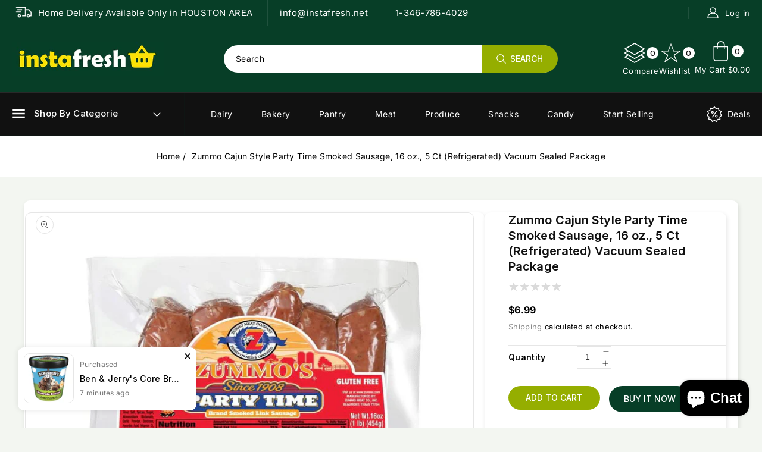

--- FILE ---
content_type: text/html; charset=utf-8
request_url: https://instafresh.net/products/zummo-cajun-style-party-time-smoked-sausage-16-oz-5-ct-refrigerated-vacuum-sealed-package
body_size: 55098
content:
<!doctype html>
<html class="no-js" lang="en">
  <head>
    <meta charset="utf-8">
    <meta http-equiv="X-UA-Compatible" content="IE=edge">
    <meta name="viewport" content="width=device-width,initial-scale=1">
    <meta name="theme-color" content="">
    <link rel="canonical" href="https://05e8ed.myshopify.com/products/zummo-cajun-style-party-time-smoked-sausage-16-oz-5-ct-refrigerated-vacuum-sealed-package">
    <link rel="preconnect" href="https://cdn.shopify.com" crossorigin>
    <link href="https://fonts.googleapis.com/css2?family=Henny+Penny&display=swap" rel="stylesheet">
    <link href="https://fonts.googleapis.com/css2?family=Inter:wght@300;400;500;600;700;800;900&display=swap" rel="stylesheet"><link rel="icon" type="image/png" href="//instafresh.net/cdn/shop/files/Untitled_Design_-_2024-01-15T121654.176.png?crop=center&height=32&v=1705342752&width=32"><link rel="preconnect" href="https://fonts.shopifycdn.com" crossorigin><title>
      Zummo Cajun Style Party Time Smoked Sausage, 16 oz., 5 Ct (Refrigerate
 &ndash; instafresh</title>

    
      <meta name="description" content="Zummo Meat Company Cajun Style Hickory Smoked Party Time Pork and Beef Sausage is a staple in any household. Whether you use this item in beans, soups, gumbo, or simply grill it you will please your family and friends. You can put these links in your favorite bean or soup recipe or place them on your grill/smoker for a">
    

    

<meta property="og:site_name" content="instafresh">
<meta property="og:url" content="https://05e8ed.myshopify.com/products/zummo-cajun-style-party-time-smoked-sausage-16-oz-5-ct-refrigerated-vacuum-sealed-package">
<meta property="og:title" content="Zummo Cajun Style Party Time Smoked Sausage, 16 oz., 5 Ct (Refrigerate">
<meta property="og:type" content="product">
<meta property="og:description" content="Zummo Meat Company Cajun Style Hickory Smoked Party Time Pork and Beef Sausage is a staple in any household. Whether you use this item in beans, soups, gumbo, or simply grill it you will please your family and friends. You can put these links in your favorite bean or soup recipe or place them on your grill/smoker for a"><meta property="og:image" content="http://instafresh.net/cdn/shop/products/Zummo-Cajun-Style-Party-Time-Smoked-Sausage-16-oz-5-Ct-Refrigerated-Vacuum-Sealed-Package_5a8c8f7c-8cc1-4cbe-a20c-b0f119e1a78e.242de5cf25f5348bce7094179529fcd3.jpg?v=1703142517">
  <meta property="og:image:secure_url" content="https://instafresh.net/cdn/shop/products/Zummo-Cajun-Style-Party-Time-Smoked-Sausage-16-oz-5-Ct-Refrigerated-Vacuum-Sealed-Package_5a8c8f7c-8cc1-4cbe-a20c-b0f119e1a78e.242de5cf25f5348bce7094179529fcd3.jpg?v=1703142517">
  <meta property="og:image:width" content="1616">
  <meta property="og:image:height" content="1398"><meta property="og:price:amount" content="6.99">
  <meta property="og:price:currency" content="USD"><meta name="twitter:site" content="@#"><meta name="twitter:card" content="summary_large_image">
<meta name="twitter:title" content="Zummo Cajun Style Party Time Smoked Sausage, 16 oz., 5 Ct (Refrigerate">
<meta name="twitter:description" content="Zummo Meat Company Cajun Style Hickory Smoked Party Time Pork and Beef Sausage is a staple in any household. Whether you use this item in beans, soups, gumbo, or simply grill it you will please your family and friends. You can put these links in your favorite bean or soup recipe or place them on your grill/smoker for a">

    <link href="//instafresh.net/cdn/shop/t/2/assets/owl.carousel.css?v=8645030840054873621705047132" rel="stylesheet" type="text/css" media="all" /> 
    <link href="//instafresh.net/cdn/shop/t/2/assets/owl.theme.css?v=34605300280296308671705047132" rel="stylesheet" type="text/css" media="all" />
    <script src="//instafresh.net/cdn/shop/t/2/assets/global.js?v=102313669780522024301705047132" defer="defer"></script>
    <script src="//instafresh.net/cdn/shop/t/2/assets/owl.carousel.min.js?v=114319823024521139561705047132" defer="defer"></script>
    <script src="//ajax.googleapis.com/ajax/libs/jquery/3.6.0/jquery.min.js" type="text/javascript"></script>

    
    
    <script>window.performance && window.performance.mark && window.performance.mark('shopify.content_for_header.start');</script><meta name="google-site-verification" content="xm7wK3KQCQDkR7gie2bHDm_Fz8yb35dZKdJ8FhXpztU">
<meta id="shopify-digital-wallet" name="shopify-digital-wallet" content="/67679846657/digital_wallets/dialog">
<meta name="shopify-checkout-api-token" content="e9dfa5bc3dc981bfafff3b2c151143a6">
<meta id="in-context-paypal-metadata" data-shop-id="67679846657" data-venmo-supported="true" data-environment="production" data-locale="en_US" data-paypal-v4="true" data-currency="USD">
<link rel="alternate" type="application/json+oembed" href="https://05e8ed.myshopify.com/products/zummo-cajun-style-party-time-smoked-sausage-16-oz-5-ct-refrigerated-vacuum-sealed-package.oembed">
<script async="async" src="/checkouts/internal/preloads.js?locale=en-US"></script>
<script id="shopify-features" type="application/json">{"accessToken":"e9dfa5bc3dc981bfafff3b2c151143a6","betas":["rich-media-storefront-analytics"],"domain":"instafresh.net","predictiveSearch":true,"shopId":67679846657,"locale":"en"}</script>
<script>var Shopify = Shopify || {};
Shopify.shop = "05e8ed.myshopify.com";
Shopify.locale = "en";
Shopify.currency = {"active":"USD","rate":"1.0"};
Shopify.country = "US";
Shopify.theme = {"name":"Grocerygo-installer","id":139099111681,"schema_name":"Grocerygo","schema_version":"5.0.0","theme_store_id":null,"role":"main"};
Shopify.theme.handle = "null";
Shopify.theme.style = {"id":null,"handle":null};
Shopify.cdnHost = "instafresh.net/cdn";
Shopify.routes = Shopify.routes || {};
Shopify.routes.root = "/";</script>
<script type="module">!function(o){(o.Shopify=o.Shopify||{}).modules=!0}(window);</script>
<script>!function(o){function n(){var o=[];function n(){o.push(Array.prototype.slice.apply(arguments))}return n.q=o,n}var t=o.Shopify=o.Shopify||{};t.loadFeatures=n(),t.autoloadFeatures=n()}(window);</script>
<script id="shop-js-analytics" type="application/json">{"pageType":"product"}</script>
<script defer="defer" async type="module" src="//instafresh.net/cdn/shopifycloud/shop-js/modules/v2/client.init-shop-cart-sync_WVOgQShq.en.esm.js"></script>
<script defer="defer" async type="module" src="//instafresh.net/cdn/shopifycloud/shop-js/modules/v2/chunk.common_C_13GLB1.esm.js"></script>
<script defer="defer" async type="module" src="//instafresh.net/cdn/shopifycloud/shop-js/modules/v2/chunk.modal_CLfMGd0m.esm.js"></script>
<script type="module">
  await import("//instafresh.net/cdn/shopifycloud/shop-js/modules/v2/client.init-shop-cart-sync_WVOgQShq.en.esm.js");
await import("//instafresh.net/cdn/shopifycloud/shop-js/modules/v2/chunk.common_C_13GLB1.esm.js");
await import("//instafresh.net/cdn/shopifycloud/shop-js/modules/v2/chunk.modal_CLfMGd0m.esm.js");

  window.Shopify.SignInWithShop?.initShopCartSync?.({"fedCMEnabled":true,"windoidEnabled":true});

</script>
<script>(function() {
  var isLoaded = false;
  function asyncLoad() {
    if (isLoaded) return;
    isLoaded = true;
    var urls = ["https:\/\/shipping-bar.conversionbear.com\/script?app=shipping_bar\u0026shop=05e8ed.myshopify.com"];
    for (var i = 0; i < urls.length; i++) {
      var s = document.createElement('script');
      s.type = 'text/javascript';
      s.async = true;
      s.src = urls[i];
      var x = document.getElementsByTagName('script')[0];
      x.parentNode.insertBefore(s, x);
    }
  };
  if(window.attachEvent) {
    window.attachEvent('onload', asyncLoad);
  } else {
    window.addEventListener('load', asyncLoad, false);
  }
})();</script>
<script id="__st">var __st={"a":67679846657,"offset":-21600,"reqid":"a5739d9a-0d44-42f2-8f1b-811ed926f57f-1769639803","pageurl":"instafresh.net\/products\/zummo-cajun-style-party-time-smoked-sausage-16-oz-5-ct-refrigerated-vacuum-sealed-package","u":"8edadc5a25d3","p":"product","rtyp":"product","rid":8138731225345};</script>
<script>window.ShopifyPaypalV4VisibilityTracking = true;</script>
<script id="captcha-bootstrap">!function(){'use strict';const t='contact',e='account',n='new_comment',o=[[t,t],['blogs',n],['comments',n],[t,'customer']],c=[[e,'customer_login'],[e,'guest_login'],[e,'recover_customer_password'],[e,'create_customer']],r=t=>t.map((([t,e])=>`form[action*='/${t}']:not([data-nocaptcha='true']) input[name='form_type'][value='${e}']`)).join(','),a=t=>()=>t?[...document.querySelectorAll(t)].map((t=>t.form)):[];function s(){const t=[...o],e=r(t);return a(e)}const i='password',u='form_key',d=['recaptcha-v3-token','g-recaptcha-response','h-captcha-response',i],f=()=>{try{return window.sessionStorage}catch{return}},m='__shopify_v',_=t=>t.elements[u];function p(t,e,n=!1){try{const o=window.sessionStorage,c=JSON.parse(o.getItem(e)),{data:r}=function(t){const{data:e,action:n}=t;return t[m]||n?{data:e,action:n}:{data:t,action:n}}(c);for(const[e,n]of Object.entries(r))t.elements[e]&&(t.elements[e].value=n);n&&o.removeItem(e)}catch(o){console.error('form repopulation failed',{error:o})}}const l='form_type',E='cptcha';function T(t){t.dataset[E]=!0}const w=window,h=w.document,L='Shopify',v='ce_forms',y='captcha';let A=!1;((t,e)=>{const n=(g='f06e6c50-85a8-45c8-87d0-21a2b65856fe',I='https://cdn.shopify.com/shopifycloud/storefront-forms-hcaptcha/ce_storefront_forms_captcha_hcaptcha.v1.5.2.iife.js',D={infoText:'Protected by hCaptcha',privacyText:'Privacy',termsText:'Terms'},(t,e,n)=>{const o=w[L][v],c=o.bindForm;if(c)return c(t,g,e,D).then(n);var r;o.q.push([[t,g,e,D],n]),r=I,A||(h.body.append(Object.assign(h.createElement('script'),{id:'captcha-provider',async:!0,src:r})),A=!0)});var g,I,D;w[L]=w[L]||{},w[L][v]=w[L][v]||{},w[L][v].q=[],w[L][y]=w[L][y]||{},w[L][y].protect=function(t,e){n(t,void 0,e),T(t)},Object.freeze(w[L][y]),function(t,e,n,w,h,L){const[v,y,A,g]=function(t,e,n){const i=e?o:[],u=t?c:[],d=[...i,...u],f=r(d),m=r(i),_=r(d.filter((([t,e])=>n.includes(e))));return[a(f),a(m),a(_),s()]}(w,h,L),I=t=>{const e=t.target;return e instanceof HTMLFormElement?e:e&&e.form},D=t=>v().includes(t);t.addEventListener('submit',(t=>{const e=I(t);if(!e)return;const n=D(e)&&!e.dataset.hcaptchaBound&&!e.dataset.recaptchaBound,o=_(e),c=g().includes(e)&&(!o||!o.value);(n||c)&&t.preventDefault(),c&&!n&&(function(t){try{if(!f())return;!function(t){const e=f();if(!e)return;const n=_(t);if(!n)return;const o=n.value;o&&e.removeItem(o)}(t);const e=Array.from(Array(32),(()=>Math.random().toString(36)[2])).join('');!function(t,e){_(t)||t.append(Object.assign(document.createElement('input'),{type:'hidden',name:u})),t.elements[u].value=e}(t,e),function(t,e){const n=f();if(!n)return;const o=[...t.querySelectorAll(`input[type='${i}']`)].map((({name:t})=>t)),c=[...d,...o],r={};for(const[a,s]of new FormData(t).entries())c.includes(a)||(r[a]=s);n.setItem(e,JSON.stringify({[m]:1,action:t.action,data:r}))}(t,e)}catch(e){console.error('failed to persist form',e)}}(e),e.submit())}));const S=(t,e)=>{t&&!t.dataset[E]&&(n(t,e.some((e=>e===t))),T(t))};for(const o of['focusin','change'])t.addEventListener(o,(t=>{const e=I(t);D(e)&&S(e,y())}));const B=e.get('form_key'),M=e.get(l),P=B&&M;t.addEventListener('DOMContentLoaded',(()=>{const t=y();if(P)for(const e of t)e.elements[l].value===M&&p(e,B);[...new Set([...A(),...v().filter((t=>'true'===t.dataset.shopifyCaptcha))])].forEach((e=>S(e,t)))}))}(h,new URLSearchParams(w.location.search),n,t,e,['guest_login'])})(!0,!0)}();</script>
<script integrity="sha256-4kQ18oKyAcykRKYeNunJcIwy7WH5gtpwJnB7kiuLZ1E=" data-source-attribution="shopify.loadfeatures" defer="defer" src="//instafresh.net/cdn/shopifycloud/storefront/assets/storefront/load_feature-a0a9edcb.js" crossorigin="anonymous"></script>
<script data-source-attribution="shopify.dynamic_checkout.dynamic.init">var Shopify=Shopify||{};Shopify.PaymentButton=Shopify.PaymentButton||{isStorefrontPortableWallets:!0,init:function(){window.Shopify.PaymentButton.init=function(){};var t=document.createElement("script");t.src="https://instafresh.net/cdn/shopifycloud/portable-wallets/latest/portable-wallets.en.js",t.type="module",document.head.appendChild(t)}};
</script>
<script data-source-attribution="shopify.dynamic_checkout.buyer_consent">
  function portableWalletsHideBuyerConsent(e){var t=document.getElementById("shopify-buyer-consent"),n=document.getElementById("shopify-subscription-policy-button");t&&n&&(t.classList.add("hidden"),t.setAttribute("aria-hidden","true"),n.removeEventListener("click",e))}function portableWalletsShowBuyerConsent(e){var t=document.getElementById("shopify-buyer-consent"),n=document.getElementById("shopify-subscription-policy-button");t&&n&&(t.classList.remove("hidden"),t.removeAttribute("aria-hidden"),n.addEventListener("click",e))}window.Shopify?.PaymentButton&&(window.Shopify.PaymentButton.hideBuyerConsent=portableWalletsHideBuyerConsent,window.Shopify.PaymentButton.showBuyerConsent=portableWalletsShowBuyerConsent);
</script>
<script>
  function portableWalletsCleanup(e){e&&e.src&&console.error("Failed to load portable wallets script "+e.src);var t=document.querySelectorAll("shopify-accelerated-checkout .shopify-payment-button__skeleton, shopify-accelerated-checkout-cart .wallet-cart-button__skeleton"),e=document.getElementById("shopify-buyer-consent");for(let e=0;e<t.length;e++)t[e].remove();e&&e.remove()}function portableWalletsNotLoadedAsModule(e){e instanceof ErrorEvent&&"string"==typeof e.message&&e.message.includes("import.meta")&&"string"==typeof e.filename&&e.filename.includes("portable-wallets")&&(window.removeEventListener("error",portableWalletsNotLoadedAsModule),window.Shopify.PaymentButton.failedToLoad=e,"loading"===document.readyState?document.addEventListener("DOMContentLoaded",window.Shopify.PaymentButton.init):window.Shopify.PaymentButton.init())}window.addEventListener("error",portableWalletsNotLoadedAsModule);
</script>

<script type="module" src="https://instafresh.net/cdn/shopifycloud/portable-wallets/latest/portable-wallets.en.js" onError="portableWalletsCleanup(this)" crossorigin="anonymous"></script>
<script nomodule>
  document.addEventListener("DOMContentLoaded", portableWalletsCleanup);
</script>

<link id="shopify-accelerated-checkout-styles" rel="stylesheet" media="screen" href="https://instafresh.net/cdn/shopifycloud/portable-wallets/latest/accelerated-checkout-backwards-compat.css" crossorigin="anonymous">
<style id="shopify-accelerated-checkout-cart">
        #shopify-buyer-consent {
  margin-top: 1em;
  display: inline-block;
  width: 100%;
}

#shopify-buyer-consent.hidden {
  display: none;
}

#shopify-subscription-policy-button {
  background: none;
  border: none;
  padding: 0;
  text-decoration: underline;
  font-size: inherit;
  cursor: pointer;
}

#shopify-subscription-policy-button::before {
  box-shadow: none;
}

      </style>
<script id="sections-script" data-sections="product-recommendations,announcement-bar,header" defer="defer" src="//instafresh.net/cdn/shop/t/2/compiled_assets/scripts.js?v=19072"></script>
<script>window.performance && window.performance.mark && window.performance.mark('shopify.content_for_header.end');</script>


    <style data-shopify>
      @font-face {
  font-family: Inter;
  font-weight: 400;
  font-style: normal;
  font-display: swap;
  src: url("//instafresh.net/cdn/fonts/inter/inter_n4.b2a3f24c19b4de56e8871f609e73ca7f6d2e2bb9.woff2") format("woff2"),
       url("//instafresh.net/cdn/fonts/inter/inter_n4.af8052d517e0c9ffac7b814872cecc27ae1fa132.woff") format("woff");
}

      @font-face {
  font-family: Inter;
  font-weight: 700;
  font-style: normal;
  font-display: swap;
  src: url("//instafresh.net/cdn/fonts/inter/inter_n7.02711e6b374660cfc7915d1afc1c204e633421e4.woff2") format("woff2"),
       url("//instafresh.net/cdn/fonts/inter/inter_n7.6dab87426f6b8813070abd79972ceaf2f8d3b012.woff") format("woff");
}

      @font-face {
  font-family: Inter;
  font-weight: 400;
  font-style: italic;
  font-display: swap;
  src: url("//instafresh.net/cdn/fonts/inter/inter_i4.feae1981dda792ab80d117249d9c7e0f1017e5b3.woff2") format("woff2"),
       url("//instafresh.net/cdn/fonts/inter/inter_i4.62773b7113d5e5f02c71486623cf828884c85c6e.woff") format("woff");
}

      @font-face {
  font-family: Inter;
  font-weight: 700;
  font-style: italic;
  font-display: swap;
  src: url("//instafresh.net/cdn/fonts/inter/inter_i7.b377bcd4cc0f160622a22d638ae7e2cd9b86ea4c.woff2") format("woff2"),
       url("//instafresh.net/cdn/fonts/inter/inter_i7.7c69a6a34e3bb44fcf6f975857e13b9a9b25beb4.woff") format("woff");
}

      @font-face {
  font-family: Inter;
  font-weight: 400;
  font-style: normal;
  font-display: swap;
  src: url("//instafresh.net/cdn/fonts/inter/inter_n4.b2a3f24c19b4de56e8871f609e73ca7f6d2e2bb9.woff2") format("woff2"),
       url("//instafresh.net/cdn/fonts/inter/inter_n4.af8052d517e0c9ffac7b814872cecc27ae1fa132.woff") format("woff");
}


      :root {
        --font-body-family: Inter, sans-serif;
        --font-body-style: normal;
        --font-body-weight: 400;
        --font-body-weight-bold: 700;

        --font-heading-family: Inter, sans-serif;
        --font-heading-style: normal;
        --font-heading-weight: 400;

        --font-body-scale: 1.0;
        --font-heading-scale: 1.0;

        --color-base-text: 17, 17, 17;
        --color-shadow: 17, 17, 17;
        --color-base-background-1-text: 17, 17, 17;
        --color-base-background-1: 255, 255, 255;
        --color-base-background-2: 149, 174, 0;
        --color-base-background-2-text: 255, 255, 255;
        --color-base-solid-button-labels: 17, 17, 17;
        --color-base-outline-button-labels: 119, 119, 119;
        --color-base-accent-1: 149, 174, 0;
        --color-base-accent-1-text: 255, 255, 255;
        --color-base-accent-2: 7, 62, 39;
        --color-base-accent-2-text: 255, 255, 255;
        --color-base-button-background-text: 255, 255, 255;
        --color-base-button-background: 149, 174, 0;
        --color-base-button-background-hover-text: 255, 255, 255;
        --color-base-button-background-hover: 7, 62, 39;
        --payment-terms-background-color: #ffffff;

      
        --color-base-announcement-1-bg: 7, 62, 39;
        --color-base-announcement-1-text: 255, 255, 255;
        --color-base-announcement-2-bg: 243, 246, 241;
        --color-base-announcement-2-text: 17, 17, 17;
        --color-base-announcement-3-bg: 149, 174, 0;
        --color-base-announcement-3-text: 255, 255, 255;
      
 
        --color-base-header-1-bg: 7, 62, 39;
        --color-base-header-1-text: 255, 255, 255;
       --color-base-header-1-bottom-bg: 243, 246, 241;
        --color-base-header-1-bottom-text: 17, 17, 17;
        --color-base-header-2-bg: 149, 174, 0;
        --color-base-header-2-text: 255, 255, 255;
        --color-base-header-2-bottom-bg: 7, 62, 39;
        --color-base-header-2-bottom-text: 255, 255, 255;
        --color-base-header-3-bg: 243, 246, 241;
        --color-base-header-3-text: 17, 17, 17;
        --color-base-header-3-bottom-bg: 255, 255, 255;
        --color-base-header-3-bottom-text: 17, 17, 17;
        --color-base-header-4-bg: 255, 255, 255;
        --color-base-header-4-text: 17, 17, 17;
        --color-base-header-4-bottom-bg: 149, 174, 0;
        --color-base-header-4-bottom-text: 255, 255, 255;
        --color-base-header-5-bg: 255, 255, 255;
        --color-base-header-5-text: 17, 17, 17;
        --color-base-header-5-bottom-bg: 7, 62, 39;
        --color-base-header-5-bottom-text: 255, 255, 255;
        --color-base-header-6-bg: 7, 62, 39;
        --color-base-header-6-text: 255, 255, 255;
        --color-base-header-6-bottom-bg: 17, 17, 17;
        --color-base-header-6-bottom-text: 255, 255, 255;

        --color-base-footer-1-bg: 7, 62, 39;
        --color-base-footer-1-text: 205, 228, 218;
        --color-base-footer-1-bottom-bg: 7, 62, 39;
        --color-base-footer-1-bottom-text: 205, 228, 218;
        --color-base-footer-2-bg: 7, 62, 39;
        --color-base-footer-2-text: 255, 255, 255;
        --color-base-footer-2-bottom-bg: 149, 174, 0;
        --color-base-footer-2-bottom-text: 255, 255, 255;
        --color-base-footer-3-bg: 255, 255, 255;
        --color-base-footer-3-text: 17, 17, 17;
        --color-base-footer-3-bottom-bg: 255, 255, 255;
        --color-base-footer-3-bottom-text: 17, 17, 17;
        --color-base-footer-4-bg: 255, 255, 255;
        --color-base-footer-4-text: 17, 17, 17;
        --color-base-footer-4-bottom-bg: 149, 174, 0;
        --color-base-footer-4-bottom-text: 255, 255, 255;
        --color-base-footer-5-bg: 255, 255, 255;
        --color-base-footer-5-text: 7, 62, 39;
        --color-base-footer-5-bottom-bg: 7, 62, 39;
        --color-base-footer-5-bottom-text: 255, 255, 255;
        --color-base-footer-6-bg: 7, 62, 39;
        --color-base-footer-6-text: 255, 255, 255;
        --color-base-footer-6-bottom-bg: 7, 62, 39;
        --color-base-footer-6-bottom-text: 255, 255, 255;

        --gradient-base-background-1: #ffffff;
        --gradient-base-background-2: #95ae00;
        --gradient-base-accent-1: linear-gradient(100deg, rgba(12, 23, 52, 1) 100%, rgba(54, 212, 255, 1) 100%, rgba(13, 82, 173, 1) 100%);
        --gradient-base-accent-2: linear-gradient(0deg, rgba(198, 192, 192, 1) 100%, rgba(120, 196, 245, 1) 100%);
      	--color-rating-empty: #dadada;
      	--color-rating-filled: #ffc30e;

        --media-padding: px;
        --media-border-opacity: 1.0;
        --media-border-width: 1px;
        --media-radius: 4px;
        --media-border-radius: 10px;
        --media-shadow-opacity: 0.0;
        --media-shadow-horizontal-offset: 0px;
        --media-shadow-vertical-offset: 0px;
        --media-shadow-blur-radius: 0px;

        --page-width: 164rem;
        --page-width-margin: 0rem;

        --card-image-padding: 2.0rem;
        --card-corner-radius: 0.0rem;
        --card-text-alignment: left;
        --card-border-width: 0.1rem;
        --card-border-opacity: 0.1;
        --card-shadow-opacity: 0.1;
        --card-shadow-horizontal-offset: 0.0rem;
        --card-shadow-vertical-offset: 0.0rem;
        --card-shadow-blur-radius: 0.0rem;

        --badge-corner-radius: 4.0rem;

        --popup-border-width: 1px;
        --popup-border-opacity: 0.1;
        --popup-corner-radius: 0px;
        --popup-shadow-opacity: 0.0;
        --popup-shadow-horizontal-offset: 0px;
        --popup-shadow-vertical-offset: 0px;
        --popup-shadow-blur-radius: 0px;

        --drawer-border-width: 4px;
        --drawer-border-opacity: 0.1;
        --drawer-shadow-opacity: 0.0;
        --drawer-shadow-horizontal-offset: 0px;
        --drawer-shadow-vertical-offset: 0px;
        --drawer-shadow-blur-radius: 0px;

        --spacing-sections-desktop: 0px;
        --spacing-sections-mobile: 0px;

        --grid-desktop-vertical-spacing: 14px;
        --grid-desktop-horizontal-spacing: 18px;
        --grid-mobile-vertical-spacing: 9.333333333333334px;
        --grid-mobile-horizontal-spacing: 12.0px;

        --text-boxes-border-opacity: 0.0;
        --text-boxes-border-width: 0px;
        --text-boxes-radius: 0px;
        --text-boxes-shadow-opacity: 0.0;
        --text-boxes-shadow-horizontal-offset: 0px;
        --text-boxes-shadow-vertical-offset: 0px;
        --text-boxes-shadow-blur-radius: 0px;

        --buttons-radius: 40px;
        --buttons-radius-outset: 41px;
        --buttons-border-width: 1px;
        --buttons-border-opacity: 1.0;
        --buttons-shadow-opacity: 0.0;
        --buttons-shadow-horizontal-offset: 0px;
        --buttons-shadow-vertical-offset: 0px;
        --buttons-shadow-blur-radius: 0px;
        --buttons-border-offset: 0.3px;

        --inputs-radius: 4px;
        --inputs-border-width: 1px;
        --inputs-border-opacity: 1.0;
        --inputs-shadow-opacity: 0.0;
        --inputs-shadow-horizontal-offset: 0px;
        --inputs-margin-offset: 0px;
        --inputs-shadow-vertical-offset: 0px;
        --inputs-shadow-blur-radius: 0px;
        --inputs-radius-outset: 5px;

        --variant-pills-radius: 40px;
        --variant-pills-border-width: 1px;
        --variant-pills-border-opacity: 0.55;
        --variant-pills-shadow-opacity: 0.0;
        --variant-pills-shadow-horizontal-offset: 0px;
        --variant-pills-shadow-vertical-offset: 0px;
        --variant-pills-shadow-blur-radius: 0px;
      }

      *,
      *::before,
      *::after {
        box-sizing: inherit;
      }

      html {
        box-sizing: border-box;
        font-size: calc(var(--font-body-scale) * 62.5%);
        height: 100%;
      }

      body {
        display: grid;
        grid-template-rows: auto auto 1fr auto;
        grid-template-columns: 100%;
        min-height: 100%;
        margin: 0;
        font-size: 14px;
        letter-spacing: 0.3px;
        line-height: calc(1 + 0.8 / var(--font-body-scale));
        font-family:var(--font-body-family);
        font-style: var(--font-body-style);
        font-weight: 400;
        color: rgb(var(--color-base-outline-button-labels));
        background: #f3f6f1;
      }
      body.stick {
          overflow: hidden;
      }

      @media screen and (max-width: 479px) {
        body {
          font-size: 13px;
        }
      }
    </style>

    <link href="//instafresh.net/cdn/shop/t/2/assets/base.css?v=140673670490387727451708458897" rel="stylesheet" type="text/css" media="all" />
<link rel="preload" as="font" href="//instafresh.net/cdn/fonts/inter/inter_n4.b2a3f24c19b4de56e8871f609e73ca7f6d2e2bb9.woff2" type="font/woff2" crossorigin><link rel="preload" as="font" href="//instafresh.net/cdn/fonts/inter/inter_n4.b2a3f24c19b4de56e8871f609e73ca7f6d2e2bb9.woff2" type="font/woff2" crossorigin>
<link rel="stylesheet" href="//instafresh.net/cdn/shop/t/2/assets/component-predictive-search.css?v=150436575370846437511705047131" media="print" onload="this.media='all'"><script>document.documentElement.className = document.documentElement.className.replace('no-js', 'js');
    if (Shopify.designMode) {
      document.documentElement.classList.add('shopify-design-mode');
    }
    </script><!-- Start Advanced Store Localization Code: https://apps.shopify.com/advanced-geo-functions --> 
<script rel="asl_jquery" src="https://code.jquery.com/jquery-3.6.0.min.js"></script><script type="text/javascript">
window.asl_location_override = function(type, location){
    localStorage.removeItem('country_override');
    localStorage.removeItem('region_override');
    localStorage.removeItem('zip_override');
    if(typeof location === '') localStorage.removeItem(type);
    else localStorage.setItem(type, location);
}
window.asl_deferload = function(){
    const asl_params = new URLSearchParams(window.location.search);
    var asl_override = '';     
    if(asl_params.has('region_redirected')) { localStorage.removeItem('zip_override'); localStorage.removeItem('country_override'); localStorage.removeItem('region_override'); }
        else if(asl_params.has('country_override')) { asl_override = '&country_override='+asl_params.get('country_override');  }
    else if(asl_params.has('region_override')){ asl_override = '&region_override='+asl_params.get('region_override');  localStorage.removeItem('country_override'); }
        else if(localStorage.getItem('country_override') !== null && localStorage.getItem('country_override') !== '')  asl_override = '&country_overridden='+localStorage.getItem('country_override');
    else if(localStorage.getItem('region_override') !== null && localStorage.getItem('region_override') !== '')  asl_override = '&region_overridden='+localStorage.getItem('region_override');  


    (function($){
        var asl_s = document.createElement("script"); 
        asl_s.src = "https://localize.shop-keeper.com/api.js?themeid=139099111681&url="+encodeURIComponent(window.location.toString())+asl_override;
        asl_s.type = 'text/javascript';
        asl_s.onerror = function(){ $('style#asl_cleaner').remove(); $('style#asl_filter').remove(); $('style#asl_custom_filters').remove(); }
        try{
            document.getElementsByTagName("head")[0].appendChild(asl_s);
        } catch(error){
            $('style#asl_cleaner').remove(); 
            $('style#asl_custom_filters').remove();
            $('style#asl_filter').remove(); 
        }
    })(jQuery);
}
if(typeof jQuery === 'undefined'){
    var asl_jq = document.createElement("script"); 
    console.log('Advanced Store Localization: You should enable jQuery in "System" to speed up loading');
    asl_jq.src = "https://code.jquery.com/jquery-3.6.0.min.js";
    asl_jq.onload = function(){ asl_deferload(); }
    asl_jq.type = 'text/javascript';
    document.getElementsByTagName("head")[0].appendChild(asl_jq);
} else {
    asl_deferload();
}
</script>

<style id="asl_filter">
</style>
<style id="asl_cleaner">
.asl_discard  { visibility: none !important; opacity: 0 !important }
</style>
<style>
    </style>

<!-- End Advanced Store Localization Code --> 

<!-- BEGIN app block: shopify://apps/cbb-add-to-cart/blocks/app-embed-block/a337a7bb-287b-4555-be68-8840dc3d7881 --><script>
    window.codeblackbelt = window.codeblackbelt || {};
    window.codeblackbelt.shop = window.codeblackbelt.shop || '05e8ed.myshopify.com';
    </script><script src="//cdn.codeblackbelt.com/widgets/collections-add-to-cart/main.min.js?version=2026012816-0600" async></script>
<!-- END app block --><script src="https://cdn.shopify.com/extensions/e8878072-2f6b-4e89-8082-94b04320908d/inbox-1254/assets/inbox-chat-loader.js" type="text/javascript" defer="defer"></script>
<link href="https://monorail-edge.shopifysvc.com" rel="dns-prefetch">
<script>(function(){if ("sendBeacon" in navigator && "performance" in window) {try {var session_token_from_headers = performance.getEntriesByType('navigation')[0].serverTiming.find(x => x.name == '_s').description;} catch {var session_token_from_headers = undefined;}var session_cookie_matches = document.cookie.match(/_shopify_s=([^;]*)/);var session_token_from_cookie = session_cookie_matches && session_cookie_matches.length === 2 ? session_cookie_matches[1] : "";var session_token = session_token_from_headers || session_token_from_cookie || "";function handle_abandonment_event(e) {var entries = performance.getEntries().filter(function(entry) {return /monorail-edge.shopifysvc.com/.test(entry.name);});if (!window.abandonment_tracked && entries.length === 0) {window.abandonment_tracked = true;var currentMs = Date.now();var navigation_start = performance.timing.navigationStart;var payload = {shop_id: 67679846657,url: window.location.href,navigation_start,duration: currentMs - navigation_start,session_token,page_type: "product"};window.navigator.sendBeacon("https://monorail-edge.shopifysvc.com/v1/produce", JSON.stringify({schema_id: "online_store_buyer_site_abandonment/1.1",payload: payload,metadata: {event_created_at_ms: currentMs,event_sent_at_ms: currentMs}}));}}window.addEventListener('pagehide', handle_abandonment_event);}}());</script>
<script id="web-pixels-manager-setup">(function e(e,d,r,n,o){if(void 0===o&&(o={}),!Boolean(null===(a=null===(i=window.Shopify)||void 0===i?void 0:i.analytics)||void 0===a?void 0:a.replayQueue)){var i,a;window.Shopify=window.Shopify||{};var t=window.Shopify;t.analytics=t.analytics||{};var s=t.analytics;s.replayQueue=[],s.publish=function(e,d,r){return s.replayQueue.push([e,d,r]),!0};try{self.performance.mark("wpm:start")}catch(e){}var l=function(){var e={modern:/Edge?\/(1{2}[4-9]|1[2-9]\d|[2-9]\d{2}|\d{4,})\.\d+(\.\d+|)|Firefox\/(1{2}[4-9]|1[2-9]\d|[2-9]\d{2}|\d{4,})\.\d+(\.\d+|)|Chrom(ium|e)\/(9{2}|\d{3,})\.\d+(\.\d+|)|(Maci|X1{2}).+ Version\/(15\.\d+|(1[6-9]|[2-9]\d|\d{3,})\.\d+)([,.]\d+|)( \(\w+\)|)( Mobile\/\w+|) Safari\/|Chrome.+OPR\/(9{2}|\d{3,})\.\d+\.\d+|(CPU[ +]OS|iPhone[ +]OS|CPU[ +]iPhone|CPU IPhone OS|CPU iPad OS)[ +]+(15[._]\d+|(1[6-9]|[2-9]\d|\d{3,})[._]\d+)([._]\d+|)|Android:?[ /-](13[3-9]|1[4-9]\d|[2-9]\d{2}|\d{4,})(\.\d+|)(\.\d+|)|Android.+Firefox\/(13[5-9]|1[4-9]\d|[2-9]\d{2}|\d{4,})\.\d+(\.\d+|)|Android.+Chrom(ium|e)\/(13[3-9]|1[4-9]\d|[2-9]\d{2}|\d{4,})\.\d+(\.\d+|)|SamsungBrowser\/([2-9]\d|\d{3,})\.\d+/,legacy:/Edge?\/(1[6-9]|[2-9]\d|\d{3,})\.\d+(\.\d+|)|Firefox\/(5[4-9]|[6-9]\d|\d{3,})\.\d+(\.\d+|)|Chrom(ium|e)\/(5[1-9]|[6-9]\d|\d{3,})\.\d+(\.\d+|)([\d.]+$|.*Safari\/(?![\d.]+ Edge\/[\d.]+$))|(Maci|X1{2}).+ Version\/(10\.\d+|(1[1-9]|[2-9]\d|\d{3,})\.\d+)([,.]\d+|)( \(\w+\)|)( Mobile\/\w+|) Safari\/|Chrome.+OPR\/(3[89]|[4-9]\d|\d{3,})\.\d+\.\d+|(CPU[ +]OS|iPhone[ +]OS|CPU[ +]iPhone|CPU IPhone OS|CPU iPad OS)[ +]+(10[._]\d+|(1[1-9]|[2-9]\d|\d{3,})[._]\d+)([._]\d+|)|Android:?[ /-](13[3-9]|1[4-9]\d|[2-9]\d{2}|\d{4,})(\.\d+|)(\.\d+|)|Mobile Safari.+OPR\/([89]\d|\d{3,})\.\d+\.\d+|Android.+Firefox\/(13[5-9]|1[4-9]\d|[2-9]\d{2}|\d{4,})\.\d+(\.\d+|)|Android.+Chrom(ium|e)\/(13[3-9]|1[4-9]\d|[2-9]\d{2}|\d{4,})\.\d+(\.\d+|)|Android.+(UC? ?Browser|UCWEB|U3)[ /]?(15\.([5-9]|\d{2,})|(1[6-9]|[2-9]\d|\d{3,})\.\d+)\.\d+|SamsungBrowser\/(5\.\d+|([6-9]|\d{2,})\.\d+)|Android.+MQ{2}Browser\/(14(\.(9|\d{2,})|)|(1[5-9]|[2-9]\d|\d{3,})(\.\d+|))(\.\d+|)|K[Aa][Ii]OS\/(3\.\d+|([4-9]|\d{2,})\.\d+)(\.\d+|)/},d=e.modern,r=e.legacy,n=navigator.userAgent;return n.match(d)?"modern":n.match(r)?"legacy":"unknown"}(),u="modern"===l?"modern":"legacy",c=(null!=n?n:{modern:"",legacy:""})[u],f=function(e){return[e.baseUrl,"/wpm","/b",e.hashVersion,"modern"===e.buildTarget?"m":"l",".js"].join("")}({baseUrl:d,hashVersion:r,buildTarget:u}),m=function(e){var d=e.version,r=e.bundleTarget,n=e.surface,o=e.pageUrl,i=e.monorailEndpoint;return{emit:function(e){var a=e.status,t=e.errorMsg,s=(new Date).getTime(),l=JSON.stringify({metadata:{event_sent_at_ms:s},events:[{schema_id:"web_pixels_manager_load/3.1",payload:{version:d,bundle_target:r,page_url:o,status:a,surface:n,error_msg:t},metadata:{event_created_at_ms:s}}]});if(!i)return console&&console.warn&&console.warn("[Web Pixels Manager] No Monorail endpoint provided, skipping logging."),!1;try{return self.navigator.sendBeacon.bind(self.navigator)(i,l)}catch(e){}var u=new XMLHttpRequest;try{return u.open("POST",i,!0),u.setRequestHeader("Content-Type","text/plain"),u.send(l),!0}catch(e){return console&&console.warn&&console.warn("[Web Pixels Manager] Got an unhandled error while logging to Monorail."),!1}}}}({version:r,bundleTarget:l,surface:e.surface,pageUrl:self.location.href,monorailEndpoint:e.monorailEndpoint});try{o.browserTarget=l,function(e){var d=e.src,r=e.async,n=void 0===r||r,o=e.onload,i=e.onerror,a=e.sri,t=e.scriptDataAttributes,s=void 0===t?{}:t,l=document.createElement("script"),u=document.querySelector("head"),c=document.querySelector("body");if(l.async=n,l.src=d,a&&(l.integrity=a,l.crossOrigin="anonymous"),s)for(var f in s)if(Object.prototype.hasOwnProperty.call(s,f))try{l.dataset[f]=s[f]}catch(e){}if(o&&l.addEventListener("load",o),i&&l.addEventListener("error",i),u)u.appendChild(l);else{if(!c)throw new Error("Did not find a head or body element to append the script");c.appendChild(l)}}({src:f,async:!0,onload:function(){if(!function(){var e,d;return Boolean(null===(d=null===(e=window.Shopify)||void 0===e?void 0:e.analytics)||void 0===d?void 0:d.initialized)}()){var d=window.webPixelsManager.init(e)||void 0;if(d){var r=window.Shopify.analytics;r.replayQueue.forEach((function(e){var r=e[0],n=e[1],o=e[2];d.publishCustomEvent(r,n,o)})),r.replayQueue=[],r.publish=d.publishCustomEvent,r.visitor=d.visitor,r.initialized=!0}}},onerror:function(){return m.emit({status:"failed",errorMsg:"".concat(f," has failed to load")})},sri:function(e){var d=/^sha384-[A-Za-z0-9+/=]+$/;return"string"==typeof e&&d.test(e)}(c)?c:"",scriptDataAttributes:o}),m.emit({status:"loading"})}catch(e){m.emit({status:"failed",errorMsg:(null==e?void 0:e.message)||"Unknown error"})}}})({shopId: 67679846657,storefrontBaseUrl: "https://05e8ed.myshopify.com",extensionsBaseUrl: "https://extensions.shopifycdn.com/cdn/shopifycloud/web-pixels-manager",monorailEndpoint: "https://monorail-edge.shopifysvc.com/unstable/produce_batch",surface: "storefront-renderer",enabledBetaFlags: ["2dca8a86"],webPixelsConfigList: [{"id":"473301249","configuration":"{\"config\":\"{\\\"pixel_id\\\":\\\"G-MQT6SBCMGJ\\\",\\\"target_country\\\":\\\"US\\\",\\\"gtag_events\\\":[{\\\"type\\\":\\\"begin_checkout\\\",\\\"action_label\\\":\\\"G-MQT6SBCMGJ\\\"},{\\\"type\\\":\\\"search\\\",\\\"action_label\\\":\\\"G-MQT6SBCMGJ\\\"},{\\\"type\\\":\\\"view_item\\\",\\\"action_label\\\":[\\\"G-MQT6SBCMGJ\\\",\\\"MC-ZK3WWR183J\\\"]},{\\\"type\\\":\\\"purchase\\\",\\\"action_label\\\":[\\\"G-MQT6SBCMGJ\\\",\\\"MC-ZK3WWR183J\\\"]},{\\\"type\\\":\\\"page_view\\\",\\\"action_label\\\":[\\\"G-MQT6SBCMGJ\\\",\\\"MC-ZK3WWR183J\\\"]},{\\\"type\\\":\\\"add_payment_info\\\",\\\"action_label\\\":\\\"G-MQT6SBCMGJ\\\"},{\\\"type\\\":\\\"add_to_cart\\\",\\\"action_label\\\":\\\"G-MQT6SBCMGJ\\\"}],\\\"enable_monitoring_mode\\\":false}\"}","eventPayloadVersion":"v1","runtimeContext":"OPEN","scriptVersion":"b2a88bafab3e21179ed38636efcd8a93","type":"APP","apiClientId":1780363,"privacyPurposes":[],"dataSharingAdjustments":{"protectedCustomerApprovalScopes":["read_customer_address","read_customer_email","read_customer_name","read_customer_personal_data","read_customer_phone"]}},{"id":"shopify-app-pixel","configuration":"{}","eventPayloadVersion":"v1","runtimeContext":"STRICT","scriptVersion":"0450","apiClientId":"shopify-pixel","type":"APP","privacyPurposes":["ANALYTICS","MARKETING"]},{"id":"shopify-custom-pixel","eventPayloadVersion":"v1","runtimeContext":"LAX","scriptVersion":"0450","apiClientId":"shopify-pixel","type":"CUSTOM","privacyPurposes":["ANALYTICS","MARKETING"]}],isMerchantRequest: false,initData: {"shop":{"name":"instafresh","paymentSettings":{"currencyCode":"USD"},"myshopifyDomain":"05e8ed.myshopify.com","countryCode":"US","storefrontUrl":"https:\/\/05e8ed.myshopify.com"},"customer":null,"cart":null,"checkout":null,"productVariants":[{"price":{"amount":6.99,"currencyCode":"USD"},"product":{"title":"Zummo Cajun Style Party Time Smoked Sausage, 16 oz., 5 Ct (Refrigerated) Vacuum Sealed Package","vendor":"RIGHTS FRESH MARKET","id":"8138731225345","untranslatedTitle":"Zummo Cajun Style Party Time Smoked Sausage, 16 oz., 5 Ct (Refrigerated) Vacuum Sealed Package","url":"\/products\/zummo-cajun-style-party-time-smoked-sausage-16-oz-5-ct-refrigerated-vacuum-sealed-package","type":""},"id":"44290034204929","image":{"src":"\/\/instafresh.net\/cdn\/shop\/products\/Zummo-Cajun-Style-Party-Time-Smoked-Sausage-16-oz-5-Ct-Refrigerated-Vacuum-Sealed-Package_5a8c8f7c-8cc1-4cbe-a20c-b0f119e1a78e.242de5cf25f5348bce7094179529fcd3.jpg?v=1703142517"},"sku":"SKU_1703142509516_620","title":"Default Title","untranslatedTitle":"Default Title"}],"purchasingCompany":null},},"https://instafresh.net/cdn","1d2a099fw23dfb22ep557258f5m7a2edbae",{"modern":"","legacy":""},{"shopId":"67679846657","storefrontBaseUrl":"https:\/\/05e8ed.myshopify.com","extensionBaseUrl":"https:\/\/extensions.shopifycdn.com\/cdn\/shopifycloud\/web-pixels-manager","surface":"storefront-renderer","enabledBetaFlags":"[\"2dca8a86\"]","isMerchantRequest":"false","hashVersion":"1d2a099fw23dfb22ep557258f5m7a2edbae","publish":"custom","events":"[[\"page_viewed\",{}],[\"product_viewed\",{\"productVariant\":{\"price\":{\"amount\":6.99,\"currencyCode\":\"USD\"},\"product\":{\"title\":\"Zummo Cajun Style Party Time Smoked Sausage, 16 oz., 5 Ct (Refrigerated) Vacuum Sealed Package\",\"vendor\":\"RIGHTS FRESH MARKET\",\"id\":\"8138731225345\",\"untranslatedTitle\":\"Zummo Cajun Style Party Time Smoked Sausage, 16 oz., 5 Ct (Refrigerated) Vacuum Sealed Package\",\"url\":\"\/products\/zummo-cajun-style-party-time-smoked-sausage-16-oz-5-ct-refrigerated-vacuum-sealed-package\",\"type\":\"\"},\"id\":\"44290034204929\",\"image\":{\"src\":\"\/\/instafresh.net\/cdn\/shop\/products\/Zummo-Cajun-Style-Party-Time-Smoked-Sausage-16-oz-5-Ct-Refrigerated-Vacuum-Sealed-Package_5a8c8f7c-8cc1-4cbe-a20c-b0f119e1a78e.242de5cf25f5348bce7094179529fcd3.jpg?v=1703142517\"},\"sku\":\"SKU_1703142509516_620\",\"title\":\"Default Title\",\"untranslatedTitle\":\"Default Title\"}}]]"});</script><script>
  window.ShopifyAnalytics = window.ShopifyAnalytics || {};
  window.ShopifyAnalytics.meta = window.ShopifyAnalytics.meta || {};
  window.ShopifyAnalytics.meta.currency = 'USD';
  var meta = {"product":{"id":8138731225345,"gid":"gid:\/\/shopify\/Product\/8138731225345","vendor":"RIGHTS FRESH MARKET","type":"","handle":"zummo-cajun-style-party-time-smoked-sausage-16-oz-5-ct-refrigerated-vacuum-sealed-package","variants":[{"id":44290034204929,"price":699,"name":"Zummo Cajun Style Party Time Smoked Sausage, 16 oz., 5 Ct (Refrigerated) Vacuum Sealed Package","public_title":null,"sku":"SKU_1703142509516_620"}],"remote":false},"page":{"pageType":"product","resourceType":"product","resourceId":8138731225345,"requestId":"a5739d9a-0d44-42f2-8f1b-811ed926f57f-1769639803"}};
  for (var attr in meta) {
    window.ShopifyAnalytics.meta[attr] = meta[attr];
  }
</script>
<script class="analytics">
  (function () {
    var customDocumentWrite = function(content) {
      var jquery = null;

      if (window.jQuery) {
        jquery = window.jQuery;
      } else if (window.Checkout && window.Checkout.$) {
        jquery = window.Checkout.$;
      }

      if (jquery) {
        jquery('body').append(content);
      }
    };

    var hasLoggedConversion = function(token) {
      if (token) {
        return document.cookie.indexOf('loggedConversion=' + token) !== -1;
      }
      return false;
    }

    var setCookieIfConversion = function(token) {
      if (token) {
        var twoMonthsFromNow = new Date(Date.now());
        twoMonthsFromNow.setMonth(twoMonthsFromNow.getMonth() + 2);

        document.cookie = 'loggedConversion=' + token + '; expires=' + twoMonthsFromNow;
      }
    }

    var trekkie = window.ShopifyAnalytics.lib = window.trekkie = window.trekkie || [];
    if (trekkie.integrations) {
      return;
    }
    trekkie.methods = [
      'identify',
      'page',
      'ready',
      'track',
      'trackForm',
      'trackLink'
    ];
    trekkie.factory = function(method) {
      return function() {
        var args = Array.prototype.slice.call(arguments);
        args.unshift(method);
        trekkie.push(args);
        return trekkie;
      };
    };
    for (var i = 0; i < trekkie.methods.length; i++) {
      var key = trekkie.methods[i];
      trekkie[key] = trekkie.factory(key);
    }
    trekkie.load = function(config) {
      trekkie.config = config || {};
      trekkie.config.initialDocumentCookie = document.cookie;
      var first = document.getElementsByTagName('script')[0];
      var script = document.createElement('script');
      script.type = 'text/javascript';
      script.onerror = function(e) {
        var scriptFallback = document.createElement('script');
        scriptFallback.type = 'text/javascript';
        scriptFallback.onerror = function(error) {
                var Monorail = {
      produce: function produce(monorailDomain, schemaId, payload) {
        var currentMs = new Date().getTime();
        var event = {
          schema_id: schemaId,
          payload: payload,
          metadata: {
            event_created_at_ms: currentMs,
            event_sent_at_ms: currentMs
          }
        };
        return Monorail.sendRequest("https://" + monorailDomain + "/v1/produce", JSON.stringify(event));
      },
      sendRequest: function sendRequest(endpointUrl, payload) {
        // Try the sendBeacon API
        if (window && window.navigator && typeof window.navigator.sendBeacon === 'function' && typeof window.Blob === 'function' && !Monorail.isIos12()) {
          var blobData = new window.Blob([payload], {
            type: 'text/plain'
          });

          if (window.navigator.sendBeacon(endpointUrl, blobData)) {
            return true;
          } // sendBeacon was not successful

        } // XHR beacon

        var xhr = new XMLHttpRequest();

        try {
          xhr.open('POST', endpointUrl);
          xhr.setRequestHeader('Content-Type', 'text/plain');
          xhr.send(payload);
        } catch (e) {
          console.log(e);
        }

        return false;
      },
      isIos12: function isIos12() {
        return window.navigator.userAgent.lastIndexOf('iPhone; CPU iPhone OS 12_') !== -1 || window.navigator.userAgent.lastIndexOf('iPad; CPU OS 12_') !== -1;
      }
    };
    Monorail.produce('monorail-edge.shopifysvc.com',
      'trekkie_storefront_load_errors/1.1',
      {shop_id: 67679846657,
      theme_id: 139099111681,
      app_name: "storefront",
      context_url: window.location.href,
      source_url: "//instafresh.net/cdn/s/trekkie.storefront.a804e9514e4efded663580eddd6991fcc12b5451.min.js"});

        };
        scriptFallback.async = true;
        scriptFallback.src = '//instafresh.net/cdn/s/trekkie.storefront.a804e9514e4efded663580eddd6991fcc12b5451.min.js';
        first.parentNode.insertBefore(scriptFallback, first);
      };
      script.async = true;
      script.src = '//instafresh.net/cdn/s/trekkie.storefront.a804e9514e4efded663580eddd6991fcc12b5451.min.js';
      first.parentNode.insertBefore(script, first);
    };
    trekkie.load(
      {"Trekkie":{"appName":"storefront","development":false,"defaultAttributes":{"shopId":67679846657,"isMerchantRequest":null,"themeId":139099111681,"themeCityHash":"7740352646714424048","contentLanguage":"en","currency":"USD","eventMetadataId":"1dd75361-8aba-49b0-8330-dd187f3b8a2f"},"isServerSideCookieWritingEnabled":true,"monorailRegion":"shop_domain","enabledBetaFlags":["65f19447","b5387b81"]},"Session Attribution":{},"S2S":{"facebookCapiEnabled":false,"source":"trekkie-storefront-renderer","apiClientId":580111}}
    );

    var loaded = false;
    trekkie.ready(function() {
      if (loaded) return;
      loaded = true;

      window.ShopifyAnalytics.lib = window.trekkie;

      var originalDocumentWrite = document.write;
      document.write = customDocumentWrite;
      try { window.ShopifyAnalytics.merchantGoogleAnalytics.call(this); } catch(error) {};
      document.write = originalDocumentWrite;

      window.ShopifyAnalytics.lib.page(null,{"pageType":"product","resourceType":"product","resourceId":8138731225345,"requestId":"a5739d9a-0d44-42f2-8f1b-811ed926f57f-1769639803","shopifyEmitted":true});

      var match = window.location.pathname.match(/checkouts\/(.+)\/(thank_you|post_purchase)/)
      var token = match? match[1]: undefined;
      if (!hasLoggedConversion(token)) {
        setCookieIfConversion(token);
        window.ShopifyAnalytics.lib.track("Viewed Product",{"currency":"USD","variantId":44290034204929,"productId":8138731225345,"productGid":"gid:\/\/shopify\/Product\/8138731225345","name":"Zummo Cajun Style Party Time Smoked Sausage, 16 oz., 5 Ct (Refrigerated) Vacuum Sealed Package","price":"6.99","sku":"SKU_1703142509516_620","brand":"RIGHTS FRESH MARKET","variant":null,"category":"","nonInteraction":true,"remote":false},undefined,undefined,{"shopifyEmitted":true});
      window.ShopifyAnalytics.lib.track("monorail:\/\/trekkie_storefront_viewed_product\/1.1",{"currency":"USD","variantId":44290034204929,"productId":8138731225345,"productGid":"gid:\/\/shopify\/Product\/8138731225345","name":"Zummo Cajun Style Party Time Smoked Sausage, 16 oz., 5 Ct (Refrigerated) Vacuum Sealed Package","price":"6.99","sku":"SKU_1703142509516_620","brand":"RIGHTS FRESH MARKET","variant":null,"category":"","nonInteraction":true,"remote":false,"referer":"https:\/\/instafresh.net\/products\/zummo-cajun-style-party-time-smoked-sausage-16-oz-5-ct-refrigerated-vacuum-sealed-package"});
      }
    });


        var eventsListenerScript = document.createElement('script');
        eventsListenerScript.async = true;
        eventsListenerScript.src = "//instafresh.net/cdn/shopifycloud/storefront/assets/shop_events_listener-3da45d37.js";
        document.getElementsByTagName('head')[0].appendChild(eventsListenerScript);

})();</script>
<script
  defer
  src="https://instafresh.net/cdn/shopifycloud/perf-kit/shopify-perf-kit-3.1.0.min.js"
  data-application="storefront-renderer"
  data-shop-id="67679846657"
  data-render-region="gcp-us-east1"
  data-page-type="product"
  data-theme-instance-id="139099111681"
  data-theme-name="Grocerygo"
  data-theme-version="5.0.0"
  data-monorail-region="shop_domain"
  data-resource-timing-sampling-rate="10"
  data-shs="true"
  data-shs-beacon="true"
  data-shs-export-with-fetch="true"
  data-shs-logs-sample-rate="1"
  data-shs-beacon-endpoint="https://instafresh.net/api/collect"
></script>
</head>
   <style>
      .rotating {
      background-image: url(//instafresh.net/cdn/shop/files/loader.gif?v=1705084174);
      }
      .ttloader {
      background-color: #ffffff;
      }
     .hide-loader{
      	display:none;
      }
   </style>
  <body class="gradient template-product ">    
    
    <span class="postNotification">Product Added</span>
    <span class="postNotification1">Product Removed</span>
    
     
      <div class="ttloader">
        <span class="rotating"></span>
      </div>
     
    <a class="skip-to-content-link button visually-hidden" href="#MainContent">
      Skip to content
    </a>

    <div id="shopify-section-announcement-bar" class="shopify-section"><div class="announcement-bar color-announcement-style-1 " role="region" aria-label="Announcement" >
       <div class="page-width"><a href="mailto:info@instafresh.net" class="announcement-bar__link link link--text focus-inset animate-arrow">
           
                <div class="announcement-icon announcement-iconannouncement-bar-0"></div>
                <style>
                  .announcement-iconannouncement-bar-0 {background-image: url('//instafresh.net/cdn/shop/files/announcement-icon_70x.png?v=1705102223');}
                </style>
              
   
              <p class="announcement-bar__message">
               <div class="text"> Home Delivery Available Only in HOUSTON AREA</div>
                <div class="bar-mail"> 
                <div class="bar-desc">info@instafresh.net</div>
              </div>
              <div class="contact_no">1-346-786-4029</div>
              </p></a>
            <div class="header__icons">
         <div class="localization isolate"></div><a href="/account/login" class="header__icon header__icon--account link focus-inset">
                    <?xml version="1.0" ?><svg class="icon icon-account" viewBox="0 0 64 64" xmlns="http://www.w3.org/2000/svg"><title/><g id="User">
      <path d="M41.2452,33.0349a16,16,0,1,0-18.49,0A26.0412,26.0412,0,0,0,4,58a2,2,0,0,0,2,2H58a2,2,0,0,0,2-2A26.0412,26.0412,0,0,0,
       41.2452,33.0349ZM20,20A12,12,0,1,1,32,32,12.0137,12.0137,0,0,1,20,20ZM8.09,
       56A22.0293,22.0293,0,0,1,30,36h4A22.0293,22.0293,0,0,1,55.91,56Z"/></g></svg>

                <div class="text-block">
                <span>Log in</span>
                </div>
              </a></div>
      </div>
    </div>


</div>
    <div id="shopify-section-header" class="shopify-section section-header"><link rel="stylesheet" href="//instafresh.net/cdn/shop/t/2/assets/component-list-menu.css?v=151364184265931521891705047130" media="print" onload="this.media='all'">
<link rel="stylesheet" href="//instafresh.net/cdn/shop/t/2/assets/component-search.css?v=117135037773584928281705047131" media="print" onload="this.media='all'">
<link rel="stylesheet" href="//instafresh.net/cdn/shop/t/2/assets/component-menu-drawer.css?v=172409708225723947691705047131" media="print" onload="this.media='all'">
<link rel="stylesheet" href="//instafresh.net/cdn/shop/t/2/assets/component-cart-notification.css?v=39024519496310385271705047130" media="print" onload="this.media='all'">
<link rel="stylesheet" href="//instafresh.net/cdn/shop/t/2/assets/wd-cart_template.css?v=134225806356373937601705047134" media="print" onload="this.media='all'">
<link rel="stylesheet" href="//instafresh.net/cdn/shop/t/2/assets/component-cart-items.css?v=56001447368510537141705047130" media="print" onload="this.media='all'">
<link rel="stylesheet" href="//instafresh.net/cdn/shop/t/2/assets/wd-mega-menu.css?v=10904669598202826721705047134" media="print" onload="this.media='all'"><link rel="stylesheet" href="//instafresh.net/cdn/shop/t/2/assets/component-price.css?v=66941263282874434351705047131" media="print" onload="this.media='all'">
  <link rel="stylesheet" href="//instafresh.net/cdn/shop/t/2/assets/component-loading-overlay.css?v=159733755109706905781705047131" media="print" onload="this.media='all'"><link rel="stylesheet" href="//instafresh.net/cdn/shop/t/2/assets/component-mega-menu.css?v=148908028543096599491705047131" media="print" onload="this.media='all'">
  <noscript><link href="//instafresh.net/cdn/shop/t/2/assets/component-mega-menu.css?v=148908028543096599491705047131" rel="stylesheet" type="text/css" media="all" /></noscript><noscript><link href="//instafresh.net/cdn/shop/t/2/assets/component-list-menu.css?v=151364184265931521891705047130" rel="stylesheet" type="text/css" media="all" /></noscript>
<noscript><link href="//instafresh.net/cdn/shop/t/2/assets/component-search.css?v=117135037773584928281705047131" rel="stylesheet" type="text/css" media="all" /></noscript>
<noscript><link href="//instafresh.net/cdn/shop/t/2/assets/component-menu-drawer.css?v=172409708225723947691705047131" rel="stylesheet" type="text/css" media="all" /></noscript>
<noscript><link href="//instafresh.net/cdn/shop/t/2/assets/component-cart-notification.css?v=39024519496310385271705047130" rel="stylesheet" type="text/css" media="all" /></noscript>
<noscript><link href="//instafresh.net/cdn/shop/t/2/assets/component-cart-items.css?v=56001447368510537141705047130" rel="stylesheet" type="text/css" media="all" /></noscript>

<style>
  #main_menu {
    overflow: hidden;
    display: inline-block;
    vertical-align: top;
    padding-left: 20px;
}
#main_menu ul.menu-drawer__menu li {
    display: inline-block;
    vertical-align: top;
    padding: 25px 24px;
    margin: 0;
}
  .header header-drawer {
    display: none;
}
header-drawer.verticle-menu {
    justify-self: start;
    display: inline-block;
    vertical-align: top;
    width: 290px;
    margin-inline-end: 0;
    position: relative;
    float: left;
    margin: 10px 0;
}
.menu-drawer-container {
  display: flex;
}

.list-menu {
  list-style: none;
  padding: 0;
  margin: 0;
}

.list-menu--inline {
  display: inline-flex;
  flex-wrap: wrap;
  vertical-align: top;
  list-style: none;
  padding-inline-start: 0;
  margin: 25px 0;
}
summary.list-menu__item {
  padding-right: 2rem;
}
.list-menu__item {
    display: flex;
    align-items: center;
    line-height: calc(1 + 0.5 / var(--font-body-scale));
    font-size: 14px;
    font-weight: 400;
    position: relative;
    color: rgb(var(--color-bottom-foreground));
    letter-spacing: 0.5px;
    text-transform: capitalize;
}
.list-menu__item--link {
  text-decoration: none;
  padding-bottom: 1rem;
  padding-top: 1rem;
  line-height: calc(1 + 0.8 / var(--font-body-scale));
}
.header-wrapper.color-header-style-2 .list-menu__item ,
.header-wrapper.color-header-style-5 .list-menu__item{
    color: rgb(var(--color-bottom-foreground));
}

@media screen and (max-width: 1269px) {
  header-drawer.verticle-menu {
    width: 220px;
  }
  #main_menu {
    padding-left: 10px;
}
  #main_menu ul.menu-drawer__menu li {
    padding: 25px 20px;
}
}
@media screen and (max-width: 989px) {
  header-drawer.verticle-menu {
    width: auto;
}
  .header header-drawer {
    display: block;
}
  #main_menu{
    display:none;
  }
}
@media screen and (max-width: 479px) {
  header-drawer.verticle-menu {
    margin: 8px 0;
  }
  .list-menu__item {
    font-size: 13px;
  }
}
@media screen and (min-width: 750px) {
  .list-menu__item--link {
    padding-bottom: 6px;
    padding-top: 6px;
  }
}
</style><style data-shopify>.header {
    padding-top: 15px;
    padding-bottom: 16px;
  }
  .section-header {
    margin-bottom: 0px;
  }
.header-wrapper .color-header-style-3 {
    background: rgb(var(--color-background));
    color: rgb(var(--color-foreground));
}
  @media screen and (min-width: 750px) {
    .section-header {
      margin-bottom: 0px;
    }
  }

  @media screen and (min-width: 990px) {
    .header {
      padding-top: 24px;
      padding-bottom: 26px;
    }
  }</style><script src="//instafresh.net/cdn/shop/t/2/assets/details-disclosure.js?v=153497636716254413831705047131" defer="defer"></script>
<script src="//instafresh.net/cdn/shop/t/2/assets/details-modal.js?v=4511761896672669691705047132" defer="defer"></script>
<script src="//instafresh.net/cdn/shop/t/2/assets/cart-notification.js?v=146771965050272264641705047130" defer="defer"></script>

<svg xmlns="http://www.w3.org/2000/svg" class="hidden">
  <symbol id="icon-search" viewbox="0 0 18 19" fill="none">
    <path fill-rule="evenodd" clip-rule="evenodd" d="M11.03 11.68A5.784 5.784 0 112.85 3.5a5.784 5.784 0 018.18 8.18zm.26 1.12a6.78 6.78 0 11.72-.7l5.4 5.4a.5.5 0 11-.71.7l-5.41-5.4z" fill="currentColor"/>
  </symbol>

  <symbol id="icon-close" class="icon icon-close" fill="none" viewBox="0 0 18 17">
    <path d="M.865 15.978a.5.5 0 00.707.707l7.433-7.431 7.579 7.282a.501.501 0 00.846-.37.5.5 0 00-.153-.351L9.712 8.546l7.417-7.416a.5.5 0 10-.707-.708L8.991 7.853 1.413.573a.5.5 0 10-.693.72l7.563 7.268-7.418 7.417z" fill="currentColor">
  </symbol>
</svg>
<div class="header-wrapper color-header-style-6 header-wrapper--border-bottom">
  <header class="header color-header-style-6 header--middle-left page-width header--has-menu"><header-drawer data-breakpoint="tablet">
        <details id="Details-menu-drawer-container" class="menu-drawer-container">
          <summary class="header__icon header__icon--menu header__icon--summary link focus-inset" aria-label="Shop By Categorie">
            <span>
             <svg class="icon" xmlns="http://www.w3.org/2000/svg" viewBox="0 0 128 512"><!--! Font Awesome Pro 6.1.2 by @fontawesome - https://fontawesome.com License - https://fontawesome.com/license (Commercial License) Copyright 2022 Fonticons, Inc. --><path d="M64 360C94.93 360 120 385.1 120 416C120 446.9 94.93 472 64 472C33.07 472 8 446.9 8 416C8 385.1 33.07 360 64 360zM64 200C94.93 200 120 225.1 120 256C120 286.9 94.93 312 64 312C33.07 312 8 286.9 8 256C8 225.1 33.07 200 64 200zM64 152C33.07 152 8 126.9 8 96C8 65.07 33.07 40 64 40C94.93 40 120 65.07 120 96C120 126.9 94.93 152 64 152z"/></svg>
              <h3>Shop By Categorie</h3>
             <span class="menu-caret"> <svg aria-hidden="true" focusable="false" role="presentation" class="icon icon-caret" viewBox="0 0 10 6">
  <path fill-rule="evenodd" clip-rule="evenodd" d="M9.354.646a.5.5 0 00-.708 0L5 4.293 1.354.646a.5.5 0 00-.708.708l4 4a.5.5 0 00.708 0l4-4a.5.5 0 000-.708z" fill="currentColor">
</svg></span>
            </span>
          </summary>
          <div id="menu-drawer" class="gradient menu-drawer motion-reduce" tabindex="-1">
            <div class="menu-drawer__inner-container">
               <summary class="header__icon--menu close" aria-label="Shop By Categorie">
                <h2>Shop By Categorie</h2>
                <span>
                 <?xml version="1.0" encoding="UTF-8" standalone="no"?> <svg class="icon icon-close" width="24" height="24" viewBox="0 0 24 24" fill="none" xmlns="http://www.w3.org/2000/svg">
<path d="M17 7L7 17M7 7L17 17" stroke="black" stroke-width="2" stroke-linecap="round" stroke-linejoin="round"/>
</svg>
         	 
                </span>
              </summary>
              <div class="menu-drawer__navigation-container">
                <nav class="menu-drawer__navigation">
                  <ul class="menu-drawer__menu has-submenu list-menu" role="list"><li><a href="/collections/dairy" class="menu-drawer__menu-item list-menu__item link link--text focus-inset">
                            Dairy
                          </a></li><li><a href="/collections/bread-bakery" class="menu-drawer__menu-item list-menu__item link link--text focus-inset">
                            Bakery
                          </a></li><li><a href="/collections/pantry" class="menu-drawer__menu-item list-menu__item link link--text focus-inset">
                            Pantry
                          </a></li><li><a href="/collections/beef" class="menu-drawer__menu-item list-menu__item link link--text focus-inset">
                            Meat
                          </a></li><li><a href="/collections/fresh-vegetables" class="menu-drawer__menu-item list-menu__item link link--text focus-inset">
                            Produce
                          </a></li><li><a href="/collections/sncks" class="menu-drawer__menu-item list-menu__item link link--text focus-inset">
                            Snacks
                          </a></li><li><a href="/collections/candy" class="menu-drawer__menu-item list-menu__item link link--text focus-inset">
                            Candy
                          </a></li><li><a href="https://05e8ed.sp-seller.webkul.com?sid=55907" class="menu-drawer__menu-item list-menu__item link link--text focus-inset">
                            Start Selling
                          </a></li></ul>
                </nav>

                <div class="menu-drawer__utility-links"><a href="/account/login" class="menu-drawer__account link focus-inset h5">
                        <!--     <?xml version="1.0" ?><svg class="icon icon-account" viewBox="0 0 64 64" xmlns="http://www.w3.org/2000/svg"><title/><g id="User">
      <path d="M41.2452,33.0349a16,16,0,1,0-18.49,0A26.0412,26.0412,0,0,0,4,58a2,2,0,0,0,2,2H58a2,2,0,0,0,2-2A26.0412,26.0412,0,0,0,
       41.2452,33.0349ZM20,20A12,12,0,1,1,32,32,12.0137,12.0137,0,0,1,20,20ZM8.09,
       56A22.0293,22.0293,0,0,1,30,36h4A22.0293,22.0293,0,0,1,55.91,56Z"/></g></svg>
 -->Log in</a><a href="/pages/compare"
                       class="cm-compare-icon js-popup-button link focus-inset h5"
                       data-js-information-input="compare"
                       data-js-popup-button="compare-full">
                      Compare
                      (<span class="counter" data-js-compare-count="0">0</span>)
                    </a>
               
                    <a href="/pages/wishlist"
                       class="cm-wishlist-icon js-popup-button link focus-inset h5"
                       data-js-information-input="wishlist"
                       data-js-popup-button="wishlist-full">
                      Wishlist
                      (<span class="counter" data-js-wishlist-count="0">0</span>)
                    </a>

                  <ul class="list list-social list-unstyled" role="list"><li class="list-social__item">
                        <a href="#" class="list-social__link link"><svg aria-hidden="true" focusable="false" role="presentation" class="icon icon-twitter" viewBox="0 0 18 15">
  <path fill="currentColor" d="M17.64 2.6a7.33 7.33 0 01-1.75 1.82c0 .05 0 .13.02.23l.02.23a9.97 9.97 0 01-1.69 5.54c-.57.85-1.24 1.62-2.02 2.28a9.09 9.09 0 01-2.82 1.6 10.23 10.23 0 01-8.9-.98c.34.02.61.04.83.04 1.64 0 3.1-.5 4.38-1.5a3.6 3.6 0 01-3.3-2.45A2.91 2.91 0 004 9.35a3.47 3.47 0 01-2.02-1.21 3.37 3.37 0 01-.8-2.22v-.03c.46.24.98.37 1.58.4a3.45 3.45 0 01-1.54-2.9c0-.61.14-1.2.45-1.79a9.68 9.68 0 003.2 2.6 10 10 0 004.08 1.07 3 3 0 01-.13-.8c0-.97.34-1.8 1.03-2.48A3.45 3.45 0 0112.4.96a3.49 3.49 0 012.54 1.1c.8-.15 1.54-.44 2.23-.85a3.4 3.4 0 01-1.54 1.94c.74-.1 1.4-.28 2.01-.54z">
</svg>
<span class="visually-hidden">Twitter</span>
                        </a>
                      </li><li class="list-social__item">
                        <a href="#" class="list-social__link link"><svg aria-hidden="true" focusable="false" role="presentation" class="icon icon-facebook" viewBox="0 0 18 18">
  <path fill="currentColor" d="M16.42.61c.27 0 .5.1.69.28.19.2.28.42.28.7v15.44c0 .27-.1.5-.28.69a.94.94 0 01-.7.28h-4.39v-6.7h2.25l.31-2.65h-2.56v-1.7c0-.4.1-.72.28-.93.18-.2.5-.32 1-.32h1.37V3.35c-.6-.06-1.27-.1-2.01-.1-1.01 0-1.83.3-2.45.9-.62.6-.93 1.44-.93 2.53v1.97H7.04v2.65h2.24V18H.98c-.28 0-.5-.1-.7-.28a.94.94 0 01-.28-.7V1.59c0-.27.1-.5.28-.69a.94.94 0 01.7-.28h15.44z">
</svg>
<span class="visually-hidden">Facebook</span>
                        </a>
                      </li><li class="list-social__item">
                        <a href="#" class="list-social__link link"><svg aria-hidden="true" focusable="false" role="presentation" class="icon icon-pinterest" viewBox="0 0 17 18">
  <path fill="currentColor" d="M8.48.58a8.42 8.42 0 015.9 2.45 8.42 8.42 0 011.33 10.08 8.28 8.28 0 01-7.23 4.16 8.5 8.5 0 01-2.37-.32c.42-.68.7-1.29.85-1.8l.59-2.29c.14.28.41.52.8.73.4.2.8.31 1.24.31.87 0 1.65-.25 2.34-.75a4.87 4.87 0 001.6-2.05 7.3 7.3 0 00.56-2.93c0-1.3-.5-2.41-1.49-3.36a5.27 5.27 0 00-3.8-1.43c-.93 0-1.8.16-2.58.48A5.23 5.23 0 002.85 8.6c0 .75.14 1.41.43 1.98.28.56.7.96 1.27 1.2.1.04.19.04.26 0 .07-.03.12-.1.15-.2l.18-.68c.05-.15.02-.3-.11-.45a2.35 2.35 0 01-.57-1.63A3.96 3.96 0 018.6 4.8c1.09 0 1.94.3 2.54.89.61.6.92 1.37.92 2.32 0 .8-.11 1.54-.33 2.21a3.97 3.97 0 01-.93 1.62c-.4.4-.87.6-1.4.6-.43 0-.78-.15-1.06-.47-.27-.32-.36-.7-.26-1.13a111.14 111.14 0 01.47-1.6l.18-.73c.06-.26.09-.47.09-.65 0-.36-.1-.66-.28-.89-.2-.23-.47-.35-.83-.35-.45 0-.83.2-1.13.62-.3.41-.46.93-.46 1.56a4.1 4.1 0 00.18 1.15l.06.15c-.6 2.58-.95 4.1-1.08 4.54-.12.55-.16 1.2-.13 1.94a8.4 8.4 0 01-5-7.65c0-2.3.81-4.28 2.44-5.9A8.04 8.04 0 018.48.57z">
</svg>
<span class="visually-hidden">Pinterest</span>
                        </a>
                      </li><li class="list-social__item">
                        <a href="#" class="list-social__link link"><svg aria-hidden="true" focusable="false" role="presentation" class="icon icon-instagram" viewBox="0 0 18 18">
  <path fill="currentColor" d="M8.77 1.58c2.34 0 2.62.01 3.54.05.86.04 1.32.18 1.63.3.41.17.7.35 1.01.66.3.3.5.6.65 1 .12.32.27.78.3 1.64.05.92.06 1.2.06 3.54s-.01 2.62-.05 3.54a4.79 4.79 0 01-.3 1.63c-.17.41-.35.7-.66 1.01-.3.3-.6.5-1.01.66-.31.12-.77.26-1.63.3-.92.04-1.2.05-3.54.05s-2.62 0-3.55-.05a4.79 4.79 0 01-1.62-.3c-.42-.16-.7-.35-1.01-.66-.31-.3-.5-.6-.66-1a4.87 4.87 0 01-.3-1.64c-.04-.92-.05-1.2-.05-3.54s0-2.62.05-3.54c.04-.86.18-1.32.3-1.63.16-.41.35-.7.66-1.01.3-.3.6-.5 1-.65.32-.12.78-.27 1.63-.3.93-.05 1.2-.06 3.55-.06zm0-1.58C6.39 0 6.09.01 5.15.05c-.93.04-1.57.2-2.13.4-.57.23-1.06.54-1.55 1.02C1 1.96.7 2.45.46 3.02c-.22.56-.37 1.2-.4 2.13C0 6.1 0 6.4 0 8.77s.01 2.68.05 3.61c.04.94.2 1.57.4 2.13.23.58.54 1.07 1.02 1.56.49.48.98.78 1.55 1.01.56.22 1.2.37 2.13.4.94.05 1.24.06 3.62.06 2.39 0 2.68-.01 3.62-.05.93-.04 1.57-.2 2.13-.41a4.27 4.27 0 001.55-1.01c.49-.49.79-.98 1.01-1.56.22-.55.37-1.19.41-2.13.04-.93.05-1.23.05-3.61 0-2.39 0-2.68-.05-3.62a6.47 6.47 0 00-.4-2.13 4.27 4.27 0 00-1.02-1.55A4.35 4.35 0 0014.52.46a6.43 6.43 0 00-2.13-.41A69 69 0 008.77 0z"/>
  <path fill="currentColor" d="M8.8 4a4.5 4.5 0 100 9 4.5 4.5 0 000-9zm0 7.43a2.92 2.92 0 110-5.85 2.92 2.92 0 010 5.85zM13.43 5a1.05 1.05 0 100-2.1 1.05 1.05 0 000 2.1z">
</svg>
<span class="visually-hidden">Instagram</span>
                        </a>
                      </li></ul>
                  <div class="footer__column footer__localization isolate"></div>
              </div>
              </div>
            </div>
          </div>
        </details>
    </header-drawer><h1 class="header__heading">
        <a href="/" class="header__heading-link link link--text focus-inset"><img srcset="//instafresh.net/cdn/shop/files/instafresh-logo1.jpg?v=1708652610&width=255 1x, //instafresh.net/cdn/shop/files/instafresh-logo1.jpg?v=1708652610&width=510 2x"
              src="//instafresh.net/cdn/shop/files/instafresh-logo1.jpg?v=1708652610&width=255"
              loading="lazy"
              class="header__heading-logo"
              width="255"
              height="100"
              alt="instafresh"
            ></a>   
      </h1> 
      <div class="site-header__search">                    
           <predictive-search data-loading-text="Loading..."><form action="/search" method="get" role="search" class="search-header search">
      <div class="field">
            <input
              class="search__input field__input"
              id="Search-In-Template"
              type="search"
              name="q"
              value=""
              placeholder="Search"role="combobox"
                aria-expanded="false"
                aria-owns="predictive-search-results-list"
                aria-controls="predictive-search-results-list"
                aria-haspopup="listbox"
                aria-autocomplete="list"
                autocorrect="off"
                autocomplete="off"
                autocapitalize="off"
                spellcheck="false">
        <label class="field__label" for="Search-In-Template">Search</label>
        <input name="options[prefix]" type="hidden" value="last"><div class="predictive-search predictive-search--search-template" tabindex="-1" data-predictive-search>
          <div class="predictive-search__loading-state">
            <svg aria-hidden="true" focusable="false" role="presentation" class="spinner" viewBox="0 0 66 66" xmlns="http://www.w3.org/2000/svg">
              <circle class="path" fill="none" stroke-width="6" cx="33" cy="33" r="30"></circle>
            </svg>
          </div>
        </div>

        <span class="predictive-search-status visually-hidden" role="status" aria-hidden="true"></span><button class="search-header__submit button" type="Search">
           <?xml version="1.0" encoding="UTF-8"?>
<!-- Svg Vector Icons : http://www.onlinewebfonts.com/icon -->
<!DOCTYPE svg PUBLIC "-//W3C//DTD SVG 1.1//EN" "http://www.w3.org/Graphics/SVG/1.1/DTD/svg11.dtd">
<svg version="1.1" class="icon-icon-search" xmlns="http://www.w3.org/2000/svg" xmlns:xlink="http://www.w3.org/1999/xlink" height="20px" width="16px" x="16px" y="0px" viewBox="0 0 1000 1000" enable-background="new 0 0 1000 1000" xml:space="preserve">
<metadata> Svg Vector Icons : http://www.onlinewebfonts.com/icon </metadata>
<g>
	<g>
		<g id="_x33__x5F_3">
			<g>
				<path  d="M979.3,928.4L718.5,667.2c57.9-69.6,92.8-159,92.8-256.7c0-221.6-179.4-401.3-400.6-401.3C189.4,9.2,10,188.9,10,410.5c0,221.6,179.4,401.3,400.7,401.3c97.5,0,186.8-34.9,256.3-92.9l260.8,261.3c7.1,7.1,16.5,10.7,25.8,10.7c9.3,0,18.7-3.6,25.8-10.7C993.6,965.8,993.6,942.7,979.3,928.4z M410.7,738.7C230,738.7,83,591.4,83,410.5c0-181,147-328.2,327.7-328.2c180.6,0,327.7,147.2,327.7,328.2C738.3,591.4,591.3,738.7,410.7,738.7z"/>
			</g>
		</g>
	</g>
	<g/>
	<g/>
	<g/>
	<g/>
	<g/>
	<g/>
	<g/>
	<g/>
	<g/>
	<g/>
	<g/>
	<g/>
	<g/>
	<g/>
	<g/>
</g>
</svg>
          <span class="icon__fallback-text">Search</span>
        </button>
      </div>
    </form></predictive-search>                    
      </div>
          
    <div class="header__icons">
      <details-modal class="header__search">
        <details>
          <summary class="header__icon header__icon--search header__icon--summary link focus-inset modal__toggle" aria-haspopup="dialog" aria-label="Search">
            <span>
              <svg class="modal__toggle-open icon icon-search" fill="#101820" aria-hidden="true" focusable="false" role="presentation">
                <use href="#icon-search">
              </svg>
              <svg class="modal__toggle-close icon icon-close" aria-hidden="true" focusable="false" role="presentation">
                <use href="#icon-close">
              </svg>
            </span>
          </summary>
          <div class="search-modal modal__content gradient" role="dialog" aria-modal="true" aria-label="Search">
            <div class="modal-overlay"></div>
            <div class="search-modal__content search-modal__content-bottom" tabindex="-1"><predictive-search class="search-modal__form" data-loading-text="Loading..."><form action="/search" method="get" role="search" class="search search-modal__form">
                  <div class="field">
                    <input class="search__input field__input"
                      id="Search-In-Modal"
                      type="search"
                      name="q"
                      value=""
                      placeholder="Search"role="combobox"
                        aria-expanded="false"
                        aria-owns="predictive-search-results-list"
                        aria-controls="predictive-search-results-list"
                        aria-haspopup="listbox"
                        aria-autocomplete="list"
                        autocorrect="off"
                        autocomplete="off"
                        autocapitalize="off"
                        spellcheck="false">
                    <label class="field__label" for="Search-In-Modal">Search</label>
                    <input type="hidden" name="options[prefix]" value="last">
                    <button class="search__button field__button" aria-label="Search">
                      <svg class="icon icon-search" aria-hidden="true" focusable="false" role="presentation">
                        <use href="#icon-search">
                      </svg>
                    </button>
                  </div><div class="predictive-search predictive-search--header" tabindex="-1" data-predictive-search>
                      <div class="predictive-search__loading-state">
                        <svg aria-hidden="true" focusable="false" role="presentation" class="spinner" viewBox="0 0 66 66" xmlns="http://www.w3.org/2000/svg">
                          <circle class="path" fill="none" stroke-width="6" cx="33" cy="33" r="30"></circle>
                        </svg>
                      </div>
                    </div>

                    <span class="predictive-search-status visually-hidden" role="status" aria-hidden="true"></span></form></predictive-search><button type="button" class="search-modal__close-button modal__close-button link link--text focus-inset" aria-label="Close">
                <svg class="icon icon-close" aria-hidden="true" focusable="false" role="presentation">
                  <use href="#icon-close">
                </svg>
              </button>
            </div>
          </div>
        </details>
      </details-modal>

     <div class="header__icon cm-compare-button small-hide medium-hide">
           <a href="/pages/compare"
            class="cm-compare-icon js-popup-button"
            data-js-information-input="compare"
            data-js-popup-button="compare-full">
            <span class="icon-label"><?xml version="1.0" encoding="UTF-8" standalone="no"?> <svg class="icon not-added" id="Layer_1" width="64" height="64" viewBox="0 0 64 64" fill="none" xmlns="http://www.w3.org/2000/svg">
<path d="M58.6299 41.69L51.1699 37.39L58.6299 33.08C58.8188 32.97 58.9754 32.8123 59.0843 32.6228C59.1932 32.4333 59.2505 32.2186 59.2505 32C59.2505 31.7815 59.1932 31.5667 59.0843 31.3772C58.9754 31.1877 58.8188 31.0301 58.6299 30.92L51.1799 26.61L58.5899 22.33C58.7995 22.2217 58.9732 22.055 59.0899 21.85C59.1727 21.7082 59.2267 21.5515 59.2489 21.3888C59.2711 21.2261 59.261 21.0606 59.2192 20.9018C59.1774 20.743 59.1047 20.594 59.0053 20.4633C58.9059 20.3326 58.7818 20.2227 58.6399 20.14L32.6399 5.14002C32.4492 5.03223 32.2339 4.97559 32.0149 4.97559C31.7959 4.97559 31.5806 5.03223 31.3899 5.14002L5.38991 20.14C5.19873 20.2494 5.03983 20.4073 4.92933 20.5979C4.81882 20.7884 4.76062 21.0048 4.76062 21.225C4.76062 21.4453 4.81882 21.6616 4.92933 21.8522C5.03983 22.0427 5.19873 22.2006 5.38991 22.31L12.8399 26.61L5.37991 30.92C5.19107 31.0301 5.03439 31.1877 4.92549 31.3772C4.81659 31.5667 4.75928 31.7815 4.75928 32C4.75928 32.2186 4.81659 32.4333 4.92549 32.6228C5.03439 32.8123 5.19107 32.97 5.37991 33.08L12.8399 37.39L5.38991 41.69C5.19873 41.7994 5.03983 41.9573 4.92933 42.1479C4.81882 42.3384 4.76062 42.5548 4.76062 42.775C4.76062 42.9953 4.81882 43.2116 4.92933 43.4022C5.03983 43.5927 5.19873 43.7506 5.38991 43.86L31.3899 58.86C31.5778 58.9585 31.7879 59.0067 31.9999 59C32.221 58.9983 32.438 58.9397 32.6299 58.83L58.6299 43.83C58.8186 43.7186 58.9749 43.56 59.0836 43.3697C59.1922 43.1794 59.2493 42.9641 59.2493 42.745C59.2493 42.5259 59.1922 42.3106 59.0836 42.1203C58.9749 41.9301 58.8186 41.7714 58.6299 41.66V41.69ZM31.9999 7.66002L55.4999 21.22L31.9999 34.79L8.49991 21.22L31.9999 7.66002ZM15.3299 28.06L31.3299 37.32C31.5179 37.4306 31.7318 37.4893 31.9499 37.49C32.171 37.4883 32.388 37.4297 32.5799 37.32L48.5799 28.06L55.4999 32L31.9999 45.57L8.49991 32L15.3299 28.06ZM31.9999 56.34L8.49991 42.78L15.3299 38.78L31.3299 48.04C31.5177 48.1508 31.7318 48.2093 31.9499 48.2093C32.168 48.2093 32.3821 48.1508 32.5699 48.04L48.6199 38.78L55.4499 42.78L31.9999 56.34Z"/>
</svg>
<div class="count-bubble" data-js-compare-count="0">0</div></span>Compare
           </a>
       </div>     
                    
      <div class="header__icon cm-wishlist-button small-hide medium-hide">
        <a href="/pages/wishlist"
           class="cm-wishlist-icon js-popup-button"
           data-js-information-input="wishlist"
           data-js-popup-button="wishlist-full">
          <span class="icon-label">    <?xml version="1.0" encoding="UTF-8" standalone="no"?>
<svg class="icon" width="32px" height="32px" viewBox="0 0 32 32" version="1.1" xmlns="http://www.w3.org/2000/svg" xmlns:xlink="http://www.w3.org/1999/xlink" xmlns:sketch="http://www.bohemiancoding.com/sketch/ns">
    <!-- Generator: Sketch 3.0.3 (7891) - http://www.bohemiancoding.com/sketch -->
    <title>icon 23 star</title>
    <desc>Created with Sketch.</desc>
    <defs></defs>
    <g id="Page-1" stroke="none" stroke-width="1" fill="none" fill-rule="evenodd" sketch:type="MSPage">
        <g id="icon-23-star" sketch:type="MSArtboardGroup">
            <path d="M16,23 L7,29 L11,19 L2,13 L12,13 L16,3 L20,13 L30,13 L21,19 L25,29 L16,23 L16,23 Z M16,21.7530518 L9.20001221,26.2999878 L12.4000244,18.6000061 L5.20001221,14 L12.6999512,14 L16,5.5 L19.3000488,14 L26.8000488,14 L19.5999756,18.6000061 L22.8000488,26.2999878 L16,21.7530518 L16,21.7530518 Z" id="star" sketch:type="MSShapeGroup"></path>
        </g>
    </g>
</svg><div class="count-bubble" data-js-wishlist-count="0">0</div></span>Wishlist
        </a>
       </div>
              
        <div class="overlay"></div>
        <div class="hearder-cart">
          <a class="header__icon header__icon--cart link focus-inset" id="cart-icon-bubble">  <?xml version="1.0" encoding="UTF-8" standalone="no"?> <svg id="Layer_1" class="icon icon-cart" height="585pt" viewBox="-92 -18 585 585.33123" width="585pt" xmlns="http://www.w3.org/2000/svg">
    <path d="m384.597656 139.839844h-76.96875v-31.5625c0-59.796875-48.480468-108.277344-108.277344-108.277344-59.800781 0-108.28125 48.480469-108.28125 108.277344v31.5625h-83.328124c-6.878907.019531-12.457032 5.589844-12.476563 12.476562v334.058594c.015625 34.445312 27.933594 62.363281 62.375 62.375h277.179687c34.445313-.011719 62.363282-27.929688 62.371094-62.375v-334.058594c-.078125-6.910156-5.691406-12.464844-12.59375-12.476562zm-268.703125-31.6875c0-46.019532 37.3125-83.332032 83.328125-83.332032 46.027344 0 83.332032 37.3125 83.332032 83.332032v31.5625h-166.660157zm256.226563 378.222656c-.0625 20.648438-16.78125 37.367188-37.421875 37.425781h-277.179688c-20.648437-.058593-37.367187-16.777343-37.425781-37.425781v-321.585938h70.851562v50.769532c0 6.890625 5.589844 12.476562 12.472657 12.476562 6.890625 0 12.476562-5.585937 12.476562-12.476562v-50.769532h166.785157v50.769532c0 6.890625 5.585937 12.476562 12.476562 12.476562 6.882812 0 12.472656-5.585937 12.472656-12.476562v-50.769532h64.492188zm0 0"/></svg>                  
<div class="text-block">
              <div class="cart-count-bubble">0</div>
              </div>
          </a>
           <div class="cart-wrapper">
              <span class="icon-label">My Cart</span>
  			<span>$0.00</span>  
            </div>
        </div>
          <div class="cart-content">
  <div class="close-icon"><?xml version="1.0" encoding="UTF-8" standalone="no"?> <svg class="icon icon-close" width="24" height="24" viewBox="0 0 24 24" fill="none" xmlns="http://www.w3.org/2000/svg">
<path d="M17 7L7 17M7 7L17 17" stroke="black" stroke-width="2" stroke-linecap="round" stroke-linejoin="round"/>
</svg>
</div>	
  <div class="top-block-cart">
    <div class="toggle-title">Your Shopping Cart</div>	
  </div>
  <div id="loader">
    <div>
    </div>
  </div>
  <div class="qv-add-to-cart-response"></div>

  <div id="cart_reload">

    <div class="cart_content">               
      <div class="cart-block-content">
        <ul class="cart_content-block">
          
        </ul>
      </div>
      
      <div class="no-more-item">
        <div class="no-cart">
          <svg fill="#dedede" id="Layer_1" data-name="Layer 1" xmlns="http://www.w3.org/2000/svg" viewBox="0 0 47 65"><defs><style>.cls-100{fill:none;stroke:#dedede;stroke-miterlimit:10;stroke-width:3px;}.cls-2{fill:#dedede;}</style></defs><polygon class="cls-100" points="35.5 18.5 45.5 18.5 45.5 63.5 1.5 63.5 1.5 18.5 11.5 18.5 35.5 18.5"/><path class="cls-100" d="M13.5,24.5v-13a10,10,0,0,1,20,0v13"/><path id="Close" class="cls-2" d="M25,42.2,33.2,34a1,1,0,0,0,0-1.42,1,1,0,0,0-1.43,0l-8.23,8.19-8.31-8.31a1,1,0,0,0-1.43,0,1,1,0,0,0,0,1.43l8.3,8.3-8.33,8.29A1,1,0,0,0,15.2,51.9l8.33-8.27L31.8,51.9a1,1,0,0,0,1.43,0,1,1,0,0,0,0-1.43Z"/></svg>
        </div>
        <div class="cart-empty">
          Your cart is currently empty.
        </div>
        <a href="/collections/all" class="toggle-continue button">
          Continue shopping
        </a>
      </div>
      
    </div>
  </div>
</div>

<script>
  Shopify.removeItem = async function(id,quantity){
    await $.ajax({
      method:'POST',
      url:'/cart/change.js',
      data:{ id:id, quantity:0 },
      dataType: 'json'})
    .done(function() {
      $('.qv-add-to-cart-response').html('<span class="msg"> <i class="fa fa-trash-o"></i> &nbsp Product removed to cart successfully</span>');
      $('.qv-add-to-cart-response .msg').delay(3000).fadeTo(1000, 0);
      $("#cart-icon-bubble .text-block").load(" #cart-icon-bubble .text-block > *");    		
      $("#cart_reload").load("#cart_reload .cart_content > *");
      $(".qv-add-to-cart-response").removeClass('success');
      $(".qv-add-to-cart-response").addClass('error');
    })
  }
  
  $("#cart-icon-bubble").click(function(event) {
    $("#loader").addClass('loader');                             
    setTimeout(function(){
      $("#loader").removeClass("loader");    
    },1000);   
  });

</script>
      	
    </div>
  </header>
          
<div class="header__inline-menu color-header-style-6 bottom">
  <div class="page-width">
     <header-drawer data-breakpoint="tablet" class="verticle-menu">
        <details id="Details-menu-drawer-container" class="menu-drawer-container">
          <summary class="header__icon header__icon--menu header__icon--summary link focus-inset" aria-label="Shop By Categorie">
            <span>
                <?xml version="1.0" encoding="utf-8"?>
<!-- Svg Vector Icons : http://www.onlinewebfonts.com/icon -->
<!DOCTYPE svg PUBLIC "-//W3C//DTD SVG 1.1//EN" "http://www.w3.org/Graphics/SVG/1.1/DTD/svg11.dtd">
<svg class="icon icon-hamburger" version="1.1" xmlns="http://www.w3.org/2000/svg" xmlns:xlink="http://www.w3.org/1999/xlink" x="0px" y="0px" viewBox="0 0 1000 1000" enable-background="new 0 0 1000 1000" xml:space="preserve">
<metadata> Svg Vector Icons : http://www.onlinewebfonts.com/icon </metadata>
<g><g><path d="M10,173.3h980v109.7H10V173.3z M10,553.6V446.4h980v107.2H10z M10,826.7V716.9h980v109.7H10z"/></g></g>
</svg>

              <h3>Shop By Categorie</h3>
             <span class="menu-caret"> <svg aria-hidden="true" focusable="false" role="presentation" class="icon icon-caret" viewBox="0 0 10 6">
  <path fill-rule="evenodd" clip-rule="evenodd" d="M9.354.646a.5.5 0 00-.708 0L5 4.293 1.354.646a.5.5 0 00-.708.708l4 4a.5.5 0 00.708 0l4-4a.5.5 0 000-.708z" fill="currentColor">
</svg></span>
            </span>
          </summary>
          <div id="menu-drawer" class="gradient menu-drawer motion-reduce" tabindex="-1">
            <div class="menu-drawer__inner-container">
               <summary class="header__icon--menu close" aria-label="Shop By Categorie">
                <h2>Shop By Categorie</h2>
                <span>
                 <?xml version="1.0" encoding="UTF-8" standalone="no"?> <svg class="icon icon-close" width="24" height="24" viewBox="0 0 24 24" fill="none" xmlns="http://www.w3.org/2000/svg">
<path d="M17 7L7 17M7 7L17 17" stroke="black" stroke-width="2" stroke-linecap="round" stroke-linejoin="round"/>
</svg>
         	 
                </span>
              </summary>
    <!-- main menu -->
    <div id="wd_mega_menu" class="wd-mega-menu main-menu">
      <div class="wd-mega-menu">
         <ul class="mega_menus_ul list-menu--inline">

                      
                      <li class="mega_menu_item single">
                        <a class="header__menu-item list-menu__item" href="/collections">
                          <span id="menuicon-wd_mega_menu_6QMDxw" class="icon"></span>
                          <span class="mega_menu_item_heading_title">Home Page
                            
                          </span>
                        </a>
                        <style> #wd_mega_menu .mega_menu_item span#menuicon-wd_mega_menu_6QMDxw.icon{mask-image:url(//instafresh.net/cdn/shopifycloud/storefront/assets/no-image-50-e6fb86f4_30x30.gif);-webkit-mask-image:url(//instafresh.net/cdn/shopifycloud/storefront/assets/no-image-50-e6fb86f4_30x30.gif);}</style>   

                        <div class="mega_sub_menu_wrap disable" style="width:540px" >
                          

                          <style> 
                            #wd_mega_menu #menu--wd_mega_menu_6QMDxw.mega_menu_item .mega_sub_menu_wrap.bg_img{background-attachment:scroll; background-repeat:no-repeat; background-position:bottom; background-image:url('//instafresh.net/cdn/shopifycloud/storefront/assets/no-image-2048-a2addb12.gif');}
                              @media(max-width:991px){#wd_mega_menu #menu--wd_mega_menu_6QMDxw.mega_menu_item .mega_sub_menu_wrap.bg_img{background-image:none;}}
                          </style>

                    
                        

                        
                        


                          
                          

                      
                        </div>
                      </li>
                      <li id="menu--wd_mega_menu_iBFwfe" class="mega_menu_item mega_hassub ">
                        <a class="header__menu-item list-menu__item" href="/collections/desi-grocery-1">
                          <span id="menuicon-wd_mega_menu_iBFwfe" class="icon"></span>
                          <span class="mega_menu_item_heading_title">INDIAN GROCERY
                            
                          </span>
                          <svg aria-hidden="true" focusable="false" role="presentation" class="icon icon-caret" viewBox="0 0 10 6">
  <path fill-rule="evenodd" clip-rule="evenodd" d="M9.354.646a.5.5 0 00-.708 0L5 4.293 1.354.646a.5.5 0 00-.708.708l4 4a.5.5 0 00.708 0l4-4a.5.5 0 000-.708z" fill="currentColor">
</svg>
                        </a>
                        <style> #wd_mega_menu .mega_menu_item span#menuicon-wd_mega_menu_iBFwfe.icon{mask-image:url(//instafresh.net/cdn/shopifycloud/storefront/assets/no-image-50-e6fb86f4_30x30.gif);-webkit-mask-image:url(//instafresh.net/cdn/shopifycloud/storefront/assets/no-image-50-e6fb86f4_30x30.gif);}</style>   

                        <div class="mega_sub_menu_wrap " style="width:450px">
                          

                          <style> 
                            #wd_mega_menu #menu--wd_mega_menu_iBFwfe.mega_menu_item .mega_sub_menu_wrap.bg_img{background-attachment:scroll; background-repeat:no-repeat; background-position:bottom; background-image:url('//instafresh.net/cdn/shopifycloud/storefront/assets/no-image-2048-a2addb12.gif');}
                              @media(max-width:991px){#wd_mega_menu #menu--wd_mega_menu_iBFwfe.mega_menu_item .mega_sub_menu_wrap.bg_img{background-image:none;}}
                          </style>

                    
                        
                           <div class="mega_sub_menu" >
                              
                              <h4 class="sub_mn_title">
                                 <a href="">Indian Grocery</a>
                              </h4>
                              
<ul class="mega_sub_menu_linklist"><li>
                                 <a href="/collections/indian-bread-and-bakery" title="">Bakery</a>
                                 
                                 </li>
                                 <li class="mega_menu_item">
                                 <a href="/collections/halal-beef" title="">HALAL MEAT</a>
                                 
                                 <div class="mega_sub_menu_wrap">
                                    <ul class="sub_menu_linklist">
                                       
                                       <li>
                                       <a href="/collections/halal-beef" title="">HALAL BEEF</a>
                                       </li>
                                       
                                       <li>
                                       <a href="/collections/halal-chicken" title="">HALAL CHICKEN</a>
                                       </li>
                                       
                                       <li>
                                       <a href="/collections/halal-goat" title="">HALAL GOAT</a>
                                       </li>
                                       
                                       <li>
                                       <a href="/collections/halal-lamb" title="">HALAL LAMB</a>
                                       </li>
                                       
                                    </ul>
                                 </div>
                                 
                                 </li>
                                 <li>
                                 <a href="/collections/indian-candy" title="">Candy</a>
                                 
                                 </li>
                                 <li class="mega_menu_item">
                                 <a href="/collections/desi-snacks" title="">Snacks</a>
                                 
                                 <div class="mega_sub_menu_wrap">
                                    <ul class="sub_menu_linklist">
                                       
                                       <li>
                                       <a href="/collections/indian-biscuits" title="">Biscuits</a>
                                       </li>
                                       
                                       <li>
                                       <a href="/collections/cookies" title="">Cookies</a>
                                       </li>
                                       
                                       <li>
                                       <a href="/collections/indian-snack-mix" title="">Snack Mix</a>
                                       </li>
                                       
                                       <li>
                                       <a href="/collections/khakra" title="">Khakhra</a>
                                       </li>
                                       
                                    </ul>
                                 </div>
                                 
                                 </li>
                                 <li class="mega_menu_item">
                                 <a href="/collections/desi-frozen-foods" title="">Frozen</a>
                                 
                                 <div class="mega_sub_menu_wrap">
                                    <ul class="sub_menu_linklist">
                                       
                                       <li>
                                       <a href="/collections/frozen-bread" title="">Frozen Bread</a>
                                       </li>
                                       
                                       <li>
                                       <a href="/collections/indian-frozen-meals" title="">Frozen Meals</a>
                                       </li>
                                       
                                       <li>
                                       <a href="/collections/indian-frozen-veges" title="">Frozen Veges</a>
                                       </li>
                                       
                                    </ul>
                                 </div>
                                 
                                 </li>
                                 <li class="mega_menu_item">
                                 <a href="/collections/desi-grocery-1" title="">Grocery</a>
                                 
                                 <div class="mega_sub_menu_wrap">
                                    <ul class="sub_menu_linklist">
                                       
                                       <li>
                                       <a href="/collections/desi-instant-mix" title="">Instant Mix</a>
                                       </li>
                                       
                                       <li>
                                       <a href="/collections/indian-spices-and-masala" title="">Spices</a>
                                       </li>
                                       
                                       <li>
                                       <a href="/collections/desi-sweets" title="">Sweets</a>
                                       </li>
                                       
                                       <li>
                                       <a href="/collections/indian-condimends" title="">Condiments</a>
                                       </li>
                                       
                                       <li>
                                       <a href="/collections/organic-indian-food" title="">Organic Foods</a>
                                       </li>
                                       
                                       <li>
                                       <a href="/collections/indian-dry-fruits" title="">Nuts & Dry Fruits</a>
                                       </li>
                                       
                                       <li>
                                       <a href="/collections/mukhwas-resfreshments" title="">Mukhwas</a>
                                       </li>
                                       
                                    </ul>
                                 </div>
                                 
                                 </li>
                                 <li class="mega_menu_item">
                                 <a href="/collections/health-beauty-indian-oils" title="">Health & Beauty</a>
                                 
                                 <div class="mega_sub_menu_wrap">
                                    <ul class="sub_menu_linklist">
                                       
                                       <li>
                                       <a href="/collections/indian-hair-oil" title="">Hair Oil</a>
                                       </li>
                                       
                                       <li>
                                       <a href="/collections/indian-hair-color" title="">Hair Color</a>
                                       </li>
                                       
                                    </ul>
                                 </div>
                                 
                                 </li>
                                 <li>
                                 <a href="/collections/aurvedic" title="">Ayurveda</a>
                                 
                                 </li>
                                 <li>
                                 <a href="/collections/ramadan" title="">Ramadan Specials</a>
                                 
                                 </li>
                                 <li>
                                 <a href="/collections/laxmi-brand" title="">LAXMI BRAND ITEMS</a>
                                 
                                 </li>
                                 
                              </ul>
                              

                              
                           </div>
                           
                           <div class="mega_sub_menu" >
                               
                           </div>
                        

                        
                        
                          

                          

                          

                          

                          

                          



                          
                          

                      
                        </div>
                      </li>
                      <li id="menu--wd_mega_menu_w39tVD" class="mega_menu_item mega_hassub ">
                        <a class="header__menu-item list-menu__item" href="/collections/dairy">
                          <span id="menuicon-wd_mega_menu_w39tVD" class="icon"></span>
                          <span class="mega_menu_item_heading_title">Dairy
                            
                          </span>
                          <svg aria-hidden="true" focusable="false" role="presentation" class="icon icon-caret" viewBox="0 0 10 6">
  <path fill-rule="evenodd" clip-rule="evenodd" d="M9.354.646a.5.5 0 00-.708 0L5 4.293 1.354.646a.5.5 0 00-.708.708l4 4a.5.5 0 00.708 0l4-4a.5.5 0 000-.708z" fill="currentColor">
</svg>
                        </a>
                        <style> #wd_mega_menu .mega_menu_item span#menuicon-wd_mega_menu_w39tVD.icon{mask-image:url(//instafresh.net/cdn/shopifycloud/storefront/assets/no-image-50-e6fb86f4_30x30.gif);-webkit-mask-image:url(//instafresh.net/cdn/shopifycloud/storefront/assets/no-image-50-e6fb86f4_30x30.gif);}</style>   

                        <div class="mega_sub_menu_wrap " style="width:400px">
                          

                          <style> 
                            #wd_mega_menu #menu--wd_mega_menu_w39tVD.mega_menu_item .mega_sub_menu_wrap.bg_img{background-attachment:scroll; background-repeat:no-repeat; background-position:bottom; background-image:url('//instafresh.net/cdn/shopifycloud/storefront/assets/no-image-2048-a2addb12.gif');}
                              @media(max-width:991px){#wd_mega_menu #menu--wd_mega_menu_w39tVD.mega_menu_item .mega_sub_menu_wrap.bg_img{background-image:none;}}
                          </style>

                    
                        
                           <div class="mega_sub_menu" >
                              
                              <h4 class="sub_mn_title">
                                 <a href="">Dairy</a>
                              </h4>
                              
<ul class="mega_sub_menu_linklist"><li>
                                 <a href="/collections/milk" title="">Milk</a>
                                 
                                 </li>
                                 <li>
                                 <a href="/collections/egg" title="">Eggs</a>
                                 
                                 </li>
                                 <li>
                                 <a href="/collections/cheese" title="">Cheese</a>
                                 
                                 </li>
                                 <li>
                                 <a href="/collections/butter" title="">Butter</a>
                                 
                                 </li>
                                 <li>
                                 <a href="/collections/cream-creamer" title="">Cream & Creamer</a>
                                 
                                 </li>
                                 <li>
                                 <a href="/collections/yogurt" title="">Yogurt</a>
                                 
                                 </li>
                                 
                              </ul>
                              

                              
                           </div>
                           
                           <div class="mega_sub_menu" >
                               
                           </div>
                        

                        
                        
                          
                           <div class="mega_sub_menu" >
                              
                              
                              
                              
                              
                              
                              
                                 <img  src="//instafresh.net/cdn/shop/products/Horizon-Organic-2-Reduced-Fat-High-Vitamin-D-Milk-1-Gallon_dee887e6-dbea-493c-81dd-1e11836796e9.5ae74a70e812198cc73ce610143185fc.jpg?v=1703198048" alt="img"/>
                                 
                              
                           </div>
                          

                          
                           <div class="mega_sub_menu" >
                              
                              
                              
                                 <img  src="//instafresh.net/cdn/shop/products/Eggland-s-Best-Large-White-Eggs-18-Count_b6b59cb1-a27c-46fb-9351-eb6da7d2f6ab.abe02e2330b94ce5d13a195c930e5d3b.jpg?v=1704624273" alt="img"/>
                                 
                              
                           </div>
                          

                          

                          

                          

                          



                          
                          

                      
                        </div>
                      </li>
                      <li id="menu--72e0d681-2797-41e2-a7e7-572a14e1fdc0" class="mega_menu_item mega_hassub ">
                        <a class="header__menu-item list-menu__item" href="/collections/fresh-produce">
                          <span id="menuicon-72e0d681-2797-41e2-a7e7-572a14e1fdc0" class="icon"></span>
                          <span class="mega_menu_item_heading_title">Fresh Produce
                            
                          </span>
                          <svg aria-hidden="true" focusable="false" role="presentation" class="icon icon-caret" viewBox="0 0 10 6">
  <path fill-rule="evenodd" clip-rule="evenodd" d="M9.354.646a.5.5 0 00-.708 0L5 4.293 1.354.646a.5.5 0 00-.708.708l4 4a.5.5 0 00.708 0l4-4a.5.5 0 000-.708z" fill="currentColor">
</svg>
                        </a>
                        <style> #wd_mega_menu .mega_menu_item span#menuicon-72e0d681-2797-41e2-a7e7-572a14e1fdc0.icon{mask-image:url(//instafresh.net/cdn/shopifycloud/storefront/assets/no-image-50-e6fb86f4_30x30.gif);-webkit-mask-image:url(//instafresh.net/cdn/shopifycloud/storefront/assets/no-image-50-e6fb86f4_30x30.gif);}</style>   

                        <div class="mega_sub_menu_wrap " style="width:400px">
                          

                          <style> 
                            #wd_mega_menu #menu--72e0d681-2797-41e2-a7e7-572a14e1fdc0.mega_menu_item .mega_sub_menu_wrap.bg_img{background-attachment:scroll; background-repeat:no-repeat; background-position:bottom; background-image:url('//instafresh.net/cdn/shopifycloud/storefront/assets/no-image-2048-a2addb12.gif');}
                              @media(max-width:991px){#wd_mega_menu #menu--72e0d681-2797-41e2-a7e7-572a14e1fdc0.mega_menu_item .mega_sub_menu_wrap.bg_img{background-image:none;}}
                          </style>

                    
                        
                           <div class="mega_sub_menu" >
                              
                              <h4 class="sub_mn_title">
                                 <a href="/collections/fresh-produce">Produce</a>
                              </h4>
                              
<ul class="mega_sub_menu_linklist"><li>
                                 <a href="/collections/fresh-vegetables" title="">Fresh Vegetables</a>
                                 
                                 </li>
                                 <li>
                                 <a href="/collections/fresh-fruits4" title="">Fresh Fruit</a>
                                 
                                 </li>
                                 
                              </ul>
                              

                              
                           </div>
                           
                           <div class="mega_sub_menu" >
                               
                           </div>
                        

                        
                        
                          

                          
                           <div class="mega_sub_menu" >
                              
                              
                              
                                 <img  src="//instafresh.net/cdn/shop/products/Fresh-Seedless-Watermelon-Each_e2ec527d-fe7b-4309-9373-186de34557cf.1c562d1a69a2a8f4cb7b5de8f125fc76.jpg?v=1703102772" alt="img"/>
                                 
                              
                           </div>
                          

                          

                          

                          

                          



                          
                          

                      
                        </div>
                      </li>
                      <li id="menu--wd_mega_menu_CPG6wK" class="mega_menu_item mega_hassub ">
                        <a class="header__menu-item list-menu__item" href="/collections/baking">
                          <span id="menuicon-wd_mega_menu_CPG6wK" class="icon"></span>
                          <span class="mega_menu_item_heading_title">Baking
                            
                          </span>
                          <svg aria-hidden="true" focusable="false" role="presentation" class="icon icon-caret" viewBox="0 0 10 6">
  <path fill-rule="evenodd" clip-rule="evenodd" d="M9.354.646a.5.5 0 00-.708 0L5 4.293 1.354.646a.5.5 0 00-.708.708l4 4a.5.5 0 00.708 0l4-4a.5.5 0 000-.708z" fill="currentColor">
</svg>
                        </a>
                        <style> #wd_mega_menu .mega_menu_item span#menuicon-wd_mega_menu_CPG6wK.icon{mask-image:url(//instafresh.net/cdn/shopifycloud/storefront/assets/no-image-50-e6fb86f4_30x30.gif);-webkit-mask-image:url(//instafresh.net/cdn/shopifycloud/storefront/assets/no-image-50-e6fb86f4_30x30.gif);}</style>   

                        <div class="mega_sub_menu_wrap " style="width:400px">
                          

                          <style> 
                            #wd_mega_menu #menu--wd_mega_menu_CPG6wK.mega_menu_item .mega_sub_menu_wrap.bg_img{background-attachment:scroll; background-repeat:no-repeat; background-position:bottom; background-image:url('//instafresh.net/cdn/shopifycloud/storefront/assets/no-image-2048-a2addb12.gif');}
                              @media(max-width:991px){#wd_mega_menu #menu--wd_mega_menu_CPG6wK.mega_menu_item .mega_sub_menu_wrap.bg_img{background-image:none;}}
                          </style>

                    
                        
                           <div class="mega_sub_menu" >
                              
                              <h4 class="sub_mn_title">
                                 <a href="">Baking</a>
                              </h4>
                              
<ul class="mega_sub_menu_linklist"><li>
                                 <a href="/collections/baking-mixes" title="">Baking Mixes</a>
                                 
                                 </li>
                                 <li>
                                 <a href="/collections/sugar-and-sweetners" title="">Sugar & Sweetners</a>
                                 
                                 </li>
                                 <li>
                                 <a href="/collections/flour" title="">Flour & Meals</a>
                                 
                                 </li>
                                 <li>
                                 <a href="/collections/butter-oils-shortening" title="">Oil & Shortnings</a>
                                 
                                 </li>
                                 <li>
                                 <a href="/collections/yeast" title="">Yeast</a>
                                 
                                 </li>
                                 <li>
                                 <a href="/collections/baking-nuts" title="">Baking Nuts</a>
                                 
                                 </li>
                                 <li>
                                 <a href="/collections/canned-powdered-milks" title="">Canned & Powder Milk</a>
                                 
                                 </li>
                                 <li>
                                 <a href="/collections/baking-chocolate-chips" title="">Baking Chocolate Chips</a>
                                 
                                 </li>
                                 <li>
                                 <a href="/collections/frosting" title="">Frosting</a>
                                 
                                 </li>
                                 <li>
                                 <a href="/collections/extracts" title="">Extracts</a>
                                 
                                 </li>
                                 <li>
                                 <a href="/collections/marshmallows" title="">Marshmellows</a>
                                 
                                 </li>
                                 
                              </ul>
                              

                              
                           </div>
                           
                           <div class="mega_sub_menu" >
                               
                           </div>
                        

                        
                        
                          
                           <div class="mega_sub_menu" >
                              
                              
                              
                                 <img  src="//instafresh.net/cdn/shop/files/Imperial-Extra-Fine-Granulated-Sugar-10-Pound_cc16152c-d5ad-439b-b311-b1f478e1d6df.a46f86deeb1db438b9b4b35ab81c9f2d.jpg?v=1703740320" alt="img"/>
                                 
                              
                           </div>
                          

                          
                           <div class="mega_sub_menu" >
                              
                              
                              
                                 <img  src="//instafresh.net/cdn/shop/files/Duncan-Hines-Perfectly-Moist-Classic-Yellow-Cake-Mix-15-25-oz_97c3b24c-60a7-4fea-b102-b50e2841b90d.4a4d8182d637076a6e541d3270fda753.jpg?v=1703726500" alt="img"/>
                                 
                              
                           </div>
                          

                          

                          

                          

                          



                          
                          

                      
                        </div>
                      </li>
                      <li id="menu--a78dc68e-3c8b-4034-aa4e-893a062ae6cf" class="mega_menu_item mega_hassub  menu-category">
                        <a class="header__menu-item list-menu__item" href="/collections/pantry">
                          <span id="menuicon-a78dc68e-3c8b-4034-aa4e-893a062ae6cf" class="icon"></span>
                          <span class="mega_menu_item_heading_title">Pantry
                            
                          </span>
                          <svg aria-hidden="true" focusable="false" role="presentation" class="icon icon-caret" viewBox="0 0 10 6">
  <path fill-rule="evenodd" clip-rule="evenodd" d="M9.354.646a.5.5 0 00-.708 0L5 4.293 1.354.646a.5.5 0 00-.708.708l4 4a.5.5 0 00.708 0l4-4a.5.5 0 000-.708z" fill="currentColor">
</svg>
                        </a>
                        <style> #wd_mega_menu .mega_menu_item span#menuicon-a78dc68e-3c8b-4034-aa4e-893a062ae6cf.icon{mask-image:url(//instafresh.net/cdn/shopifycloud/storefront/assets/no-image-50-e6fb86f4_30x30.gif);-webkit-mask-image:url(//instafresh.net/cdn/shopifycloud/storefront/assets/no-image-50-e6fb86f4_30x30.gif);}</style>   

                        <div class="mega_sub_menu_wrap " style="width:500px">
                          

                          <style> 
                            #wd_mega_menu #menu--a78dc68e-3c8b-4034-aa4e-893a062ae6cf.mega_menu_item .mega_sub_menu_wrap.bg_img{background-attachment:scroll; background-repeat:no-repeat; background-position:bottom; background-image:url('//instafresh.net/cdn/shopifycloud/storefront/assets/no-image-2048-a2addb12.gif');}
                              @media(max-width:991px){#wd_mega_menu #menu--a78dc68e-3c8b-4034-aa4e-893a062ae6cf.mega_menu_item .mega_sub_menu_wrap.bg_img{background-image:none;}}
                          </style>

                    
                        
                           <div class="mega_sub_menu" >
                              
                              <h4 class="sub_mn_title">
                                 <a href="">Pantry</a>
                              </h4>
                              
<ul class="mega_sub_menu_linklist"><li>
                                 <a href="/collections/cereal-granola-in-breakfast-cereal" title="">Breakfast & Cereal</a>
                                 
                                 </li>
                                 <li>
                                 <a href="/collections/canned-goods" title="">Canned Goods</a>
                                 
                                 </li>
                                 <li>
                                 <a href="/collections/condiments" title="">Condiments</a>
                                 
                                 </li>
                                 <li>
                                 <a href="/collections/pasta-pizza" title="">Pasta & Pizza</a>
                                 
                                 </li>
                                 <li>
                                 <a href="/collections/seasonings-spices" title="">Spices & Seasonings</a>
                                 
                                 </li>
                                 <li>
                                 <a href="/collections/packaged-meals" title="">Packaged Meals</a>
                                 
                                 </li>
                                 <li>
                                 <a href="/collections/soup" title="">Soup</a>
                                 
                                 </li>
                                 <li>
                                 <a href="/collections/rice" title="">Rice</a>
                                 
                                 </li>
                                 
                              </ul>
                              

                              
                           </div>
                           
                           <div class="mega_sub_menu" >
                               
                           </div>
                        

                        
                        
                          
                           <div class="mega_sub_menu" >
                              
                              
                              
                                 <img  src="//instafresh.net/cdn/shop/files/Kellogg-s-Frosted-Flakes-Original-Breakfast-Cereal-12-oz-Box_99a45dcc-c7ac-4d55-b1b8-a02ec9f5b60c.e1a562031f3bdcd3f4475961f8e22b46.jpg?v=1703796694" alt="img"/>
                                 
                              
                           </div>
                          

                          
                           <div class="mega_sub_menu" >
                              
                              
                              
                                 <img  src="//instafresh.net/cdn/shop/files/Heinz-Tomato-Ketchup-Value-Size-64-oz-Bottle_903587fa-70bf-41e2-b84f-348caf25eaf6.32b0fcc7a02c583b09b10963c57b65dc.jpg?v=1704324540" alt="img"/>
                                 
                              
                           </div>
                          

                          

                          

                          

                          



                          
                          

                      
                        </div>
                      </li>
                      <li id="menu--30951f4c-ac50-4a63-864f-e6f7fda21396" class="mega_menu_item mega_hassub ">
                        <a class="header__menu-item list-menu__item" href="/collections/bread-bakery">
                          <span id="menuicon-30951f4c-ac50-4a63-864f-e6f7fda21396" class="icon"></span>
                          <span class="mega_menu_item_heading_title">Fresh Bakery
                            
                          </span>
                          <svg aria-hidden="true" focusable="false" role="presentation" class="icon icon-caret" viewBox="0 0 10 6">
  <path fill-rule="evenodd" clip-rule="evenodd" d="M9.354.646a.5.5 0 00-.708 0L5 4.293 1.354.646a.5.5 0 00-.708.708l4 4a.5.5 0 00.708 0l4-4a.5.5 0 000-.708z" fill="currentColor">
</svg>
                        </a>
                        <style> #wd_mega_menu .mega_menu_item span#menuicon-30951f4c-ac50-4a63-864f-e6f7fda21396.icon{mask-image:url(//instafresh.net/cdn/shopifycloud/storefront/assets/no-image-50-e6fb86f4_30x30.gif);-webkit-mask-image:url(//instafresh.net/cdn/shopifycloud/storefront/assets/no-image-50-e6fb86f4_30x30.gif);}</style>   

                        <div class="mega_sub_menu_wrap " style="width:400px">
                          

                          <style> 
                            #wd_mega_menu #menu--30951f4c-ac50-4a63-864f-e6f7fda21396.mega_menu_item .mega_sub_menu_wrap.bg_img{background-attachment:scroll; background-repeat:no-repeat; background-position:bottom; background-image:url('//instafresh.net/cdn/shopifycloud/storefront/assets/no-image-2048-a2addb12.gif');}
                              @media(max-width:991px){#wd_mega_menu #menu--30951f4c-ac50-4a63-864f-e6f7fda21396.mega_menu_item .mega_sub_menu_wrap.bg_img{background-image:none;}}
                          </style>

                    
                        
                           <div class="mega_sub_menu" >
                              
                              <h4 class="sub_mn_title">
                                 <a href="">Bakery</a>
                              </h4>
                              
<ul class="mega_sub_menu_linklist"><li>
                                 <a href="/collections/bread-bakery" title="">Bread & Buns</a>
                                 
                                 </li>
                                 <li>
                                 <a href="/collections/tortillas" title="">Tortillas</a>
                                 
                                 </li>
                                 <li>
                                 <a href="/collections/sweet-treats" title="">Sweet Treats</a>
                                 
                                 </li>
                                 
                              </ul>
                              

                              
                           </div>
                           
                           <div class="mega_sub_menu" >
                               
                           </div>
                        

                        
                        
                          
                           <div class="mega_sub_menu" >
                              
                              
                              
                                 <img  src="//instafresh.net/cdn/shop/products/Sunbeam-Small-White-Bread-Sandwich-Bread-Loaf-16-oz_f5e19dd9-3669-447e-b7f0-b50c17f1f93f.831a0c231cb7667250d8b028eabddbfe.jpg?v=1704635482" alt="img"/>
                                 
                              
                           </div>
                          

                          
                           <div class="mega_sub_menu" >
                              
                              
                              
                                 <img  src="//instafresh.net/cdn/shop/files/La-Banderita-Lb-6-white-Corn-Tortilla-80ct_73e7e235-43c0-4c30-a8f8-fae2adf6db7d_1.8ccecf5ebbf836d7dc6054e6a50dece2.jpg?v=1704630552" alt="img"/>
                                 
                              
                           </div>
                          

                          

                          

                          

                          



                          
                          

                          <style> 
                            #wd_mega_menu #menu--bf1cf5b4-e18e-4033-aff0-ccf04d322ed9.mega_menu_item .mega_sub_menu_wrap.bg_img{background-attachment:scroll; background-repeat:no-repeat; background-position:bottom; background-image:url('//instafresh.net/cdn/shopifycloud/storefront/assets/no-image-2048-a2addb12.gif');}
                              @media(max-width:991px){#wd_mega_menu #menu--bf1cf5b4-e18e-4033-aff0-ccf04d322ed9.mega_menu_item .mega_sub_menu_wrap.bg_img{background-image:none;}}
                          </style>

                    
                        

                        
                        


                          
                          <div class="mega_sub_menu product" >
                            
                            <div class="list_products_menu">
                              <div class="list_product_menu_content owl-carousel grid-carousel  ">
                                
                                
                                
</div>
                            </div>
                          </div>
                          

                      
                        </div>
                      </li>
                      <li id="menu--cbdd7239-970b-4ec7-be06-6865625eb21b" class="mega_menu_item mega_hassub ">
                        <a class="header__menu-item list-menu__item" href="/collections/meat">
                          <span id="menuicon-cbdd7239-970b-4ec7-be06-6865625eb21b" class="icon"></span>
                          <span class="mega_menu_item_heading_title">Meat
                            
                          </span>
                          <svg aria-hidden="true" focusable="false" role="presentation" class="icon icon-caret" viewBox="0 0 10 6">
  <path fill-rule="evenodd" clip-rule="evenodd" d="M9.354.646a.5.5 0 00-.708 0L5 4.293 1.354.646a.5.5 0 00-.708.708l4 4a.5.5 0 00.708 0l4-4a.5.5 0 000-.708z" fill="currentColor">
</svg>
                        </a>
                        <style> #wd_mega_menu .mega_menu_item span#menuicon-cbdd7239-970b-4ec7-be06-6865625eb21b.icon{mask-image:url(//instafresh.net/cdn/shopifycloud/storefront/assets/no-image-50-e6fb86f4_30x30.gif);-webkit-mask-image:url(//instafresh.net/cdn/shopifycloud/storefront/assets/no-image-50-e6fb86f4_30x30.gif);}</style>   

                        <div class="mega_sub_menu_wrap " style="width:400px">
                          

                          <style> 
                            #wd_mega_menu #menu--cbdd7239-970b-4ec7-be06-6865625eb21b.mega_menu_item .mega_sub_menu_wrap.bg_img{background-attachment:scroll; background-repeat:no-repeat; background-position:bottom; background-image:url('//instafresh.net/cdn/shopifycloud/storefront/assets/no-image-2048-a2addb12.gif');}
                              @media(max-width:991px){#wd_mega_menu #menu--cbdd7239-970b-4ec7-be06-6865625eb21b.mega_menu_item .mega_sub_menu_wrap.bg_img{background-image:none;}}
                          </style>

                    
                        
                           <div class="mega_sub_menu" >
                              
                              <h4 class="sub_mn_title">
                                 <a href="/collections/meat">Fresh Meat</a>
                              </h4>
                              
<ul class="mega_sub_menu_linklist"><li>
                                 <a href="/collections/beef" title="">Beef</a>
                                 
                                 </li>
                                 <li>
                                 <a href="/collections/chicken" title="">Chicken</a>
                                 
                                 </li>
                                 <li>
                                 <a href="/collections/pork" title="">Pork</a>
                                 
                                 </li>
                                 
                              </ul>
                              

                              
                           </div>
                           
                           <div class="mega_sub_menu" >
                               
                           </div>
                        

                        
                        
                          
                           <div class="mega_sub_menu" >
                              
                              
                              
                                 <img  src="//instafresh.net/cdn/shop/products/Beef-Stew-Meat-Family-Pack-2-00-2-51-lb-Tray_f4be611a-271c-441c-bdc3-ff2593227852.efaa81fa09b38667fd723f5b558929eb.jpg?v=1704645706" alt="img"/>
                                 
                              
                           </div>
                          

                          
                           <div class="mega_sub_menu" >
                              
                              
                              
                                 <img  src="//instafresh.net/cdn/shop/products/All-Natural-80-Lean-20-Fat-Ground-Beef-Chuck-1-lb-Roll_91ccc39c-8a3a-4f2b-a9a9-47f3b352b84b.b481aaba95b548b579e424f42dbad374.jpg?v=1704623202" alt="img"/>
                                 
                              
                           </div>
                          

                          

                          

                          

                          



                          
                          

                      
                        </div>
                      </li>
                      <li id="menu--8301799c-61f6-4861-b527-bde812d92814" class="mega_menu_item mega_hassub ">
                        <a class="header__menu-item list-menu__item" href="/collections/candy">
                          <span id="menuicon-8301799c-61f6-4861-b527-bde812d92814" class="icon"></span>
                          <span class="mega_menu_item_heading_title">Candy
                            
                          </span>
                          <svg aria-hidden="true" focusable="false" role="presentation" class="icon icon-caret" viewBox="0 0 10 6">
  <path fill-rule="evenodd" clip-rule="evenodd" d="M9.354.646a.5.5 0 00-.708 0L5 4.293 1.354.646a.5.5 0 00-.708.708l4 4a.5.5 0 00.708 0l4-4a.5.5 0 000-.708z" fill="currentColor">
</svg>
                        </a>
                        <style> #wd_mega_menu .mega_menu_item span#menuicon-8301799c-61f6-4861-b527-bde812d92814.icon{mask-image:url(//instafresh.net/cdn/shopifycloud/storefront/assets/no-image-50-e6fb86f4_30x30.gif);-webkit-mask-image:url(//instafresh.net/cdn/shopifycloud/storefront/assets/no-image-50-e6fb86f4_30x30.gif);}</style>   

                        <div class="mega_sub_menu_wrap " style="width:400px">
                          

                          <style> 
                            #wd_mega_menu #menu--8301799c-61f6-4861-b527-bde812d92814.mega_menu_item .mega_sub_menu_wrap.bg_img{background-attachment:scroll; background-repeat:no-repeat; background-position:bottom; background-image:url('//instafresh.net/cdn/shopifycloud/storefront/assets/no-image-2048-a2addb12.gif');}
                              @media(max-width:991px){#wd_mega_menu #menu--8301799c-61f6-4861-b527-bde812d92814.mega_menu_item .mega_sub_menu_wrap.bg_img{background-image:none;}}
                          </style>

                    
                        
                           <div class="mega_sub_menu" style="width:400px">
                              
                              <h4 class="sub_mn_title">
                                 <a href="">Candy</a>
                              </h4>
                              
<ul class="mega_sub_menu_linklist"><li>
                                 <a href="/collections/chocolate" title="">Chocolate</a>
                                 
                                 </li>
                                 <li>
                                 <a href="/collections/hard-candy" title="">Hard Candy</a>
                                 
                                 </li>
                                 <li>
                                 <a href="/collections/chewy-candy-1" title="">Chewy Candy</a>
                                 
                                 </li>
                                 
                              </ul>
                              

                              
                           </div>
                           
                           <div class="mega_sub_menu" style="width:400px">
                               
                           </div>
                        

                        
                        
                          

                          
                           <div class="mega_sub_menu"  style="width:200px">
                              
                              
                              
                                 <img width="200px" src="//instafresh.net/cdn/shop/files/Kit-Kat-Milk-Chocolate-Wafer-King-Size-Candy-Bar-3-oz_fc75289d-ac01-4138-a088-4104efd059c2.ab3f3a27fce3bc51465912755ef60f0a.jpg?v=1705463089" alt="img"/>
                                 
                              
                           </div>
                          

                          

                          

                          

                          



                          
                          

                      
                        </div>
                      </li>
                      <li id="menu--wd_mega_menu_pqdxxX" class="mega_menu_item mega_hassub ">
                        <a class="header__menu-item list-menu__item" href="/collections/beverages">
                          <span id="menuicon-wd_mega_menu_pqdxxX" class="icon"></span>
                          <span class="mega_menu_item_heading_title">Beverages
                            
                          </span>
                          <svg aria-hidden="true" focusable="false" role="presentation" class="icon icon-caret" viewBox="0 0 10 6">
  <path fill-rule="evenodd" clip-rule="evenodd" d="M9.354.646a.5.5 0 00-.708 0L5 4.293 1.354.646a.5.5 0 00-.708.708l4 4a.5.5 0 00.708 0l4-4a.5.5 0 000-.708z" fill="currentColor">
</svg>
                        </a>
                        <style> #wd_mega_menu .mega_menu_item span#menuicon-wd_mega_menu_pqdxxX.icon{mask-image:url(//instafresh.net/cdn/shopifycloud/storefront/assets/no-image-50-e6fb86f4_30x30.gif);-webkit-mask-image:url(//instafresh.net/cdn/shopifycloud/storefront/assets/no-image-50-e6fb86f4_30x30.gif);}</style>   

                        <div class="mega_sub_menu_wrap " style="width:400px">
                          

                          <style> 
                            #wd_mega_menu #menu--wd_mega_menu_pqdxxX.mega_menu_item .mega_sub_menu_wrap.bg_img{background-attachment:scroll; background-repeat:no-repeat; background-position:bottom; background-image:url('//instafresh.net/cdn/shopifycloud/storefront/assets/no-image-2048-a2addb12.gif');}
                              @media(max-width:991px){#wd_mega_menu #menu--wd_mega_menu_pqdxxX.mega_menu_item .mega_sub_menu_wrap.bg_img{background-image:none;}}
                          </style>

                    
                        
                           <div class="mega_sub_menu" >
                              
                              <h4 class="sub_mn_title">
                                 <a href="/collections/beverages">Beverages</a>
                              </h4>
                              
<ul class="mega_sub_menu_linklist"><li>
                                 <a href="/collections/soda-pop" title="">Soda Pop</a>
                                 
                                 </li>
                                 <li>
                                 <a href="/collections/water" title="">Water</a>
                                 
                                 </li>
                                 <li>
                                 <a href="/collections/juice" title="">Juice</a>
                                 
                                 </li>
                                 <li>
                                 <a href="/collections/coffee" title="">Coffee</a>
                                 
                                 </li>
                                 <li>
                                 <a href="/collections/tea" title="">Tea</a>
                                 
                                 </li>
                                 <li>
                                 <a href="/collections/kids-juice" title="">Kids Drink</a>
                                 
                                 </li>
                                 <li>
                                 <a href="/collections/energy-drink" title="">Energy Drinks</a>
                                 
                                 </li>
                                 <li>
                                 <a href="/collections/sports-drink" title="">Sports Drink</a>
                                 
                                 </li>
                                 
                              </ul>
                              

                              
                           </div>
                           
                           <div class="mega_sub_menu" >
                               
                           </div>
                        

                        
                        
                          
                           <div class="mega_sub_menu" >
                              
                              
                              
                              
                              
                              
                              
                                 <img  src="//instafresh.net/cdn/shop/products/Coca-Cola-Soda-Pop-12-fl-oz-24-Pack-Cans_8321c022-3bad-45ac-ad35-47dd405818bc.0606bf63848fd45fda477fff29c63765.jpg?v=1704638931" alt="img"/>
                                 
                              
                           </div>
                          

                          
                           <div class="mega_sub_menu" >
                              
                              
                              
                                 <img  src="//instafresh.net/cdn/shop/products/Monster-Energy-Original-Energy-Drink-16-fl-oz_cb7a67ae-366d-4234-8e23-656db9bb3b58.9a57934b5b40ba1a1ef3e59ad092fc3e.png?v=1704643968" alt="img"/>
                                 
                              
                           </div>
                          

                          

                          

                          

                          



                          
                          

                      
                        </div>
                      </li>
                      <li id="menu--wd_mega_menu_eErPRG" class="mega_menu_item mega_hassub ">
                        <a class="header__menu-item list-menu__item" href="/collections/sncks">
                          <span id="menuicon-wd_mega_menu_eErPRG" class="icon"></span>
                          <span class="mega_menu_item_heading_title">Snacks
                            
                          </span>
                          <svg aria-hidden="true" focusable="false" role="presentation" class="icon icon-caret" viewBox="0 0 10 6">
  <path fill-rule="evenodd" clip-rule="evenodd" d="M9.354.646a.5.5 0 00-.708 0L5 4.293 1.354.646a.5.5 0 00-.708.708l4 4a.5.5 0 00.708 0l4-4a.5.5 0 000-.708z" fill="currentColor">
</svg>
                        </a>
                        <style> #wd_mega_menu .mega_menu_item span#menuicon-wd_mega_menu_eErPRG.icon{mask-image:url(//instafresh.net/cdn/shopifycloud/storefront/assets/no-image-50-e6fb86f4_30x30.gif);-webkit-mask-image:url(//instafresh.net/cdn/shopifycloud/storefront/assets/no-image-50-e6fb86f4_30x30.gif);}</style>   

                        <div class="mega_sub_menu_wrap " style="width:400px">
                          

                          <style> 
                            #wd_mega_menu #menu--wd_mega_menu_eErPRG.mega_menu_item .mega_sub_menu_wrap.bg_img{background-attachment:scroll; background-repeat:no-repeat; background-position:bottom; background-image:url('//instafresh.net/cdn/shopifycloud/storefront/assets/no-image-2048-a2addb12.gif');}
                              @media(max-width:991px){#wd_mega_menu #menu--wd_mega_menu_eErPRG.mega_menu_item .mega_sub_menu_wrap.bg_img{background-image:none;}}
                          </style>

                    
                        
                           <div class="mega_sub_menu" >
                              
                              <h4 class="sub_mn_title">
                                 <a href="/collections/sncks">Snacks</a>
                              </h4>
                              
<ul class="mega_sub_menu_linklist"><li>
                                 <a href="/collections/chips" title="">Chips</a>
                                 
                                 </li>
                                 <li>
                                 <a href="/collections/cookies" title="">Cookies</a>
                                 
                                 </li>
                                 <li>
                                 <a href="/collections/crackers" title="">Crackers</a>
                                 
                                 </li>
                                 <li>
                                 <a href="/collections/beef-jerky" title="">Beef Jerky</a>
                                 
                                 </li>
                                 <li>
                                 <a href="/collections/popcorn" title="">Popcorn</a>
                                 
                                 </li>
                                 <li>
                                 <a href="/collections/nuts" title="">Nuts, Trail Mix & Seeds</a>
                                 
                                 </li>
                                 <li>
                                 <a href="/collections/pretzel" title="">Pretzels</a>
                                 
                                 </li>
                                 <li>
                                 <a href="/collections/salsa" title="">Salsa & Dips</a>
                                 
                                 </li>
                                 <li>
                                 <a href="/collections/granola-bars" title="">Granola Bars</a>
                                 
                                 </li>
                                 <li>
                                 <a href="/collections/dried-fruits" title="">Dried Fruits</a>
                                 
                                 </li>
                                 
                              </ul>
                              

                              
                           </div>
                           
                           <div class="mega_sub_menu" >
                               
                           </div>
                        

                        
                        
                          
                           <div class="mega_sub_menu" >
                              
                              
                              
                              
                              
                              
                              
                                 <img  src="//instafresh.net/cdn/shop/products/Cheetos-Puffs-Flamin-Hot-Cheese-Flavored-Snacks-8-oz_2c27ddfe-d2c9-46a0-b6ec-414d49a6f242.7f12adf80f42cce0bf32b46526236574.jpg?v=1703344656" alt="img"/>
                                 
                              
                           </div>
                          

                          
                           <div class="mega_sub_menu" >
                              
                              
                              
                                 <img  src="//instafresh.net/cdn/shop/products/OREO-Mega-Stuf-Chocolate-Sandwich-Cookies-Party-Size-1-lb-9-35-oz_7b2fe55b-8604-4f44-9cca-ecb05536d6b7.2834daa56b0f4c1a7ac499229939ecab.jpg?v=1703433024" alt="img"/>
                                 
                              
                           </div>
                          

                          

                          

                          

                          



                          
                          

                      
                        </div>
                      </li>
                      <li id="menu--wd_mega_menu_aWn4hc" class="mega_menu_item mega_hassub ">
                        <a class="header__menu-item list-menu__item" href="/collections/frozen">
                          <span id="menuicon-wd_mega_menu_aWn4hc" class="icon"></span>
                          <span class="mega_menu_item_heading_title">Frozen
                            
                          </span>
                          <svg aria-hidden="true" focusable="false" role="presentation" class="icon icon-caret" viewBox="0 0 10 6">
  <path fill-rule="evenodd" clip-rule="evenodd" d="M9.354.646a.5.5 0 00-.708 0L5 4.293 1.354.646a.5.5 0 00-.708.708l4 4a.5.5 0 00.708 0l4-4a.5.5 0 000-.708z" fill="currentColor">
</svg>
                        </a>
                        <style> #wd_mega_menu .mega_menu_item span#menuicon-wd_mega_menu_aWn4hc.icon{mask-image:url(//instafresh.net/cdn/shopifycloud/storefront/assets/no-image-50-e6fb86f4_30x30.gif);-webkit-mask-image:url(//instafresh.net/cdn/shopifycloud/storefront/assets/no-image-50-e6fb86f4_30x30.gif);}</style>   

                        <div class="mega_sub_menu_wrap " style="width:400px">
                          

                          <style> 
                            #wd_mega_menu #menu--wd_mega_menu_aWn4hc.mega_menu_item .mega_sub_menu_wrap.bg_img{background-attachment:scroll; background-repeat:no-repeat; background-position:bottom; background-image:url('//instafresh.net/cdn/shopifycloud/storefront/assets/no-image-2048-a2addb12.gif');}
                              @media(max-width:991px){#wd_mega_menu #menu--wd_mega_menu_aWn4hc.mega_menu_item .mega_sub_menu_wrap.bg_img{background-image:none;}}
                          </style>

                    
                        
                           <div class="mega_sub_menu" >
                              
                              <h4 class="sub_mn_title">
                                 <a href="">Frozen</a>
                              </h4>
                              
<ul class="mega_sub_menu_linklist"><li>
                                 <a href="/collections/frozen-breakfast" title="">Frozen Breakfast</a>
                                 
                                 </li>
                                 <li>
                                 <a href="/collections/frozen-vegetables" title="">Frozen Vegetables</a>
                                 
                                 </li>
                                 <li>
                                 <a href="/collections/frozen-deserts" title="">Frozen Deserts</a>
                                 
                                 </li>
                                 <li>
                                 <a href="/collections/frozen-meal" title="">Frozen Meals</a>
                                 
                                 </li>
                                 <li>
                                 <a href="/collections/frozen-pizza" title="">Frozen Pizza</a>
                                 
                                 </li>
                                 <li>
                                 <a href="/collections/frozen-snacks" title="">Frozen Snacks</a>
                                 
                                 </li>
                                 <li>
                                 <a href="/collections/indian-frozen" title="">Indian Frozen</a>
                                 
                                 </li>
                                 <li>
                                 <a href="/collections/frozen-seafood" title="">Frozen Seafoods</a>
                                 
                                 </li>
                                 <li>
                                 <a href="/collections/frozen-meat" title="">Frozen Meats</a>
                                 
                                 </li>
                                 <li>
                                 <a href="/collections/frozen-bread" title="">Frozen Breads</a>
                                 
                                 </li>
                                 <li>
                                 <a href="/collections/ice-cream" title="">Ice Cream</a>
                                 
                                 </li>
                                 
                              </ul>
                              

                              
                           </div>
                           
                           <div class="mega_sub_menu" >
                               
                           </div>
                        

                        
                        
                          
                           <div class="mega_sub_menu" >
                              
                              
                              
                              
                              
                              
                              
                                 <img  src="//instafresh.net/cdn/shop/files/Ben-Jerry-s-Half-Baked-Chocolate-and-Vanilla-Ice-Cream-16-oz_8f1befa1-06d1-4793-afea-88f59d185cc4.138269fc826c34cba8291a8382229559.jpg?v=1704724443" alt="img"/>
                                 
                              
                           </div>
                          

                          

                          
                           <div class="mega_sub_menu" >
                              
                              
                              
                                 <img  src="//instafresh.net/cdn/shop/files/UntitledDesign_100.png?v=1705294362" alt="img"/>
                                 
                              
                           </div>
                          

                          

                          

                          



                          
                          

                      
                        </div>
                      </li>
                      <li id="menu--wd_mega_menu_qJtnfT" class="mega_menu_item single ">
                        <a class="header__menu-item list-menu__item" href="/collections/baby">
                          <span id="menuicon-wd_mega_menu_qJtnfT" class="icon"></span>
                          <span class="mega_menu_item_heading_title">Baby
                            
                          </span>
                          
                        </a>
                        <style> #wd_mega_menu .mega_menu_item span#menuicon-wd_mega_menu_qJtnfT.icon{mask-image:url(//instafresh.net/cdn/shopifycloud/storefront/assets/no-image-50-e6fb86f4_30x30.gif);-webkit-mask-image:url(//instafresh.net/cdn/shopifycloud/storefront/assets/no-image-50-e6fb86f4_30x30.gif);}</style>   

                        <div class="mega_sub_menu_wrap disable" style="width:540px">
                          

                          <style> 
                            #wd_mega_menu #menu--wd_mega_menu_qJtnfT.mega_menu_item .mega_sub_menu_wrap.bg_img{background-attachment:scroll; background-repeat:no-repeat; background-position:bottom; background-image:url('//instafresh.net/cdn/shopifycloud/storefront/assets/no-image-2048-a2addb12.gif');}
                              @media(max-width:991px){#wd_mega_menu #menu--wd_mega_menu_qJtnfT.mega_menu_item .mega_sub_menu_wrap.bg_img{background-image:none;}}
                          </style>

                    
                        

                        
                        


                          
                          

                      
                        </div>
                      </li>
                      <li id="menu--wd_mega_menu_hxcRpE" class="mega_menu_item mega_hassub ">
                        <a class="header__menu-item list-menu__item" href="/collections/alcohol">
                          <span id="menuicon-wd_mega_menu_hxcRpE" class="icon"></span>
                          <span class="mega_menu_item_heading_title">Alcohol
                            
                          </span>
                          <svg aria-hidden="true" focusable="false" role="presentation" class="icon icon-caret" viewBox="0 0 10 6">
  <path fill-rule="evenodd" clip-rule="evenodd" d="M9.354.646a.5.5 0 00-.708 0L5 4.293 1.354.646a.5.5 0 00-.708.708l4 4a.5.5 0 00.708 0l4-4a.5.5 0 000-.708z" fill="currentColor">
</svg>
                        </a>
                        <style> #wd_mega_menu .mega_menu_item span#menuicon-wd_mega_menu_hxcRpE.icon{mask-image:url(//instafresh.net/cdn/shopifycloud/storefront/assets/no-image-50-e6fb86f4_30x30.gif);-webkit-mask-image:url(//instafresh.net/cdn/shopifycloud/storefront/assets/no-image-50-e6fb86f4_30x30.gif);}</style>   

                        <div class="mega_sub_menu_wrap " style="width:400px">
                          

                          <style> 
                            #wd_mega_menu #menu--wd_mega_menu_hxcRpE.mega_menu_item .mega_sub_menu_wrap.bg_img{background-attachment:scroll; background-repeat:no-repeat; background-position:bottom; background-image:url('//instafresh.net/cdn/shopifycloud/storefront/assets/no-image-2048-a2addb12.gif');}
                              @media(max-width:991px){#wd_mega_menu #menu--wd_mega_menu_hxcRpE.mega_menu_item .mega_sub_menu_wrap.bg_img{background-image:none;}}
                          </style>

                    
                        
                           <div class="mega_sub_menu" >
                              
                              <h4 class="sub_mn_title">
                                 <a href="">Alcohol</a>
                              </h4>
                              
<ul class="mega_sub_menu_linklist"><li>
                                 <a href="/collections/domestic-beer" title="">Domestic Beer</a>
                                 
                                 </li>
                                 <li>
                                 <a href="/collections/imported-beer" title="">Imported Beer</a>
                                 
                                 </li>
                                 <li>
                                 <a href="/collections/wine" title="">Wine</a>
                                 
                                 </li>
                                 <li>
                                 <a href="/collections/whiskey" title="">Whiskey</a>
                                 
                                 </li>
                                 <li>
                                 <a href="/collections/tequila" title="">Tequila</a>
                                 
                                 </li>
                                 <li>
                                 <a href="/collections/vodka" title="">Vodka</a>
                                 
                                 </li>
                                 <li>
                                 <a href="/collections/gin" title="">Gin</a>
                                 
                                 </li>
                                 <li>
                                 <a href="/collections/brandy" title="">Brandy</a>
                                 
                                 </li>
                                 <li>
                                 <a href="/collections/rum" title="">Rum</a>
                                 
                                 </li>
                                 <li>
                                 <a href="/collections/liqueur" title="">Liquor</a>
                                 
                                 </li>
                                 <li>
                                 <a href="/collections/mezcal" title="">Mezcal</a>
                                 
                                 </li>
                                 <li>
                                 <a href="/collections/sake" title="">Sake</a>
                                 
                                 </li>
                                 <li>
                                 <a href="/collections/mixers" title="">Mixer</a>
                                 
                                 </li>
                                 
                              </ul>
                              

                              
                           </div>
                           
                           <div class="mega_sub_menu" >
                               
                           </div>
                        

                        
                        
                          
                           <div class="mega_sub_menu" >
                              
                              
                              
                                 <img  src="//instafresh.net/cdn/shop/products/Bud-Light-Beer-24-Pack-12-fl-oz-Aluminum-Cans-4-2-ABV-Domestic-Lager_55dcce6d-0e13-40db-9b69-0cb7b74351c1.7f4e8b5f0550b478663776fd15e43e96.jpg?v=1703564059" alt="img"/>
                                 
                              
                           </div>
                          

                          
                           <div class="mega_sub_menu" >
                              
                              
                              
                                 <img  src="//instafresh.net/cdn/shop/files/Modelo-Especial-Mexican-Lager-Import-Beer-6-Pack-Beer-12-fl-oz-Bottles-4-4-ABV_29eeb07f-b230-4143-8d6e-0d25d81df484.489d8dbf3979013fa18020c900801986.jpg?v=1704631515" alt="img"/>
                                 
                              
                           </div>
                          

                          

                          

                          

                          



                          
                          

                      
                        </div>
                      </li>
                      <li id="menu--wd_mega_menu_b7zqax" class="mega_menu_item mega_hassub ">
                        <a class="header__menu-item list-menu__item" href="/collections/house-hold">
                          <span id="menuicon-wd_mega_menu_b7zqax" class="icon"></span>
                          <span class="mega_menu_item_heading_title">Household
                            
                          </span>
                          <svg aria-hidden="true" focusable="false" role="presentation" class="icon icon-caret" viewBox="0 0 10 6">
  <path fill-rule="evenodd" clip-rule="evenodd" d="M9.354.646a.5.5 0 00-.708 0L5 4.293 1.354.646a.5.5 0 00-.708.708l4 4a.5.5 0 00.708 0l4-4a.5.5 0 000-.708z" fill="currentColor">
</svg>
                        </a>
                        <style> #wd_mega_menu .mega_menu_item span#menuicon-wd_mega_menu_b7zqax.icon{mask-image:url(//instafresh.net/cdn/shopifycloud/storefront/assets/no-image-50-e6fb86f4_30x30.gif);-webkit-mask-image:url(//instafresh.net/cdn/shopifycloud/storefront/assets/no-image-50-e6fb86f4_30x30.gif);}</style>   

                        <div class="mega_sub_menu_wrap " style="width:400px">
                          

                          <style> 
                            #wd_mega_menu #menu--wd_mega_menu_b7zqax.mega_menu_item .mega_sub_menu_wrap.bg_img{background-attachment:scroll; background-repeat:no-repeat; background-position:bottom; background-image:url('//instafresh.net/cdn/shopifycloud/storefront/assets/no-image-2048-a2addb12.gif');}
                              @media(max-width:991px){#wd_mega_menu #menu--wd_mega_menu_b7zqax.mega_menu_item .mega_sub_menu_wrap.bg_img{background-image:none;}}
                          </style>

                    
                        
                           <div class="mega_sub_menu" style="width:400px">
                              
                              <h4 class="sub_mn_title">
                                 <a href="">Household Essentials</a>
                              </h4>
                              
<ul class="mega_sub_menu_linklist"><li class="mega_menu_item">
                                 <a href="/collections/laundry" title="">Laundry</a>
                                 
                                 <div class="mega_sub_menu_wrap">
                                    <ul class="sub_menu_linklist">
                                       
                                       <li>
                                       <a href="/collections/laundry-detergent" title="">Laundry Detargent</a>
                                       </li>
                                       
                                       <li>
                                       <a href="/collections/scent-booster" title="">Sent Booster</a>
                                       </li>
                                       
                                       <li>
                                       <a href="/collections/fabric-softener" title="">Fabric Softner</a>
                                       </li>
                                       
                                       <li>
                                       <a href="/collections/bleach" title="">Bleach</a>
                                       </li>
                                       
                                       <li>
                                       <a href="/collections/dryer-sheets" title="">Dryer Sheets</a>
                                       </li>
                                       
                                       <li>
                                       <a href="/collections/lint-roller" title="">Lint Roller</a>
                                       </li>
                                       
                                    </ul>
                                 </div>
                                 
                                 </li>
                                 <li class="mega_menu_item">
                                 <a href="/collections/cleaning-supplies" title="">Cleaning Supplies</a>
                                 
                                 <div class="mega_sub_menu_wrap">
                                    <ul class="sub_menu_linklist">
                                       
                                       <li>
                                       <a href="/collections/all-purpose-cleaner" title="">All Purpose Cleaner</a>
                                       </li>
                                       
                                       <li>
                                       <a href="/collections/floor-cleaners" title="">Floor Cleaners</a>
                                       </li>
                                       
                                       <li>
                                       <a href="/collections/carpet-cleaner" title="">Carpet Cleaner</a>
                                       </li>
                                       
                                       <li>
                                       <a href="/collections/furniture-cleaning" title="">Furniture Cleaning</a>
                                       </li>
                                       
                                       <li>
                                       <a href="/collections/disinfectant-cleaners" title="">Disinfectant Cleaners</a>
                                       </li>
                                       
                                       <li>
                                       <a href="/collections/mops" title="">Mops</a>
                                       </li>
                                       
                                       <li>
                                       <a href="/collections/duster" title="">Dusters</a>
                                       </li>
                                       
                                    </ul>
                                 </div>
                                 
                                 </li>
                                 <li class="mega_menu_item">
                                 <a href="/collections/disposable-tableware" title="">Disposible</a>
                                 
                                 <div class="mega_sub_menu_wrap">
                                    <ul class="sub_menu_linklist">
                                       
                                       <li>
                                       <a href="/collections/disposable-plates-bowle" title="">Plates & Bowls</a>
                                       </li>
                                       
                                       <li>
                                       <a href="/collections/disposable-cups" title="">Cups</a>
                                       </li>
                                       
                                       <li>
                                       <a href="/collections/napkins" title="">Napkins</a>
                                       </li>
                                       
                                       <li>
                                       <a href="/collections/disposable-tableware" title="">Tableware</a>
                                       </li>
                                       
                                    </ul>
                                 </div>
                                 
                                 </li>
                                 <li class="mega_menu_item">
                                 <a href="/collections/paper-plastic" title="">Paper and Plastic </a>
                                 
                                 <div class="mega_sub_menu_wrap">
                                    <ul class="sub_menu_linklist">
                                       
                                       <li>
                                       <a href="/collections/paper-towel" title="">Towel Paper</a>
                                       </li>
                                       
                                       <li>
                                       <a href="/collections/toilet-paper" title="">Toilet Paper</a>
                                       </li>
                                       
                                       <li>
                                       <a href="/collections/facial-tissues" title="">Facial Tissue</a>
                                       </li>
                                       
                                       <li>
                                       <a href="/collections/disposable-tableware" title="">Tableware</a>
                                       </li>
                                       
                                       <li>
                                       <a href="/collections/trash-bag" title="">Trash Bags</a>
                                       </li>
                                       
                                       <li>
                                       <a href="/collections/storage-bag" title="">Storage Bags</a>
                                       </li>
                                       
                                    </ul>
                                 </div>
                                 
                                 </li>
                                 <li class="mega_menu_item">
                                 <a href="/collections/kitchen" title="">Kitchen</a>
                                 
                                 <div class="mega_sub_menu_wrap">
                                    <ul class="sub_menu_linklist">
                                       
                                       <li>
                                       <a href="/collections/batteries" title="">Batteries</a>
                                       </li>
                                       
                                       <li>
                                       <a href="/collections/dishwashing" title="">Dishwashing</a>
                                       </li>
                                       
                                       <li>
                                       <a href="/collections/dish-soap" title="">Dish Soap</a>
                                       </li>
                                       
                                       <li>
                                       <a href="/collections/aluminum-foil" title="">Aluminum Foil</a>
                                       </li>
                                       
                                       <li>
                                       <a href="/collections/storage-bag" title="">Storage Bags</a>
                                       </li>
                                       
                                       <li>
                                       <a href="/collections/trash-bag" title="">Trash Bags</a>
                                       </li>
                                       
                                       <li>
                                       <a href="/collections/stove-cleaner" title="">Stove Cleaners</a>
                                       </li>
                                       
                                       <li>
                                       <a href="/" title="">Oven Cleaners</a>
                                       </li>
                                       
                                       <li>
                                       <a href="/" title="">Stainless Steel Cleaners</a>
                                       </li>
                                       
                                       <li>
                                       <a href="/" title="">Degreasers</a>
                                       </li>
                                       
                                    </ul>
                                 </div>
                                 
                                 </li>
                                 <li>
                                 <a href="/collections/bathroom" title="">Bathroom</a>
                                 
                                 </li>
                                 <li>
                                 <a href="/collections/air-fresheners" title="">Air Fresheners</a>
                                 
                                 </li>
                                 <li>
                                 <a href="/collections/batteries" title="">Batteries</a>
                                 
                                 </li>
                                 <li>
                                 <a href="/collections/dishwashing" title="">Dishwashing</a>
                                 
                                 </li>
                                 <li>
                                 <a href="/collections/pest-control" title="">Pest Control</a>
                                 
                                 </li>
                                 <li>
                                 <a href="/collections/flowers" title="">Flowers</a>
                                 
                                 </li>
                                 
                              </ul>
                              

                              
                           </div>
                           
                           <div class="mega_sub_menu" style="width:400px">
                               
                           </div>
                        

                        
                        
                          
                           <div class="mega_sub_menu"  style="width:400px">
                              
                              
                              
                              
                              
                              
                              
                                 <img width="400px" src="//instafresh.net/cdn/shop/files/Tide-Plus-Febreze-Sport-Odor-Defense-Liquid-Laundry-Detergent-146-fl-oz.01bea7cb3db59e3c6d2dcd01ee92f82e_6cb43959-3902-4601-ad0a-6e0f60a03974.jpg?v=1705767276" alt="img"/>
                                 
                              
                           </div>
                          

                          

                          

                          

                          

                          



                          
                          

                      
                        </div>
                      </li>
                      <li id="menu--wd_mega_menu_q7pzJK" class="mega_menu_item mega_hassub ">
                        <a class="header__menu-item list-menu__item" href="/collections/personal-care">
                          <span id="menuicon-wd_mega_menu_q7pzJK" class="icon"></span>
                          <span class="mega_menu_item_heading_title">Personal Care
                            
                          </span>
                          <svg aria-hidden="true" focusable="false" role="presentation" class="icon icon-caret" viewBox="0 0 10 6">
  <path fill-rule="evenodd" clip-rule="evenodd" d="M9.354.646a.5.5 0 00-.708 0L5 4.293 1.354.646a.5.5 0 00-.708.708l4 4a.5.5 0 00.708 0l4-4a.5.5 0 000-.708z" fill="currentColor">
</svg>
                        </a>
                        <style> #wd_mega_menu .mega_menu_item span#menuicon-wd_mega_menu_q7pzJK.icon{mask-image:url(//instafresh.net/cdn/shopifycloud/storefront/assets/no-image-50-e6fb86f4_30x30.gif);-webkit-mask-image:url(//instafresh.net/cdn/shopifycloud/storefront/assets/no-image-50-e6fb86f4_30x30.gif);}</style>   

                        <div class="mega_sub_menu_wrap " style="width:540px">
                          

                          <style> 
                            #wd_mega_menu #menu--wd_mega_menu_q7pzJK.mega_menu_item .mega_sub_menu_wrap.bg_img{background-attachment:scroll; background-repeat:no-repeat; background-position:bottom; background-image:url('//instafresh.net/cdn/shopifycloud/storefront/assets/no-image-2048-a2addb12.gif');}
                              @media(max-width:991px){#wd_mega_menu #menu--wd_mega_menu_q7pzJK.mega_menu_item .mega_sub_menu_wrap.bg_img{background-image:none;}}
                          </style>

                    
                        

                        
                           <div class="mega_sub_menu" >
                              
                              <h4 class="sub_mn_title">
                              <a href="">Personal Care</a>
                              </h4>
                              
<ul class="mega_sub_menu_linklist"><li>
                                 <a href="/collections/oral-care" title="">Oral Care</a>
                                 
                              </li>
                              <li>
                                 <a href="/collections/shave" title="">Shave</a>
                                 
                              </li>
                              <li>
                                 <a href="/collections/bath-body" title="">Body & Bath</a>
                                 
                              </li>
                              <li>
                                 <a href="/collections/hand-soaps-wellness" title="">Hand soap & Wellness</a>
                                 
                              </li>
                              <li>
                                 <a href="/collections/feminine-care" title="">Feminine Care</a>
                                 
                              </li>
                              <li>
                                 <a href="/collections/deodorant" title="">Deodorant</a>
                                 
                              </li>
                              
                              </ul>
                              

                              
                           </div>
                           
                           <div class="mega_sub_menu" >
                              

                           </div>
                        
                        
                          
                           <div class="mega_sub_menu" >
                              
                              
                              
                              
                              
                              
                              
                                 <img  src="//instafresh.net/cdn/shop/files/Old-Spice-Red-Collection-Steel-Titan-Scent-Invisible-Solid-Antiperspirant-Deodorant-for-Men-2-6oz_b4368e0e-0b9f-4bd5-8871-61a07102dd44.0e3fecf3453a2d637bb646af14138ccd.jpg?v=1706772060" alt="img"/>
                                 
                              
                           </div>
                          

                          
                           <div class="mega_sub_menu" >
                              
                              
                              
                                 <img  src="//instafresh.net/cdn/shop/files/Colgate-Optic-White-Stain-Fighter-with-Baking-Soda-Whitening-Toothpaste-Clean-Mint-6-Oz-Tube_6f9d4259-d2f6-479c-939d-5e117d729f0f.6ea9bebb56a07ba214bacde1f4038dd5.png?v=1706353952" alt="img"/>
                                 
                              
                           </div>
                          

                          

                          

                          

                          



                          
                          

                      
                        </div>
                      </li>
                      <li id="menu--wd_mega_menu_ECeMzY" class="mega_menu_item mega_hassub ">
                        <a class="header__menu-item list-menu__item" href="/collections/health-care">
                          <span id="menuicon-wd_mega_menu_ECeMzY" class="icon"></span>
                          <span class="mega_menu_item_heading_title">Health Care
                            
                          </span>
                          <svg aria-hidden="true" focusable="false" role="presentation" class="icon icon-caret" viewBox="0 0 10 6">
  <path fill-rule="evenodd" clip-rule="evenodd" d="M9.354.646a.5.5 0 00-.708 0L5 4.293 1.354.646a.5.5 0 00-.708.708l4 4a.5.5 0 00.708 0l4-4a.5.5 0 000-.708z" fill="currentColor">
</svg>
                        </a>
                        <style> #wd_mega_menu .mega_menu_item span#menuicon-wd_mega_menu_ECeMzY.icon{mask-image:url(//instafresh.net/cdn/shopifycloud/storefront/assets/no-image-50-e6fb86f4_30x30.gif);-webkit-mask-image:url(//instafresh.net/cdn/shopifycloud/storefront/assets/no-image-50-e6fb86f4_30x30.gif);}</style>   

                        <div class="mega_sub_menu_wrap " style="width:540px">
                          

                          <style> 
                            #wd_mega_menu #menu--wd_mega_menu_ECeMzY.mega_menu_item .mega_sub_menu_wrap.bg_img{background-attachment:scroll; background-repeat:no-repeat; background-position:bottom; background-image:url('//instafresh.net/cdn/shopifycloud/storefront/assets/no-image-2048-a2addb12.gif');}
                              @media(max-width:991px){#wd_mega_menu #menu--wd_mega_menu_ECeMzY.mega_menu_item .mega_sub_menu_wrap.bg_img{background-image:none;}}
                          </style>

                    
                        
                           <div class="mega_sub_menu" >
                              
                              <h4 class="sub_mn_title">
                                 <a href="">Health Care</a>
                              </h4>
                              
<ul class="mega_sub_menu_linklist"><li>
                                 <a href="/collections/cold-cough-and-flu" title="">Cold Cough and Flu</a>
                                 
                                 </li>
                                 <li>
                                 <a href="/collections/allergy" title="">Allergy</a>
                                 
                                 </li>
                                 <li>
                                 <a href="/collections/pain-management" title="">Pain management</a>
                                 
                                 </li>
                                 <li>
                                 <a href="/collections/childrens-medicine" title="">Children's Medicine</a>
                                 
                                 </li>
                                 <li>
                                 <a href="/collections/first-aid" title="">First Aid</a>
                                 
                                 </li>
                                 <li>
                                 <a href="/collections/womens-health" title="">Women's Health</a>
                                 
                                 </li>
                                 
                              </ul>
                              

                              
                           </div>
                           
                           <div class="mega_sub_menu" >
                               
                           </div>
                        

                        
                        
                          
                           <div class="mega_sub_menu" >
                              
                              
                              
                              
                              
                              
                              
                                 <img  src="//instafresh.net/cdn/shop/files/Advil-Pain-and-Headache-Reliever-Ibuprofen-200-Mg-Coated-Caplets-100-Count_523800eb-00c8-465b-8b2e-0bb26b56dd4a.002b70375b9bd9f9bd847d20e2529532.jpg?v=1708219476" alt="img"/>
                                 
                              
                           </div>
                          

                          

                          

                          

                          

                          



                          
                          

                      
                        </div>
                      </li>
                      <li id="menu--wd_mega_menu_mb6mCa" class="mega_menu_item mega_hassub ">
                        <a class="header__menu-item list-menu__item" href="/collections/nutrition">
                          <span id="menuicon-wd_mega_menu_mb6mCa" class="icon"></span>
                          <span class="mega_menu_item_heading_title">Sports Nutrition
                            
                          </span>
                          <svg aria-hidden="true" focusable="false" role="presentation" class="icon icon-caret" viewBox="0 0 10 6">
  <path fill-rule="evenodd" clip-rule="evenodd" d="M9.354.646a.5.5 0 00-.708 0L5 4.293 1.354.646a.5.5 0 00-.708.708l4 4a.5.5 0 00.708 0l4-4a.5.5 0 000-.708z" fill="currentColor">
</svg>
                        </a>
                        <style> #wd_mega_menu .mega_menu_item span#menuicon-wd_mega_menu_mb6mCa.icon{mask-image:url(//instafresh.net/cdn/shopifycloud/storefront/assets/no-image-50-e6fb86f4_30x30.gif);-webkit-mask-image:url(//instafresh.net/cdn/shopifycloud/storefront/assets/no-image-50-e6fb86f4_30x30.gif);}</style>   

                        <div class="mega_sub_menu_wrap " style="width:540px">
                          

                          <style> 
                            #wd_mega_menu #menu--wd_mega_menu_mb6mCa.mega_menu_item .mega_sub_menu_wrap.bg_img{background-attachment:scroll; background-repeat:no-repeat; background-position:bottom; background-image:url('//instafresh.net/cdn/shopifycloud/storefront/assets/no-image-2048-a2addb12.gif');}
                              @media(max-width:991px){#wd_mega_menu #menu--wd_mega_menu_mb6mCa.mega_menu_item .mega_sub_menu_wrap.bg_img{background-image:none;}}
                          </style>

                    
                        
                           <div class="mega_sub_menu" >
                              
                              <h4 class="sub_mn_title">
                                 <a href="">Sports Nutrition</a>
                              </h4>
                              
<ul class="mega_sub_menu_linklist"><li>
                                 <a href="/collections/amino-acids" title="">Amino Acids</a>
                                 
                                 </li>
                                 <li>
                                 <a href="/collections/protein" title="">Protein</a>
                                 
                                 </li>
                                 <li>
                                 <a href="/collections/carbohydrates" title="">Carbohydrates</a>
                                 
                                 </li>
                                 <li>
                                 <a href="/collections/creatine" title="">Creatine</a>
                                 
                                 </li>
                                 <li>
                                 <a href="/collections/fat-burners" title="">Fat Burners</a>
                                 
                                 </li>
                                 <li>
                                 <a href="/collections/preworkout" title="">Pre Workout</a>
                                 
                                 </li>
                                 <li>
                                 <a href="/collections/testosterone-boosters" title="">Test Boosters</a>
                                 
                                 </li>
                                 <li>
                                 <a href="/collections/vitamins-health" title="">Vitamins</a>
                                 
                                 </li>
                                 <li>
                                 <a href="/collections/weight-loss-and-energy" title="">Weight Loss</a>
                                 
                                 </li>
                                 
                              </ul>
                              

                              
                           </div>
                           
                           <div class="mega_sub_menu" >
                               
                           </div>
                        

                        
                        
                          
                           <div class="mega_sub_menu" >
                              
                              
                              
                              
                              
                              
                              
                                 <img  src="//instafresh.net/cdn/shop/files/AnimalPak-44Packs.jpg?v=1708391774" alt="img"/>
                                 
                              
                           </div>
                          

                          
                           <div class="mega_sub_menu" >
                              
                              
                              
                                 <img  src="//instafresh.net/cdn/shop/files/on-gold-standard-whey-chocolate.jpg?v=1708393260" alt="img"/>
                                 
                              
                           </div>
                          

                          

                          

                          

                          



                          
                          

                      
                        </div>
                      </li>
                      <li id="menu--wd_mega_menu_bjaVwG" class="mega_menu_item single ">
                        <a class="header__menu-item list-menu__item" href="/collections/grab-n-go">
                          <span id="menuicon-wd_mega_menu_bjaVwG" class="icon"></span>
                          <span class="mega_menu_item_heading_title">Grab n Go
                            
                          </span>
                          
                        </a>
                        <style> #wd_mega_menu .mega_menu_item span#menuicon-wd_mega_menu_bjaVwG.icon{mask-image:url(//instafresh.net/cdn/shopifycloud/storefront/assets/no-image-50-e6fb86f4_30x30.gif);-webkit-mask-image:url(//instafresh.net/cdn/shopifycloud/storefront/assets/no-image-50-e6fb86f4_30x30.gif);}</style>   

                        <div class="mega_sub_menu_wrap disable" style="width:540px">
                          

                          <style> 
                            #wd_mega_menu #menu--wd_mega_menu_bjaVwG.mega_menu_item .mega_sub_menu_wrap.bg_img{background-attachment:scroll; background-repeat:no-repeat; background-position:bottom; background-image:url('//instafresh.net/cdn/shopifycloud/storefront/assets/no-image-2048-a2addb12.gif');}
                              @media(max-width:991px){#wd_mega_menu #menu--wd_mega_menu_bjaVwG.mega_menu_item .mega_sub_menu_wrap.bg_img{background-image:none;}}
                          </style>

                    
                        

                        
                        


                          
                          
                          
                        </div>
                      </li>
                      
                    </ul>    
    </div>
    </div>


<script>
function headerMenu() {
      $(".list_products_menu .list-carousel").each(function (i) {
            var current = $('.list-carousel').find('.grid-view-item').length;
            var active = $('.list-carousel').find('.grid-view-item').length + 3;
            if (current > 1) {
              var x =  $('.list-carousel').children();
              for (i = 0; i < x.length+1 ; i += 3) {
                x.slice(i,i+3).wrapAll('<div class="'+ i +'"></div>');
              }
            }
            $('.list-carousel').owlCarousel({
                items : 1, //1 items above 1000px browser width
                loop: !0,
                nav: !0,
                dots: !0,
                autoplay: !1,
              responsive: {
                768: {
                  items: 1
                },
                990: {
                  items: 1
                } 
              }
            })
        });
       $('#wd_mega_menu .list_product_menu_content.grid-carousel').owlCarousel({
                loop: !0,
                    nav: !0,
                    dots: !1,
                    autoplay: !0,
                    responsive:{
                      0:{
                        items:2
                      },
                      480:{
                        items:2
                      },
                       990:{
                        items:3
                      },
                       1270:{
                        items:4
                      }
              }
        });
}
$(document).ready(function() {headerMenu();});
</script></div>
          </div>
        </details>
      </header-drawer><div id="main_menu">
          <nav class="header__inline-menu">
            <ul class="menu-drawer__menu has-submenu list-menu" role="list"><li><a href="/collections/dairy" class="menu-drawer__menu-item list-menu__item link link--text focus-inset">
                      Dairy
                    </a></li><li><a href="/collections/bread-bakery" class="menu-drawer__menu-item list-menu__item link link--text focus-inset">
                      Bakery
                    </a></li><li><a href="/collections/pantry" class="menu-drawer__menu-item list-menu__item link link--text focus-inset">
                      Pantry
                    </a></li><li><a href="/collections/beef" class="menu-drawer__menu-item list-menu__item link link--text focus-inset">
                      Meat
                    </a></li><li><a href="/collections/fresh-vegetables" class="menu-drawer__menu-item list-menu__item link link--text focus-inset">
                      Produce
                    </a></li><li><a href="/collections/sncks" class="menu-drawer__menu-item list-menu__item link link--text focus-inset">
                      Snacks
                    </a></li><li><a href="/collections/candy" class="menu-drawer__menu-item list-menu__item link link--text focus-inset">
                      Candy
                    </a></li><li><a href="https://05e8ed.sp-seller.webkul.com?sid=55907" class="menu-drawer__menu-item list-menu__item link link--text focus-inset">
                      Start Selling
                    </a></li></ul>
          </nav>
        </div>
      

    <div class="site-header__search">                    
           <predictive-search data-loading-text="Loading..."><form action="/search" method="get" role="search" class="search-header search">
      <div class="field">
            <input
              class="search__input field__input"
              id="Search-In-Template"
              type="search"
              name="q"
              value=""
              placeholder="Search"role="combobox"
                aria-expanded="false"
                aria-owns="predictive-search-results-list"
                aria-controls="predictive-search-results-list"
                aria-haspopup="listbox"
                aria-autocomplete="list"
                autocorrect="off"
                autocomplete="off"
                autocapitalize="off"
                spellcheck="false">
        <label class="field__label" for="Search-In-Template">Search</label>
        <input name="options[prefix]" type="hidden" value="last"><div class="predictive-search predictive-search--search-template" tabindex="-1" data-predictive-search>
          <div class="predictive-search__loading-state">
            <svg aria-hidden="true" focusable="false" role="presentation" class="spinner" viewBox="0 0 66 66" xmlns="http://www.w3.org/2000/svg">
              <circle class="path" fill="none" stroke-width="6" cx="33" cy="33" r="30"></circle>
            </svg>
          </div>
        </div>

        <span class="predictive-search-status visually-hidden" role="status" aria-hidden="true"></span><button class="search-header__submit button" type="Search">
           <?xml version="1.0" encoding="UTF-8"?>
<!-- Svg Vector Icons : http://www.onlinewebfonts.com/icon -->
<!DOCTYPE svg PUBLIC "-//W3C//DTD SVG 1.1//EN" "http://www.w3.org/Graphics/SVG/1.1/DTD/svg11.dtd">
<svg version="1.1" class="icon-icon-search" xmlns="http://www.w3.org/2000/svg" xmlns:xlink="http://www.w3.org/1999/xlink" height="20px" width="16px" x="16px" y="0px" viewBox="0 0 1000 1000" enable-background="new 0 0 1000 1000" xml:space="preserve">
<metadata> Svg Vector Icons : http://www.onlinewebfonts.com/icon </metadata>
<g>
	<g>
		<g id="_x33__x5F_3">
			<g>
				<path  d="M979.3,928.4L718.5,667.2c57.9-69.6,92.8-159,92.8-256.7c0-221.6-179.4-401.3-400.6-401.3C189.4,9.2,10,188.9,10,410.5c0,221.6,179.4,401.3,400.7,401.3c97.5,0,186.8-34.9,256.3-92.9l260.8,261.3c7.1,7.1,16.5,10.7,25.8,10.7c9.3,0,18.7-3.6,25.8-10.7C993.6,965.8,993.6,942.7,979.3,928.4z M410.7,738.7C230,738.7,83,591.4,83,410.5c0-181,147-328.2,327.7-328.2c180.6,0,327.7,147.2,327.7,328.2C738.3,591.4,591.3,738.7,410.7,738.7z"/>
			</g>
		</g>
	</g>
	<g/>
	<g/>
	<g/>
	<g/>
	<g/>
	<g/>
	<g/>
	<g/>
	<g/>
	<g/>
	<g/>
	<g/>
	<g/>
	<g/>
	<g/>
</g>
</svg>
          <span class="icon__fallback-text">Search</span>
        </button>
      </div>
    </form></predictive-search>                    
      </div>
     
    
      <div class="right-menu">
        <ul class="list-menu--inline">
          <li><a class="list-menu__item" href="/collections/sale">Deals</a></li>
        </ul>
       </div>
     
  </div>
</div>
       
</div>

<cart-notification>
  <div class="cart-notification-wrapper page-width">
    <div id="cart-notification" class="cart-notification focus-inset color-header-style-6 gradient" aria-modal="true" aria-label="Item added to your cart" role="dialog" tabindex="-1">
      <div class="cart-notification__header">
        <h2 class="cart-notification__heading caption-large text-body"><svg class="icon icon-checkmark color-foreground-text" aria-hidden="true" focusable="false" xmlns="http://www.w3.org/2000/svg" viewBox="0 0 12 9" fill="none">
  <path fill-rule="evenodd" clip-rule="evenodd" d="M11.35.643a.5.5 0 01.006.707l-6.77 6.886a.5.5 0 01-.719-.006L.638 4.845a.5.5 0 11.724-.69l2.872 3.011 6.41-6.517a.5.5 0 01.707-.006h-.001z" fill="currentColor"/>
</svg>
Item added to your cart</h2>
        <button type="button" class="cart-notification__close modal__close-button link link--text focus-inset" aria-label="Close">
          <svg class="icon icon-close" aria-hidden="true" focusable="false"><use href="#icon-close"></svg>
        </button>
      </div>
      <div id="cart-notification-product" class="cart-notification-product"></div>
      <div class="cart-notification__links">
        <a href="/cart" id="cart-notification-button" class="button button--secondary button--full-width"></a>
        <form action="/cart" method="post" id="cart-notification-form">
          <button class="button button--primary button--full-width" name="checkout">Check out</button>
        </form>
        <button type="button" class="link button-label">Continue shopping</button>
      </div>
    </div>
  </div>
</cart-notification>
<style data-shopify>
  .cart-notification {
     display: none;
  }
</style>
<script>
  $(document).ready(function() {
    $(".hearder-cart").click(function() {
      $("body").addClass('stick');
      $(".cart-content").addClass('active');
      $(".overlay").addClass('overlay_active');
    })
  });
  $(document).ready(function() {
      $('.close-icon, .overlay').click(function() {
      $("body").removeClass('stick');
      $(".cart-content").removeClass('active');
      $(".overlay").removeClass('overlay_active');
     })
  });
  $("#cart-icon-bubble").click(function() { 
    $("#cart_reload").load("#cart_reload .cart_content > *");
  }); 
  $(document).ready(function() {
    $(".menu-drawer-container .icon-close").click(function() {
      $(".menu-drawer-container").removeClass('menu-opening');
      $(".header__icon--menu").attr("aria-expanded","false");
      $(".menu-drawer-container").removeAttr("open");
     })
  });
  
  function more_nav() {
    if ($(window).width() >= 990) {
      var max_elem = 8;
      var items = $('#wd_mega_menu > li');
      var surplus = items.slice(max_elem, items.length);
      surplus.wrapAll('<li class="mega_menu_item hiden_menu"><div class="mega_sub_menu_wrap">');
      $('.hiden_menu').prepend('<a class="logo--left__link site-nav__link site-nav__link--main" href="#">more</a>')
    }
//     if ($(window).width() <= 989) {
//       var max_elem = 8;
//       var items = $('.wd-mega-menu > ul.mega_menus_ul > li');
//       var surplus = items.slice(max_elem, items.length);
//       surplus.wrapAll('<li class="site-menu-dropdown hiden_menu"><div class="menu-drawer__submenu"><ul>');
//       $('.hiden_menu').prepend('<a class="menu-drawer__menu-item list-menu__item link" href="#">more</a>');
//     }
	}
    $(document).ready(function() {
       more_nav()
    });
    function mobileMenuToggle2() {
        $("#wd_mega_menu .mega_menus_ul > li.mega_menu_item.mega_hassub").append("<span class='mobile_togglemenu'> </span>");
        $("#wd_mega_menu .mega_menus_ul > li.mega_menu_item.mega_hassub").addClass('toggle');
        $("#wd_mega_menu .mega_menus_ul > li.mega_menu_item.mega_hassub .mobile_togglemenu").click(function() {
            $(this).parent().toggleClass('active').find('.mega_sub_menu_wrap').slideToggle('slow')
        });
    }
    $(document).ready(mobileMenuToggle2); 
    function mobileMenuToggle3() {
        $(".menu-drawer ul.menu-drawer__menu li.site-menu-dropdown .site-menu-childlist-dropdown").append("<span class='mobile_togglemenu'> </span>");
        $(".menu-drawer ul.menu-drawer__menu li.site-menu-dropdown .site-menu-childlist-dropdown").addClass('toggle');
        $(".menu-drawer ul.menu-drawer__menu li.site-menu-dropdown .site-menu-childlist-dropdown .mobile_togglemenu").click(function() {
            $(this).parent().toggleClass('active').find('.grand-child-dropdown').slideToggle('slow')
        })
    }
    $(document).ready(mobileMenuToggle3);
    function mobileMenuToggle4() {
        $(".menu-drawer ul.menu-drawer__menu > li.hiden_menu").append("<span class='mobile_togglemenu'> </span>");
        $(".menu-drawer ul.menu-drawer__menu > li.hiden_menu").addClass('toggle');
        $(".menu-drawer ul.menu-drawer__menu > li.hiden_menu .mobile_togglemenu").click(function() {
            $(this).parent().toggleClass('active').find('.menu-drawer__submenu').slideToggle('slow')
        })
    }

  function menuResponsive(){
   if ($(window).width() <= 989){
    	$('.header__icon--account').insertBefore('#shopify-section-header .header-wrapper header .header__icons .hearder-cart');
    }
    else{
      	$('#shopify-section-header .header-wrapper header .header__icons .header__icon--account').insertAfter('#shopify-section-announcement-bar .header__icons .localization');
    }
  }
  $(document).ready(function(){menuResponsive();});
  $(window).resize(function(){menuResponsive();});
  
</script>



<script type="application/ld+json">
  {
    "@context": "http://schema.org",
    "@type": "Organization",
    "name": "instafresh",
    
      "logo": "https:\/\/instafresh.net\/cdn\/shop\/files\/instafresh-logo1.jpg?v=1708652610\u0026width=456",
    
    "sameAs": [
      "#",
      "#",
      "#",
      "#",
      "",
      "",
      "",
      "",
      ""
    ],
    "url": "https:\/\/instafresh.net"
  }
</script></div>
    
    <div class="top-column-content" id="TopColumnContent">
      <div class="page-width">
        <div class="title-breadcrumbs">
          <div class="title-breadcrumbs-container">
            <link href="//instafresh.net/cdn/shop/t/2/assets/component-collection-hero.css?v=175401225206638281511705047130" rel="stylesheet" type="text/css" media="all" />

<h1 class="breadcrumb_title">Zummo Cajun Style Party Time Smoked Sausage, 16 oz., 5 Ct (Refrigerate</h1>
<nav class="breadcrumb" role="navigation" aria-label="breadcrumbs">
  <a href="/" class="breadcrumb-home" title="Home">Home</a>
    
    
    <span>Zummo Cajun Style Party Time Smoked Sausage, 16 oz., 5 Ct (Refrigerated) Vacuum Sealed Package</span>
  
  
</nav>

<div class="collection-hero__description rte"></div>

<!-- <div class="gradient">
  <img
       src="Liquid error (snippets/wd-breadcrumbs line 122): invalid url input"
       sizes="(min-width: 1640px) 770px, (min-width: 750px) calc(50vw - 130px), calc(50vw - 55px)"
       alt=""
       width=""
       height=""
       >
</div> -->



          </div>
        </div>
      </div>
    </div>
    
    <main id="MainContent" class="content-for-layout focus-none" role="main" tabindex="-1">
      <div class="page-width contents">
     
        
         
      <div class="main-container without-sidebar">
               <div class="icartShopifyCartContent">
<section id="shopify-section-template--17253290017025__main" class="shopify-section section"><section id="MainProduct-template--17253290017025__main" class="page-width section-template--17253290017025__main-padding" data-section="template--17253290017025__main">
  <link href="//instafresh.net/cdn/shop/t/2/assets/section-main-product.css?v=108033322107390776091705047133" rel="stylesheet" type="text/css" media="all" />
  <link href="//instafresh.net/cdn/shop/t/2/assets/component-accordion.css?v=61973743113511161211705047130" rel="stylesheet" type="text/css" media="all" />
  <link href="//instafresh.net/cdn/shop/t/2/assets/component-price.css?v=66941263282874434351705047131" rel="stylesheet" type="text/css" media="all" />
  <link href="//instafresh.net/cdn/shop/t/2/assets/component-rte.css?v=131127581354015033721705047131" rel="stylesheet" type="text/css" media="all" />
  <link href="//instafresh.net/cdn/shop/t/2/assets/component-slider.css?v=90734934193738654021705047131" rel="stylesheet" type="text/css" media="all" />
  <link href="//instafresh.net/cdn/shop/t/2/assets/component-rating.css?v=137992413919289637641705047131" rel="stylesheet" type="text/css" media="all" />
  <link href="//instafresh.net/cdn/shop/t/2/assets/component-loading-overlay.css?v=159733755109706905781705047131" rel="stylesheet" type="text/css" media="all" />
  <link href="//instafresh.net/cdn/shop/t/2/assets/component-deferred-media.css?v=105211437941697141201705047130" rel="stylesheet" type="text/css" media="all" />
  <link href="//instafresh.net/cdn/shop/t/2/assets/cloud-zoom.css?v=125815945460830838071705047130" rel="stylesheet" type="text/css" media="all" /> <style data-shopify>.section-template--17253290017025__main-padding {
      padding-top: 0px;
      padding-bottom: 0px;
    }

    @media screen and (min-width: 750px) {
      .section-template--17253290017025__main-padding {
        padding-top: 0px;
        padding-bottom: 0px;
      }
    }</style><script src="//instafresh.net/cdn/shop/t/2/assets/product-form.js?v=106714731521289003461705047132" defer="defer"></script>
  

<style type="text/css">
.zoom-section {
	float: left;
	width: 100%;
}
  .cloud-zoom-gallery.product-single__thumbnail {
	max-width: 100%;
	width: 100%;
	float: left;
	position: relative;
}
  .zoom-tiny-image {
	max-width: 100%;
}
.zoom-desc{float:left;width:auto;}
.zoom-small-image {
	float: left;
	overflow: hidden;
}
.zoom-tiny-image {
	border: 1px solid var(--color-base-border);
	margin: 0px;
}
.mousetrap { display: block !important;  }
</style><div class="product product--large product--thumbnail grid grid--1-col grid--2-col-tablet">
    <div class="grid__item product__media-wrapper">
      <div class="product-wrapper product-slide">
      <media-gallery id="MediaGallery-template--17253290017025__main" role="region"  aria-label="Gallery Viewer" data-desktop-layout="thumbnail">
        <div id="GalleryStatus-template--17253290017025__main" class="visually-hidden" role="status"></div>
        <slider-component id="GalleryViewer-template--17253290017025__main" class="slider-mobile-gutter">
          <a class="skip-to-content-link button visually-hidden quick-add-hidden" href="#ProductInfo-template--17253290017025__main">
            Skip to product information
          </a>
          <ul id="Slider-Gallery-template--17253290017025__main" class="product__media-list contains-media grid grid--peek list-unstyled slider slider--mobile" role="list"><li id="Slide-template--17253290017025__main-33540395532545" class="product__media-item grid__item slider__slide is-active" data-media-id="template--17253290017025__main-33540395532545">


<noscript><div class="product__media media gradient global-media-settings" style="padding-top: 86.50990099009903%;">
      <img
        srcset="//instafresh.net/cdn/shop/products/Zummo-Cajun-Style-Party-Time-Smoked-Sausage-16-oz-5-Ct-Refrigerated-Vacuum-Sealed-Package_5a8c8f7c-8cc1-4cbe-a20c-b0f119e1a78e.242de5cf25f5348bce7094179529fcd3.jpg?v=1703142517&width=493 493w,
          //instafresh.net/cdn/shop/products/Zummo-Cajun-Style-Party-Time-Smoked-Sausage-16-oz-5-Ct-Refrigerated-Vacuum-Sealed-Package_5a8c8f7c-8cc1-4cbe-a20c-b0f119e1a78e.242de5cf25f5348bce7094179529fcd3.jpg?v=1703142517&width=600 600w,
          //instafresh.net/cdn/shop/products/Zummo-Cajun-Style-Party-Time-Smoked-Sausage-16-oz-5-Ct-Refrigerated-Vacuum-Sealed-Package_5a8c8f7c-8cc1-4cbe-a20c-b0f119e1a78e.242de5cf25f5348bce7094179529fcd3.jpg?v=1703142517&width=713 713w,
          //instafresh.net/cdn/shop/products/Zummo-Cajun-Style-Party-Time-Smoked-Sausage-16-oz-5-Ct-Refrigerated-Vacuum-Sealed-Package_5a8c8f7c-8cc1-4cbe-a20c-b0f119e1a78e.242de5cf25f5348bce7094179529fcd3.jpg?v=1703142517&width=823 823w,
          //instafresh.net/cdn/shop/products/Zummo-Cajun-Style-Party-Time-Smoked-Sausage-16-oz-5-Ct-Refrigerated-Vacuum-Sealed-Package_5a8c8f7c-8cc1-4cbe-a20c-b0f119e1a78e.242de5cf25f5348bce7094179529fcd3.jpg?v=1703142517&width=990 990w,
          //instafresh.net/cdn/shop/products/Zummo-Cajun-Style-Party-Time-Smoked-Sausage-16-oz-5-Ct-Refrigerated-Vacuum-Sealed-Package_5a8c8f7c-8cc1-4cbe-a20c-b0f119e1a78e.242de5cf25f5348bce7094179529fcd3.jpg?v=1703142517&width=1100 1100w,
          //instafresh.net/cdn/shop/products/Zummo-Cajun-Style-Party-Time-Smoked-Sausage-16-oz-5-Ct-Refrigerated-Vacuum-Sealed-Package_5a8c8f7c-8cc1-4cbe-a20c-b0f119e1a78e.242de5cf25f5348bce7094179529fcd3.jpg?v=1703142517&width=1206 1206w,
          //instafresh.net/cdn/shop/products/Zummo-Cajun-Style-Party-Time-Smoked-Sausage-16-oz-5-Ct-Refrigerated-Vacuum-Sealed-Package_5a8c8f7c-8cc1-4cbe-a20c-b0f119e1a78e.242de5cf25f5348bce7094179529fcd3.jpg?v=1703142517&width=1346 1346w,
          //instafresh.net/cdn/shop/products/Zummo-Cajun-Style-Party-Time-Smoked-Sausage-16-oz-5-Ct-Refrigerated-Vacuum-Sealed-Package_5a8c8f7c-8cc1-4cbe-a20c-b0f119e1a78e.242de5cf25f5348bce7094179529fcd3.jpg?v=1703142517&width=1426 1426w,
          
          
          //instafresh.net/cdn/shop/products/Zummo-Cajun-Style-Party-Time-Smoked-Sausage-16-oz-5-Ct-Refrigerated-Vacuum-Sealed-Package_5a8c8f7c-8cc1-4cbe-a20c-b0f119e1a78e.242de5cf25f5348bce7094179529fcd3.jpg?v=1703142517 1616w"
        src="//instafresh.net/cdn/shop/products/Zummo-Cajun-Style-Party-Time-Smoked-Sausage-16-oz-5-Ct-Refrigerated-Vacuum-Sealed-Package_5a8c8f7c-8cc1-4cbe-a20c-b0f119e1a78e.242de5cf25f5348bce7094179529fcd3.jpg?v=1703142517&width=1946"
        sizes="(min-width: 1640px) 1001px, (min-width: 990px) calc(65.0vw - 10rem), (min-width: 750px) calc((100vw - 11.5rem) / 2), calc(100vw - 4rem)"
        loading="lazy"
        width="973"
        height="842"
        alt=""
      >
    </div></noscript>


  <modal-opener class="product__modal-opener product__modal-opener--image no-js-hidden" data-modal="#ProductModal-template--17253290017025__main">
      <button class="product__media-toggle" type="button" aria-haspopup="dialog" data-media-id="33540395532545">
    <span class="visually-hidden">Open media 1 in modal
</span>
      
    <span class="product__media-icon motion-reduce" aria-hidden="true"><svg aria-hidden="true" focusable="false" role="presentation" class="icon icon-plus" width="19" height="19" viewBox="0 0 19 19" fill="none" xmlns="http://www.w3.org/2000/svg">
  <path fill-rule="evenodd" clip-rule="evenodd" d="M4.66724 7.93978C4.66655 7.66364 4.88984 7.43922 5.16598 7.43853L10.6996 7.42464C10.9758 7.42395 11.2002 7.64724 11.2009 7.92339C11.2016 8.19953 10.9783 8.42395 10.7021 8.42464L5.16849 8.43852C4.89235 8.43922 4.66793 8.21592 4.66724 7.93978Z" fill="currentColor"/>
  <path fill-rule="evenodd" clip-rule="evenodd" d="M7.92576 4.66463C8.2019 4.66394 8.42632 4.88723 8.42702 5.16337L8.4409 10.697C8.44159 10.9732 8.2183 11.1976 7.94215 11.1983C7.66601 11.199 7.44159 10.9757 7.4409 10.6995L7.42702 5.16588C7.42633 4.88974 7.64962 4.66532 7.92576 4.66463Z" fill="currentColor"/>
  <path fill-rule="evenodd" clip-rule="evenodd" d="M12.8324 3.03011C10.1255 0.323296 5.73693 0.323296 3.03011 3.03011C0.323296 5.73693 0.323296 10.1256 3.03011 12.8324C5.73693 15.5392 10.1255 15.5392 12.8324 12.8324C15.5392 10.1256 15.5392 5.73693 12.8324 3.03011ZM2.32301 2.32301C5.42035 -0.774336 10.4421 -0.774336 13.5395 2.32301C16.6101 5.39361 16.6366 10.3556 13.619 13.4588L18.2473 18.0871C18.4426 18.2824 18.4426 18.599 18.2473 18.7943C18.0521 18.9895 17.7355 18.9895 17.5402 18.7943L12.8778 14.1318C9.76383 16.6223 5.20839 16.4249 2.32301 13.5395C-0.774335 10.4421 -0.774335 5.42035 2.32301 2.32301Z" fill="currentColor"/>
</svg>
</span>  
  </button>
  <div class="zoom-section">
    <div class="zoom-small-image" >
      <a href="//instafresh.net/cdn/shop/products/Zummo-Cajun-Style-Party-Time-Smoked-Sausage-16-oz-5-Ct-Refrigerated-Vacuum-Sealed-Package_5a8c8f7c-8cc1-4cbe-a20c-b0f119e1a78e.242de5cf25f5348bce7094179529fcd3_884x.jpg?v=1703142517" class='cloud-zoom' id='zoom1' rel="position:'inside',showTitle:false,adjustX:-4,adjustY:-4">	
      <img    
        src="//instafresh.net/cdn/shop/products/Zummo-Cajun-Style-Party-Time-Smoked-Sausage-16-oz-5-Ct-Refrigerated-Vacuum-Sealed-Package_5a8c8f7c-8cc1-4cbe-a20c-b0f119e1a78e.242de5cf25f5348bce7094179529fcd3_884x.jpg?v=1703142517"
        loading="lazy"
        alt="Zummo Cajun Style Party Time Smoked Sausage, 16 oz., 5 Ct (Refrigerated) Vacuum Sealed Package"
      >
      </a>
    </div>
  </div>
</modal-opener>

  <div class="product__media media media--transparent gradient global-media-settings" style="padding-top: 86.50990099009903%;">
    <img
      srcset="//instafresh.net/cdn/shop/products/Zummo-Cajun-Style-Party-Time-Smoked-Sausage-16-oz-5-Ct-Refrigerated-Vacuum-Sealed-Package_5a8c8f7c-8cc1-4cbe-a20c-b0f119e1a78e.242de5cf25f5348bce7094179529fcd3.jpg?v=1703142517&width=493 493w,
        //instafresh.net/cdn/shop/products/Zummo-Cajun-Style-Party-Time-Smoked-Sausage-16-oz-5-Ct-Refrigerated-Vacuum-Sealed-Package_5a8c8f7c-8cc1-4cbe-a20c-b0f119e1a78e.242de5cf25f5348bce7094179529fcd3.jpg?v=1703142517&width=600 600w,
        //instafresh.net/cdn/shop/products/Zummo-Cajun-Style-Party-Time-Smoked-Sausage-16-oz-5-Ct-Refrigerated-Vacuum-Sealed-Package_5a8c8f7c-8cc1-4cbe-a20c-b0f119e1a78e.242de5cf25f5348bce7094179529fcd3.jpg?v=1703142517&width=713 713w,
        //instafresh.net/cdn/shop/products/Zummo-Cajun-Style-Party-Time-Smoked-Sausage-16-oz-5-Ct-Refrigerated-Vacuum-Sealed-Package_5a8c8f7c-8cc1-4cbe-a20c-b0f119e1a78e.242de5cf25f5348bce7094179529fcd3.jpg?v=1703142517&width=823 823w,
        //instafresh.net/cdn/shop/products/Zummo-Cajun-Style-Party-Time-Smoked-Sausage-16-oz-5-Ct-Refrigerated-Vacuum-Sealed-Package_5a8c8f7c-8cc1-4cbe-a20c-b0f119e1a78e.242de5cf25f5348bce7094179529fcd3.jpg?v=1703142517&width=990 990w,
        //instafresh.net/cdn/shop/products/Zummo-Cajun-Style-Party-Time-Smoked-Sausage-16-oz-5-Ct-Refrigerated-Vacuum-Sealed-Package_5a8c8f7c-8cc1-4cbe-a20c-b0f119e1a78e.242de5cf25f5348bce7094179529fcd3.jpg?v=1703142517&width=1100 1100w,
        //instafresh.net/cdn/shop/products/Zummo-Cajun-Style-Party-Time-Smoked-Sausage-16-oz-5-Ct-Refrigerated-Vacuum-Sealed-Package_5a8c8f7c-8cc1-4cbe-a20c-b0f119e1a78e.242de5cf25f5348bce7094179529fcd3.jpg?v=1703142517&width=1206 1206w,
        //instafresh.net/cdn/shop/products/Zummo-Cajun-Style-Party-Time-Smoked-Sausage-16-oz-5-Ct-Refrigerated-Vacuum-Sealed-Package_5a8c8f7c-8cc1-4cbe-a20c-b0f119e1a78e.242de5cf25f5348bce7094179529fcd3.jpg?v=1703142517&width=1346 1346w,
        //instafresh.net/cdn/shop/products/Zummo-Cajun-Style-Party-Time-Smoked-Sausage-16-oz-5-Ct-Refrigerated-Vacuum-Sealed-Package_5a8c8f7c-8cc1-4cbe-a20c-b0f119e1a78e.242de5cf25f5348bce7094179529fcd3.jpg?v=1703142517&width=1426 1426w,
        
        
        //instafresh.net/cdn/shop/products/Zummo-Cajun-Style-Party-Time-Smoked-Sausage-16-oz-5-Ct-Refrigerated-Vacuum-Sealed-Package_5a8c8f7c-8cc1-4cbe-a20c-b0f119e1a78e.242de5cf25f5348bce7094179529fcd3.jpg?v=1703142517 1616w"
      src="//instafresh.net/cdn/shop/products/Zummo-Cajun-Style-Party-Time-Smoked-Sausage-16-oz-5-Ct-Refrigerated-Vacuum-Sealed-Package_5a8c8f7c-8cc1-4cbe-a20c-b0f119e1a78e.242de5cf25f5348bce7094179529fcd3.jpg?v=1703142517&width=1946"
      sizes="(min-width: 1640px) 1001px, (min-width: 990px) calc(65.0vw - 10rem), (min-width: 750px) calc((100vw - 11.5rem) / 2), calc(100vw - 4rem)"
      loading="lazy"
      width="973"
      height="842"
      alt=""
    >
  </div>
  <button class="product__media-toggle quick-add-hidden" type="button" aria-haspopup="dialog" data-media-id="33540395532545">
    <span class="visually-hidden">
      Open media 1 in modal
    </span>
  </button>
</modal-opener>
                </li><li id="Slide-template--17253290017025__main-33540395565313" class="product__media-item grid__item slider__slide" data-media-id="template--17253290017025__main-33540395565313">


<noscript><div class="product__media media gradient global-media-settings" style="padding-top: 66.70751633986929%;">
      <img
        srcset="//instafresh.net/cdn/shop/products/6306e2d4-5b18-419f-a065-6b1dbb65ec55.d9892f2243442e5e542dacda231f775f.jpg?v=1703142517&width=493 493w,
          //instafresh.net/cdn/shop/products/6306e2d4-5b18-419f-a065-6b1dbb65ec55.d9892f2243442e5e542dacda231f775f.jpg?v=1703142517&width=600 600w,
          //instafresh.net/cdn/shop/products/6306e2d4-5b18-419f-a065-6b1dbb65ec55.d9892f2243442e5e542dacda231f775f.jpg?v=1703142517&width=713 713w,
          //instafresh.net/cdn/shop/products/6306e2d4-5b18-419f-a065-6b1dbb65ec55.d9892f2243442e5e542dacda231f775f.jpg?v=1703142517&width=823 823w,
          //instafresh.net/cdn/shop/products/6306e2d4-5b18-419f-a065-6b1dbb65ec55.d9892f2243442e5e542dacda231f775f.jpg?v=1703142517&width=990 990w,
          //instafresh.net/cdn/shop/products/6306e2d4-5b18-419f-a065-6b1dbb65ec55.d9892f2243442e5e542dacda231f775f.jpg?v=1703142517&width=1100 1100w,
          //instafresh.net/cdn/shop/products/6306e2d4-5b18-419f-a065-6b1dbb65ec55.d9892f2243442e5e542dacda231f775f.jpg?v=1703142517&width=1206 1206w,
          //instafresh.net/cdn/shop/products/6306e2d4-5b18-419f-a065-6b1dbb65ec55.d9892f2243442e5e542dacda231f775f.jpg?v=1703142517&width=1346 1346w,
          //instafresh.net/cdn/shop/products/6306e2d4-5b18-419f-a065-6b1dbb65ec55.d9892f2243442e5e542dacda231f775f.jpg?v=1703142517&width=1426 1426w,
          //instafresh.net/cdn/shop/products/6306e2d4-5b18-419f-a065-6b1dbb65ec55.d9892f2243442e5e542dacda231f775f.jpg?v=1703142517&width=1646 1646w,
          //instafresh.net/cdn/shop/products/6306e2d4-5b18-419f-a065-6b1dbb65ec55.d9892f2243442e5e542dacda231f775f.jpg?v=1703142517&width=1946 1946w,
          //instafresh.net/cdn/shop/products/6306e2d4-5b18-419f-a065-6b1dbb65ec55.d9892f2243442e5e542dacda231f775f.jpg?v=1703142517 2448w"
        src="//instafresh.net/cdn/shop/products/6306e2d4-5b18-419f-a065-6b1dbb65ec55.d9892f2243442e5e542dacda231f775f.jpg?v=1703142517&width=1946"
        sizes="(min-width: 1640px) 1001px, (min-width: 990px) calc(65.0vw - 10rem), (min-width: 750px) calc((100vw - 11.5rem) / 2), calc(100vw - 4rem)"
        loading="lazy"
        width="973"
        height="650"
        alt=""
      >
    </div></noscript>


  <modal-opener class="product__modal-opener product__modal-opener--image no-js-hidden" data-modal="#ProductModal-template--17253290017025__main">
      <button class="product__media-toggle" type="button" aria-haspopup="dialog" data-media-id="33540395565313">
    <span class="visually-hidden">Open media 2 in modal
</span>
      
    <span class="product__media-icon motion-reduce" aria-hidden="true"><svg aria-hidden="true" focusable="false" role="presentation" class="icon icon-plus" width="19" height="19" viewBox="0 0 19 19" fill="none" xmlns="http://www.w3.org/2000/svg">
  <path fill-rule="evenodd" clip-rule="evenodd" d="M4.66724 7.93978C4.66655 7.66364 4.88984 7.43922 5.16598 7.43853L10.6996 7.42464C10.9758 7.42395 11.2002 7.64724 11.2009 7.92339C11.2016 8.19953 10.9783 8.42395 10.7021 8.42464L5.16849 8.43852C4.89235 8.43922 4.66793 8.21592 4.66724 7.93978Z" fill="currentColor"/>
  <path fill-rule="evenodd" clip-rule="evenodd" d="M7.92576 4.66463C8.2019 4.66394 8.42632 4.88723 8.42702 5.16337L8.4409 10.697C8.44159 10.9732 8.2183 11.1976 7.94215 11.1983C7.66601 11.199 7.44159 10.9757 7.4409 10.6995L7.42702 5.16588C7.42633 4.88974 7.64962 4.66532 7.92576 4.66463Z" fill="currentColor"/>
  <path fill-rule="evenodd" clip-rule="evenodd" d="M12.8324 3.03011C10.1255 0.323296 5.73693 0.323296 3.03011 3.03011C0.323296 5.73693 0.323296 10.1256 3.03011 12.8324C5.73693 15.5392 10.1255 15.5392 12.8324 12.8324C15.5392 10.1256 15.5392 5.73693 12.8324 3.03011ZM2.32301 2.32301C5.42035 -0.774336 10.4421 -0.774336 13.5395 2.32301C16.6101 5.39361 16.6366 10.3556 13.619 13.4588L18.2473 18.0871C18.4426 18.2824 18.4426 18.599 18.2473 18.7943C18.0521 18.9895 17.7355 18.9895 17.5402 18.7943L12.8778 14.1318C9.76383 16.6223 5.20839 16.4249 2.32301 13.5395C-0.774335 10.4421 -0.774335 5.42035 2.32301 2.32301Z" fill="currentColor"/>
</svg>
</span>  
  </button>
  <div class="zoom-section">
    <div class="zoom-small-image" >
      <a href="//instafresh.net/cdn/shop/products/6306e2d4-5b18-419f-a065-6b1dbb65ec55.d9892f2243442e5e542dacda231f775f_884x.jpg?v=1703142517" class='cloud-zoom' id='zoom1' rel="position:'inside',showTitle:false,adjustX:-4,adjustY:-4">	
      <img    
        src="//instafresh.net/cdn/shop/products/6306e2d4-5b18-419f-a065-6b1dbb65ec55.d9892f2243442e5e542dacda231f775f_884x.jpg?v=1703142517"
        loading="lazy"
        alt="Zummo Cajun Style Party Time Smoked Sausage, 16 oz., 5 Ct (Refrigerated) Vacuum Sealed Package"
      >
      </a>
    </div>
  </div>
</modal-opener>

  <div class="product__media media media--transparent gradient global-media-settings" style="padding-top: 66.70751633986929%;">
    <img
      srcset="//instafresh.net/cdn/shop/products/6306e2d4-5b18-419f-a065-6b1dbb65ec55.d9892f2243442e5e542dacda231f775f.jpg?v=1703142517&width=493 493w,
        //instafresh.net/cdn/shop/products/6306e2d4-5b18-419f-a065-6b1dbb65ec55.d9892f2243442e5e542dacda231f775f.jpg?v=1703142517&width=600 600w,
        //instafresh.net/cdn/shop/products/6306e2d4-5b18-419f-a065-6b1dbb65ec55.d9892f2243442e5e542dacda231f775f.jpg?v=1703142517&width=713 713w,
        //instafresh.net/cdn/shop/products/6306e2d4-5b18-419f-a065-6b1dbb65ec55.d9892f2243442e5e542dacda231f775f.jpg?v=1703142517&width=823 823w,
        //instafresh.net/cdn/shop/products/6306e2d4-5b18-419f-a065-6b1dbb65ec55.d9892f2243442e5e542dacda231f775f.jpg?v=1703142517&width=990 990w,
        //instafresh.net/cdn/shop/products/6306e2d4-5b18-419f-a065-6b1dbb65ec55.d9892f2243442e5e542dacda231f775f.jpg?v=1703142517&width=1100 1100w,
        //instafresh.net/cdn/shop/products/6306e2d4-5b18-419f-a065-6b1dbb65ec55.d9892f2243442e5e542dacda231f775f.jpg?v=1703142517&width=1206 1206w,
        //instafresh.net/cdn/shop/products/6306e2d4-5b18-419f-a065-6b1dbb65ec55.d9892f2243442e5e542dacda231f775f.jpg?v=1703142517&width=1346 1346w,
        //instafresh.net/cdn/shop/products/6306e2d4-5b18-419f-a065-6b1dbb65ec55.d9892f2243442e5e542dacda231f775f.jpg?v=1703142517&width=1426 1426w,
        //instafresh.net/cdn/shop/products/6306e2d4-5b18-419f-a065-6b1dbb65ec55.d9892f2243442e5e542dacda231f775f.jpg?v=1703142517&width=1646 1646w,
        //instafresh.net/cdn/shop/products/6306e2d4-5b18-419f-a065-6b1dbb65ec55.d9892f2243442e5e542dacda231f775f.jpg?v=1703142517&width=1946 1946w,
        //instafresh.net/cdn/shop/products/6306e2d4-5b18-419f-a065-6b1dbb65ec55.d9892f2243442e5e542dacda231f775f.jpg?v=1703142517 2448w"
      src="//instafresh.net/cdn/shop/products/6306e2d4-5b18-419f-a065-6b1dbb65ec55.d9892f2243442e5e542dacda231f775f.jpg?v=1703142517&width=1946"
      sizes="(min-width: 1640px) 1001px, (min-width: 990px) calc(65.0vw - 10rem), (min-width: 750px) calc((100vw - 11.5rem) / 2), calc(100vw - 4rem)"
      loading="lazy"
      width="973"
      height="650"
      alt=""
    >
  </div>
  <button class="product__media-toggle quick-add-hidden" type="button" aria-haspopup="dialog" data-media-id="33540395565313">
    <span class="visually-hidden">
      Open media 2 in modal
    </span>
  </button>
</modal-opener>
                </li><li id="Slide-template--17253290017025__main-33540395598081" class="product__media-item grid__item slider__slide" data-media-id="template--17253290017025__main-33540395598081">


<noscript><div class="product__media media gradient global-media-settings" style="padding-top: 66.6394446712944%;">
      <img
        srcset="//instafresh.net/cdn/shop/products/202f8805-bcf0-4a44-af0c-d7c62077204f.c1fed2b0fe48941e53ea250d0478bdfc.jpg?v=1703142517&width=493 493w,
          //instafresh.net/cdn/shop/products/202f8805-bcf0-4a44-af0c-d7c62077204f.c1fed2b0fe48941e53ea250d0478bdfc.jpg?v=1703142517&width=600 600w,
          //instafresh.net/cdn/shop/products/202f8805-bcf0-4a44-af0c-d7c62077204f.c1fed2b0fe48941e53ea250d0478bdfc.jpg?v=1703142517&width=713 713w,
          //instafresh.net/cdn/shop/products/202f8805-bcf0-4a44-af0c-d7c62077204f.c1fed2b0fe48941e53ea250d0478bdfc.jpg?v=1703142517&width=823 823w,
          //instafresh.net/cdn/shop/products/202f8805-bcf0-4a44-af0c-d7c62077204f.c1fed2b0fe48941e53ea250d0478bdfc.jpg?v=1703142517&width=990 990w,
          //instafresh.net/cdn/shop/products/202f8805-bcf0-4a44-af0c-d7c62077204f.c1fed2b0fe48941e53ea250d0478bdfc.jpg?v=1703142517&width=1100 1100w,
          //instafresh.net/cdn/shop/products/202f8805-bcf0-4a44-af0c-d7c62077204f.c1fed2b0fe48941e53ea250d0478bdfc.jpg?v=1703142517&width=1206 1206w,
          //instafresh.net/cdn/shop/products/202f8805-bcf0-4a44-af0c-d7c62077204f.c1fed2b0fe48941e53ea250d0478bdfc.jpg?v=1703142517&width=1346 1346w,
          //instafresh.net/cdn/shop/products/202f8805-bcf0-4a44-af0c-d7c62077204f.c1fed2b0fe48941e53ea250d0478bdfc.jpg?v=1703142517&width=1426 1426w,
          //instafresh.net/cdn/shop/products/202f8805-bcf0-4a44-af0c-d7c62077204f.c1fed2b0fe48941e53ea250d0478bdfc.jpg?v=1703142517&width=1646 1646w,
          //instafresh.net/cdn/shop/products/202f8805-bcf0-4a44-af0c-d7c62077204f.c1fed2b0fe48941e53ea250d0478bdfc.jpg?v=1703142517&width=1946 1946w,
          //instafresh.net/cdn/shop/products/202f8805-bcf0-4a44-af0c-d7c62077204f.c1fed2b0fe48941e53ea250d0478bdfc.jpg?v=1703142517 2449w"
        src="//instafresh.net/cdn/shop/products/202f8805-bcf0-4a44-af0c-d7c62077204f.c1fed2b0fe48941e53ea250d0478bdfc.jpg?v=1703142517&width=1946"
        sizes="(min-width: 1640px) 1001px, (min-width: 990px) calc(65.0vw - 10rem), (min-width: 750px) calc((100vw - 11.5rem) / 2), calc(100vw - 4rem)"
        loading="lazy"
        width="973"
        height="649"
        alt=""
      >
    </div></noscript>


  <modal-opener class="product__modal-opener product__modal-opener--image no-js-hidden" data-modal="#ProductModal-template--17253290017025__main">
      <button class="product__media-toggle" type="button" aria-haspopup="dialog" data-media-id="33540395598081">
    <span class="visually-hidden">Open media 3 in modal
</span>
      
    <span class="product__media-icon motion-reduce" aria-hidden="true"><svg aria-hidden="true" focusable="false" role="presentation" class="icon icon-plus" width="19" height="19" viewBox="0 0 19 19" fill="none" xmlns="http://www.w3.org/2000/svg">
  <path fill-rule="evenodd" clip-rule="evenodd" d="M4.66724 7.93978C4.66655 7.66364 4.88984 7.43922 5.16598 7.43853L10.6996 7.42464C10.9758 7.42395 11.2002 7.64724 11.2009 7.92339C11.2016 8.19953 10.9783 8.42395 10.7021 8.42464L5.16849 8.43852C4.89235 8.43922 4.66793 8.21592 4.66724 7.93978Z" fill="currentColor"/>
  <path fill-rule="evenodd" clip-rule="evenodd" d="M7.92576 4.66463C8.2019 4.66394 8.42632 4.88723 8.42702 5.16337L8.4409 10.697C8.44159 10.9732 8.2183 11.1976 7.94215 11.1983C7.66601 11.199 7.44159 10.9757 7.4409 10.6995L7.42702 5.16588C7.42633 4.88974 7.64962 4.66532 7.92576 4.66463Z" fill="currentColor"/>
  <path fill-rule="evenodd" clip-rule="evenodd" d="M12.8324 3.03011C10.1255 0.323296 5.73693 0.323296 3.03011 3.03011C0.323296 5.73693 0.323296 10.1256 3.03011 12.8324C5.73693 15.5392 10.1255 15.5392 12.8324 12.8324C15.5392 10.1256 15.5392 5.73693 12.8324 3.03011ZM2.32301 2.32301C5.42035 -0.774336 10.4421 -0.774336 13.5395 2.32301C16.6101 5.39361 16.6366 10.3556 13.619 13.4588L18.2473 18.0871C18.4426 18.2824 18.4426 18.599 18.2473 18.7943C18.0521 18.9895 17.7355 18.9895 17.5402 18.7943L12.8778 14.1318C9.76383 16.6223 5.20839 16.4249 2.32301 13.5395C-0.774335 10.4421 -0.774335 5.42035 2.32301 2.32301Z" fill="currentColor"/>
</svg>
</span>  
  </button>
  <div class="zoom-section">
    <div class="zoom-small-image" >
      <a href="//instafresh.net/cdn/shop/products/202f8805-bcf0-4a44-af0c-d7c62077204f.c1fed2b0fe48941e53ea250d0478bdfc_884x.jpg?v=1703142517" class='cloud-zoom' id='zoom1' rel="position:'inside',showTitle:false,adjustX:-4,adjustY:-4">	
      <img    
        src="//instafresh.net/cdn/shop/products/202f8805-bcf0-4a44-af0c-d7c62077204f.c1fed2b0fe48941e53ea250d0478bdfc_884x.jpg?v=1703142517"
        loading="lazy"
        alt="Zummo Cajun Style Party Time Smoked Sausage, 16 oz., 5 Ct (Refrigerated) Vacuum Sealed Package"
      >
      </a>
    </div>
  </div>
</modal-opener>

  <div class="product__media media media--transparent gradient global-media-settings" style="padding-top: 66.6394446712944%;">
    <img
      srcset="//instafresh.net/cdn/shop/products/202f8805-bcf0-4a44-af0c-d7c62077204f.c1fed2b0fe48941e53ea250d0478bdfc.jpg?v=1703142517&width=493 493w,
        //instafresh.net/cdn/shop/products/202f8805-bcf0-4a44-af0c-d7c62077204f.c1fed2b0fe48941e53ea250d0478bdfc.jpg?v=1703142517&width=600 600w,
        //instafresh.net/cdn/shop/products/202f8805-bcf0-4a44-af0c-d7c62077204f.c1fed2b0fe48941e53ea250d0478bdfc.jpg?v=1703142517&width=713 713w,
        //instafresh.net/cdn/shop/products/202f8805-bcf0-4a44-af0c-d7c62077204f.c1fed2b0fe48941e53ea250d0478bdfc.jpg?v=1703142517&width=823 823w,
        //instafresh.net/cdn/shop/products/202f8805-bcf0-4a44-af0c-d7c62077204f.c1fed2b0fe48941e53ea250d0478bdfc.jpg?v=1703142517&width=990 990w,
        //instafresh.net/cdn/shop/products/202f8805-bcf0-4a44-af0c-d7c62077204f.c1fed2b0fe48941e53ea250d0478bdfc.jpg?v=1703142517&width=1100 1100w,
        //instafresh.net/cdn/shop/products/202f8805-bcf0-4a44-af0c-d7c62077204f.c1fed2b0fe48941e53ea250d0478bdfc.jpg?v=1703142517&width=1206 1206w,
        //instafresh.net/cdn/shop/products/202f8805-bcf0-4a44-af0c-d7c62077204f.c1fed2b0fe48941e53ea250d0478bdfc.jpg?v=1703142517&width=1346 1346w,
        //instafresh.net/cdn/shop/products/202f8805-bcf0-4a44-af0c-d7c62077204f.c1fed2b0fe48941e53ea250d0478bdfc.jpg?v=1703142517&width=1426 1426w,
        //instafresh.net/cdn/shop/products/202f8805-bcf0-4a44-af0c-d7c62077204f.c1fed2b0fe48941e53ea250d0478bdfc.jpg?v=1703142517&width=1646 1646w,
        //instafresh.net/cdn/shop/products/202f8805-bcf0-4a44-af0c-d7c62077204f.c1fed2b0fe48941e53ea250d0478bdfc.jpg?v=1703142517&width=1946 1946w,
        //instafresh.net/cdn/shop/products/202f8805-bcf0-4a44-af0c-d7c62077204f.c1fed2b0fe48941e53ea250d0478bdfc.jpg?v=1703142517 2449w"
      src="//instafresh.net/cdn/shop/products/202f8805-bcf0-4a44-af0c-d7c62077204f.c1fed2b0fe48941e53ea250d0478bdfc.jpg?v=1703142517&width=1946"
      sizes="(min-width: 1640px) 1001px, (min-width: 990px) calc(65.0vw - 10rem), (min-width: 750px) calc((100vw - 11.5rem) / 2), calc(100vw - 4rem)"
      loading="lazy"
      width="973"
      height="649"
      alt=""
    >
  </div>
  <button class="product__media-toggle quick-add-hidden" type="button" aria-haspopup="dialog" data-media-id="33540395598081">
    <span class="visually-hidden">
      Open media 3 in modal
    </span>
  </button>
</modal-opener>
                </li><li id="Slide-template--17253290017025__main-33540395630849" class="product__media-item grid__item slider__slide" data-media-id="template--17253290017025__main-33540395630849">


<noscript><div class="product__media media gradient global-media-settings" style="padding-top: 66.6394446712944%;">
      <img
        srcset="//instafresh.net/cdn/shop/products/b79097c6-d08e-47f1-a1d5-6f8515393081.da1d8b522ffb844748fe13cf3aafda65.jpg?v=1703142517&width=493 493w,
          //instafresh.net/cdn/shop/products/b79097c6-d08e-47f1-a1d5-6f8515393081.da1d8b522ffb844748fe13cf3aafda65.jpg?v=1703142517&width=600 600w,
          //instafresh.net/cdn/shop/products/b79097c6-d08e-47f1-a1d5-6f8515393081.da1d8b522ffb844748fe13cf3aafda65.jpg?v=1703142517&width=713 713w,
          //instafresh.net/cdn/shop/products/b79097c6-d08e-47f1-a1d5-6f8515393081.da1d8b522ffb844748fe13cf3aafda65.jpg?v=1703142517&width=823 823w,
          //instafresh.net/cdn/shop/products/b79097c6-d08e-47f1-a1d5-6f8515393081.da1d8b522ffb844748fe13cf3aafda65.jpg?v=1703142517&width=990 990w,
          //instafresh.net/cdn/shop/products/b79097c6-d08e-47f1-a1d5-6f8515393081.da1d8b522ffb844748fe13cf3aafda65.jpg?v=1703142517&width=1100 1100w,
          //instafresh.net/cdn/shop/products/b79097c6-d08e-47f1-a1d5-6f8515393081.da1d8b522ffb844748fe13cf3aafda65.jpg?v=1703142517&width=1206 1206w,
          //instafresh.net/cdn/shop/products/b79097c6-d08e-47f1-a1d5-6f8515393081.da1d8b522ffb844748fe13cf3aafda65.jpg?v=1703142517&width=1346 1346w,
          //instafresh.net/cdn/shop/products/b79097c6-d08e-47f1-a1d5-6f8515393081.da1d8b522ffb844748fe13cf3aafda65.jpg?v=1703142517&width=1426 1426w,
          //instafresh.net/cdn/shop/products/b79097c6-d08e-47f1-a1d5-6f8515393081.da1d8b522ffb844748fe13cf3aafda65.jpg?v=1703142517&width=1646 1646w,
          //instafresh.net/cdn/shop/products/b79097c6-d08e-47f1-a1d5-6f8515393081.da1d8b522ffb844748fe13cf3aafda65.jpg?v=1703142517&width=1946 1946w,
          //instafresh.net/cdn/shop/products/b79097c6-d08e-47f1-a1d5-6f8515393081.da1d8b522ffb844748fe13cf3aafda65.jpg?v=1703142517 2449w"
        src="//instafresh.net/cdn/shop/products/b79097c6-d08e-47f1-a1d5-6f8515393081.da1d8b522ffb844748fe13cf3aafda65.jpg?v=1703142517&width=1946"
        sizes="(min-width: 1640px) 1001px, (min-width: 990px) calc(65.0vw - 10rem), (min-width: 750px) calc((100vw - 11.5rem) / 2), calc(100vw - 4rem)"
        loading="lazy"
        width="973"
        height="649"
        alt=""
      >
    </div></noscript>


  <modal-opener class="product__modal-opener product__modal-opener--image no-js-hidden" data-modal="#ProductModal-template--17253290017025__main">
      <button class="product__media-toggle" type="button" aria-haspopup="dialog" data-media-id="33540395630849">
    <span class="visually-hidden">Open media 4 in modal
</span>
      
    <span class="product__media-icon motion-reduce" aria-hidden="true"><svg aria-hidden="true" focusable="false" role="presentation" class="icon icon-plus" width="19" height="19" viewBox="0 0 19 19" fill="none" xmlns="http://www.w3.org/2000/svg">
  <path fill-rule="evenodd" clip-rule="evenodd" d="M4.66724 7.93978C4.66655 7.66364 4.88984 7.43922 5.16598 7.43853L10.6996 7.42464C10.9758 7.42395 11.2002 7.64724 11.2009 7.92339C11.2016 8.19953 10.9783 8.42395 10.7021 8.42464L5.16849 8.43852C4.89235 8.43922 4.66793 8.21592 4.66724 7.93978Z" fill="currentColor"/>
  <path fill-rule="evenodd" clip-rule="evenodd" d="M7.92576 4.66463C8.2019 4.66394 8.42632 4.88723 8.42702 5.16337L8.4409 10.697C8.44159 10.9732 8.2183 11.1976 7.94215 11.1983C7.66601 11.199 7.44159 10.9757 7.4409 10.6995L7.42702 5.16588C7.42633 4.88974 7.64962 4.66532 7.92576 4.66463Z" fill="currentColor"/>
  <path fill-rule="evenodd" clip-rule="evenodd" d="M12.8324 3.03011C10.1255 0.323296 5.73693 0.323296 3.03011 3.03011C0.323296 5.73693 0.323296 10.1256 3.03011 12.8324C5.73693 15.5392 10.1255 15.5392 12.8324 12.8324C15.5392 10.1256 15.5392 5.73693 12.8324 3.03011ZM2.32301 2.32301C5.42035 -0.774336 10.4421 -0.774336 13.5395 2.32301C16.6101 5.39361 16.6366 10.3556 13.619 13.4588L18.2473 18.0871C18.4426 18.2824 18.4426 18.599 18.2473 18.7943C18.0521 18.9895 17.7355 18.9895 17.5402 18.7943L12.8778 14.1318C9.76383 16.6223 5.20839 16.4249 2.32301 13.5395C-0.774335 10.4421 -0.774335 5.42035 2.32301 2.32301Z" fill="currentColor"/>
</svg>
</span>  
  </button>
  <div class="zoom-section">
    <div class="zoom-small-image" >
      <a href="//instafresh.net/cdn/shop/products/b79097c6-d08e-47f1-a1d5-6f8515393081.da1d8b522ffb844748fe13cf3aafda65_884x.jpg?v=1703142517" class='cloud-zoom' id='zoom1' rel="position:'inside',showTitle:false,adjustX:-4,adjustY:-4">	
      <img    
        src="//instafresh.net/cdn/shop/products/b79097c6-d08e-47f1-a1d5-6f8515393081.da1d8b522ffb844748fe13cf3aafda65_884x.jpg?v=1703142517"
        loading="lazy"
        alt="Zummo Cajun Style Party Time Smoked Sausage, 16 oz., 5 Ct (Refrigerated) Vacuum Sealed Package"
      >
      </a>
    </div>
  </div>
</modal-opener>

  <div class="product__media media media--transparent gradient global-media-settings" style="padding-top: 66.6394446712944%;">
    <img
      srcset="//instafresh.net/cdn/shop/products/b79097c6-d08e-47f1-a1d5-6f8515393081.da1d8b522ffb844748fe13cf3aafda65.jpg?v=1703142517&width=493 493w,
        //instafresh.net/cdn/shop/products/b79097c6-d08e-47f1-a1d5-6f8515393081.da1d8b522ffb844748fe13cf3aafda65.jpg?v=1703142517&width=600 600w,
        //instafresh.net/cdn/shop/products/b79097c6-d08e-47f1-a1d5-6f8515393081.da1d8b522ffb844748fe13cf3aafda65.jpg?v=1703142517&width=713 713w,
        //instafresh.net/cdn/shop/products/b79097c6-d08e-47f1-a1d5-6f8515393081.da1d8b522ffb844748fe13cf3aafda65.jpg?v=1703142517&width=823 823w,
        //instafresh.net/cdn/shop/products/b79097c6-d08e-47f1-a1d5-6f8515393081.da1d8b522ffb844748fe13cf3aafda65.jpg?v=1703142517&width=990 990w,
        //instafresh.net/cdn/shop/products/b79097c6-d08e-47f1-a1d5-6f8515393081.da1d8b522ffb844748fe13cf3aafda65.jpg?v=1703142517&width=1100 1100w,
        //instafresh.net/cdn/shop/products/b79097c6-d08e-47f1-a1d5-6f8515393081.da1d8b522ffb844748fe13cf3aafda65.jpg?v=1703142517&width=1206 1206w,
        //instafresh.net/cdn/shop/products/b79097c6-d08e-47f1-a1d5-6f8515393081.da1d8b522ffb844748fe13cf3aafda65.jpg?v=1703142517&width=1346 1346w,
        //instafresh.net/cdn/shop/products/b79097c6-d08e-47f1-a1d5-6f8515393081.da1d8b522ffb844748fe13cf3aafda65.jpg?v=1703142517&width=1426 1426w,
        //instafresh.net/cdn/shop/products/b79097c6-d08e-47f1-a1d5-6f8515393081.da1d8b522ffb844748fe13cf3aafda65.jpg?v=1703142517&width=1646 1646w,
        //instafresh.net/cdn/shop/products/b79097c6-d08e-47f1-a1d5-6f8515393081.da1d8b522ffb844748fe13cf3aafda65.jpg?v=1703142517&width=1946 1946w,
        //instafresh.net/cdn/shop/products/b79097c6-d08e-47f1-a1d5-6f8515393081.da1d8b522ffb844748fe13cf3aafda65.jpg?v=1703142517 2449w"
      src="//instafresh.net/cdn/shop/products/b79097c6-d08e-47f1-a1d5-6f8515393081.da1d8b522ffb844748fe13cf3aafda65.jpg?v=1703142517&width=1946"
      sizes="(min-width: 1640px) 1001px, (min-width: 990px) calc(65.0vw - 10rem), (min-width: 750px) calc((100vw - 11.5rem) / 2), calc(100vw - 4rem)"
      loading="lazy"
      width="973"
      height="649"
      alt=""
    >
  </div>
  <button class="product__media-toggle quick-add-hidden" type="button" aria-haspopup="dialog" data-media-id="33540395630849">
    <span class="visually-hidden">
      Open media 4 in modal
    </span>
  </button>
</modal-opener>
                </li><li id="Slide-template--17253290017025__main-33540395663617" class="product__media-item grid__item slider__slide" data-media-id="template--17253290017025__main-33540395663617">


<noscript><div class="product__media media gradient global-media-settings" style="padding-top: 66.66666666666666%;">
      <img
        srcset="//instafresh.net/cdn/shop/products/ac1bdca3-53bf-4f67-9294-48dc4dd9b8ac.a7658fe6caf77b6aa13bc78a3aaf0f43.jpg?v=1703142517&width=493 493w,
          //instafresh.net/cdn/shop/products/ac1bdca3-53bf-4f67-9294-48dc4dd9b8ac.a7658fe6caf77b6aa13bc78a3aaf0f43.jpg?v=1703142517&width=600 600w,
          //instafresh.net/cdn/shop/products/ac1bdca3-53bf-4f67-9294-48dc4dd9b8ac.a7658fe6caf77b6aa13bc78a3aaf0f43.jpg?v=1703142517&width=713 713w,
          //instafresh.net/cdn/shop/products/ac1bdca3-53bf-4f67-9294-48dc4dd9b8ac.a7658fe6caf77b6aa13bc78a3aaf0f43.jpg?v=1703142517&width=823 823w,
          //instafresh.net/cdn/shop/products/ac1bdca3-53bf-4f67-9294-48dc4dd9b8ac.a7658fe6caf77b6aa13bc78a3aaf0f43.jpg?v=1703142517&width=990 990w,
          //instafresh.net/cdn/shop/products/ac1bdca3-53bf-4f67-9294-48dc4dd9b8ac.a7658fe6caf77b6aa13bc78a3aaf0f43.jpg?v=1703142517&width=1100 1100w,
          //instafresh.net/cdn/shop/products/ac1bdca3-53bf-4f67-9294-48dc4dd9b8ac.a7658fe6caf77b6aa13bc78a3aaf0f43.jpg?v=1703142517&width=1206 1206w,
          //instafresh.net/cdn/shop/products/ac1bdca3-53bf-4f67-9294-48dc4dd9b8ac.a7658fe6caf77b6aa13bc78a3aaf0f43.jpg?v=1703142517&width=1346 1346w,
          //instafresh.net/cdn/shop/products/ac1bdca3-53bf-4f67-9294-48dc4dd9b8ac.a7658fe6caf77b6aa13bc78a3aaf0f43.jpg?v=1703142517&width=1426 1426w,
          //instafresh.net/cdn/shop/products/ac1bdca3-53bf-4f67-9294-48dc4dd9b8ac.a7658fe6caf77b6aa13bc78a3aaf0f43.jpg?v=1703142517&width=1646 1646w,
          
          //instafresh.net/cdn/shop/products/ac1bdca3-53bf-4f67-9294-48dc4dd9b8ac.a7658fe6caf77b6aa13bc78a3aaf0f43.jpg?v=1703142517 1773w"
        src="//instafresh.net/cdn/shop/products/ac1bdca3-53bf-4f67-9294-48dc4dd9b8ac.a7658fe6caf77b6aa13bc78a3aaf0f43.jpg?v=1703142517&width=1946"
        sizes="(min-width: 1640px) 1001px, (min-width: 990px) calc(65.0vw - 10rem), (min-width: 750px) calc((100vw - 11.5rem) / 2), calc(100vw - 4rem)"
        loading="lazy"
        width="973"
        height="649"
        alt=""
      >
    </div></noscript>


  <modal-opener class="product__modal-opener product__modal-opener--image no-js-hidden" data-modal="#ProductModal-template--17253290017025__main">
      <button class="product__media-toggle" type="button" aria-haspopup="dialog" data-media-id="33540395663617">
    <span class="visually-hidden">Open media 5 in modal
</span>
      
    <span class="product__media-icon motion-reduce" aria-hidden="true"><svg aria-hidden="true" focusable="false" role="presentation" class="icon icon-plus" width="19" height="19" viewBox="0 0 19 19" fill="none" xmlns="http://www.w3.org/2000/svg">
  <path fill-rule="evenodd" clip-rule="evenodd" d="M4.66724 7.93978C4.66655 7.66364 4.88984 7.43922 5.16598 7.43853L10.6996 7.42464C10.9758 7.42395 11.2002 7.64724 11.2009 7.92339C11.2016 8.19953 10.9783 8.42395 10.7021 8.42464L5.16849 8.43852C4.89235 8.43922 4.66793 8.21592 4.66724 7.93978Z" fill="currentColor"/>
  <path fill-rule="evenodd" clip-rule="evenodd" d="M7.92576 4.66463C8.2019 4.66394 8.42632 4.88723 8.42702 5.16337L8.4409 10.697C8.44159 10.9732 8.2183 11.1976 7.94215 11.1983C7.66601 11.199 7.44159 10.9757 7.4409 10.6995L7.42702 5.16588C7.42633 4.88974 7.64962 4.66532 7.92576 4.66463Z" fill="currentColor"/>
  <path fill-rule="evenodd" clip-rule="evenodd" d="M12.8324 3.03011C10.1255 0.323296 5.73693 0.323296 3.03011 3.03011C0.323296 5.73693 0.323296 10.1256 3.03011 12.8324C5.73693 15.5392 10.1255 15.5392 12.8324 12.8324C15.5392 10.1256 15.5392 5.73693 12.8324 3.03011ZM2.32301 2.32301C5.42035 -0.774336 10.4421 -0.774336 13.5395 2.32301C16.6101 5.39361 16.6366 10.3556 13.619 13.4588L18.2473 18.0871C18.4426 18.2824 18.4426 18.599 18.2473 18.7943C18.0521 18.9895 17.7355 18.9895 17.5402 18.7943L12.8778 14.1318C9.76383 16.6223 5.20839 16.4249 2.32301 13.5395C-0.774335 10.4421 -0.774335 5.42035 2.32301 2.32301Z" fill="currentColor"/>
</svg>
</span>  
  </button>
  <div class="zoom-section">
    <div class="zoom-small-image" >
      <a href="//instafresh.net/cdn/shop/products/ac1bdca3-53bf-4f67-9294-48dc4dd9b8ac.a7658fe6caf77b6aa13bc78a3aaf0f43_884x.jpg?v=1703142517" class='cloud-zoom' id='zoom1' rel="position:'inside',showTitle:false,adjustX:-4,adjustY:-4">	
      <img    
        src="//instafresh.net/cdn/shop/products/ac1bdca3-53bf-4f67-9294-48dc4dd9b8ac.a7658fe6caf77b6aa13bc78a3aaf0f43_884x.jpg?v=1703142517"
        loading="lazy"
        alt="Zummo Cajun Style Party Time Smoked Sausage, 16 oz., 5 Ct (Refrigerated) Vacuum Sealed Package"
      >
      </a>
    </div>
  </div>
</modal-opener>

  <div class="product__media media media--transparent gradient global-media-settings" style="padding-top: 66.66666666666666%;">
    <img
      srcset="//instafresh.net/cdn/shop/products/ac1bdca3-53bf-4f67-9294-48dc4dd9b8ac.a7658fe6caf77b6aa13bc78a3aaf0f43.jpg?v=1703142517&width=493 493w,
        //instafresh.net/cdn/shop/products/ac1bdca3-53bf-4f67-9294-48dc4dd9b8ac.a7658fe6caf77b6aa13bc78a3aaf0f43.jpg?v=1703142517&width=600 600w,
        //instafresh.net/cdn/shop/products/ac1bdca3-53bf-4f67-9294-48dc4dd9b8ac.a7658fe6caf77b6aa13bc78a3aaf0f43.jpg?v=1703142517&width=713 713w,
        //instafresh.net/cdn/shop/products/ac1bdca3-53bf-4f67-9294-48dc4dd9b8ac.a7658fe6caf77b6aa13bc78a3aaf0f43.jpg?v=1703142517&width=823 823w,
        //instafresh.net/cdn/shop/products/ac1bdca3-53bf-4f67-9294-48dc4dd9b8ac.a7658fe6caf77b6aa13bc78a3aaf0f43.jpg?v=1703142517&width=990 990w,
        //instafresh.net/cdn/shop/products/ac1bdca3-53bf-4f67-9294-48dc4dd9b8ac.a7658fe6caf77b6aa13bc78a3aaf0f43.jpg?v=1703142517&width=1100 1100w,
        //instafresh.net/cdn/shop/products/ac1bdca3-53bf-4f67-9294-48dc4dd9b8ac.a7658fe6caf77b6aa13bc78a3aaf0f43.jpg?v=1703142517&width=1206 1206w,
        //instafresh.net/cdn/shop/products/ac1bdca3-53bf-4f67-9294-48dc4dd9b8ac.a7658fe6caf77b6aa13bc78a3aaf0f43.jpg?v=1703142517&width=1346 1346w,
        //instafresh.net/cdn/shop/products/ac1bdca3-53bf-4f67-9294-48dc4dd9b8ac.a7658fe6caf77b6aa13bc78a3aaf0f43.jpg?v=1703142517&width=1426 1426w,
        //instafresh.net/cdn/shop/products/ac1bdca3-53bf-4f67-9294-48dc4dd9b8ac.a7658fe6caf77b6aa13bc78a3aaf0f43.jpg?v=1703142517&width=1646 1646w,
        
        //instafresh.net/cdn/shop/products/ac1bdca3-53bf-4f67-9294-48dc4dd9b8ac.a7658fe6caf77b6aa13bc78a3aaf0f43.jpg?v=1703142517 1773w"
      src="//instafresh.net/cdn/shop/products/ac1bdca3-53bf-4f67-9294-48dc4dd9b8ac.a7658fe6caf77b6aa13bc78a3aaf0f43.jpg?v=1703142517&width=1946"
      sizes="(min-width: 1640px) 1001px, (min-width: 990px) calc(65.0vw - 10rem), (min-width: 750px) calc((100vw - 11.5rem) / 2), calc(100vw - 4rem)"
      loading="lazy"
      width="973"
      height="649"
      alt=""
    >
  </div>
  <button class="product__media-toggle quick-add-hidden" type="button" aria-haspopup="dialog" data-media-id="33540395663617">
    <span class="visually-hidden">
      Open media 5 in modal
    </span>
  </button>
</modal-opener>
                </li><li id="Slide-template--17253290017025__main-33540395696385" class="product__media-item grid__item slider__slide" data-media-id="template--17253290017025__main-33540395696385">


<noscript><div class="product__media media gradient global-media-settings" style="padding-top: 66.66666666666666%;">
      <img
        srcset="//instafresh.net/cdn/shop/products/07ea444f-b0c5-4c22-95e9-b56e281190e7.48c434dfa3b7515a3b9e93f02fbc656c.jpg?v=1703142517&width=493 493w,
          //instafresh.net/cdn/shop/products/07ea444f-b0c5-4c22-95e9-b56e281190e7.48c434dfa3b7515a3b9e93f02fbc656c.jpg?v=1703142517&width=600 600w,
          //instafresh.net/cdn/shop/products/07ea444f-b0c5-4c22-95e9-b56e281190e7.48c434dfa3b7515a3b9e93f02fbc656c.jpg?v=1703142517&width=713 713w,
          //instafresh.net/cdn/shop/products/07ea444f-b0c5-4c22-95e9-b56e281190e7.48c434dfa3b7515a3b9e93f02fbc656c.jpg?v=1703142517&width=823 823w,
          //instafresh.net/cdn/shop/products/07ea444f-b0c5-4c22-95e9-b56e281190e7.48c434dfa3b7515a3b9e93f02fbc656c.jpg?v=1703142517&width=990 990w,
          //instafresh.net/cdn/shop/products/07ea444f-b0c5-4c22-95e9-b56e281190e7.48c434dfa3b7515a3b9e93f02fbc656c.jpg?v=1703142517&width=1100 1100w,
          //instafresh.net/cdn/shop/products/07ea444f-b0c5-4c22-95e9-b56e281190e7.48c434dfa3b7515a3b9e93f02fbc656c.jpg?v=1703142517&width=1206 1206w,
          //instafresh.net/cdn/shop/products/07ea444f-b0c5-4c22-95e9-b56e281190e7.48c434dfa3b7515a3b9e93f02fbc656c.jpg?v=1703142517&width=1346 1346w,
          //instafresh.net/cdn/shop/products/07ea444f-b0c5-4c22-95e9-b56e281190e7.48c434dfa3b7515a3b9e93f02fbc656c.jpg?v=1703142517&width=1426 1426w,
          //instafresh.net/cdn/shop/products/07ea444f-b0c5-4c22-95e9-b56e281190e7.48c434dfa3b7515a3b9e93f02fbc656c.jpg?v=1703142517&width=1646 1646w,
          //instafresh.net/cdn/shop/products/07ea444f-b0c5-4c22-95e9-b56e281190e7.48c434dfa3b7515a3b9e93f02fbc656c.jpg?v=1703142517&width=1946 1946w,
          //instafresh.net/cdn/shop/products/07ea444f-b0c5-4c22-95e9-b56e281190e7.48c434dfa3b7515a3b9e93f02fbc656c.jpg?v=1703142517 5760w"
        src="//instafresh.net/cdn/shop/products/07ea444f-b0c5-4c22-95e9-b56e281190e7.48c434dfa3b7515a3b9e93f02fbc656c.jpg?v=1703142517&width=1946"
        sizes="(min-width: 1640px) 1001px, (min-width: 990px) calc(65.0vw - 10rem), (min-width: 750px) calc((100vw - 11.5rem) / 2), calc(100vw - 4rem)"
        loading="lazy"
        width="973"
        height="649"
        alt=""
      >
    </div></noscript>


  <modal-opener class="product__modal-opener product__modal-opener--image no-js-hidden" data-modal="#ProductModal-template--17253290017025__main">
      <button class="product__media-toggle" type="button" aria-haspopup="dialog" data-media-id="33540395696385">
    <span class="visually-hidden">Open media 6 in modal
</span>
      
    <span class="product__media-icon motion-reduce" aria-hidden="true"><svg aria-hidden="true" focusable="false" role="presentation" class="icon icon-plus" width="19" height="19" viewBox="0 0 19 19" fill="none" xmlns="http://www.w3.org/2000/svg">
  <path fill-rule="evenodd" clip-rule="evenodd" d="M4.66724 7.93978C4.66655 7.66364 4.88984 7.43922 5.16598 7.43853L10.6996 7.42464C10.9758 7.42395 11.2002 7.64724 11.2009 7.92339C11.2016 8.19953 10.9783 8.42395 10.7021 8.42464L5.16849 8.43852C4.89235 8.43922 4.66793 8.21592 4.66724 7.93978Z" fill="currentColor"/>
  <path fill-rule="evenodd" clip-rule="evenodd" d="M7.92576 4.66463C8.2019 4.66394 8.42632 4.88723 8.42702 5.16337L8.4409 10.697C8.44159 10.9732 8.2183 11.1976 7.94215 11.1983C7.66601 11.199 7.44159 10.9757 7.4409 10.6995L7.42702 5.16588C7.42633 4.88974 7.64962 4.66532 7.92576 4.66463Z" fill="currentColor"/>
  <path fill-rule="evenodd" clip-rule="evenodd" d="M12.8324 3.03011C10.1255 0.323296 5.73693 0.323296 3.03011 3.03011C0.323296 5.73693 0.323296 10.1256 3.03011 12.8324C5.73693 15.5392 10.1255 15.5392 12.8324 12.8324C15.5392 10.1256 15.5392 5.73693 12.8324 3.03011ZM2.32301 2.32301C5.42035 -0.774336 10.4421 -0.774336 13.5395 2.32301C16.6101 5.39361 16.6366 10.3556 13.619 13.4588L18.2473 18.0871C18.4426 18.2824 18.4426 18.599 18.2473 18.7943C18.0521 18.9895 17.7355 18.9895 17.5402 18.7943L12.8778 14.1318C9.76383 16.6223 5.20839 16.4249 2.32301 13.5395C-0.774335 10.4421 -0.774335 5.42035 2.32301 2.32301Z" fill="currentColor"/>
</svg>
</span>  
  </button>
  <div class="zoom-section">
    <div class="zoom-small-image" >
      <a href="//instafresh.net/cdn/shop/products/07ea444f-b0c5-4c22-95e9-b56e281190e7.48c434dfa3b7515a3b9e93f02fbc656c_884x.jpg?v=1703142517" class='cloud-zoom' id='zoom1' rel="position:'inside',showTitle:false,adjustX:-4,adjustY:-4">	
      <img    
        src="//instafresh.net/cdn/shop/products/07ea444f-b0c5-4c22-95e9-b56e281190e7.48c434dfa3b7515a3b9e93f02fbc656c_884x.jpg?v=1703142517"
        loading="lazy"
        alt="Zummo Cajun Style Party Time Smoked Sausage, 16 oz., 5 Ct (Refrigerated) Vacuum Sealed Package"
      >
      </a>
    </div>
  </div>
</modal-opener>

  <div class="product__media media media--transparent gradient global-media-settings" style="padding-top: 66.66666666666666%;">
    <img
      srcset="//instafresh.net/cdn/shop/products/07ea444f-b0c5-4c22-95e9-b56e281190e7.48c434dfa3b7515a3b9e93f02fbc656c.jpg?v=1703142517&width=493 493w,
        //instafresh.net/cdn/shop/products/07ea444f-b0c5-4c22-95e9-b56e281190e7.48c434dfa3b7515a3b9e93f02fbc656c.jpg?v=1703142517&width=600 600w,
        //instafresh.net/cdn/shop/products/07ea444f-b0c5-4c22-95e9-b56e281190e7.48c434dfa3b7515a3b9e93f02fbc656c.jpg?v=1703142517&width=713 713w,
        //instafresh.net/cdn/shop/products/07ea444f-b0c5-4c22-95e9-b56e281190e7.48c434dfa3b7515a3b9e93f02fbc656c.jpg?v=1703142517&width=823 823w,
        //instafresh.net/cdn/shop/products/07ea444f-b0c5-4c22-95e9-b56e281190e7.48c434dfa3b7515a3b9e93f02fbc656c.jpg?v=1703142517&width=990 990w,
        //instafresh.net/cdn/shop/products/07ea444f-b0c5-4c22-95e9-b56e281190e7.48c434dfa3b7515a3b9e93f02fbc656c.jpg?v=1703142517&width=1100 1100w,
        //instafresh.net/cdn/shop/products/07ea444f-b0c5-4c22-95e9-b56e281190e7.48c434dfa3b7515a3b9e93f02fbc656c.jpg?v=1703142517&width=1206 1206w,
        //instafresh.net/cdn/shop/products/07ea444f-b0c5-4c22-95e9-b56e281190e7.48c434dfa3b7515a3b9e93f02fbc656c.jpg?v=1703142517&width=1346 1346w,
        //instafresh.net/cdn/shop/products/07ea444f-b0c5-4c22-95e9-b56e281190e7.48c434dfa3b7515a3b9e93f02fbc656c.jpg?v=1703142517&width=1426 1426w,
        //instafresh.net/cdn/shop/products/07ea444f-b0c5-4c22-95e9-b56e281190e7.48c434dfa3b7515a3b9e93f02fbc656c.jpg?v=1703142517&width=1646 1646w,
        //instafresh.net/cdn/shop/products/07ea444f-b0c5-4c22-95e9-b56e281190e7.48c434dfa3b7515a3b9e93f02fbc656c.jpg?v=1703142517&width=1946 1946w,
        //instafresh.net/cdn/shop/products/07ea444f-b0c5-4c22-95e9-b56e281190e7.48c434dfa3b7515a3b9e93f02fbc656c.jpg?v=1703142517 5760w"
      src="//instafresh.net/cdn/shop/products/07ea444f-b0c5-4c22-95e9-b56e281190e7.48c434dfa3b7515a3b9e93f02fbc656c.jpg?v=1703142517&width=1946"
      sizes="(min-width: 1640px) 1001px, (min-width: 990px) calc(65.0vw - 10rem), (min-width: 750px) calc((100vw - 11.5rem) / 2), calc(100vw - 4rem)"
      loading="lazy"
      width="973"
      height="649"
      alt=""
    >
  </div>
  <button class="product__media-toggle quick-add-hidden" type="button" aria-haspopup="dialog" data-media-id="33540395696385">
    <span class="visually-hidden">
      Open media 6 in modal
    </span>
  </button>
</modal-opener>
                </li></ul>
          <div class="slider-buttons no-js-hidden quick-add-hidden small-hide">
            <button type="button" class="slider-button slider-button--prev" name="previous" aria-label="Slide left">
  <?xml version="1.0" ?><svg class="icon icon-caret" fill="#1111111" viewBox="0 0 48 48"  xmlns="http://www.w3.org/2000/svg">
    <path d="M30.83 32.67l-9.17-9.17 9.17-9.17-2.83-2.83-12 12 12 12z"/><path d="M0-.5h48v48h-48z" fill="none"/></svg></button>
            <div class="slider-counter caption">
              <span class="slider-counter--current">1</span>
              <span aria-hidden="true"> / </span>
              <span class="visually-hidden">of</span>
              <span class="slider-counter--total">6</span>
            </div>
            <button type="button" class="slider-button slider-button--next" name="next" aria-label="Slide right">
  <?xml version="1.0" ?><svg class="icon icon-caret" fill="#1111111" viewBox="0 0 48 48"  xmlns="http://www.w3.org/2000/svg">
    <path d="M30.83 32.67l-9.17-9.17 9.17-9.17-2.83-2.83-12 12 12 12z"/><path d="M0-.5h48v48h-48z" fill="none"/></svg></button>
          </div>
        </slider-component><slider-component id="GalleryThumbnails-template--17253290017025__main" class="thumbnail-slider slider-mobile-gutter quick-add-hidden">
            <button type="button" class="slider-button slider-button--prev" name="previous" aria-label="Slide left" aria-controls="GalleryThumbnails-template--17253290017025__main" data-step="3">
  <?xml version="1.0" ?><svg class="icon icon-caret" fill="#1111111" viewBox="0 0 48 48"  xmlns="http://www.w3.org/2000/svg">
    <path d="M30.83 32.67l-9.17-9.17 9.17-9.17-2.83-2.83-12 12 12 12z"/><path d="M0-.5h48v48h-48z" fill="none"/></svg></button>
            <ul id="Slider-Thumbnails-template--17253290017025__main" class="thumbnail-list list-unstyled slider slider--mobile"><li id="Slide-Thumbnails-template--17253290017025__main-1" class="thumbnail-list__item slider__slide" data-target="template--17253290017025__main-33540395532545"  data-media-position="1"><button class="thumbnail global-media-settings global-media-settings--no-shadow thumbnail--wide"
                      aria-label="Load image 1 in gallery view"
                       aria-current="true"
                      aria-controls="GalleryViewer-template--17253290017025__main"
                      aria-describedby="Thumbnail-template--17253290017025__main-1"
                    >
                      <img id="Thumbnail-template--17253290017025__main-1"
                        srcset="//instafresh.net/cdn/shop/products/Zummo-Cajun-Style-Party-Time-Smoked-Sausage-16-oz-5-Ct-Refrigerated-Vacuum-Sealed-Package_5a8c8f7c-8cc1-4cbe-a20c-b0f119e1a78e.242de5cf25f5348bce7094179529fcd3.jpg?v=1703142517&width=59 59x,
                                //instafresh.net/cdn/shop/products/Zummo-Cajun-Style-Party-Time-Smoked-Sausage-16-oz-5-Ct-Refrigerated-Vacuum-Sealed-Package_5a8c8f7c-8cc1-4cbe-a20c-b0f119e1a78e.242de5cf25f5348bce7094179529fcd3.jpg?v=1703142517&width=124 124w,
                                //instafresh.net/cdn/shop/products/Zummo-Cajun-Style-Party-Time-Smoked-Sausage-16-oz-5-Ct-Refrigerated-Vacuum-Sealed-Package_5a8c8f7c-8cc1-4cbe-a20c-b0f119e1a78e.242de5cf25f5348bce7094179529fcd3.jpg?v=1703142517&width=168 168w,
                                //instafresh.net/cdn/shop/products/Zummo-Cajun-Style-Party-Time-Smoked-Sausage-16-oz-5-Ct-Refrigerated-Vacuum-Sealed-Package_5a8c8f7c-8cc1-4cbe-a20c-b0f119e1a78e.242de5cf25f5348bce7094179529fcd3.jpg?v=1703142517&width=130 130w,
                                //instafresh.net/cdn/shop/products/Zummo-Cajun-Style-Party-Time-Smoked-Sausage-16-oz-5-Ct-Refrigerated-Vacuum-Sealed-Package_5a8c8f7c-8cc1-4cbe-a20c-b0f119e1a78e.242de5cf25f5348bce7094179529fcd3.jpg?v=1703142517&width=260 260w"
                        src="//instafresh.net/cdn/shop/products/Zummo-Cajun-Style-Party-Time-Smoked-Sausage-16-oz-5-Ct-Refrigerated-Vacuum-Sealed-Package_5a8c8f7c-8cc1-4cbe-a20c-b0f119e1a78e.242de5cf25f5348bce7094179529fcd3.jpg?crop=center&height=124&v=1703142517&width=124"
                        sizes="(min-width: 1200px) calc((1200px - 19.5rem) / 12), (min-width: 750px) calc((100vw - 16.5rem) / 8), calc((100vw - 8rem) / 5)"
                        alt="Zummo Cajun Style Party Time Smoked Sausage, 16 oz., 5 Ct (Refrigerated) Vacuum Sealed Package"
                        height="124"
                        width="124"
                        loading="lazy"
                      >
                    </button>
                  </li><li id="Slide-Thumbnails-template--17253290017025__main-2" class="thumbnail-list__item slider__slide" data-target="template--17253290017025__main-33540395565313"  data-media-position="2"><button class="thumbnail global-media-settings global-media-settings--no-shadow thumbnail--wide"
                      aria-label="Load image 2 in gallery view"
                      
                      aria-controls="GalleryViewer-template--17253290017025__main"
                      aria-describedby="Thumbnail-template--17253290017025__main-2"
                    >
                      <img id="Thumbnail-template--17253290017025__main-2"
                        srcset="//instafresh.net/cdn/shop/products/6306e2d4-5b18-419f-a065-6b1dbb65ec55.d9892f2243442e5e542dacda231f775f.jpg?v=1703142517&width=59 59x,
                                //instafresh.net/cdn/shop/products/6306e2d4-5b18-419f-a065-6b1dbb65ec55.d9892f2243442e5e542dacda231f775f.jpg?v=1703142517&width=124 124w,
                                //instafresh.net/cdn/shop/products/6306e2d4-5b18-419f-a065-6b1dbb65ec55.d9892f2243442e5e542dacda231f775f.jpg?v=1703142517&width=168 168w,
                                //instafresh.net/cdn/shop/products/6306e2d4-5b18-419f-a065-6b1dbb65ec55.d9892f2243442e5e542dacda231f775f.jpg?v=1703142517&width=130 130w,
                                //instafresh.net/cdn/shop/products/6306e2d4-5b18-419f-a065-6b1dbb65ec55.d9892f2243442e5e542dacda231f775f.jpg?v=1703142517&width=260 260w"
                        src="//instafresh.net/cdn/shop/products/6306e2d4-5b18-419f-a065-6b1dbb65ec55.d9892f2243442e5e542dacda231f775f.jpg?crop=center&height=124&v=1703142517&width=124"
                        sizes="(min-width: 1200px) calc((1200px - 19.5rem) / 12), (min-width: 750px) calc((100vw - 16.5rem) / 8), calc((100vw - 8rem) / 5)"
                        alt="Zummo Cajun Style Party Time Smoked Sausage, 16 oz., 5 Ct (Refrigerated) Vacuum Sealed Package"
                        height="124"
                        width="124"
                        loading="lazy"
                      >
                    </button>
                  </li><li id="Slide-Thumbnails-template--17253290017025__main-3" class="thumbnail-list__item slider__slide" data-target="template--17253290017025__main-33540395598081"  data-media-position="3"><button class="thumbnail global-media-settings global-media-settings--no-shadow thumbnail--wide"
                      aria-label="Load image 3 in gallery view"
                      
                      aria-controls="GalleryViewer-template--17253290017025__main"
                      aria-describedby="Thumbnail-template--17253290017025__main-3"
                    >
                      <img id="Thumbnail-template--17253290017025__main-3"
                        srcset="//instafresh.net/cdn/shop/products/202f8805-bcf0-4a44-af0c-d7c62077204f.c1fed2b0fe48941e53ea250d0478bdfc.jpg?v=1703142517&width=59 59x,
                                //instafresh.net/cdn/shop/products/202f8805-bcf0-4a44-af0c-d7c62077204f.c1fed2b0fe48941e53ea250d0478bdfc.jpg?v=1703142517&width=124 124w,
                                //instafresh.net/cdn/shop/products/202f8805-bcf0-4a44-af0c-d7c62077204f.c1fed2b0fe48941e53ea250d0478bdfc.jpg?v=1703142517&width=168 168w,
                                //instafresh.net/cdn/shop/products/202f8805-bcf0-4a44-af0c-d7c62077204f.c1fed2b0fe48941e53ea250d0478bdfc.jpg?v=1703142517&width=130 130w,
                                //instafresh.net/cdn/shop/products/202f8805-bcf0-4a44-af0c-d7c62077204f.c1fed2b0fe48941e53ea250d0478bdfc.jpg?v=1703142517&width=260 260w"
                        src="//instafresh.net/cdn/shop/products/202f8805-bcf0-4a44-af0c-d7c62077204f.c1fed2b0fe48941e53ea250d0478bdfc.jpg?crop=center&height=124&v=1703142517&width=124"
                        sizes="(min-width: 1200px) calc((1200px - 19.5rem) / 12), (min-width: 750px) calc((100vw - 16.5rem) / 8), calc((100vw - 8rem) / 5)"
                        alt="Zummo Cajun Style Party Time Smoked Sausage, 16 oz., 5 Ct (Refrigerated) Vacuum Sealed Package"
                        height="124"
                        width="124"
                        loading="lazy"
                      >
                    </button>
                  </li><li id="Slide-Thumbnails-template--17253290017025__main-4" class="thumbnail-list__item slider__slide" data-target="template--17253290017025__main-33540395630849"  data-media-position="4"><button class="thumbnail global-media-settings global-media-settings--no-shadow thumbnail--wide"
                      aria-label="Load image 4 in gallery view"
                      
                      aria-controls="GalleryViewer-template--17253290017025__main"
                      aria-describedby="Thumbnail-template--17253290017025__main-4"
                    >
                      <img id="Thumbnail-template--17253290017025__main-4"
                        srcset="//instafresh.net/cdn/shop/products/b79097c6-d08e-47f1-a1d5-6f8515393081.da1d8b522ffb844748fe13cf3aafda65.jpg?v=1703142517&width=59 59x,
                                //instafresh.net/cdn/shop/products/b79097c6-d08e-47f1-a1d5-6f8515393081.da1d8b522ffb844748fe13cf3aafda65.jpg?v=1703142517&width=124 124w,
                                //instafresh.net/cdn/shop/products/b79097c6-d08e-47f1-a1d5-6f8515393081.da1d8b522ffb844748fe13cf3aafda65.jpg?v=1703142517&width=168 168w,
                                //instafresh.net/cdn/shop/products/b79097c6-d08e-47f1-a1d5-6f8515393081.da1d8b522ffb844748fe13cf3aafda65.jpg?v=1703142517&width=130 130w,
                                //instafresh.net/cdn/shop/products/b79097c6-d08e-47f1-a1d5-6f8515393081.da1d8b522ffb844748fe13cf3aafda65.jpg?v=1703142517&width=260 260w"
                        src="//instafresh.net/cdn/shop/products/b79097c6-d08e-47f1-a1d5-6f8515393081.da1d8b522ffb844748fe13cf3aafda65.jpg?crop=center&height=124&v=1703142517&width=124"
                        sizes="(min-width: 1200px) calc((1200px - 19.5rem) / 12), (min-width: 750px) calc((100vw - 16.5rem) / 8), calc((100vw - 8rem) / 5)"
                        alt="Zummo Cajun Style Party Time Smoked Sausage, 16 oz., 5 Ct (Refrigerated) Vacuum Sealed Package"
                        height="124"
                        width="124"
                        loading="lazy"
                      >
                    </button>
                  </li><li id="Slide-Thumbnails-template--17253290017025__main-5" class="thumbnail-list__item slider__slide" data-target="template--17253290017025__main-33540395663617"  data-media-position="5"><button class="thumbnail global-media-settings global-media-settings--no-shadow thumbnail--wide"
                      aria-label="Load image 5 in gallery view"
                      
                      aria-controls="GalleryViewer-template--17253290017025__main"
                      aria-describedby="Thumbnail-template--17253290017025__main-5"
                    >
                      <img id="Thumbnail-template--17253290017025__main-5"
                        srcset="//instafresh.net/cdn/shop/products/ac1bdca3-53bf-4f67-9294-48dc4dd9b8ac.a7658fe6caf77b6aa13bc78a3aaf0f43.jpg?v=1703142517&width=59 59x,
                                //instafresh.net/cdn/shop/products/ac1bdca3-53bf-4f67-9294-48dc4dd9b8ac.a7658fe6caf77b6aa13bc78a3aaf0f43.jpg?v=1703142517&width=124 124w,
                                //instafresh.net/cdn/shop/products/ac1bdca3-53bf-4f67-9294-48dc4dd9b8ac.a7658fe6caf77b6aa13bc78a3aaf0f43.jpg?v=1703142517&width=168 168w,
                                //instafresh.net/cdn/shop/products/ac1bdca3-53bf-4f67-9294-48dc4dd9b8ac.a7658fe6caf77b6aa13bc78a3aaf0f43.jpg?v=1703142517&width=130 130w,
                                //instafresh.net/cdn/shop/products/ac1bdca3-53bf-4f67-9294-48dc4dd9b8ac.a7658fe6caf77b6aa13bc78a3aaf0f43.jpg?v=1703142517&width=260 260w"
                        src="//instafresh.net/cdn/shop/products/ac1bdca3-53bf-4f67-9294-48dc4dd9b8ac.a7658fe6caf77b6aa13bc78a3aaf0f43.jpg?crop=center&height=124&v=1703142517&width=124"
                        sizes="(min-width: 1200px) calc((1200px - 19.5rem) / 12), (min-width: 750px) calc((100vw - 16.5rem) / 8), calc((100vw - 8rem) / 5)"
                        alt="Zummo Cajun Style Party Time Smoked Sausage, 16 oz., 5 Ct (Refrigerated) Vacuum Sealed Package"
                        height="124"
                        width="124"
                        loading="lazy"
                      >
                    </button>
                  </li><li id="Slide-Thumbnails-template--17253290017025__main-6" class="thumbnail-list__item slider__slide" data-target="template--17253290017025__main-33540395696385"  data-media-position="6"><button class="thumbnail global-media-settings global-media-settings--no-shadow thumbnail--wide"
                      aria-label="Load image 6 in gallery view"
                      
                      aria-controls="GalleryViewer-template--17253290017025__main"
                      aria-describedby="Thumbnail-template--17253290017025__main-6"
                    >
                      <img id="Thumbnail-template--17253290017025__main-6"
                        srcset="//instafresh.net/cdn/shop/products/07ea444f-b0c5-4c22-95e9-b56e281190e7.48c434dfa3b7515a3b9e93f02fbc656c.jpg?v=1703142517&width=59 59x,
                                //instafresh.net/cdn/shop/products/07ea444f-b0c5-4c22-95e9-b56e281190e7.48c434dfa3b7515a3b9e93f02fbc656c.jpg?v=1703142517&width=124 124w,
                                //instafresh.net/cdn/shop/products/07ea444f-b0c5-4c22-95e9-b56e281190e7.48c434dfa3b7515a3b9e93f02fbc656c.jpg?v=1703142517&width=168 168w,
                                //instafresh.net/cdn/shop/products/07ea444f-b0c5-4c22-95e9-b56e281190e7.48c434dfa3b7515a3b9e93f02fbc656c.jpg?v=1703142517&width=130 130w,
                                //instafresh.net/cdn/shop/products/07ea444f-b0c5-4c22-95e9-b56e281190e7.48c434dfa3b7515a3b9e93f02fbc656c.jpg?v=1703142517&width=260 260w"
                        src="//instafresh.net/cdn/shop/products/07ea444f-b0c5-4c22-95e9-b56e281190e7.48c434dfa3b7515a3b9e93f02fbc656c.jpg?crop=center&height=124&v=1703142517&width=124"
                        sizes="(min-width: 1200px) calc((1200px - 19.5rem) / 12), (min-width: 750px) calc((100vw - 16.5rem) / 8), calc((100vw - 8rem) / 5)"
                        alt="Zummo Cajun Style Party Time Smoked Sausage, 16 oz., 5 Ct (Refrigerated) Vacuum Sealed Package"
                        height="124"
                        width="124"
                        loading="lazy"
                      >
                    </button>
                  </li></ul>
            <button type="button" class="slider-button slider-button--next" name="next" aria-label="Slide right" aria-controls="GalleryThumbnails-template--17253290017025__main" data-step="3">
  <?xml version="1.0" ?><svg class="icon icon-caret" fill="#1111111" viewBox="0 0 48 48"  xmlns="http://www.w3.org/2000/svg">
    <path d="M30.83 32.67l-9.17-9.17 9.17-9.17-2.83-2.83-12 12 12 12z"/><path d="M0-.5h48v48h-48z" fill="none"/></svg></button>
          </slider-component></media-gallery>
    </div>
     </div>
    <div class="product__info-wrapper grid__item">
      <div id="ProductInfo-template--17253290017025__main" class="product__info-container"><div class="product__title" >
              <h1>Zummo Cajun Style Party Time Smoked Sausage, 16 oz., 5 Ct (Refrigerated) Vacuum Sealed Package</h1>
              <a href="/products/zummo-cajun-style-party-time-smoked-sausage-16-oz-5-ct-refrigerated-vacuum-sealed-package" class="product__title">
                <h2 class="h1">
                  Zummo Cajun Style Party Time Smoked Sausage, 16 oz., 5 Ct (Refrigerated) Vacuum Sealed Package
                </h2>
              </a>
            </div><div class="rating" role="img" aria-label=" out of  stars">
                <span aria-hidden="true" class="rating-star empty color-icon-text" style="--rating: 0; --rating-max: ; --rating-decimal: ;"></span>
                 <p class="rating-count">
        </p>
              </div><div class="no-js-hidden" id="price-template--17253290017025__main" role="status" >
<div class="price price--large price--show-badge">
  <div class="price__container"><div class="price__regular">
      <span class="visually-hidden visually-hidden--inline">Regular price</span>
      <span class="price-item price-item--regular">
        $6.99
      </span>
    </div>
    <div class="price__sale">
        <span class="visually-hidden visually-hidden--inline">Regular price</span>
        <span>
          <s class="price-item price-item--regular">
            
              
            
          </s>
        </span><span class="visually-hidden visually-hidden--inline">Sale price</span>
      <span class="price-item price-item--sale price-item--last">
        $6.99
      </span>
    </div>
    <small class="unit-price caption hidden">
      <span class="visually-hidden">Unit price</span>
      <span class="price-item price-item--last">
        <span></span>
        <span aria-hidden="true">/</span>
        <span class="visually-hidden">&nbsp;per&nbsp;</span>
        <span>
        </span>
      </span>
    </small>
  </div><span class="badge price__badge-sale color-accent-1">
      Sale
    </span>

    <span class="badge price__badge-sold-out color-inverse">
      Sold out
    </span></div>
</div><div class="product__tax caption rte"><a href="/policies/shipping-policy">Shipping</a> calculated at checkout.
</div><div ><form method="post" action="/cart/add" id="product-form-installment-template--17253290017025__main" accept-charset="UTF-8" class="installment caption-large" enctype="multipart/form-data"><input type="hidden" name="form_type" value="product" /><input type="hidden" name="utf8" value="✓" /><input type="hidden" name="id" value="44290034204929">
                
<input type="hidden" name="product-id" value="8138731225345" /><input type="hidden" name="section-id" value="template--17253290017025__main" /></form></div>

          <div class="product-single__information">
                        
                      
            
          	                                    
          
            
          
          	
          
          	
            
         </div><noscript class="product-form__noscript-wrapper-template--17253290017025__main">
              <div class="product-form__input hidden">
                <label class="form__label" for="Variants-template--17253290017025__main">Product variants</label>
                <div class="select">
                  <select name="id" id="Variants-template--17253290017025__main" class="select__select" form="product-form-template--17253290017025__main"><option
                        selected="selected"
                        
                        value="44290034204929"
                      >
                        Default Title

                        - $6.99
                      </option></select>
                  <svg aria-hidden="true" focusable="false" role="presentation" class="icon icon-caret" viewBox="0 0 10 6">
  <path fill-rule="evenodd" clip-rule="evenodd" d="M9.354.646a.5.5 0 00-.708 0L5 4.293 1.354.646a.5.5 0 00-.708.708l4 4a.5.5 0 00.708 0l4-4a.5.5 0 000-.708z" fill="currentColor">
</svg>
                </div>
              </div>
            </noscript><div class="product-form__input product-form__quantity" >
              <label class="form__label" for="Quantity-template--17253290017025__main">
                Quantity
              </label>

              <quantity-input class="quantity">
                <input class="quantity__input"
                    type="number"
                    name="quantity"
                    id="Quantity-template--17253290017025__main"
                    min="1"
                    value="1"
                    form="product-form-template--17253290017025__main"
                  >
                <div class="quantity-btn">
                  <button class="quantity__button no-js-hidden" name="minus" type="button">
                    <span class="visually-hidden">Decrease quantity for Zummo Cajun Style Party Time Smoked Sausage, 16 oz., 5 Ct (Refrigerated) Vacuum Sealed Package</span>
                    <svg xmlns="http://www.w3.org/2000/svg" aria-hidden="true" focusable="false" role="presentation" class="icon icon-minus" fill="none" viewBox="0 0 10 2">
  <path fill-rule="evenodd" clip-rule="evenodd" d="M.5 1C.5.7.7.5 1 .5h8a.5.5 0 110 1H1A.5.5 0 01.5 1z" fill="currentColor">
</svg>

                  </button>
                  <button class="quantity__button no-js-hidden" name="plus" type="button">
                    <span class="visually-hidden">Increase quantity for Zummo Cajun Style Party Time Smoked Sausage, 16 oz., 5 Ct (Refrigerated) Vacuum Sealed Package</span>
                    <svg xmlns="http://www.w3.org/2000/svg" aria-hidden="true" focusable="false" role="presentation" class="icon icon-plus" fill="none" viewBox="0 0 10 10">
  <path fill-rule="evenodd" clip-rule="evenodd" d="M1 4.51a.5.5 0 000 1h3.5l.01 3.5a.5.5 0 001-.01V5.5l3.5-.01a.5.5 0 00-.01-1H5.5L5.49.99a.5.5 0 00-1 .01v3.5l-3.5.01H1z" fill="currentColor">
</svg>

                  </button>
                </div>
              </quantity-input>
            </div><div >
              <product-form class="product-form">
                <div class="product-form__error-message-wrapper" role="alert" hidden>
                  <svg aria-hidden="true" focusable="false" role="presentation" class="icon icon-error" viewBox="0 0 13 13">
                    <circle cx="6.5" cy="6.50049" r="5.5" stroke="white" stroke-width="2"/>
                    <circle cx="6.5" cy="6.5" r="5.5" fill="#EB001B" stroke="#EB001B" stroke-width="0.7"/>
                    <path d="M5.87413 3.52832L5.97439 7.57216H7.02713L7.12739 3.52832H5.87413ZM6.50076 9.66091C6.88091 9.66091 7.18169 9.37267 7.18169 9.00504C7.18169 8.63742 6.88091 8.34917 6.50076 8.34917C6.12061 8.34917 5.81982 8.63742 5.81982 9.00504C5.81982 9.37267 6.12061 9.66091 6.50076 9.66091Z" fill="white"/>
                    <path d="M5.87413 3.17832H5.51535L5.52424 3.537L5.6245 7.58083L5.63296 7.92216H5.97439H7.02713H7.36856L7.37702 7.58083L7.47728 3.537L7.48617 3.17832H7.12739H5.87413ZM6.50076 10.0109C7.06121 10.0109 7.5317 9.57872 7.5317 9.00504C7.5317 8.43137 7.06121 7.99918 6.50076 7.99918C5.94031 7.99918 5.46982 8.43137 5.46982 9.00504C5.46982 9.57872 5.94031 10.0109 6.50076 10.0109Z" fill="white" stroke="#EB001B" stroke-width="0.7">
                  </svg>
                  <span class="product-form__error-message"></span>
                </div><form method="post" action="/cart/add" id="product-form-template--17253290017025__main" accept-charset="UTF-8" class="form" enctype="multipart/form-data" novalidate="novalidate" data-type="add-to-cart-form"><input type="hidden" name="form_type" value="product" /><input type="hidden" name="utf8" value="✓" /><input type="hidden" name="id" value="44290034204929" disabled>
                  <div class="product-form__buttons">
                   <button
                      type="submit"
                      name="add"
                      class="product-form__submit button button--full-width button--secondary"
                    
                    >
                        <span>Add to cart
</span>
                        <div class="loading-overlay__spinner hidden">
                          <svg aria-hidden="true" focusable="false" role="presentation" class="spinner" viewBox="0 0 66 66" xmlns="http://www.w3.org/2000/svg">
                            <circle class="path" fill="none" stroke-width="6" cx="33" cy="33" r="30"></circle>
                          </svg>
                        </div>
                    </button><div data-shopify="payment-button" class="shopify-payment-button"> <shopify-accelerated-checkout recommended="{&quot;supports_subs&quot;:false,&quot;supports_def_opts&quot;:false,&quot;name&quot;:&quot;paypal&quot;,&quot;wallet_params&quot;:{&quot;shopId&quot;:67679846657,&quot;countryCode&quot;:&quot;US&quot;,&quot;merchantName&quot;:&quot;instafresh&quot;,&quot;phoneRequired&quot;:false,&quot;companyRequired&quot;:false,&quot;shippingType&quot;:&quot;shipping&quot;,&quot;shopifyPaymentsEnabled&quot;:false,&quot;hasManagedSellingPlanState&quot;:null,&quot;requiresBillingAgreement&quot;:false,&quot;merchantId&quot;:null,&quot;sdkUrl&quot;:&quot;https://www.paypal.com/sdk/js?components=buttons\u0026commit=false\u0026currency=USD\u0026locale=en_US\u0026client-id=AfUEYT7nO4BwZQERn9Vym5TbHAG08ptiKa9gm8OARBYgoqiAJIjllRjeIMI4g294KAH1JdTnkzubt1fr\u0026intent=capture&quot;}}" fallback="{&quot;supports_subs&quot;:true,&quot;supports_def_opts&quot;:true,&quot;name&quot;:&quot;buy_it_now&quot;,&quot;wallet_params&quot;:{}}" access-token="e9dfa5bc3dc981bfafff3b2c151143a6" buyer-country="US" buyer-locale="en" buyer-currency="USD" variant-params="[{&quot;id&quot;:44290034204929,&quot;requiresShipping&quot;:true}]" shop-id="67679846657" enabled-flags="[&quot;d6d12da0&quot;,&quot;ae0f5bf6&quot;]" > <div class="shopify-payment-button__button" role="button" disabled aria-hidden="true" style="background-color: transparent; border: none"> <div class="shopify-payment-button__skeleton">&nbsp;</div> </div> <div class="shopify-payment-button__more-options shopify-payment-button__skeleton" role="button" disabled aria-hidden="true">&nbsp;</div> </shopify-accelerated-checkout> <small id="shopify-buyer-consent" class="hidden" aria-hidden="true" data-consent-type="subscription"> This item is a recurring or deferred purchase. By continuing, I agree to the <span id="shopify-subscription-policy-button">cancellation policy</span> and authorize you to charge my payment method at the prices, frequency and dates listed on this page until my order is fulfilled or I cancel, if permitted. </small> </div>
</div><input type="hidden" name="product-id" value="8138731225345" /><input type="hidden" name="section-id" value="template--17253290017025__main" /></form></product-form>

              <link href="//instafresh.net/cdn/shop/t/2/assets/component-pickup-availability.css?v=23027427361927693261705047131" rel="stylesheet" type="text/css" media="all" />
<pickup-availability class="product__pickup-availabilities no-js-hidden quick-add-hidden"
                
                data-root-url="/"
                data-variant-id="44290034204929"
                data-has-only-default-variant="true"
              >
                <template>
                  <pickup-availability-preview class="pickup-availability-preview">
                    <svg xmlns="http://www.w3.org/2000/svg" fill="none" aria-hidden="true" focusable="false" role="presentation" class="icon icon-unavailable" fill="none" viewBox="0 0 20 20">
  <path fill="#DE3618" stroke="#fff" d="M13.94 3.94L10 7.878l-3.94-3.94A1.499 1.499 0 103.94 6.06L7.88 10l-3.94 3.94a1.499 1.499 0 102.12 2.12L10 12.12l3.94 3.94a1.497 1.497 0 002.12 0 1.499 1.499 0 000-2.12L12.122 10l3.94-3.94a1.499 1.499 0 10-2.121-2.12z"/>
</svg>

                    <div class="pickup-availability-info">
                      <p class="caption-large">Couldn&#39;t load pickup availability</p>
                      <button class="pickup-availability-button link link--text underlined-link">Refresh</button>
                    </div>
                  </pickup-availability-preview>
                </template>
              </pickup-availability>
            </div>
              
            <div class="product-com-wish">
          	  <button type="button" aria-label="Add to wishlist" class="" button-wishlist data-product-handle="zummo-cajun-style-party-time-smoked-sausage-16-oz-5-ct-refrigerated-vacuum-sealed-package">
<svg class="icon icon-cmheart not-added" id="Capa_1" width="16px" height="16px" version="1.1" xmlns="http://www.w3.org/2000/svg" xmlns:xlink="http://www.w3.org/1999/xlink" x="0px" y="0px" viewBox="0 0 471.701 471.701" style="enable-background:new 0 0 471.701 471.701;" xml:space="preserve">
<g>
	<path d="M433.601,67.001c-24.7-24.7-57.4-38.2-92.3-38.2s-67.7,13.6-92.4,38.3l-12.9,12.9l-13.1-13.1
		c-24.7-24.7-57.6-38.4-92.5-38.4c-34.8,0-67.6,13.6-92.2,38.2c-24.7,24.7-38.3,57.5-38.2,92.4c0,34.9,13.7,67.6,38.4,92.3
		l187.8,187.8c2.6,2.6,6.1,4,9.5,4c3.4,0,6.9-1.3,9.5-3.9l188.2-187.5c24.7-24.7,38.3-57.5,38.3-92.4
		C471.801,124.501,458.301,91.701,433.601,67.001z M414.401,232.701l-178.7,178l-178.3-178.3c-19.6-19.6-30.4-45.6-30.4-73.3
		s10.7-53.7,30.3-73.2c19.5-19.5,45.5-30.3,73.1-30.3c27.7,0,53.8,10.8,73.4,30.4l22.6,22.6c5.3,5.3,13.8,5.3,19.1,0l22.4-22.4
		c19.6-19.6,45.7-30.4,73.3-30.4c27.6,0,53.6,10.8,73.2,30.3c19.6,19.6,30.3,45.6,30.3,73.3
		C444.801,187.101,434.001,213.101,414.401,232.701z"></path>
</g>
<g>
</g>
<g>
</g>
<g>
</g>
<g>
</g>
<g>
</g>
<g>
</g>
<g>
</g>
<g>
</g>
<g>
</g>
<g>
</g>
<g>
</g>
<g>
</g>
<g>
</g>
<g>
</g>
<g>
</g>
</svg><?xml version="1.0" encoding="iso-8859-1"?>
<!-- Generator: Adobe Illustrator 16.0.0, SVG Export Plug-In . SVG Version: 6.00 Build 0)  -->
<!DOCTYPE svg PUBLIC "-//W3C//DTD SVG 1.1//EN" "http://www.w3.org/Graphics/SVG/1.1/DTD/svg11.dtd">
<svg class="icon icon-solidheart added" version="1.1" id="Capa_1" xmlns="http://www.w3.org/2000/svg" xmlns:xlink="http://www.w3.org/1999/xlink" x="0px" y="0px"
	 width="510px" height="510px" viewBox="0 0 512 512" style="enable-background:new 0 0 510 510;" xml:space="preserve">
<path d="M462.3 62.6C407.5 15.9 326 24.3 275.7 76.2L256 96.5l-19.7-20.3C186.1 24.3 104.5 15.9 49.7 62.6c-62.8 53.6-66.1 149.8-9.9 207.9l193.5 199.8c12.5 12.9 32.8 12.9 45.3 0l193.5-199.8c56.3-58.1 53-154.3-9.8-207.9z">
</path>
</svg>
Add to wishlist
              </button>
              <button type="button" aria-label="Add to compare" class="" button-compare data-product-handle="zummo-cajun-style-party-time-smoked-sausage-16-oz-5-ct-refrigerated-vacuum-sealed-package"><svg width="18px" height="18px" class="icon icon-cmcompare not-added" viewBox="0 0 512 512" data-name="Layer 1" id="Layer_1" xmlns="http://www.w3.org/2000/svg"><path d="M412.31,291.46,478,357.15l-65.69,65.68-21-21L421.07,372h-44a87.86,87.86,0,0,1-62.53-25.9l-159.2-159.2a58.29,58.29,0,0,0-41.5-17.19H34V140h79.87a87.83,87.83,0,0,1,62.53,25.91L335.6,325.08a58.27,58.27,0,0,0,41.5,17.19h44l-29.79-29.78Zm-257,33.65a59.1,59.1,0,0,1-41.53,17.16H34V372h79.81a89,89,0,0,0,62.54-25.86l53.7-53.51-21-21.07ZM335.63,186.89a59.09,59.09,0,0,1,41.53-17.16h43.91l-29.79,29.78,21,21L478,154.86,412.31,89.17l-21,21L421.07,140H377.16a89.08,89.08,0,0,0-62.58,25.89l-53.52,53.7,21.07,21Z"></path></svg>
<?xml version='1.0' encoding='iso-8859-1'?>
<svg class="icon icon-checked added" version="1.1" xmlns="http://www.w3.org/2000/svg" viewBox="0 0 26 26" xmlns:xlink="http://www.w3.org/1999/xlink" enable-background="new 0 0 26 26">
  <path d="m.3,14c-0.2-0.2-0.3-0.5-0.3-0.7s0.1-0.5 0.3-0.7l1.4-1.4c0.4-0.4 1-0.4 1.4,0l.1,.1 5.5,5.9c0.2,0.2 0.5,0.2 0.7,0l13.4-13.9h0.1v-8.88178e-16c0.4-0.4 1-0.4 1.4,0l1.4,1.4c0.4,0.4 0.4,1 0,1.4l0,0-16,16.6c-0.2,0.2-0.4,0.3-0.7,0.3-0.3,0-0.5-0.1-0.7-0.3l-7.8-8.4-.2-.3z"/>
</svg>Add to compare
              </button>
        	</div>
              
            <script src="//instafresh.net/cdn/shop/t/2/assets/pickup-availability.js?v=95345216988985239631705047132" defer="defer"></script><div class="product__description rte quick-add-hidden">
                Zummo Meat Company Cajun Style Hickory Smoked Party Time Pork and Beef Sausage is a staple in any household. Whether you use this item in beans, soups, gumbo, or simply grill it you will please your family and friends. You can put these links in your favorite bean or soup recipe or place them on your grill/smoker for a quick meal! Serve this Hickory Smoked Sausage with confidence that it was traditionally smoked in our smokers for three plus hours. Zummo Meat Company Cajun Style Hickory Smoked Party Time Pork and Beef Sausage is an excellent choice for any meal.<br><ul>  <li>Zummo Meat Company Cajun Style Hickory Smoked Party Time Pork and Beef Sausage, 2.5 lb. Package, 12 Links Per Package</li>  <li>Traditional Hickory Smoked Sausage </li>  <li>Cajun Style </li>  <li>Made from the finest cuts of Pork and Beef</li>  <li>Great for grilling</li>  <li>Gluten Free</li>  <li>12 Smoked Sausage Links</li>  <li>2.5# (40oz) Package</li>  <li>Vacuum Sealed Package<br> <br> <br> <br> <br> <br> <br> <br> <br> <br> <br> <br> <br> <br> <br> <br>  </li> </ul>
              </div><div class="product__accordion accordion quick-add-hidden" >
              <details id="Details-19f93d99-4d49-42aa-a356-b3e149338165-template--17253290017025__main">
                <summary>
                  <div class="summary__title">
                    <svg class="icon icon-accordion color-foreground-text" aria-hidden="true" focusable="false" role="presentation" xmlns="http://www.w3.org/2000/svg" width="20" height="20" viewBox="0 0 20 20"><path d="M18.5 1.5H1.5L1.5 18.5H18.5V1.5ZM1.5 0.5C0.947715 0.5 0.5 0.947715 0.5 1.5V18.5C0.5 19.0523 0.947715 19.5 1.5 19.5H18.5C19.0523 19.5 19.5 19.0523 19.5 18.5V1.5C19.5 0.947715 19.0523 0.5 18.5 0.5H1.5Z" fill-rule="evenodd"/>
      <path d="M14.9975 6.09084C15.201 6.27746 15.2147 6.59375 15.0281 6.79728L8.91631 13.4627C8.82231 13.5652 8.68987 13.6239 8.55079 13.6247C8.41172 13.6256 8.27857 13.5684 8.18335 13.4671L4.99513 10.0731C4.80606 9.87179 4.81596 9.55536 5.01723 9.3663C5.21849 9.17723 5.53492 9.18713 5.72399 9.3884L8.54335 12.3897L14.291 6.12145C14.4776 5.91791 14.7939 5.90421 14.9975 6.09084Z"/></svg>
                    <h2 class="h4 accordion__title">
                      Shipping & Returns
                    </h2>
                  </div>
                  <svg aria-hidden="true" focusable="false" role="presentation" class="icon icon-caret" viewBox="0 0 10 6">
  <path fill-rule="evenodd" clip-rule="evenodd" d="M9.354.646a.5.5 0 00-.708 0L5 4.293 1.354.646a.5.5 0 00-.708.708l4 4a.5.5 0 00.708 0l4-4a.5.5 0 000-.708z" fill="currentColor">
</svg>
                </summary>
                <div class="accordion__content rte" id="ProductAccordion-19f93d99-4d49-42aa-a356-b3e149338165-template--17253290017025__main">
                  <p>Free shipping and returns available on all orders!<br/>We ship all US domestic orders within 5-10 business days!</p>
                  
                </div>
              </details>
            </div><div class="product__accordion accordion quick-add-hidden" >
              <details id="Details-3a0e7e3c-0b0e-41a2-b704-d5ab9c1d3321-template--17253290017025__main">
                <summary>
                  <div class="summary__title">
                    <svg class="icon icon-accordion color-foreground-text" aria-hidden="true" focusable="false" role="presentation" xmlns="http://www.w3.org/2000/svg" width="20" height="20" viewBox="0 0 20 20"><path d="M18.5 1.5H1.5L1.5 18.5H18.5V1.5ZM1.5 0.5C0.947715 0.5 0.5 0.947715 0.5 1.5V18.5C0.5 19.0523 0.947715 19.5 1.5 19.5H18.5C19.0523 19.5 19.5 19.0523 19.5 18.5V1.5C19.5 0.947715 19.0523 0.5 18.5 0.5H1.5Z" fill-rule="evenodd"/>
      <path d="M14.9975 6.09084C15.201 6.27746 15.2147 6.59375 15.0281 6.79728L8.91631 13.4627C8.82231 13.5652 8.68987 13.6239 8.55079 13.6247C8.41172 13.6256 8.27857 13.5684 8.18335 13.4671L4.99513 10.0731C4.80606 9.87179 4.81596 9.55536 5.01723 9.3663C5.21849 9.17723 5.53492 9.18713 5.72399 9.3884L8.54335 12.3897L14.291 6.12145C14.4776 5.91791 14.7939 5.90421 14.9975 6.09084Z"/></svg>
                    <h2 class="h4 accordion__title">
                      Dimensions
                    </h2>
                  </div>
                  <svg aria-hidden="true" focusable="false" role="presentation" class="icon icon-caret" viewBox="0 0 10 6">
  <path fill-rule="evenodd" clip-rule="evenodd" d="M9.354.646a.5.5 0 00-.708 0L5 4.293 1.354.646a.5.5 0 00-.708.708l4 4a.5.5 0 00.708 0l4-4a.5.5 0 000-.708z" fill="currentColor">
</svg>
                </summary>
                <div class="accordion__content rte" id="ProductAccordion-3a0e7e3c-0b0e-41a2-b704-d5ab9c1d3321-template--17253290017025__main">
                  
                  
                </div>
              </details>
            </div><share-button id="Share-template--17253290017025__main" class="share-button quick-add-hidden" >
              <button class="share-button__button hidden">
                <svg width="13" height="12" viewBox="0 0 13 12" class="icon icon-share" fill="none" xmlns="http://www.w3.org/2000/svg" aria-hidden="true" focusable="false">
  <path d="M1.625 8.125V10.2917C1.625 10.579 1.73914 10.8545 1.9423 11.0577C2.14547 11.2609 2.42102 11.375 2.70833 11.375H10.2917C10.579 11.375 10.8545 11.2609 11.0577 11.0577C11.2609 10.8545 11.375 10.579 11.375 10.2917V8.125" stroke="currentColor" stroke-linecap="round" stroke-linejoin="round"/>
  <path fill-rule="evenodd" clip-rule="evenodd" d="M6.14775 1.27137C6.34301 1.0761 6.65959 1.0761 6.85485 1.27137L9.56319 3.9797C9.75845 4.17496 9.75845 4.49154 9.56319 4.6868C9.36793 4.88207 9.05135 4.88207 8.85609 4.6868L6.5013 2.33203L4.14652 4.6868C3.95126 4.88207 3.63468 4.88207 3.43942 4.6868C3.24415 4.49154 3.24415 4.17496 3.43942 3.9797L6.14775 1.27137Z" fill="currentColor"/>
  <path fill-rule="evenodd" clip-rule="evenodd" d="M6.5 1.125C6.77614 1.125 7 1.34886 7 1.625V8.125C7 8.40114 6.77614 8.625 6.5 8.625C6.22386 8.625 6 8.40114 6 8.125V1.625C6 1.34886 6.22386 1.125 6.5 1.125Z" fill="currentColor"/>
</svg>

                Share
              </button>
              <details id="Details-share-template--17253290017025__main">
                <summary class="share-button__button">
                  <svg width="13" height="12" viewBox="0 0 13 12" class="icon icon-share" fill="none" xmlns="http://www.w3.org/2000/svg" aria-hidden="true" focusable="false">
  <path d="M1.625 8.125V10.2917C1.625 10.579 1.73914 10.8545 1.9423 11.0577C2.14547 11.2609 2.42102 11.375 2.70833 11.375H10.2917C10.579 11.375 10.8545 11.2609 11.0577 11.0577C11.2609 10.8545 11.375 10.579 11.375 10.2917V8.125" stroke="currentColor" stroke-linecap="round" stroke-linejoin="round"/>
  <path fill-rule="evenodd" clip-rule="evenodd" d="M6.14775 1.27137C6.34301 1.0761 6.65959 1.0761 6.85485 1.27137L9.56319 3.9797C9.75845 4.17496 9.75845 4.49154 9.56319 4.6868C9.36793 4.88207 9.05135 4.88207 8.85609 4.6868L6.5013 2.33203L4.14652 4.6868C3.95126 4.88207 3.63468 4.88207 3.43942 4.6868C3.24415 4.49154 3.24415 4.17496 3.43942 3.9797L6.14775 1.27137Z" fill="currentColor"/>
  <path fill-rule="evenodd" clip-rule="evenodd" d="M6.5 1.125C6.77614 1.125 7 1.34886 7 1.625V8.125C7 8.40114 6.77614 8.625 6.5 8.625C6.22386 8.625 6 8.40114 6 8.125V1.625C6 1.34886 6.22386 1.125 6.5 1.125Z" fill="currentColor"/>
</svg>

                  Share
                </summary>
                <div id="Product-share-template--17253290017025__main" class="share-button__fallback motion-reduce">
                  <div class="field">
                    <span id="ShareMessage-template--17253290017025__main" class="share-button__message hidden" role="status">
                    </span>
                    <input type="text"
                          class="field__input"
                          id="url"
                          value="https://instafresh.net/products/zummo-cajun-style-party-time-smoked-sausage-16-oz-5-ct-refrigerated-vacuum-sealed-package"
                          placeholder="Link"
                          onclick="this.select();"
                          readonly
                    >
                    <label class="field__label" for="url">Link</label>
                  </div>
                  <button class="share-button__close hidden no-js-hidden">
                    <?xml version="1.0" encoding="UTF-8" standalone="no"?> <svg class="icon icon-close" width="24" height="24" viewBox="0 0 24 24" fill="none" xmlns="http://www.w3.org/2000/svg">
<path d="M17 7L7 17M7 7L17 17" stroke="black" stroke-width="2" stroke-linecap="round" stroke-linejoin="round"/>
</svg>

                    <span class="visually-hidden">Close share</span>
                  </button>
                  <button class="share-button__copy no-js-hidden">
                    <svg class="icon icon-clipboard" width="11" height="13" fill="none" xmlns="http://www.w3.org/2000/svg" aria-hidden="true" focusable="false" viewBox="0 0 11 13">
  <path fill-rule="evenodd" clip-rule="evenodd" d="M2 1a1 1 0 011-1h7a1 1 0 011 1v9a1 1 0 01-1 1V1H2zM1 2a1 1 0 00-1 1v9a1 1 0 001 1h7a1 1 0 001-1V3a1 1 0 00-1-1H1zm0 10V3h7v9H1z" fill="currentColor"/>
</svg>

                    <span class="visually-hidden">Copy link</span>
                  </button>
                </div>
              </details>
            </share-button>
            <script src="//instafresh.net/cdn/shop/t/2/assets/share.js?v=23059556731731026671705047134" defer="defer"></script><a href="/products/zummo-cajun-style-party-time-smoked-sausage-16-oz-5-ct-refrigerated-vacuum-sealed-package" class="link product__view-details animate-arrow">
          View full details
          <svg viewBox="0 0 14 10" fill="none" aria-hidden="true" focusable="false" role="presentation" class="icon icon-arrow" xmlns="http://www.w3.org/2000/svg">
  <path fill-rule="evenodd" clip-rule="evenodd" d="M8.537.808a.5.5 0 01.817-.162l4 4a.5.5 0 010 .708l-4 4a.5.5 0 11-.708-.708L11.793 5.5H1a.5.5 0 010-1h10.793L8.646 1.354a.5.5 0 01-.109-.546z" fill="currentColor">
</svg>

        </a>
      </div>
    </div>
  </div>

  <product-modal id="ProductModal-template--17253290017025__main" class="product-media-modal media-modal">
    <div class="product-media-modal__dialog" role="dialog" aria-label="Media gallery" aria-modal="true" tabindex="-1">
      <button id="ModalClose-template--17253290017025__main" type="button" class="product-media-modal__toggle" aria-label="Close"><?xml version="1.0" encoding="UTF-8" standalone="no"?> <svg class="icon icon-close" width="24" height="24" viewBox="0 0 24 24" fill="none" xmlns="http://www.w3.org/2000/svg">
<path d="M17 7L7 17M7 7L17 17" stroke="black" stroke-width="2" stroke-linecap="round" stroke-linejoin="round"/>
</svg>
</button>

      <div class="product-media-modal__content gradient" role="document" aria-label="Media gallery" tabindex="0">
<img
    class="global-media-settings global-media-settings--no-shadow"
    srcset="//instafresh.net/cdn/shop/products/Zummo-Cajun-Style-Party-Time-Smoked-Sausage-16-oz-5-Ct-Refrigerated-Vacuum-Sealed-Package_5a8c8f7c-8cc1-4cbe-a20c-b0f119e1a78e.242de5cf25f5348bce7094179529fcd3.jpg?v=1703142517&width=550 550w,//instafresh.net/cdn/shop/products/Zummo-Cajun-Style-Party-Time-Smoked-Sausage-16-oz-5-Ct-Refrigerated-Vacuum-Sealed-Package_5a8c8f7c-8cc1-4cbe-a20c-b0f119e1a78e.242de5cf25f5348bce7094179529fcd3.jpg?v=1703142517&width=1100 1100w,//instafresh.net/cdn/shop/products/Zummo-Cajun-Style-Party-Time-Smoked-Sausage-16-oz-5-Ct-Refrigerated-Vacuum-Sealed-Package_5a8c8f7c-8cc1-4cbe-a20c-b0f119e1a78e.242de5cf25f5348bce7094179529fcd3.jpg?v=1703142517&width=1445 1445w,//instafresh.net/cdn/shop/products/Zummo-Cajun-Style-Party-Time-Smoked-Sausage-16-oz-5-Ct-Refrigerated-Vacuum-Sealed-Package_5a8c8f7c-8cc1-4cbe-a20c-b0f119e1a78e.242de5cf25f5348bce7094179529fcd3.jpg?v=1703142517 1616w"
    sizes="(min-width: 750px) calc(100vw - 22rem), 1100px"
    src="//instafresh.net/cdn/shop/products/Zummo-Cajun-Style-Party-Time-Smoked-Sausage-16-oz-5-Ct-Refrigerated-Vacuum-Sealed-Package_5a8c8f7c-8cc1-4cbe-a20c-b0f119e1a78e.242de5cf25f5348bce7094179529fcd3.jpg?v=1703142517&width=1445"
    alt="Zummo Cajun Style Party Time Smoked Sausage, 16 oz., 5 Ct (Refrigerated) Vacuum Sealed Package"
    loading="lazy"
    width="1100"
    height="952"
    data-media-id="33540395532545"
    
  >
<img
    class="global-media-settings global-media-settings--no-shadow"
    srcset="//instafresh.net/cdn/shop/products/6306e2d4-5b18-419f-a065-6b1dbb65ec55.d9892f2243442e5e542dacda231f775f.jpg?v=1703142517&width=550 550w,//instafresh.net/cdn/shop/products/6306e2d4-5b18-419f-a065-6b1dbb65ec55.d9892f2243442e5e542dacda231f775f.jpg?v=1703142517&width=1100 1100w,//instafresh.net/cdn/shop/products/6306e2d4-5b18-419f-a065-6b1dbb65ec55.d9892f2243442e5e542dacda231f775f.jpg?v=1703142517&width=1445 1445w,//instafresh.net/cdn/shop/products/6306e2d4-5b18-419f-a065-6b1dbb65ec55.d9892f2243442e5e542dacda231f775f.jpg?v=1703142517&width=1680 1680w,//instafresh.net/cdn/shop/products/6306e2d4-5b18-419f-a065-6b1dbb65ec55.d9892f2243442e5e542dacda231f775f.jpg?v=1703142517&width=2048 2048w,//instafresh.net/cdn/shop/products/6306e2d4-5b18-419f-a065-6b1dbb65ec55.d9892f2243442e5e542dacda231f775f.jpg?v=1703142517&width=2200 2200w,//instafresh.net/cdn/shop/products/6306e2d4-5b18-419f-a065-6b1dbb65ec55.d9892f2243442e5e542dacda231f775f.jpg?v=1703142517 2448w"
    sizes="(min-width: 750px) calc(100vw - 22rem), 1100px"
    src="//instafresh.net/cdn/shop/products/6306e2d4-5b18-419f-a065-6b1dbb65ec55.d9892f2243442e5e542dacda231f775f.jpg?v=1703142517&width=1445"
    alt="Zummo Cajun Style Party Time Smoked Sausage, 16 oz., 5 Ct (Refrigerated) Vacuum Sealed Package"
    loading="lazy"
    width="1100"
    height="734"
    data-media-id="33540395565313"
    
  >
<img
    class="global-media-settings global-media-settings--no-shadow"
    srcset="//instafresh.net/cdn/shop/products/202f8805-bcf0-4a44-af0c-d7c62077204f.c1fed2b0fe48941e53ea250d0478bdfc.jpg?v=1703142517&width=550 550w,//instafresh.net/cdn/shop/products/202f8805-bcf0-4a44-af0c-d7c62077204f.c1fed2b0fe48941e53ea250d0478bdfc.jpg?v=1703142517&width=1100 1100w,//instafresh.net/cdn/shop/products/202f8805-bcf0-4a44-af0c-d7c62077204f.c1fed2b0fe48941e53ea250d0478bdfc.jpg?v=1703142517&width=1445 1445w,//instafresh.net/cdn/shop/products/202f8805-bcf0-4a44-af0c-d7c62077204f.c1fed2b0fe48941e53ea250d0478bdfc.jpg?v=1703142517&width=1680 1680w,//instafresh.net/cdn/shop/products/202f8805-bcf0-4a44-af0c-d7c62077204f.c1fed2b0fe48941e53ea250d0478bdfc.jpg?v=1703142517&width=2048 2048w,//instafresh.net/cdn/shop/products/202f8805-bcf0-4a44-af0c-d7c62077204f.c1fed2b0fe48941e53ea250d0478bdfc.jpg?v=1703142517&width=2200 2200w,//instafresh.net/cdn/shop/products/202f8805-bcf0-4a44-af0c-d7c62077204f.c1fed2b0fe48941e53ea250d0478bdfc.jpg?v=1703142517 2449w"
    sizes="(min-width: 750px) calc(100vw - 22rem), 1100px"
    src="//instafresh.net/cdn/shop/products/202f8805-bcf0-4a44-af0c-d7c62077204f.c1fed2b0fe48941e53ea250d0478bdfc.jpg?v=1703142517&width=1445"
    alt="Zummo Cajun Style Party Time Smoked Sausage, 16 oz., 5 Ct (Refrigerated) Vacuum Sealed Package"
    loading="lazy"
    width="1100"
    height="734"
    data-media-id="33540395598081"
    
  >
<img
    class="global-media-settings global-media-settings--no-shadow"
    srcset="//instafresh.net/cdn/shop/products/b79097c6-d08e-47f1-a1d5-6f8515393081.da1d8b522ffb844748fe13cf3aafda65.jpg?v=1703142517&width=550 550w,//instafresh.net/cdn/shop/products/b79097c6-d08e-47f1-a1d5-6f8515393081.da1d8b522ffb844748fe13cf3aafda65.jpg?v=1703142517&width=1100 1100w,//instafresh.net/cdn/shop/products/b79097c6-d08e-47f1-a1d5-6f8515393081.da1d8b522ffb844748fe13cf3aafda65.jpg?v=1703142517&width=1445 1445w,//instafresh.net/cdn/shop/products/b79097c6-d08e-47f1-a1d5-6f8515393081.da1d8b522ffb844748fe13cf3aafda65.jpg?v=1703142517&width=1680 1680w,//instafresh.net/cdn/shop/products/b79097c6-d08e-47f1-a1d5-6f8515393081.da1d8b522ffb844748fe13cf3aafda65.jpg?v=1703142517&width=2048 2048w,//instafresh.net/cdn/shop/products/b79097c6-d08e-47f1-a1d5-6f8515393081.da1d8b522ffb844748fe13cf3aafda65.jpg?v=1703142517&width=2200 2200w,//instafresh.net/cdn/shop/products/b79097c6-d08e-47f1-a1d5-6f8515393081.da1d8b522ffb844748fe13cf3aafda65.jpg?v=1703142517 2449w"
    sizes="(min-width: 750px) calc(100vw - 22rem), 1100px"
    src="//instafresh.net/cdn/shop/products/b79097c6-d08e-47f1-a1d5-6f8515393081.da1d8b522ffb844748fe13cf3aafda65.jpg?v=1703142517&width=1445"
    alt="Zummo Cajun Style Party Time Smoked Sausage, 16 oz., 5 Ct (Refrigerated) Vacuum Sealed Package"
    loading="lazy"
    width="1100"
    height="734"
    data-media-id="33540395630849"
    
  >
<img
    class="global-media-settings global-media-settings--no-shadow"
    srcset="//instafresh.net/cdn/shop/products/ac1bdca3-53bf-4f67-9294-48dc4dd9b8ac.a7658fe6caf77b6aa13bc78a3aaf0f43.jpg?v=1703142517&width=550 550w,//instafresh.net/cdn/shop/products/ac1bdca3-53bf-4f67-9294-48dc4dd9b8ac.a7658fe6caf77b6aa13bc78a3aaf0f43.jpg?v=1703142517&width=1100 1100w,//instafresh.net/cdn/shop/products/ac1bdca3-53bf-4f67-9294-48dc4dd9b8ac.a7658fe6caf77b6aa13bc78a3aaf0f43.jpg?v=1703142517&width=1445 1445w,//instafresh.net/cdn/shop/products/ac1bdca3-53bf-4f67-9294-48dc4dd9b8ac.a7658fe6caf77b6aa13bc78a3aaf0f43.jpg?v=1703142517&width=1680 1680w,//instafresh.net/cdn/shop/products/ac1bdca3-53bf-4f67-9294-48dc4dd9b8ac.a7658fe6caf77b6aa13bc78a3aaf0f43.jpg?v=1703142517 1773w"
    sizes="(min-width: 750px) calc(100vw - 22rem), 1100px"
    src="//instafresh.net/cdn/shop/products/ac1bdca3-53bf-4f67-9294-48dc4dd9b8ac.a7658fe6caf77b6aa13bc78a3aaf0f43.jpg?v=1703142517&width=1445"
    alt="Zummo Cajun Style Party Time Smoked Sausage, 16 oz., 5 Ct (Refrigerated) Vacuum Sealed Package"
    loading="lazy"
    width="1100"
    height="734"
    data-media-id="33540395663617"
    
  >
<img
    class="global-media-settings global-media-settings--no-shadow"
    srcset="//instafresh.net/cdn/shop/products/07ea444f-b0c5-4c22-95e9-b56e281190e7.48c434dfa3b7515a3b9e93f02fbc656c.jpg?v=1703142517&width=550 550w,//instafresh.net/cdn/shop/products/07ea444f-b0c5-4c22-95e9-b56e281190e7.48c434dfa3b7515a3b9e93f02fbc656c.jpg?v=1703142517&width=1100 1100w,//instafresh.net/cdn/shop/products/07ea444f-b0c5-4c22-95e9-b56e281190e7.48c434dfa3b7515a3b9e93f02fbc656c.jpg?v=1703142517&width=1445 1445w,//instafresh.net/cdn/shop/products/07ea444f-b0c5-4c22-95e9-b56e281190e7.48c434dfa3b7515a3b9e93f02fbc656c.jpg?v=1703142517&width=1680 1680w,//instafresh.net/cdn/shop/products/07ea444f-b0c5-4c22-95e9-b56e281190e7.48c434dfa3b7515a3b9e93f02fbc656c.jpg?v=1703142517&width=2048 2048w,//instafresh.net/cdn/shop/products/07ea444f-b0c5-4c22-95e9-b56e281190e7.48c434dfa3b7515a3b9e93f02fbc656c.jpg?v=1703142517&width=2200 2200w,//instafresh.net/cdn/shop/products/07ea444f-b0c5-4c22-95e9-b56e281190e7.48c434dfa3b7515a3b9e93f02fbc656c.jpg?v=1703142517&width=2890 2890w,//instafresh.net/cdn/shop/products/07ea444f-b0c5-4c22-95e9-b56e281190e7.48c434dfa3b7515a3b9e93f02fbc656c.jpg?v=1703142517&width=4096 4096w,//instafresh.net/cdn/shop/products/07ea444f-b0c5-4c22-95e9-b56e281190e7.48c434dfa3b7515a3b9e93f02fbc656c.jpg?v=1703142517 5760w"
    sizes="(min-width: 750px) calc(100vw - 22rem), 1100px"
    src="//instafresh.net/cdn/shop/products/07ea444f-b0c5-4c22-95e9-b56e281190e7.48c434dfa3b7515a3b9e93f02fbc656c.jpg?v=1703142517&width=1445"
    alt="Zummo Cajun Style Party Time Smoked Sausage, 16 oz., 5 Ct (Refrigerated) Vacuum Sealed Package"
    loading="lazy"
    width="1100"
    height="734"
    data-media-id="33540395696385"
    
  ></div>
    </div>
  </product-modal>

  
<script src="//instafresh.net/cdn/shop/t/2/assets/product-modal.js?v=50921580101160527761705047132" defer="defer"></script>
    <script src="//instafresh.net/cdn/shop/t/2/assets/media-gallery.js?v=152902515749446478401705047132" defer="defer"></script><script>
    document.addEventListener('DOMContentLoaded', function() {
      function isIE() {
        const ua = window.navigator.userAgent;
        const msie = ua.indexOf('MSIE ');
        const trident = ua.indexOf('Trident/');

        return (msie > 0 || trident > 0);
      }

      if (!isIE()) return;
      const hiddenInput = document.querySelector('#product-form-template--17253290017025__main input[name="id"]');
      const noScriptInputWrapper = document.createElement('div');
      const variantSwitcher = document.querySelector('variant-radios[data-section="template--17253290017025__main"]') || document.querySelector('variant-selects[data-section="template--17253290017025__main"]');
      noScriptInputWrapper.innerHTML = document.querySelector('.product-form__noscript-wrapper-template--17253290017025__main').textContent;
      variantSwitcher.outerHTML = noScriptInputWrapper.outerHTML;

      document.querySelector('#Variants-template--17253290017025__main').addEventListener('change', function(event) {
        hiddenInput.value = event.currentTarget.value;
      });
    });
  </script><script type="application/ld+json">
    {
      "@context": "http://schema.org/",
      "@type": "Product",
      "name": "Zummo Cajun Style Party Time Smoked Sausage, 16 oz., 5 Ct (Refrigerated) Vacuum Sealed Package",
      "url": "https:\/\/instafresh.net\/products\/zummo-cajun-style-party-time-smoked-sausage-16-oz-5-ct-refrigerated-vacuum-sealed-package",
      "image": [
          "https:\/\/instafresh.net\/cdn\/shop\/products\/Zummo-Cajun-Style-Party-Time-Smoked-Sausage-16-oz-5-Ct-Refrigerated-Vacuum-Sealed-Package_5a8c8f7c-8cc1-4cbe-a20c-b0f119e1a78e.242de5cf25f5348bce7094179529fcd3.jpg?v=1703142517\u0026width=1616"
        ],
      "description": "Zummo Meat Company Cajun Style Hickory Smoked Party Time Pork and Beef Sausage is a staple in any household. Whether you use this item in beans, soups, gumbo, or simply grill it you will please your family and friends. You can put these links in your favorite bean or soup recipe or place them on your grill\/smoker for a quick meal! Serve this Hickory Smoked Sausage with confidence that it was traditionally smoked in our smokers for three plus hours. Zummo Meat Company Cajun Style Hickory Smoked Party Time Pork and Beef Sausage is an excellent choice for any meal.  Zummo Meat Company Cajun Style Hickory Smoked Party Time Pork and Beef Sausage, 2.5 lb. Package, 12 Links Per Package  Traditional Hickory Smoked Sausage   Cajun Style   Made from the finest cuts of Pork and Beef  Great for grilling  Gluten Free  12 Smoked Sausage Links  2.5# (40oz) Package  Vacuum Sealed Package                  ",
      "sku": "SKU_1703142509516_620",
      "brand": {
        "@type": "Thing",
        "name": "RIGHTS FRESH MARKET"
      },
      "offers": [{
            "@type" : "Offer","sku": "SKU_1703142509516_620","availability" : "http://schema.org/InStock",
            "price" : 6.99,
            "priceCurrency" : "USD",
            "url" : "https:\/\/instafresh.net\/products\/zummo-cajun-style-party-time-smoked-sausage-16-oz-5-ct-refrigerated-vacuum-sealed-package?variant=44290034204929"
          }
]
    }
  </script>
</section>
  
<div class="product-single__description">
    <div class="page-width">
        <ul class="tabs">
          <li><a href="#tab-1">Description</a></li>
          <li><a href="#tab-2">Reviews</a></li>
        </ul>

        <div class="tab-container">
          <div id="tab-1">
            Zummo Meat Company Cajun Style Hickory Smoked Party Time Pork and Beef Sausage is a staple in any household. Whether you use this item in beans, soups, gumbo, or simply grill it you will please your family and friends. You can put these links in your favorite bean or soup recipe or place them on your grill/smoker for a quick meal! Serve this Hickory Smoked Sausage with confidence that it was traditionally smoked in our smokers for three plus hours. Zummo Meat Company Cajun Style Hickory Smoked Party Time Pork and Beef Sausage is an excellent choice for any meal.<br><ul>  <li>Zummo Meat Company Cajun Style Hickory Smoked Party Time Pork and Beef Sausage, 2.5 lb. Package, 12 Links Per Package</li>  <li>Traditional Hickory Smoked Sausage </li>  <li>Cajun Style </li>  <li>Made from the finest cuts of Pork and Beef</li>  <li>Great for grilling</li>  <li>Gluten Free</li>  <li>12 Smoked Sausage Links</li>  <li>2.5# (40oz) Package</li>  <li>Vacuum Sealed Package<br> <br> <br> <br> <br> <br> <br> <br> <br> <br> <br> <br> <br> <br> <br> <br>  </li> </ul>
          </div>
          <div id="tab-2">
            <div id="shopify-product-reviews" data-id="8138731225345"></div> 
          </div>
        </div>
      </div>
</div>
  
  
<script>
  $(document).ready(function() {
    $('.product-single__description ul.tabs').each(function() {
        var active, content, links = $(this).find('a');
        active = links.first().addClass('active');
        content = $(active.attr('href'));
        links.not(':first').each(function() {
            $($(this).attr('href')).hide()
        });
        $(this).find('a').click(function(e) {
            active.removeClass('active');
            content.hide();
            active = $(this);
            content = $($(this).attr('href'));
            active.addClass('active');
            content.show();
            return !1
        })
    });
});
</script>


</section><section id="shopify-section-template--17253290017025__product-recommendations" class="shopify-section section product-recommendations"><link rel="stylesheet" href="//instafresh.net/cdn/shop/t/2/assets/component-card.css?v=66225817740749958411705047130" media="print" onload="this.media='all'">
<link rel="stylesheet" href="//instafresh.net/cdn/shop/t/2/assets/component-price.css?v=66941263282874434351705047131" media="print" onload="this.media='all'">
<link rel="stylesheet" href="//instafresh.net/cdn/shop/t/2/assets/section-product-recommendations.css?v=55469747113650405631705047133" media="print" onload="this.media='all'">

<noscript><link href="//instafresh.net/cdn/shop/t/2/assets/component-card.css?v=66225817740749958411705047130" rel="stylesheet" type="text/css" media="all" /></noscript>
<noscript><link href="//instafresh.net/cdn/shop/t/2/assets/component-price.css?v=66941263282874434351705047131" rel="stylesheet" type="text/css" media="all" /></noscript>
<noscript><link href="//instafresh.net/cdn/shop/t/2/assets/section-product-recommendations.css?v=55469747113650405631705047133" rel="stylesheet" type="text/css" media="all" /></noscript><link rel="stylesheet" href="//instafresh.net/cdn/shop/t/2/assets/quick-add.css?v=19666528890340050671708923082" media="print" onload="this.media='all'">
  <script src="//instafresh.net/cdn/shop/t/2/assets/quick-add.js?v=34752566126353023451705047133" defer="defer"></script>
  <script src="//instafresh.net/cdn/shop/t/2/assets/product-form.js?v=106714731521289003461705047132" defer="defer"></script><style data-shopify>.section-template--17253290017025__product-recommendations-padding {
    padding-top: 60px;
    padding-bottom: 27px;
  }

  @media screen and (min-width: 750px) {
    .section-template--17253290017025__product-recommendations-padding {
      padding-top: 80px;
      padding-bottom: 36px;
    }
  }</style><div class="color-background-1 gradient">
  <product-recommendations class="product-recommendations section-template--17253290017025__product-recommendations-padding isolate" data-url="/recommendations/products?section_id=template--17253290017025__product-recommendations&product_id=8138731225345&limit=5">
    
  </product-recommendations>
</div>




</section>
</div>
<div class="ic-additional-checkout-buttons" style="display: none">&lt;div class=&quot;dynamic-checkout__content&quot; id=&quot;dynamic-checkout-cart&quot; data-shopify=&quot;dynamic-checkout-cart&quot;&gt; &lt;shopify-accelerated-checkout-cart wallet-configs=&quot;[{&amp;quot;supports_subs&amp;quot;:false,&amp;quot;supports_def_opts&amp;quot;:false,&amp;quot;name&amp;quot;:&amp;quot;paypal&amp;quot;,&amp;quot;wallet_params&amp;quot;:{&amp;quot;shopId&amp;quot;:67679846657,&amp;quot;countryCode&amp;quot;:&amp;quot;US&amp;quot;,&amp;quot;merchantName&amp;quot;:&amp;quot;instafresh&amp;quot;,&amp;quot;phoneRequired&amp;quot;:false,&amp;quot;companyRequired&amp;quot;:false,&amp;quot;shippingType&amp;quot;:&amp;quot;shipping&amp;quot;,&amp;quot;shopifyPaymentsEnabled&amp;quot;:false,&amp;quot;hasManagedSellingPlanState&amp;quot;:null,&amp;quot;requiresBillingAgreement&amp;quot;:false,&amp;quot;merchantId&amp;quot;:null,&amp;quot;sdkUrl&amp;quot;:&amp;quot;https://www.paypal.com/sdk/js?components=buttons\u0026commit=false\u0026currency=USD\u0026locale=en_US\u0026client-id=AfUEYT7nO4BwZQERn9Vym5TbHAG08ptiKa9gm8OARBYgoqiAJIjllRjeIMI4g294KAH1JdTnkzubt1fr\u0026intent=capture&amp;quot;}}]&quot; access-token=&quot;e9dfa5bc3dc981bfafff3b2c151143a6&quot; buyer-country=&quot;US&quot; buyer-locale=&quot;en&quot; buyer-currency=&quot;USD&quot; shop-id=&quot;67679846657&quot; cart-id=&quot;2f530c1f06bd94e83dba59460222f97a&quot; enabled-flags=&quot;[&amp;quot;d6d12da0&amp;quot;,&amp;quot;ae0f5bf6&amp;quot;]&quot; &gt; &lt;div class=&quot;wallet-button-wrapper&quot;&gt; &lt;ul class=&#39;wallet-cart-grid wallet-cart-grid--skeleton&#39; role=&quot;list&quot; data-shopify-buttoncontainer=&quot;true&quot;&gt; &lt;li data-testid=&#39;grid-cell&#39; class=&#39;wallet-cart-button-container&#39;&gt;&lt;div class=&#39;wallet-cart-button wallet-cart-button__skeleton&#39; role=&#39;button&#39; disabled aria-hidden=&#39;true&#39;&gt;&amp;nbsp&lt;/div&gt;&lt;/li&gt; &lt;/ul&gt; &lt;/div&gt; &lt;/shopify-accelerated-checkout-cart&gt; &lt;small id=&quot;shopify-buyer-consent&quot; class=&quot;hidden&quot; aria-hidden=&quot;true&quot; data-consent-type=&quot;subscription&quot;&gt; One or more of the items in your cart is a recurring or deferred purchase. By continuing, I agree to the &lt;span id=&quot;shopify-subscription-policy-button&quot;&gt;cancellation policy&lt;/span&gt; and authorize you to charge my payment method at the prices, frequency and dates listed on this page until my order is fulfilled or I cancel, if permitted. &lt;/small&gt; &lt;/div&gt;</div>
<style>.icartShopifyCartContent{width: 100%;}</style>
      </div>
      </div>
    </main>

    <section id="shopify-section-newsletter" class="shopify-section section"><link href="//instafresh.net/cdn/shop/t/2/assets/component-newsletter.css?v=77910332110659750591705047131" rel="stylesheet" type="text/css" media="all" />
<link href="//instafresh.net/cdn/shop/t/2/assets/newsletter-section.css?v=4207216885877091431705047132" rel="stylesheet" type="text/css" media="all" />
<style data-shopify>.section-newsletter-padding {
    padding-top: 23px;
    padding-bottom: 19px;
  }

  @media screen and (min-width: 750px) {
    .section-newsletter-padding {
      padding-top: 36px;
      padding-bottom: 30px;
    }
  }
  @media screen and (min-width: 1250px) {
   .section-newsletter-padding {
    padding-top: 57px;
    padding-bottom: 47px;
  }
  }</style><style>
    .newsletter {
     background-image: url('//instafresh.net/cdn/shop/files/Untitled_Design_-_2024-01-14T174352.925.png?v=1705275859');
    background-size: 1903px;
    background-repeat: no-repeat;
    background-position: center;
    width: 100%;
    height: 100%;
    }
</style>

<div class="newsletter ">
  <div class="newsletter__wrapper color-background-2 gradient content-container isolate content-container--full-width section-newsletter-padding">
    <div class="page-width">
        <div class="newsletter-desc"><form method="post" action="/contact#contact_form" id="contact_form" accept-charset="UTF-8" class="newsletter-form"><input type="hidden" name="form_type" value="customer" /><input type="hidden" name="utf8" value="✓" />
              <input type="hidden" name="contact[tags]" value="newsletter">
              <div class="newsletter-form__field-wrapper">
                <div class="field">
                  <input
                    id="NewsletterForm--newsletter"
                    type="email"
                    name="contact[email]"
                    class="field__input"
                    value=""
                    aria-required="true"
                    autocorrect="off"
                    autocapitalize="off"
                    autocomplete="email"
                    
                    placeholder="Email"
                    required
                  >
                  <label class="field__label" for="NewsletterForm--newsletter">
                    Email
                  </label>
                </div>
                  <button type="submit" class="newsletter-form__button field__button" name="commit" id="Subscribe" aria-label="Subscribe">
                    Subscribe
                  </button></div></form>
          </div></div></div>
    </div>


</section>
    <section id="shopify-section-wd_service" class="shopify-section spaced-section section"><link href="//instafresh.net/cdn/shop/t/2/assets/section-wd_service.css?v=104454666780483755251705047133" rel="stylesheet" type="text/css" media="all" />
<style data-shopify>.section-wd_service-padding {
    padding-top: 22px;
    padding-bottom: 22px;
  }
  @media screen and (min-width: 750px) {
    .section-wd_service-padding {
      padding-top: 35px;
      padding-bottom: 35px;
    }
  }
  @media screen and (min-width: 1250px) {
     .section-wd_service-padding {
      padding-top: 56px;
      padding-bottom: 56px;
    }
  }</style><div id="service" class="service-block" data-section-id="wd_service" data-section-type="services-section">
  <div class="page-width section-wd_service-padding">
    <div class="services-wrapper">
      <div class="services owl-carousel" id="services-wd_service"> 
        <a href="" class="service service-1">
          
          <div class="service-icon service-icon4aac31bf-a912-45fd-9864-ca5afa6a5733"></div><div class="service-description"> 
            <div class="service-title">Easy to buy &amp; return</div>
            <div class="service-subtitle">Single click to buy & return</div>
          </div>
       
        
        <style>
          .service-icon4aac31bf-a912-45fd-9864-ca5afa6a5733 {background-image: url('//instafresh.net/cdn/shop/files/service-1_56x.png?v=1705102154');}
        </style>
        
           </a> 
        <a href="" class="service service-2">
          
          <div class="service-icon service-icon85c290e9-e63b-40d9-ba8d-e3e60b40b50a"></div><div class="service-description"> 
            <div class="service-title">Secure Payments</div>
            <div class="service-subtitle">100% payment security.</div>
          </div>
       
        
        <style>
          .service-icon85c290e9-e63b-40d9-ba8d-e3e60b40b50a {background-image: url('//instafresh.net/cdn/shop/files/service-2_56x.png?v=1705102024');}
        </style>
        
           </a> 
        <a href="" class="service service-3">
          
          <div class="service-icon service-icona89761ad-01af-4d25-8833-780e97c9704b"></div><div class="service-description"> 
            <div class="service-title">24x7 Support Available</div>
            <div class="service-subtitle">Support 24 hours a day</div>
          </div>
       
        
        <style>
          .service-icona89761ad-01af-4d25-8833-780e97c9704b {background-image: url('//instafresh.net/cdn/shop/files/service-3_56x.png?v=1705102092');}
        </style>
        
           </a> 
        <a href="/pages/download-app" class="service service-4">
          
          <div class="service-icon service-icon7996a0fc-3afe-4a1c-8e5f-7cfcfbf97354"></div><div class="service-description"> 
            <div class="service-title">Shop with our App</div>
            <div class="service-subtitle">Download app & get offers</div>
          </div>
       
        
        <style>
          .service-icon7996a0fc-3afe-4a1c-8e5f-7cfcfbf97354 {background-image: url('//instafresh.net/cdn/shop/files/service-4_56x.png?v=1705102067');}
        </style>
        
           </a> 
        <a href="" class="service service-5">
          
          <div class="service-icon service-icon2cc3f718-5c2c-461c-b6a4-a442f4e36efb"></div><div class="service-description"> 
            <div class="service-title">gift voucher</div>
            <div class="service-subtitle">Refer & get a surprise gifts.</div>
          </div>
       
        
        <style>
          .service-icon2cc3f718-5c2c-461c-b6a4-a442f4e36efb {background-image: url('//instafresh.net/cdn/shop/files/service-5_56x.png?v=1705102126');}
        </style>
        
           </a>
      </div>
    </div>
    
          
</div>

<script>
  $(document).ready(function() {
    $('.services').owlCarousel({
      loop: !1,
      nav: !1,
      dots: !1,
      autoplay: !0,
      responsive:{
        0:{
          items:1
        },
        580:{
          items:2
        },
        660:{
          items:2
        },
        750:{
          items:3
        },
       1270:{
          items:4
        },
        1370:{
          items:5
        }
    }
    })
   
});
</script>

</section>
    
    <div id="shopify-section-footer" class="shopify-section">
<link href="//instafresh.net/cdn/shop/t/2/assets/section-footer.css?v=84452752857275955071705047133" rel="stylesheet" type="text/css" media="all" />
<link rel="stylesheet" href="//instafresh.net/cdn/shop/t/2/assets/component-newsletter.css?v=77910332110659750591705047131" media="print" onload="this.media='all'">
<link rel="stylesheet" href="//instafresh.net/cdn/shop/t/2/assets/component-list-menu.css?v=151364184265931521891705047130" media="print" onload="this.media='all'">
<link rel="stylesheet" href="//instafresh.net/cdn/shop/t/2/assets/component-list-payment.css?v=108351465878863012691705047131" media="print" onload="this.media='all'">
<link rel="stylesheet" href="//instafresh.net/cdn/shop/t/2/assets/component-list-social.css?v=86128566070784653211705047131" media="print" onload="this.media='all'">
<link rel="stylesheet" href="//instafresh.net/cdn/shop/t/2/assets/component-rte.css?v=131127581354015033721705047131" media="print" onload="this.media='all'">
<link rel="stylesheet" href="//instafresh.net/cdn/shop/t/2/assets/disclosure.css?v=141767968929739814521705047132" media="print" onload="this.media='all'">

<noscript><link href="//instafresh.net/cdn/shop/t/2/assets/component-newsletter.css?v=77910332110659750591705047131" rel="stylesheet" type="text/css" media="all" /></noscript>
<noscript><link href="//instafresh.net/cdn/shop/t/2/assets/component-list-menu.css?v=151364184265931521891705047130" rel="stylesheet" type="text/css" media="all" /></noscript>
<noscript><link href="//instafresh.net/cdn/shop/t/2/assets/component-list-payment.css?v=108351465878863012691705047131" rel="stylesheet" type="text/css" media="all" /></noscript>
<noscript><link href="//instafresh.net/cdn/shop/t/2/assets/component-list-social.css?v=86128566070784653211705047131" rel="stylesheet" type="text/css" media="all" /></noscript>
<noscript><link href="//instafresh.net/cdn/shop/t/2/assets/component-rte.css?v=131127581354015033721705047131" rel="stylesheet" type="text/css" media="all" /></noscript>
<noscript><link href="//instafresh.net/cdn/shop/t/2/assets/disclosure.css?v=141767968929739814521705047132" rel="stylesheet" type="text/css" media="all" /></noscript><style data-shopify>.footer {
    margin-top: 0px;
  }

  .section-footer-padding {
    padding-top: 66px;
    padding-bottom: 0px;
  }

  @media screen and (min-width: 750px) {
    .footer {
      margin-top: 0px;
    }

    .section-footer-padding {
      padding-top: 88px;
      padding-bottom: 0px;
    }
  }</style><footer class="footer color-footer-style-1 gradient section-footer-padding"><div class="footer__content-top page-width"><div class="footer__blocks-wrapper grid grid--1-col grid--2-col grid--4-col-tablet grid--3-col-tablet"><div class="accordion">
                <details>
                  <summary><h2 class="h4 accordion__title">Get In Touch</h2><svg aria-hidden="true" focusable="false" role="presentation" class="icon icon-caret" viewBox="0 0 10 6">
  <path fill-rule="evenodd" clip-rule="evenodd" d="M9.354.646a.5.5 0 00-.708 0L5 4.293 1.354.646a.5.5 0 00-.708.708l4 4a.5.5 0 00.708 0l4-4a.5.5 0 000-.708z" fill="currentColor">
</svg></summary>             
                  <div class="footer-block__details-content information">                    
                    <div class="address list-menu__item">
                      <span>22570 Ford Rd Porter TX 77365</span>
                    </div>
                    <div class="contact list-menu__item--link">
                      <span>1-346-786-4029</span>
                    </div>
                    <div class="email list-menu__item">                    
                      <a href="mailto:info@instafresh.net" class="email list-menu__item--link" target="_Self">info@instafresh.net</a>
                    </div>
                  </div>
                </details>           
              </div><div class="footer-block grid__item small-hide" ><h2 class="footer-block__heading">Get In Touch</h2><div class="footer-block--newsletter"><div class="footer-block__details-content rte">
                    
                  </div>
                  <div class="footer-block__details-content information">                    
                    <div class="address list-menu__item">
                      <span>22570 Ford Rd Porter TX 77365</span>
                    </div>
                    <div class="email list-menu__item--link">                    
                      <a href="mailto:info@instafresh.net" class="email list-menu__item--link" target="_Self">info@instafresh.net</a>
                    </div>
                    <div class="contact list-menu__item">
                      <span>1-346-786-4029</span>
                    </div><ul class="footer__list-social list-unstyled list-social" role="list"><li class="list-social__item">
                        <a href="#" class="link list-social__link" ><svg aria-hidden="true" focusable="false" role="presentation" class="icon icon-twitter" viewBox="0 0 18 15">
  <path fill="currentColor" d="M17.64 2.6a7.33 7.33 0 01-1.75 1.82c0 .05 0 .13.02.23l.02.23a9.97 9.97 0 01-1.69 5.54c-.57.85-1.24 1.62-2.02 2.28a9.09 9.09 0 01-2.82 1.6 10.23 10.23 0 01-8.9-.98c.34.02.61.04.83.04 1.64 0 3.1-.5 4.38-1.5a3.6 3.6 0 01-3.3-2.45A2.91 2.91 0 004 9.35a3.47 3.47 0 01-2.02-1.21 3.37 3.37 0 01-.8-2.22v-.03c.46.24.98.37 1.58.4a3.45 3.45 0 01-1.54-2.9c0-.61.14-1.2.45-1.79a9.68 9.68 0 003.2 2.6 10 10 0 004.08 1.07 3 3 0 01-.13-.8c0-.97.34-1.8 1.03-2.48A3.45 3.45 0 0112.4.96a3.49 3.49 0 012.54 1.1c.8-.15 1.54-.44 2.23-.85a3.4 3.4 0 01-1.54 1.94c.74-.1 1.4-.28 2.01-.54z">
</svg>
<span class="visually-hidden">Twitter</span>
                        </a>
                      </li><li class="list-social__item">
                        <a href="#" class="link list-social__link" ><svg aria-hidden="true" focusable="false" role="presentation" class="icon icon-facebook" viewBox="0 0 18 18">
  <path fill="currentColor" d="M16.42.61c.27 0 .5.1.69.28.19.2.28.42.28.7v15.44c0 .27-.1.5-.28.69a.94.94 0 01-.7.28h-4.39v-6.7h2.25l.31-2.65h-2.56v-1.7c0-.4.1-.72.28-.93.18-.2.5-.32 1-.32h1.37V3.35c-.6-.06-1.27-.1-2.01-.1-1.01 0-1.83.3-2.45.9-.62.6-.93 1.44-.93 2.53v1.97H7.04v2.65h2.24V18H.98c-.28 0-.5-.1-.7-.28a.94.94 0 01-.28-.7V1.59c0-.27.1-.5.28-.69a.94.94 0 01.7-.28h15.44z">
</svg>
<span class="visually-hidden">Facebook</span>
                        </a>
                      </li><li class="list-social__item">
                        <a href="#" class="link list-social__link" ><svg aria-hidden="true" focusable="false" role="presentation" class="icon icon-pinterest" viewBox="0 0 17 18">
  <path fill="currentColor" d="M8.48.58a8.42 8.42 0 015.9 2.45 8.42 8.42 0 011.33 10.08 8.28 8.28 0 01-7.23 4.16 8.5 8.5 0 01-2.37-.32c.42-.68.7-1.29.85-1.8l.59-2.29c.14.28.41.52.8.73.4.2.8.31 1.24.31.87 0 1.65-.25 2.34-.75a4.87 4.87 0 001.6-2.05 7.3 7.3 0 00.56-2.93c0-1.3-.5-2.41-1.49-3.36a5.27 5.27 0 00-3.8-1.43c-.93 0-1.8.16-2.58.48A5.23 5.23 0 002.85 8.6c0 .75.14 1.41.43 1.98.28.56.7.96 1.27 1.2.1.04.19.04.26 0 .07-.03.12-.1.15-.2l.18-.68c.05-.15.02-.3-.11-.45a2.35 2.35 0 01-.57-1.63A3.96 3.96 0 018.6 4.8c1.09 0 1.94.3 2.54.89.61.6.92 1.37.92 2.32 0 .8-.11 1.54-.33 2.21a3.97 3.97 0 01-.93 1.62c-.4.4-.87.6-1.4.6-.43 0-.78-.15-1.06-.47-.27-.32-.36-.7-.26-1.13a111.14 111.14 0 01.47-1.6l.18-.73c.06-.26.09-.47.09-.65 0-.36-.1-.66-.28-.89-.2-.23-.47-.35-.83-.35-.45 0-.83.2-1.13.62-.3.41-.46.93-.46 1.56a4.1 4.1 0 00.18 1.15l.06.15c-.6 2.58-.95 4.1-1.08 4.54-.12.55-.16 1.2-.13 1.94a8.4 8.4 0 01-5-7.65c0-2.3.81-4.28 2.44-5.9A8.04 8.04 0 018.48.57z">
</svg>
<span class="visually-hidden">Pinterest</span>
                        </a>
                      </li><li class="list-social__item">
                        <a href="#" class="link list-social__link" ><svg aria-hidden="true" focusable="false" role="presentation" class="icon icon-instagram" viewBox="0 0 18 18">
  <path fill="currentColor" d="M8.77 1.58c2.34 0 2.62.01 3.54.05.86.04 1.32.18 1.63.3.41.17.7.35 1.01.66.3.3.5.6.65 1 .12.32.27.78.3 1.64.05.92.06 1.2.06 3.54s-.01 2.62-.05 3.54a4.79 4.79 0 01-.3 1.63c-.17.41-.35.7-.66 1.01-.3.3-.6.5-1.01.66-.31.12-.77.26-1.63.3-.92.04-1.2.05-3.54.05s-2.62 0-3.55-.05a4.79 4.79 0 01-1.62-.3c-.42-.16-.7-.35-1.01-.66-.31-.3-.5-.6-.66-1a4.87 4.87 0 01-.3-1.64c-.04-.92-.05-1.2-.05-3.54s0-2.62.05-3.54c.04-.86.18-1.32.3-1.63.16-.41.35-.7.66-1.01.3-.3.6-.5 1-.65.32-.12.78-.27 1.63-.3.93-.05 1.2-.06 3.55-.06zm0-1.58C6.39 0 6.09.01 5.15.05c-.93.04-1.57.2-2.13.4-.57.23-1.06.54-1.55 1.02C1 1.96.7 2.45.46 3.02c-.22.56-.37 1.2-.4 2.13C0 6.1 0 6.4 0 8.77s.01 2.68.05 3.61c.04.94.2 1.57.4 2.13.23.58.54 1.07 1.02 1.56.49.48.98.78 1.55 1.01.56.22 1.2.37 2.13.4.94.05 1.24.06 3.62.06 2.39 0 2.68-.01 3.62-.05.93-.04 1.57-.2 2.13-.41a4.27 4.27 0 001.55-1.01c.49-.49.79-.98 1.01-1.56.22-.55.37-1.19.41-2.13.04-.93.05-1.23.05-3.61 0-2.39 0-2.68-.05-3.62a6.47 6.47 0 00-.4-2.13 4.27 4.27 0 00-1.02-1.55A4.35 4.35 0 0014.52.46a6.43 6.43 0 00-2.13-.41A69 69 0 008.77 0z"/>
  <path fill="currentColor" d="M8.8 4a4.5 4.5 0 100 9 4.5 4.5 0 000-9zm0 7.43a2.92 2.92 0 110-5.85 2.92 2.92 0 010 5.85zM13.43 5a1.05 1.05 0 100-2.1 1.05 1.05 0 000 2.1z">
</svg>
<span class="visually-hidden">Instagram</span>
                        </a>
                      </li></ul></div>

              </div></div><div class="accordion">
              <details>
                <summary><h2 class="h4 accordion__title">Information</h2><svg aria-hidden="true" focusable="false" role="presentation" class="icon icon-caret" viewBox="0 0 10 6">
  <path fill-rule="evenodd" clip-rule="evenodd" d="M9.354.646a.5.5 0 00-.708 0L5 4.293 1.354.646a.5.5 0 00-.708.708l4 4a.5.5 0 00.708 0l4-4a.5.5 0 000-.708z" fill="currentColor">
</svg></summary><ul class="footer-block__details-content list-unstyled"><li>
                    <a href="/pages/faqs" class="link link--text list-menu__item list-menu__item--link">
                    <svg aria-hidden="true" focusable="false" role="presentation" class="icon icon-caret" viewBox="0 0 10 6">
  <path fill-rule="evenodd" clip-rule="evenodd" d="M9.354.646a.5.5 0 00-.708 0L5 4.293 1.354.646a.5.5 0 00-.708.708l4 4a.5.5 0 00.708 0l4-4a.5.5 0 000-.708z" fill="currentColor">
</svg>
                      FAQS
                    </a>
                  </li><li>
                    <a href="/pages/contact" class="link link--text list-menu__item list-menu__item--link">
                    <svg aria-hidden="true" focusable="false" role="presentation" class="icon icon-caret" viewBox="0 0 10 6">
  <path fill-rule="evenodd" clip-rule="evenodd" d="M9.354.646a.5.5 0 00-.708 0L5 4.293 1.354.646a.5.5 0 00-.708.708l4 4a.5.5 0 00.708 0l4-4a.5.5 0 000-.708z" fill="currentColor">
</svg>
                      Contact us
                    </a>
                  </li><li>
                    <a href="/pages/disclaimer" class="link link--text list-menu__item list-menu__item--link">
                    <svg aria-hidden="true" focusable="false" role="presentation" class="icon icon-caret" viewBox="0 0 10 6">
  <path fill-rule="evenodd" clip-rule="evenodd" d="M9.354.646a.5.5 0 00-.708 0L5 4.293 1.354.646a.5.5 0 00-.708.708l4 4a.5.5 0 00.708 0l4-4a.5.5 0 000-.708z" fill="currentColor">
</svg>
                      Disclaimer
                    </a>
                  </li><li>
                    <a href="/pages/about-us" class="link link--text list-menu__item list-menu__item--link">
                    <svg aria-hidden="true" focusable="false" role="presentation" class="icon icon-caret" viewBox="0 0 10 6">
  <path fill-rule="evenodd" clip-rule="evenodd" d="M9.354.646a.5.5 0 00-.708 0L5 4.293 1.354.646a.5.5 0 00-.708.708l4 4a.5.5 0 00.708 0l4-4a.5.5 0 000-.708z" fill="currentColor">
</svg>
                      About us
                    </a>
                  </li></ul></details>
            </div><div class="footer-block grid__item footer-block--menu small-hide" ><h2 class="footer-block__heading">Information</h2><ul class="footer-block__details-content list-unstyled"><li>
                          <a href="/pages/faqs" class="link link--text list-menu__item list-menu__item--link">
                        <svg aria-hidden="true" focusable="false" role="presentation" class="icon icon-caret" viewBox="0 0 10 6">
  <path fill-rule="evenodd" clip-rule="evenodd" d="M9.354.646a.5.5 0 00-.708 0L5 4.293 1.354.646a.5.5 0 00-.708.708l4 4a.5.5 0 00.708 0l4-4a.5.5 0 000-.708z" fill="currentColor">
</svg>
                            FAQS
                          </a>
                        </li><li>
                          <a href="/pages/contact" class="link link--text list-menu__item list-menu__item--link">
                        <svg aria-hidden="true" focusable="false" role="presentation" class="icon icon-caret" viewBox="0 0 10 6">
  <path fill-rule="evenodd" clip-rule="evenodd" d="M9.354.646a.5.5 0 00-.708 0L5 4.293 1.354.646a.5.5 0 00-.708.708l4 4a.5.5 0 00.708 0l4-4a.5.5 0 000-.708z" fill="currentColor">
</svg>
                            Contact us
                          </a>
                        </li><li>
                          <a href="/pages/disclaimer" class="link link--text list-menu__item list-menu__item--link">
                        <svg aria-hidden="true" focusable="false" role="presentation" class="icon icon-caret" viewBox="0 0 10 6">
  <path fill-rule="evenodd" clip-rule="evenodd" d="M9.354.646a.5.5 0 00-.708 0L5 4.293 1.354.646a.5.5 0 00-.708.708l4 4a.5.5 0 00.708 0l4-4a.5.5 0 000-.708z" fill="currentColor">
</svg>
                            Disclaimer
                          </a>
                        </li><li>
                          <a href="/pages/about-us" class="link link--text list-menu__item list-menu__item--link">
                        <svg aria-hidden="true" focusable="false" role="presentation" class="icon icon-caret" viewBox="0 0 10 6">
  <path fill-rule="evenodd" clip-rule="evenodd" d="M9.354.646a.5.5 0 00-.708 0L5 4.293 1.354.646a.5.5 0 00-.708.708l4 4a.5.5 0 00.708 0l4-4a.5.5 0 000-.708z" fill="currentColor">
</svg>
                            About us
                          </a>
                        </li></ul></div><div class="accordion">
              <details>
                <summary><h2 class="h4 accordion__title">International Grocery</h2><svg aria-hidden="true" focusable="false" role="presentation" class="icon icon-caret" viewBox="0 0 10 6">
  <path fill-rule="evenodd" clip-rule="evenodd" d="M9.354.646a.5.5 0 00-.708 0L5 4.293 1.354.646a.5.5 0 00-.708.708l4 4a.5.5 0 00.708 0l4-4a.5.5 0 000-.708z" fill="currentColor">
</svg></summary><ul class="footer-block__details-content list-unstyled"><li>
                    <a href="/collections/indian-bread-and-bakery" class="link link--text list-menu__item list-menu__item--link">
                    <svg aria-hidden="true" focusable="false" role="presentation" class="icon icon-caret" viewBox="0 0 10 6">
  <path fill-rule="evenodd" clip-rule="evenodd" d="M9.354.646a.5.5 0 00-.708 0L5 4.293 1.354.646a.5.5 0 00-.708.708l4 4a.5.5 0 00.708 0l4-4a.5.5 0 000-.708z" fill="currentColor">
</svg>
                      Bakery
                    </a>
                  </li><li>
                    <a href="/collections/halal-beef" class="link link--text list-menu__item list-menu__item--link">
                    <svg aria-hidden="true" focusable="false" role="presentation" class="icon icon-caret" viewBox="0 0 10 6">
  <path fill-rule="evenodd" clip-rule="evenodd" d="M9.354.646a.5.5 0 00-.708 0L5 4.293 1.354.646a.5.5 0 00-.708.708l4 4a.5.5 0 00.708 0l4-4a.5.5 0 000-.708z" fill="currentColor">
</svg>
                      HALAL MEAT
                    </a>
                  </li><li>
                    <a href="/collections/indian-candy" class="link link--text list-menu__item list-menu__item--link">
                    <svg aria-hidden="true" focusable="false" role="presentation" class="icon icon-caret" viewBox="0 0 10 6">
  <path fill-rule="evenodd" clip-rule="evenodd" d="M9.354.646a.5.5 0 00-.708 0L5 4.293 1.354.646a.5.5 0 00-.708.708l4 4a.5.5 0 00.708 0l4-4a.5.5 0 000-.708z" fill="currentColor">
</svg>
                      Candy
                    </a>
                  </li><li>
                    <a href="/collections/desi-snacks" class="link link--text list-menu__item list-menu__item--link">
                    <svg aria-hidden="true" focusable="false" role="presentation" class="icon icon-caret" viewBox="0 0 10 6">
  <path fill-rule="evenodd" clip-rule="evenodd" d="M9.354.646a.5.5 0 00-.708 0L5 4.293 1.354.646a.5.5 0 00-.708.708l4 4a.5.5 0 00.708 0l4-4a.5.5 0 000-.708z" fill="currentColor">
</svg>
                      Snacks
                    </a>
                  </li><li>
                    <a href="/collections/desi-frozen-foods" class="link link--text list-menu__item list-menu__item--link">
                    <svg aria-hidden="true" focusable="false" role="presentation" class="icon icon-caret" viewBox="0 0 10 6">
  <path fill-rule="evenodd" clip-rule="evenodd" d="M9.354.646a.5.5 0 00-.708 0L5 4.293 1.354.646a.5.5 0 00-.708.708l4 4a.5.5 0 00.708 0l4-4a.5.5 0 000-.708z" fill="currentColor">
</svg>
                      Frozen
                    </a>
                  </li><li>
                    <a href="/collections/desi-grocery-1" class="link link--text list-menu__item list-menu__item--link">
                    <svg aria-hidden="true" focusable="false" role="presentation" class="icon icon-caret" viewBox="0 0 10 6">
  <path fill-rule="evenodd" clip-rule="evenodd" d="M9.354.646a.5.5 0 00-.708 0L5 4.293 1.354.646a.5.5 0 00-.708.708l4 4a.5.5 0 00.708 0l4-4a.5.5 0 000-.708z" fill="currentColor">
</svg>
                      Grocery
                    </a>
                  </li><li>
                    <a href="/collections/health-beauty-indian-oils" class="link link--text list-menu__item list-menu__item--link">
                    <svg aria-hidden="true" focusable="false" role="presentation" class="icon icon-caret" viewBox="0 0 10 6">
  <path fill-rule="evenodd" clip-rule="evenodd" d="M9.354.646a.5.5 0 00-.708 0L5 4.293 1.354.646a.5.5 0 00-.708.708l4 4a.5.5 0 00.708 0l4-4a.5.5 0 000-.708z" fill="currentColor">
</svg>
                      Health & Beauty
                    </a>
                  </li><li>
                    <a href="/collections/aurvedic" class="link link--text list-menu__item list-menu__item--link">
                    <svg aria-hidden="true" focusable="false" role="presentation" class="icon icon-caret" viewBox="0 0 10 6">
  <path fill-rule="evenodd" clip-rule="evenodd" d="M9.354.646a.5.5 0 00-.708 0L5 4.293 1.354.646a.5.5 0 00-.708.708l4 4a.5.5 0 00.708 0l4-4a.5.5 0 000-.708z" fill="currentColor">
</svg>
                      Ayurveda
                    </a>
                  </li><li>
                    <a href="/collections/ramadan" class="link link--text list-menu__item list-menu__item--link">
                    <svg aria-hidden="true" focusable="false" role="presentation" class="icon icon-caret" viewBox="0 0 10 6">
  <path fill-rule="evenodd" clip-rule="evenodd" d="M9.354.646a.5.5 0 00-.708 0L5 4.293 1.354.646a.5.5 0 00-.708.708l4 4a.5.5 0 00.708 0l4-4a.5.5 0 000-.708z" fill="currentColor">
</svg>
                      Ramadan Specials
                    </a>
                  </li><li>
                    <a href="/collections/laxmi-brand" class="link link--text list-menu__item list-menu__item--link">
                    <svg aria-hidden="true" focusable="false" role="presentation" class="icon icon-caret" viewBox="0 0 10 6">
  <path fill-rule="evenodd" clip-rule="evenodd" d="M9.354.646a.5.5 0 00-.708 0L5 4.293 1.354.646a.5.5 0 00-.708.708l4 4a.5.5 0 00.708 0l4-4a.5.5 0 000-.708z" fill="currentColor">
</svg>
                      LAXMI BRAND ITEMS
                    </a>
                  </li></ul></details>
            </div><div class="footer-block grid__item footer-block--menu small-hide" ><h2 class="footer-block__heading">International Grocery</h2><ul class="footer-block__details-content list-unstyled"><li>
                          <a href="/collections/indian-bread-and-bakery" class="link link--text list-menu__item list-menu__item--link">
                        <svg aria-hidden="true" focusable="false" role="presentation" class="icon icon-caret" viewBox="0 0 10 6">
  <path fill-rule="evenodd" clip-rule="evenodd" d="M9.354.646a.5.5 0 00-.708 0L5 4.293 1.354.646a.5.5 0 00-.708.708l4 4a.5.5 0 00.708 0l4-4a.5.5 0 000-.708z" fill="currentColor">
</svg>
                            Bakery
                          </a>
                        </li><li>
                          <a href="/collections/halal-beef" class="link link--text list-menu__item list-menu__item--link">
                        <svg aria-hidden="true" focusable="false" role="presentation" class="icon icon-caret" viewBox="0 0 10 6">
  <path fill-rule="evenodd" clip-rule="evenodd" d="M9.354.646a.5.5 0 00-.708 0L5 4.293 1.354.646a.5.5 0 00-.708.708l4 4a.5.5 0 00.708 0l4-4a.5.5 0 000-.708z" fill="currentColor">
</svg>
                            HALAL MEAT
                          </a>
                        </li><li>
                          <a href="/collections/indian-candy" class="link link--text list-menu__item list-menu__item--link">
                        <svg aria-hidden="true" focusable="false" role="presentation" class="icon icon-caret" viewBox="0 0 10 6">
  <path fill-rule="evenodd" clip-rule="evenodd" d="M9.354.646a.5.5 0 00-.708 0L5 4.293 1.354.646a.5.5 0 00-.708.708l4 4a.5.5 0 00.708 0l4-4a.5.5 0 000-.708z" fill="currentColor">
</svg>
                            Candy
                          </a>
                        </li><li>
                          <a href="/collections/desi-snacks" class="link link--text list-menu__item list-menu__item--link">
                        <svg aria-hidden="true" focusable="false" role="presentation" class="icon icon-caret" viewBox="0 0 10 6">
  <path fill-rule="evenodd" clip-rule="evenodd" d="M9.354.646a.5.5 0 00-.708 0L5 4.293 1.354.646a.5.5 0 00-.708.708l4 4a.5.5 0 00.708 0l4-4a.5.5 0 000-.708z" fill="currentColor">
</svg>
                            Snacks
                          </a>
                        </li><li>
                          <a href="/collections/desi-frozen-foods" class="link link--text list-menu__item list-menu__item--link">
                        <svg aria-hidden="true" focusable="false" role="presentation" class="icon icon-caret" viewBox="0 0 10 6">
  <path fill-rule="evenodd" clip-rule="evenodd" d="M9.354.646a.5.5 0 00-.708 0L5 4.293 1.354.646a.5.5 0 00-.708.708l4 4a.5.5 0 00.708 0l4-4a.5.5 0 000-.708z" fill="currentColor">
</svg>
                            Frozen
                          </a>
                        </li><li>
                          <a href="/collections/desi-grocery-1" class="link link--text list-menu__item list-menu__item--link">
                        <svg aria-hidden="true" focusable="false" role="presentation" class="icon icon-caret" viewBox="0 0 10 6">
  <path fill-rule="evenodd" clip-rule="evenodd" d="M9.354.646a.5.5 0 00-.708 0L5 4.293 1.354.646a.5.5 0 00-.708.708l4 4a.5.5 0 00.708 0l4-4a.5.5 0 000-.708z" fill="currentColor">
</svg>
                            Grocery
                          </a>
                        </li><li>
                          <a href="/collections/health-beauty-indian-oils" class="link link--text list-menu__item list-menu__item--link">
                        <svg aria-hidden="true" focusable="false" role="presentation" class="icon icon-caret" viewBox="0 0 10 6">
  <path fill-rule="evenodd" clip-rule="evenodd" d="M9.354.646a.5.5 0 00-.708 0L5 4.293 1.354.646a.5.5 0 00-.708.708l4 4a.5.5 0 00.708 0l4-4a.5.5 0 000-.708z" fill="currentColor">
</svg>
                            Health & Beauty
                          </a>
                        </li><li>
                          <a href="/collections/aurvedic" class="link link--text list-menu__item list-menu__item--link">
                        <svg aria-hidden="true" focusable="false" role="presentation" class="icon icon-caret" viewBox="0 0 10 6">
  <path fill-rule="evenodd" clip-rule="evenodd" d="M9.354.646a.5.5 0 00-.708 0L5 4.293 1.354.646a.5.5 0 00-.708.708l4 4a.5.5 0 00.708 0l4-4a.5.5 0 000-.708z" fill="currentColor">
</svg>
                            Ayurveda
                          </a>
                        </li><li>
                          <a href="/collections/ramadan" class="link link--text list-menu__item list-menu__item--link">
                        <svg aria-hidden="true" focusable="false" role="presentation" class="icon icon-caret" viewBox="0 0 10 6">
  <path fill-rule="evenodd" clip-rule="evenodd" d="M9.354.646a.5.5 0 00-.708 0L5 4.293 1.354.646a.5.5 0 00-.708.708l4 4a.5.5 0 00.708 0l4-4a.5.5 0 000-.708z" fill="currentColor">
</svg>
                            Ramadan Specials
                          </a>
                        </li><li>
                          <a href="/collections/laxmi-brand" class="link link--text list-menu__item list-menu__item--link">
                        <svg aria-hidden="true" focusable="false" role="presentation" class="icon icon-caret" viewBox="0 0 10 6">
  <path fill-rule="evenodd" clip-rule="evenodd" d="M9.354.646a.5.5 0 00-.708 0L5 4.293 1.354.646a.5.5 0 00-.708.708l4 4a.5.5 0 00.708 0l4-4a.5.5 0 000-.708z" fill="currentColor">
</svg>
                            LAXMI BRAND ITEMS
                          </a>
                        </li></ul></div><div class="accordion">
              <details>
                <summary><h2 class="h4 accordion__title">Quick links</h2><svg aria-hidden="true" focusable="false" role="presentation" class="icon icon-caret" viewBox="0 0 10 6">
  <path fill-rule="evenodd" clip-rule="evenodd" d="M9.354.646a.5.5 0 00-.708 0L5 4.293 1.354.646a.5.5 0 00-.708.708l4 4a.5.5 0 00.708 0l4-4a.5.5 0 000-.708z" fill="currentColor">
</svg></summary><ul class="footer-block__details-content list-unstyled"><li>
                    <a href="/search" class="link link--text list-menu__item list-menu__item--link">
                    <svg aria-hidden="true" focusable="false" role="presentation" class="icon icon-caret" viewBox="0 0 10 6">
  <path fill-rule="evenodd" clip-rule="evenodd" d="M9.354.646a.5.5 0 00-.708 0L5 4.293 1.354.646a.5.5 0 00-.708.708l4 4a.5.5 0 00.708 0l4-4a.5.5 0 000-.708z" fill="currentColor">
</svg>
                      Search
                    </a>
                  </li><li>
                    <a href="/pages/terms-of-service" class="link link--text list-menu__item list-menu__item--link">
                    <svg aria-hidden="true" focusable="false" role="presentation" class="icon icon-caret" viewBox="0 0 10 6">
  <path fill-rule="evenodd" clip-rule="evenodd" d="M9.354.646a.5.5 0 00-.708 0L5 4.293 1.354.646a.5.5 0 00-.708.708l4 4a.5.5 0 00.708 0l4-4a.5.5 0 000-.708z" fill="currentColor">
</svg>
                      Terms of Service
                    </a>
                  </li><li>
                    <a href="/pages/return-policy" class="link link--text list-menu__item list-menu__item--link">
                    <svg aria-hidden="true" focusable="false" role="presentation" class="icon icon-caret" viewBox="0 0 10 6">
  <path fill-rule="evenodd" clip-rule="evenodd" d="M9.354.646a.5.5 0 00-.708 0L5 4.293 1.354.646a.5.5 0 00-.708.708l4 4a.5.5 0 00.708 0l4-4a.5.5 0 000-.708z" fill="currentColor">
</svg>
                      Return Policy
                    </a>
                  </li><li>
                    <a href="/pages/shipping-policy" class="link link--text list-menu__item list-menu__item--link">
                    <svg aria-hidden="true" focusable="false" role="presentation" class="icon icon-caret" viewBox="0 0 10 6">
  <path fill-rule="evenodd" clip-rule="evenodd" d="M9.354.646a.5.5 0 00-.708 0L5 4.293 1.354.646a.5.5 0 00-.708.708l4 4a.5.5 0 00.708 0l4-4a.5.5 0 000-.708z" fill="currentColor">
</svg>
                      Shipping Policy
                    </a>
                  </li><li>
                    <a href="/pages/local-delivery-policy" class="link link--text list-menu__item list-menu__item--link">
                    <svg aria-hidden="true" focusable="false" role="presentation" class="icon icon-caret" viewBox="0 0 10 6">
  <path fill-rule="evenodd" clip-rule="evenodd" d="M9.354.646a.5.5 0 00-.708 0L5 4.293 1.354.646a.5.5 0 00-.708.708l4 4a.5.5 0 00.708 0l4-4a.5.5 0 000-.708z" fill="currentColor">
</svg>
                      Home Delivery Policy
                    </a>
                  </li><li>
                    <a href="/pages/privacy-policy" class="link link--text list-menu__item list-menu__item--link">
                    <svg aria-hidden="true" focusable="false" role="presentation" class="icon icon-caret" viewBox="0 0 10 6">
  <path fill-rule="evenodd" clip-rule="evenodd" d="M9.354.646a.5.5 0 00-.708 0L5 4.293 1.354.646a.5.5 0 00-.708.708l4 4a.5.5 0 00.708 0l4-4a.5.5 0 000-.708z" fill="currentColor">
</svg>
                      Privacy Policy
                    </a>
                  </li><li>
                    <a href="/pages/alcohol-delivery-policy" class="link link--text list-menu__item list-menu__item--link">
                    <svg aria-hidden="true" focusable="false" role="presentation" class="icon icon-caret" viewBox="0 0 10 6">
  <path fill-rule="evenodd" clip-rule="evenodd" d="M9.354.646a.5.5 0 00-.708 0L5 4.293 1.354.646a.5.5 0 00-.708.708l4 4a.5.5 0 00.708 0l4-4a.5.5 0 000-.708z" fill="currentColor">
</svg>
                      Alcohol Delivery Policy
                    </a>
                  </li></ul></details>
            </div><div class="footer-block grid__item footer-block--menu small-hide" ><h2 class="footer-block__heading">Quick links</h2><ul class="footer-block__details-content list-unstyled"><li>
                          <a href="/search" class="link link--text list-menu__item list-menu__item--link">
                        <svg aria-hidden="true" focusable="false" role="presentation" class="icon icon-caret" viewBox="0 0 10 6">
  <path fill-rule="evenodd" clip-rule="evenodd" d="M9.354.646a.5.5 0 00-.708 0L5 4.293 1.354.646a.5.5 0 00-.708.708l4 4a.5.5 0 00.708 0l4-4a.5.5 0 000-.708z" fill="currentColor">
</svg>
                            Search
                          </a>
                        </li><li>
                          <a href="/pages/terms-of-service" class="link link--text list-menu__item list-menu__item--link">
                        <svg aria-hidden="true" focusable="false" role="presentation" class="icon icon-caret" viewBox="0 0 10 6">
  <path fill-rule="evenodd" clip-rule="evenodd" d="M9.354.646a.5.5 0 00-.708 0L5 4.293 1.354.646a.5.5 0 00-.708.708l4 4a.5.5 0 00.708 0l4-4a.5.5 0 000-.708z" fill="currentColor">
</svg>
                            Terms of Service
                          </a>
                        </li><li>
                          <a href="/pages/return-policy" class="link link--text list-menu__item list-menu__item--link">
                        <svg aria-hidden="true" focusable="false" role="presentation" class="icon icon-caret" viewBox="0 0 10 6">
  <path fill-rule="evenodd" clip-rule="evenodd" d="M9.354.646a.5.5 0 00-.708 0L5 4.293 1.354.646a.5.5 0 00-.708.708l4 4a.5.5 0 00.708 0l4-4a.5.5 0 000-.708z" fill="currentColor">
</svg>
                            Return Policy
                          </a>
                        </li><li>
                          <a href="/pages/shipping-policy" class="link link--text list-menu__item list-menu__item--link">
                        <svg aria-hidden="true" focusable="false" role="presentation" class="icon icon-caret" viewBox="0 0 10 6">
  <path fill-rule="evenodd" clip-rule="evenodd" d="M9.354.646a.5.5 0 00-.708 0L5 4.293 1.354.646a.5.5 0 00-.708.708l4 4a.5.5 0 00.708 0l4-4a.5.5 0 000-.708z" fill="currentColor">
</svg>
                            Shipping Policy
                          </a>
                        </li><li>
                          <a href="/pages/local-delivery-policy" class="link link--text list-menu__item list-menu__item--link">
                        <svg aria-hidden="true" focusable="false" role="presentation" class="icon icon-caret" viewBox="0 0 10 6">
  <path fill-rule="evenodd" clip-rule="evenodd" d="M9.354.646a.5.5 0 00-.708 0L5 4.293 1.354.646a.5.5 0 00-.708.708l4 4a.5.5 0 00.708 0l4-4a.5.5 0 000-.708z" fill="currentColor">
</svg>
                            Home Delivery Policy
                          </a>
                        </li><li>
                          <a href="/pages/privacy-policy" class="link link--text list-menu__item list-menu__item--link">
                        <svg aria-hidden="true" focusable="false" role="presentation" class="icon icon-caret" viewBox="0 0 10 6">
  <path fill-rule="evenodd" clip-rule="evenodd" d="M9.354.646a.5.5 0 00-.708 0L5 4.293 1.354.646a.5.5 0 00-.708.708l4 4a.5.5 0 00.708 0l4-4a.5.5 0 000-.708z" fill="currentColor">
</svg>
                            Privacy Policy
                          </a>
                        </li><li>
                          <a href="/pages/alcohol-delivery-policy" class="link link--text list-menu__item list-menu__item--link">
                        <svg aria-hidden="true" focusable="false" role="presentation" class="icon icon-caret" viewBox="0 0 10 6">
  <path fill-rule="evenodd" clip-rule="evenodd" d="M9.354.646a.5.5 0 00-.708 0L5 4.293 1.354.646a.5.5 0 00-.708.708l4 4a.5.5 0 00.708 0l4-4a.5.5 0 000-.708z" fill="currentColor">
</svg>
                            Alcohol Delivery Policy
                          </a>
                        </li></ul></div><div class="accordion">
                <details>
                   <summary><h2 class="h4 accordion__title">Get App</h2><svg aria-hidden="true" focusable="false" role="presentation" class="icon icon-caret" viewBox="0 0 10 6">
  <path fill-rule="evenodd" clip-rule="evenodd" d="M9.354.646a.5.5 0 00-.708 0L5 4.293 1.354.646a.5.5 0 00-.708.708l4 4a.5.5 0 00.708 0l4-4a.5.5 0 000-.708z" fill="currentColor">
</svg></summary>    
              <div class="footer-block__details-content footer-block-image">
                   <div class="footer-block__details-content rte">
                      <p>Download App from app stores</p>
                  </div><img
                        srcset= "//instafresh.net/cdn/shop/files/app-02.png?v=1705074666&width=170, //instafresh.net/cdn/shop/files/app-02.png?v=1705074666&width=340 2x"
                        src="//instafresh.net/cdn/shop/files/app-02.png?v=1705074666&width=400"
                        alt=""
                        loading="lazy"
                        width="174"
                        height="54"
                        style="max-width: min(100%, 170px);"
                      ><img
                        srcset= "//instafresh.net/cdn/shop/files/app-01.png?v=1705074666&width=170, //instafresh.net/cdn/shop/files/app-02.png?v=1705074666&width=340 2x"
                        src="//instafresh.net/cdn/shop/files/app-01.png?v=1705074666&width=400"
                        alt=""
                        loading="lazy"
                        width="174"
                        height="54"
                        style="max-width: min(100%, 170px);"
                      ><ul class="footer__list-social list-unstyled list-social" role="list"><li class="list-social__item">
                        <a href="#" class="link list-social__link" ><svg aria-hidden="true" focusable="false" role="presentation" class="icon icon-twitter" viewBox="0 0 18 15">
  <path fill="currentColor" d="M17.64 2.6a7.33 7.33 0 01-1.75 1.82c0 .05 0 .13.02.23l.02.23a9.97 9.97 0 01-1.69 5.54c-.57.85-1.24 1.62-2.02 2.28a9.09 9.09 0 01-2.82 1.6 10.23 10.23 0 01-8.9-.98c.34.02.61.04.83.04 1.64 0 3.1-.5 4.38-1.5a3.6 3.6 0 01-3.3-2.45A2.91 2.91 0 004 9.35a3.47 3.47 0 01-2.02-1.21 3.37 3.37 0 01-.8-2.22v-.03c.46.24.98.37 1.58.4a3.45 3.45 0 01-1.54-2.9c0-.61.14-1.2.45-1.79a9.68 9.68 0 003.2 2.6 10 10 0 004.08 1.07 3 3 0 01-.13-.8c0-.97.34-1.8 1.03-2.48A3.45 3.45 0 0112.4.96a3.49 3.49 0 012.54 1.1c.8-.15 1.54-.44 2.23-.85a3.4 3.4 0 01-1.54 1.94c.74-.1 1.4-.28 2.01-.54z">
</svg>
<span class="visually-hidden">Twitter</span>
                        </a>
                      </li><li class="list-social__item">
                        <a href="#" class="link list-social__link" ><svg aria-hidden="true" focusable="false" role="presentation" class="icon icon-facebook" viewBox="0 0 18 18">
  <path fill="currentColor" d="M16.42.61c.27 0 .5.1.69.28.19.2.28.42.28.7v15.44c0 .27-.1.5-.28.69a.94.94 0 01-.7.28h-4.39v-6.7h2.25l.31-2.65h-2.56v-1.7c0-.4.1-.72.28-.93.18-.2.5-.32 1-.32h1.37V3.35c-.6-.06-1.27-.1-2.01-.1-1.01 0-1.83.3-2.45.9-.62.6-.93 1.44-.93 2.53v1.97H7.04v2.65h2.24V18H.98c-.28 0-.5-.1-.7-.28a.94.94 0 01-.28-.7V1.59c0-.27.1-.5.28-.69a.94.94 0 01.7-.28h15.44z">
</svg>
<span class="visually-hidden">Facebook</span>
                        </a>
                      </li><li class="list-social__item">
                        <a href="#" class="link list-social__link" ><svg aria-hidden="true" focusable="false" role="presentation" class="icon icon-pinterest" viewBox="0 0 17 18">
  <path fill="currentColor" d="M8.48.58a8.42 8.42 0 015.9 2.45 8.42 8.42 0 011.33 10.08 8.28 8.28 0 01-7.23 4.16 8.5 8.5 0 01-2.37-.32c.42-.68.7-1.29.85-1.8l.59-2.29c.14.28.41.52.8.73.4.2.8.31 1.24.31.87 0 1.65-.25 2.34-.75a4.87 4.87 0 001.6-2.05 7.3 7.3 0 00.56-2.93c0-1.3-.5-2.41-1.49-3.36a5.27 5.27 0 00-3.8-1.43c-.93 0-1.8.16-2.58.48A5.23 5.23 0 002.85 8.6c0 .75.14 1.41.43 1.98.28.56.7.96 1.27 1.2.1.04.19.04.26 0 .07-.03.12-.1.15-.2l.18-.68c.05-.15.02-.3-.11-.45a2.35 2.35 0 01-.57-1.63A3.96 3.96 0 018.6 4.8c1.09 0 1.94.3 2.54.89.61.6.92 1.37.92 2.32 0 .8-.11 1.54-.33 2.21a3.97 3.97 0 01-.93 1.62c-.4.4-.87.6-1.4.6-.43 0-.78-.15-1.06-.47-.27-.32-.36-.7-.26-1.13a111.14 111.14 0 01.47-1.6l.18-.73c.06-.26.09-.47.09-.65 0-.36-.1-.66-.28-.89-.2-.23-.47-.35-.83-.35-.45 0-.83.2-1.13.62-.3.41-.46.93-.46 1.56a4.1 4.1 0 00.18 1.15l.06.15c-.6 2.58-.95 4.1-1.08 4.54-.12.55-.16 1.2-.13 1.94a8.4 8.4 0 01-5-7.65c0-2.3.81-4.28 2.44-5.9A8.04 8.04 0 018.48.57z">
</svg>
<span class="visually-hidden">Pinterest</span>
                        </a>
                      </li><li class="list-social__item">
                        <a href="#" class="link list-social__link" ><svg aria-hidden="true" focusable="false" role="presentation" class="icon icon-instagram" viewBox="0 0 18 18">
  <path fill="currentColor" d="M8.77 1.58c2.34 0 2.62.01 3.54.05.86.04 1.32.18 1.63.3.41.17.7.35 1.01.66.3.3.5.6.65 1 .12.32.27.78.3 1.64.05.92.06 1.2.06 3.54s-.01 2.62-.05 3.54a4.79 4.79 0 01-.3 1.63c-.17.41-.35.7-.66 1.01-.3.3-.6.5-1.01.66-.31.12-.77.26-1.63.3-.92.04-1.2.05-3.54.05s-2.62 0-3.55-.05a4.79 4.79 0 01-1.62-.3c-.42-.16-.7-.35-1.01-.66-.31-.3-.5-.6-.66-1a4.87 4.87 0 01-.3-1.64c-.04-.92-.05-1.2-.05-3.54s0-2.62.05-3.54c.04-.86.18-1.32.3-1.63.16-.41.35-.7.66-1.01.3-.3.6-.5 1-.65.32-.12.78-.27 1.63-.3.93-.05 1.2-.06 3.55-.06zm0-1.58C6.39 0 6.09.01 5.15.05c-.93.04-1.57.2-2.13.4-.57.23-1.06.54-1.55 1.02C1 1.96.7 2.45.46 3.02c-.22.56-.37 1.2-.4 2.13C0 6.1 0 6.4 0 8.77s.01 2.68.05 3.61c.04.94.2 1.57.4 2.13.23.58.54 1.07 1.02 1.56.49.48.98.78 1.55 1.01.56.22 1.2.37 2.13.4.94.05 1.24.06 3.62.06 2.39 0 2.68-.01 3.62-.05.93-.04 1.57-.2 2.13-.41a4.27 4.27 0 001.55-1.01c.49-.49.79-.98 1.01-1.56.22-.55.37-1.19.41-2.13.04-.93.05-1.23.05-3.61 0-2.39 0-2.68-.05-3.62a6.47 6.47 0 00-.4-2.13 4.27 4.27 0 00-1.02-1.55A4.35 4.35 0 0014.52.46a6.43 6.43 0 00-2.13-.41A69 69 0 008.77 0z"/>
  <path fill="currentColor" d="M8.8 4a4.5 4.5 0 100 9 4.5 4.5 0 000-9zm0 7.43a2.92 2.92 0 110-5.85 2.92 2.92 0 010 5.85zM13.43 5a1.05 1.05 0 100-2.1 1.05 1.05 0 000 2.1z">
</svg>
<span class="visually-hidden">Instagram</span>
                        </a>
                      </li></ul></div>
                </details>           
              </div><div class="footer-block grid__item small-hide" ><h2 class="footer-block__heading">Get App</h2><div class="footer-block__details-content footer-block-image ">
                    <div class="footer-block__details-content rte">
                      <p>Download App from app stores</p>
                    </div><img
                        srcset= "//instafresh.net/cdn/shop/files/app-02.png?v=1705074666&width=170, //instafresh.net/cdn/shop/files/app-02.png?v=1705074666&width=340 2x"
                        src="//instafresh.net/cdn/shop/files/app-02.png?v=1705074666&width=400"
                        alt=""
                        loading="lazy"
                        width="174"
                        height="54"
                        style="max-width: min(100%, 170px);"
                      ><img
                        srcset= "//instafresh.net/cdn/shop/files/app-01.png?v=1705074666&width=170, //instafresh.net/cdn/shop/files/app-02.png?v=1705074666&width=340 2x"
                        src="//instafresh.net/cdn/shop/files/app-01.png?v=1705074666&width=400"
                        alt=""
                        loading="lazy"
                        width="174"
                        height="54"
                        style="max-width: min(100%, 170px);"
                      ></div></div> <div class="footer-block grid__item newsletter">
                    <div class="footer-block--newsletter"><div class="footer-block__details-content rte">
                    
                  </div>
                  <div class="footer-block__details-content information">                    
                    <div class="address list-menu__item--link">
                      <span>22570 Ford Rd Porter TX 77365</span>
                    </div>
                    <div class="contact list-menu__item--link">
                      <span><svg class="icon" xmlns="http://www.w3.org/2000/svg" viewBox="0 0 512 512" fill="#f53311"><!--! Font Awesome Pro 6.1.1 by @fontawesome - https://fontawesome.com License - https://fontawesome.com/license (Commercial License) Copyright 2022 Fonticons, Inc. --><path d="M511.2 387l-23.25 100.8c-3.266 14.25-15.79 24.22-30.46 24.22C205.2 512 0 306.8 0 54.5c0-14.66 9.969-27.2 24.22-30.45l100.8-23.25C139.7-2.602 154.7 5.018 160.8 18.92l46.52 108.5c5.438 12.78 1.77 27.67-8.98 36.45L144.5 207.1c33.98 69.22 90.26 125.5 159.5 159.5l44.08-53.8c8.688-10.78 23.69-14.51 36.47-8.975l108.5 46.51C506.1 357.2 514.6 372.4 511.2 387z"/></svg>1-346-786-4029</span>
                    </div>
                    <div class="email list-menu__item--link">                    
                      <a href="mailto:info@instafresh.net" class="email list-menu__item--link" target="_Self"><svg  class="icon" xmlns="http://www.w3.org/2000/svg" viewBox="0 0 512 512" fill="#f53311"><!--! Font Awesome Pro 6.1.1 by @fontawesome - https://fontawesome.com License - https://fontawesome.com/license (Commercial License) Copyright 2022 Fonticons, Inc. --><path d="M464 64C490.5 64 512 85.49 512 112C512 127.1 504.9 141.3 492.8 150.4L275.2 313.6C263.8 322.1 248.2 322.1 236.8 313.6L19.2 150.4C7.113 141.3 0 127.1 0 112C0 85.49 21.49 64 48 64H464zM217.6 339.2C240.4 356.3 271.6 356.3 294.4 339.2L512 176V384C512 419.3 483.3 448 448 448H64C28.65 448 0 419.3 0 384V176L217.6 339.2z"/></svg>info@instafresh.net</a>
                    </div>
                  </div><div class="footer__payment">
                    <span class="visually-hidden">Payment methods</span>
                    <ul class="list list-payment" role="list"><li class="list-payment__item">
                          <svg class="icon icon--full-color" xmlns="http://www.w3.org/2000/svg" role="img" aria-labelledby="pi-american_express" viewBox="0 0 38 24" width="38" height="24"><title id="pi-american_express">American Express</title><path fill="#000" d="M35 0H3C1.3 0 0 1.3 0 3v18c0 1.7 1.4 3 3 3h32c1.7 0 3-1.3 3-3V3c0-1.7-1.4-3-3-3Z" opacity=".07"/><path fill="#006FCF" d="M35 1c1.1 0 2 .9 2 2v18c0 1.1-.9 2-2 2H3c-1.1 0-2-.9-2-2V3c0-1.1.9-2 2-2h32Z"/><path fill="#FFF" d="M22.012 19.936v-8.421L37 11.528v2.326l-1.732 1.852L37 17.573v2.375h-2.766l-1.47-1.622-1.46 1.628-9.292-.02Z"/><path fill="#006FCF" d="M23.013 19.012v-6.57h5.572v1.513h-3.768v1.028h3.678v1.488h-3.678v1.01h3.768v1.531h-5.572Z"/><path fill="#006FCF" d="m28.557 19.012 3.083-3.289-3.083-3.282h2.386l1.884 2.083 1.89-2.082H37v.051l-3.017 3.23L37 18.92v.093h-2.307l-1.917-2.103-1.898 2.104h-2.321Z"/><path fill="#FFF" d="M22.71 4.04h3.614l1.269 2.881V4.04h4.46l.77 2.159.771-2.159H37v8.421H19l3.71-8.421Z"/><path fill="#006FCF" d="m23.395 4.955-2.916 6.566h2l.55-1.315h2.98l.55 1.315h2.05l-2.904-6.566h-2.31Zm.25 3.777.875-2.09.873 2.09h-1.748Z"/><path fill="#006FCF" d="M28.581 11.52V4.953l2.811.01L32.84 9l1.456-4.046H37v6.565l-1.74.016v-4.51l-1.644 4.494h-1.59L30.35 7.01v4.51h-1.768Z"/></svg>

                        </li><li class="list-payment__item">
                          <svg class="icon icon--full-color" viewBox="0 0 38 24" xmlns="http://www.w3.org/2000/svg" role="img" width="38" height="24" aria-labelledby="pi-diners_club"><title id="pi-diners_club">Diners Club</title><path opacity=".07" d="M35 0H3C1.3 0 0 1.3 0 3v18c0 1.7 1.4 3 3 3h32c1.7 0 3-1.3 3-3V3c0-1.7-1.4-3-3-3z"/><path fill="#fff" d="M35 1c1.1 0 2 .9 2 2v18c0 1.1-.9 2-2 2H3c-1.1 0-2-.9-2-2V3c0-1.1.9-2 2-2h32"/><path d="M12 12v3.7c0 .3-.2.3-.5.2-1.9-.8-3-3.3-2.3-5.4.4-1.1 1.2-2 2.3-2.4.4-.2.5-.1.5.2V12zm2 0V8.3c0-.3 0-.3.3-.2 2.1.8 3.2 3.3 2.4 5.4-.4 1.1-1.2 2-2.3 2.4-.4.2-.4.1-.4-.2V12zm7.2-7H13c3.8 0 6.8 3.1 6.8 7s-3 7-6.8 7h8.2c3.8 0 6.8-3.1 6.8-7s-3-7-6.8-7z" fill="#3086C8"/></svg>
                        </li><li class="list-payment__item">
                          <svg class="icon icon--full-color" viewBox="0 0 38 24" width="38" height="24" role="img" aria-labelledby="pi-discover" fill="none" xmlns="http://www.w3.org/2000/svg"><title id="pi-discover">Discover</title><path fill="#000" opacity=".07" d="M35 0H3C1.3 0 0 1.3 0 3v18c0 1.7 1.4 3 3 3h32c1.7 0 3-1.3 3-3V3c0-1.7-1.4-3-3-3z"/><path d="M35 1c1.1 0 2 .9 2 2v18c0 1.1-.9 2-2 2H3c-1.1 0-2-.9-2-2V3c0-1.1.9-2 2-2h32z" fill="#fff"/><path d="M3.57 7.16H2v5.5h1.57c.83 0 1.43-.2 1.96-.63.63-.52 1-1.3 1-2.11-.01-1.63-1.22-2.76-2.96-2.76zm1.26 4.14c-.34.3-.77.44-1.47.44h-.29V8.1h.29c.69 0 1.11.12 1.47.44.37.33.59.84.59 1.37 0 .53-.22 1.06-.59 1.39zm2.19-4.14h1.07v5.5H7.02v-5.5zm3.69 2.11c-.64-.24-.83-.4-.83-.69 0-.35.34-.61.8-.61.32 0 .59.13.86.45l.56-.73c-.46-.4-1.01-.61-1.62-.61-.97 0-1.72.68-1.72 1.58 0 .76.35 1.15 1.35 1.51.42.15.63.25.74.31.21.14.32.34.32.57 0 .45-.35.78-.83.78-.51 0-.92-.26-1.17-.73l-.69.67c.49.73 1.09 1.05 1.9 1.05 1.11 0 1.9-.74 1.9-1.81.02-.89-.35-1.29-1.57-1.74zm1.92.65c0 1.62 1.27 2.87 2.9 2.87.46 0 .86-.09 1.34-.32v-1.26c-.43.43-.81.6-1.29.6-1.08 0-1.85-.78-1.85-1.9 0-1.06.79-1.89 1.8-1.89.51 0 .9.18 1.34.62V7.38c-.47-.24-.86-.34-1.32-.34-1.61 0-2.92 1.28-2.92 2.88zm12.76.94l-1.47-3.7h-1.17l2.33 5.64h.58l2.37-5.64h-1.16l-1.48 3.7zm3.13 1.8h3.04v-.93h-1.97v-1.48h1.9v-.93h-1.9V8.1h1.97v-.94h-3.04v5.5zm7.29-3.87c0-1.03-.71-1.62-1.95-1.62h-1.59v5.5h1.07v-2.21h.14l1.48 2.21h1.32l-1.73-2.32c.81-.17 1.26-.72 1.26-1.56zm-2.16.91h-.31V8.03h.33c.67 0 1.03.28 1.03.82 0 .55-.36.85-1.05.85z" fill="#231F20"/><path d="M20.16 12.86a2.931 2.931 0 100-5.862 2.931 2.931 0 000 5.862z" fill="url(#pi-paint0_linear)"/><path opacity=".65" d="M20.16 12.86a2.931 2.931 0 100-5.862 2.931 2.931 0 000 5.862z" fill="url(#pi-paint1_linear)"/><path d="M36.57 7.506c0-.1-.07-.15-.18-.15h-.16v.48h.12v-.19l.14.19h.14l-.16-.2c.06-.01.1-.06.1-.13zm-.2.07h-.02v-.13h.02c.06 0 .09.02.09.06 0 .05-.03.07-.09.07z" fill="#231F20"/><path d="M36.41 7.176c-.23 0-.42.19-.42.42 0 .23.19.42.42.42.23 0 .42-.19.42-.42 0-.23-.19-.42-.42-.42zm0 .77c-.18 0-.34-.15-.34-.35 0-.19.15-.35.34-.35.18 0 .33.16.33.35 0 .19-.15.35-.33.35z" fill="#231F20"/><path d="M37 12.984S27.09 19.873 8.976 23h26.023a2 2 0 002-1.984l.024-3.02L37 12.985z" fill="#F48120"/><defs><linearGradient id="pi-paint0_linear" x1="21.657" y1="12.275" x2="19.632" y2="9.104" gradientUnits="userSpaceOnUse"><stop stop-color="#F89F20"/><stop offset=".25" stop-color="#F79A20"/><stop offset=".533" stop-color="#F68D20"/><stop offset=".62" stop-color="#F58720"/><stop offset=".723" stop-color="#F48120"/><stop offset="1" stop-color="#F37521"/></linearGradient><linearGradient id="pi-paint1_linear" x1="21.338" y1="12.232" x2="18.378" y2="6.446" gradientUnits="userSpaceOnUse"><stop stop-color="#F58720"/><stop offset=".359" stop-color="#E16F27"/><stop offset=".703" stop-color="#D4602C"/><stop offset=".982" stop-color="#D05B2E"/></linearGradient></defs></svg>
                        </li><li class="list-payment__item">
                          <svg class="icon icon--full-color" width="38" height="24" role="img" aria-labelledby="pi-jcb" viewBox="0 0 38 24" xmlns="http://www.w3.org/2000/svg"><title id="pi-jcb">JCB</title><g fill="none" fill-rule="evenodd"><g fill-rule="nonzero"><path d="M35 0H3C1.3 0 0 1.3 0 3v18c0 1.7 1.4 3 3 3h32c1.7 0 3-1.3 3-3V3c0-1.7-1.4-3-3-3z" fill="#000" opacity=".07"/><path d="M35 1c1.1 0 2 .9 2 2v18c0 1.1-.9 2-2 2H3c-1.1 0-2-.9-2-2V3c0-1.1.9-2 2-2h32" fill="#FFF"/></g><path d="M11.5 5H15v11.5a2.5 2.5 0 0 1-2.5 2.5H9V7.5A2.5 2.5 0 0 1 11.5 5z" fill="#006EBC"/><path d="M18.5 5H22v11.5a2.5 2.5 0 0 1-2.5 2.5H16V7.5A2.5 2.5 0 0 1 18.5 5z" fill="#F00036"/><path d="M25.5 5H29v11.5a2.5 2.5 0 0 1-2.5 2.5H23V7.5A2.5 2.5 0 0 1 25.5 5z" fill="#2AB419"/><path d="M10.755 14.5c-1.06 0-2.122-.304-2.656-.987l.78-.676c.068 1.133 3.545 1.24 3.545-.19V9.5h1.802v3.147c0 .728-.574 1.322-1.573 1.632-.466.144-1.365.221-1.898.221zm8.116 0c-.674 0-1.388-.107-1.965-.366-.948-.425-1.312-1.206-1.3-2.199.012-1.014.436-1.782 1.468-2.165 1.319-.49 3.343-.261 3.926.27v.972c-.572-.521-1.958-.898-2.919-.46-.494.226-.737.917-.744 1.448-.006.56.245 1.252.744 1.497.953.467 2.39.04 2.919-.441v1.01c-.358.255-1.253.434-2.129.434zm8.679-2.587c.37-.235.582-.567.582-1.005 0-.438-.116-.687-.348-.939-.206-.207-.58-.469-1.238-.469H23v5h3.546c.696 0 1.097-.23 1.315-.415.283-.25.426-.53.426-.96 0-.431-.155-.908-.737-1.212zm-1.906-.281h-1.428v-1.444h1.495c.956 0 .944 1.444-.067 1.444zm.288 2.157h-1.716v-1.513h1.716c.986 0 1.083 1.513 0 1.513z" fill="#FFF" fill-rule="nonzero"/></g></svg>
                        </li><li class="list-payment__item">
                          <svg class="icon icon--full-color" viewBox="0 0 38 24" xmlns="http://www.w3.org/2000/svg" role="img" width="38" height="24" aria-labelledby="pi-master"><title id="pi-master">Mastercard</title><path opacity=".07" d="M35 0H3C1.3 0 0 1.3 0 3v18c0 1.7 1.4 3 3 3h32c1.7 0 3-1.3 3-3V3c0-1.7-1.4-3-3-3z"/><path fill="#fff" d="M35 1c1.1 0 2 .9 2 2v18c0 1.1-.9 2-2 2H3c-1.1 0-2-.9-2-2V3c0-1.1.9-2 2-2h32"/><circle fill="#EB001B" cx="15" cy="12" r="7"/><circle fill="#F79E1B" cx="23" cy="12" r="7"/><path fill="#FF5F00" d="M22 12c0-2.4-1.2-4.5-3-5.7-1.8 1.3-3 3.4-3 5.7s1.2 4.5 3 5.7c1.8-1.2 3-3.3 3-5.7z"/></svg>
                        </li><li class="list-payment__item">
                          <svg class="icon icon--full-color" viewBox="0 0 38 24" xmlns="http://www.w3.org/2000/svg" width="38" height="24" role="img" aria-labelledby="pi-paypal"><title id="pi-paypal">PayPal</title><path opacity=".07" d="M35 0H3C1.3 0 0 1.3 0 3v18c0 1.7 1.4 3 3 3h32c1.7 0 3-1.3 3-3V3c0-1.7-1.4-3-3-3z"/><path fill="#fff" d="M35 1c1.1 0 2 .9 2 2v18c0 1.1-.9 2-2 2H3c-1.1 0-2-.9-2-2V3c0-1.1.9-2 2-2h32"/><path fill="#003087" d="M23.9 8.3c.2-1 0-1.7-.6-2.3-.6-.7-1.7-1-3.1-1h-4.1c-.3 0-.5.2-.6.5L14 15.6c0 .2.1.4.3.4H17l.4-3.4 1.8-2.2 4.7-2.1z"/><path fill="#3086C8" d="M23.9 8.3l-.2.2c-.5 2.8-2.2 3.8-4.6 3.8H18c-.3 0-.5.2-.6.5l-.6 3.9-.2 1c0 .2.1.4.3.4H19c.3 0 .5-.2.5-.4v-.1l.4-2.4v-.1c0-.2.3-.4.5-.4h.3c2.1 0 3.7-.8 4.1-3.2.2-1 .1-1.8-.4-2.4-.1-.5-.3-.7-.5-.8z"/><path fill="#012169" d="M23.3 8.1c-.1-.1-.2-.1-.3-.1-.1 0-.2 0-.3-.1-.3-.1-.7-.1-1.1-.1h-3c-.1 0-.2 0-.2.1-.2.1-.3.2-.3.4l-.7 4.4v.1c0-.3.3-.5.6-.5h1.3c2.5 0 4.1-1 4.6-3.8v-.2c-.1-.1-.3-.2-.5-.2h-.1z"/></svg>
                        </li><li class="list-payment__item">
                          <svg class="icon icon--full-color" viewBox="0 0 38 24" width="38" height="24" xmlns="http://www.w3.org/2000/svg" role="img" aria-labelledby="pi-venmo"><title id="pi-venmo">Venmo</title><g fill="none" fill-rule="evenodd"><rect fill-opacity=".07" fill="#000" width="38" height="24" rx="3"/><path fill="#3D95CE" d="M35 1c1.1 0 2 .9 2 2v18c0 1.1-.9 2-2 2H3c-1.1 0-2-.9-2-2V3c0-1.1.9-2 2-2h32"/><path d="M24.675 8.36c0 3.064-2.557 7.045-4.633 9.84h-4.74L13.4 6.57l4.151-.402 1.005 8.275c.94-1.566 2.099-4.025 2.099-5.702 0-.918-.154-1.543-.394-2.058l3.78-.783c.437.738.634 1.499.634 2.46z" fill="#FFF" fill-rule="nonzero"/></g></svg>

                        </li><li class="list-payment__item">
                          <svg class="icon icon--full-color" viewBox="0 0 38 24" xmlns="http://www.w3.org/2000/svg" role="img" width="38" height="24" aria-labelledby="pi-visa"><title id="pi-visa">Visa</title><path opacity=".07" d="M35 0H3C1.3 0 0 1.3 0 3v18c0 1.7 1.4 3 3 3h32c1.7 0 3-1.3 3-3V3c0-1.7-1.4-3-3-3z"/><path fill="#fff" d="M35 1c1.1 0 2 .9 2 2v18c0 1.1-.9 2-2 2H3c-1.1 0-2-.9-2-2V3c0-1.1.9-2 2-2h32"/><path d="M28.3 10.1H28c-.4 1-.7 1.5-1 3h1.9c-.3-1.5-.3-2.2-.6-3zm2.9 5.9h-1.7c-.1 0-.1 0-.2-.1l-.2-.9-.1-.2h-2.4c-.1 0-.2 0-.2.2l-.3.9c0 .1-.1.1-.1.1h-2.1l.2-.5L27 8.7c0-.5.3-.7.8-.7h1.5c.1 0 .2 0 .2.2l1.4 6.5c.1.4.2.7.2 1.1.1.1.1.1.1.2zm-13.4-.3l.4-1.8c.1 0 .2.1.2.1.7.3 1.4.5 2.1.4.2 0 .5-.1.7-.2.5-.2.5-.7.1-1.1-.2-.2-.5-.3-.8-.5-.4-.2-.8-.4-1.1-.7-1.2-1-.8-2.4-.1-3.1.6-.4.9-.8 1.7-.8 1.2 0 2.5 0 3.1.2h.1c-.1.6-.2 1.1-.4 1.7-.5-.2-1-.4-1.5-.4-.3 0-.6 0-.9.1-.2 0-.3.1-.4.2-.2.2-.2.5 0 .7l.5.4c.4.2.8.4 1.1.6.5.3 1 .8 1.1 1.4.2.9-.1 1.7-.9 2.3-.5.4-.7.6-1.4.6-1.4 0-2.5.1-3.4-.2-.1.2-.1.2-.2.1zm-3.5.3c.1-.7.1-.7.2-1 .5-2.2 1-4.5 1.4-6.7.1-.2.1-.3.3-.3H18c-.2 1.2-.4 2.1-.7 3.2-.3 1.5-.6 3-1 4.5 0 .2-.1.2-.3.2M5 8.2c0-.1.2-.2.3-.2h3.4c.5 0 .9.3 1 .8l.9 4.4c0 .1 0 .1.1.2 0-.1.1-.1.1-.1l2.1-5.1c-.1-.1 0-.2.1-.2h2.1c0 .1 0 .1-.1.2l-3.1 7.3c-.1.2-.1.3-.2.4-.1.1-.3 0-.5 0H9.7c-.1 0-.2 0-.2-.2L7.9 9.5c-.2-.2-.5-.5-.9-.6-.6-.3-1.7-.5-1.9-.5L5 8.2z" fill="#142688"/></svg>
                        </li></ul>
                  </div></div>
            </div>    </div></div><div class="footer__content-bottom">
    <div class="footer__content-bottom-wrapper page-width">
      
      <div class="footer__column footer__column--info">
        <div class="footer__copyright caption">
          <small class="copyright__content"><a target="_blank" rel="nofollow" href="https://www.shopify.com?utm_campaign=poweredby&amp;utm_medium=shopify&amp;utm_source=onlinestore">Powered by Shopify</a></small>
          <small class="copyright__content">&copy; 2026, <a href="/" title="">instafresh</a></small>
        </div><div class="footer__payment">
            <span class="visually-hidden">Payment methods</span>
            <ul class="list list-payment" role="list"><li class="list-payment__item">
                  <svg class="icon icon--full-color" xmlns="http://www.w3.org/2000/svg" role="img" aria-labelledby="pi-american_express" viewBox="0 0 38 24" width="38" height="24"><title id="pi-american_express">American Express</title><path fill="#000" d="M35 0H3C1.3 0 0 1.3 0 3v18c0 1.7 1.4 3 3 3h32c1.7 0 3-1.3 3-3V3c0-1.7-1.4-3-3-3Z" opacity=".07"/><path fill="#006FCF" d="M35 1c1.1 0 2 .9 2 2v18c0 1.1-.9 2-2 2H3c-1.1 0-2-.9-2-2V3c0-1.1.9-2 2-2h32Z"/><path fill="#FFF" d="M22.012 19.936v-8.421L37 11.528v2.326l-1.732 1.852L37 17.573v2.375h-2.766l-1.47-1.622-1.46 1.628-9.292-.02Z"/><path fill="#006FCF" d="M23.013 19.012v-6.57h5.572v1.513h-3.768v1.028h3.678v1.488h-3.678v1.01h3.768v1.531h-5.572Z"/><path fill="#006FCF" d="m28.557 19.012 3.083-3.289-3.083-3.282h2.386l1.884 2.083 1.89-2.082H37v.051l-3.017 3.23L37 18.92v.093h-2.307l-1.917-2.103-1.898 2.104h-2.321Z"/><path fill="#FFF" d="M22.71 4.04h3.614l1.269 2.881V4.04h4.46l.77 2.159.771-2.159H37v8.421H19l3.71-8.421Z"/><path fill="#006FCF" d="m23.395 4.955-2.916 6.566h2l.55-1.315h2.98l.55 1.315h2.05l-2.904-6.566h-2.31Zm.25 3.777.875-2.09.873 2.09h-1.748Z"/><path fill="#006FCF" d="M28.581 11.52V4.953l2.811.01L32.84 9l1.456-4.046H37v6.565l-1.74.016v-4.51l-1.644 4.494h-1.59L30.35 7.01v4.51h-1.768Z"/></svg>

                </li><li class="list-payment__item">
                  <svg class="icon icon--full-color" viewBox="0 0 38 24" xmlns="http://www.w3.org/2000/svg" role="img" width="38" height="24" aria-labelledby="pi-diners_club"><title id="pi-diners_club">Diners Club</title><path opacity=".07" d="M35 0H3C1.3 0 0 1.3 0 3v18c0 1.7 1.4 3 3 3h32c1.7 0 3-1.3 3-3V3c0-1.7-1.4-3-3-3z"/><path fill="#fff" d="M35 1c1.1 0 2 .9 2 2v18c0 1.1-.9 2-2 2H3c-1.1 0-2-.9-2-2V3c0-1.1.9-2 2-2h32"/><path d="M12 12v3.7c0 .3-.2.3-.5.2-1.9-.8-3-3.3-2.3-5.4.4-1.1 1.2-2 2.3-2.4.4-.2.5-.1.5.2V12zm2 0V8.3c0-.3 0-.3.3-.2 2.1.8 3.2 3.3 2.4 5.4-.4 1.1-1.2 2-2.3 2.4-.4.2-.4.1-.4-.2V12zm7.2-7H13c3.8 0 6.8 3.1 6.8 7s-3 7-6.8 7h8.2c3.8 0 6.8-3.1 6.8-7s-3-7-6.8-7z" fill="#3086C8"/></svg>
                </li><li class="list-payment__item">
                  <svg class="icon icon--full-color" viewBox="0 0 38 24" width="38" height="24" role="img" aria-labelledby="pi-discover" fill="none" xmlns="http://www.w3.org/2000/svg"><title id="pi-discover">Discover</title><path fill="#000" opacity=".07" d="M35 0H3C1.3 0 0 1.3 0 3v18c0 1.7 1.4 3 3 3h32c1.7 0 3-1.3 3-3V3c0-1.7-1.4-3-3-3z"/><path d="M35 1c1.1 0 2 .9 2 2v18c0 1.1-.9 2-2 2H3c-1.1 0-2-.9-2-2V3c0-1.1.9-2 2-2h32z" fill="#fff"/><path d="M3.57 7.16H2v5.5h1.57c.83 0 1.43-.2 1.96-.63.63-.52 1-1.3 1-2.11-.01-1.63-1.22-2.76-2.96-2.76zm1.26 4.14c-.34.3-.77.44-1.47.44h-.29V8.1h.29c.69 0 1.11.12 1.47.44.37.33.59.84.59 1.37 0 .53-.22 1.06-.59 1.39zm2.19-4.14h1.07v5.5H7.02v-5.5zm3.69 2.11c-.64-.24-.83-.4-.83-.69 0-.35.34-.61.8-.61.32 0 .59.13.86.45l.56-.73c-.46-.4-1.01-.61-1.62-.61-.97 0-1.72.68-1.72 1.58 0 .76.35 1.15 1.35 1.51.42.15.63.25.74.31.21.14.32.34.32.57 0 .45-.35.78-.83.78-.51 0-.92-.26-1.17-.73l-.69.67c.49.73 1.09 1.05 1.9 1.05 1.11 0 1.9-.74 1.9-1.81.02-.89-.35-1.29-1.57-1.74zm1.92.65c0 1.62 1.27 2.87 2.9 2.87.46 0 .86-.09 1.34-.32v-1.26c-.43.43-.81.6-1.29.6-1.08 0-1.85-.78-1.85-1.9 0-1.06.79-1.89 1.8-1.89.51 0 .9.18 1.34.62V7.38c-.47-.24-.86-.34-1.32-.34-1.61 0-2.92 1.28-2.92 2.88zm12.76.94l-1.47-3.7h-1.17l2.33 5.64h.58l2.37-5.64h-1.16l-1.48 3.7zm3.13 1.8h3.04v-.93h-1.97v-1.48h1.9v-.93h-1.9V8.1h1.97v-.94h-3.04v5.5zm7.29-3.87c0-1.03-.71-1.62-1.95-1.62h-1.59v5.5h1.07v-2.21h.14l1.48 2.21h1.32l-1.73-2.32c.81-.17 1.26-.72 1.26-1.56zm-2.16.91h-.31V8.03h.33c.67 0 1.03.28 1.03.82 0 .55-.36.85-1.05.85z" fill="#231F20"/><path d="M20.16 12.86a2.931 2.931 0 100-5.862 2.931 2.931 0 000 5.862z" fill="url(#pi-paint0_linear)"/><path opacity=".65" d="M20.16 12.86a2.931 2.931 0 100-5.862 2.931 2.931 0 000 5.862z" fill="url(#pi-paint1_linear)"/><path d="M36.57 7.506c0-.1-.07-.15-.18-.15h-.16v.48h.12v-.19l.14.19h.14l-.16-.2c.06-.01.1-.06.1-.13zm-.2.07h-.02v-.13h.02c.06 0 .09.02.09.06 0 .05-.03.07-.09.07z" fill="#231F20"/><path d="M36.41 7.176c-.23 0-.42.19-.42.42 0 .23.19.42.42.42.23 0 .42-.19.42-.42 0-.23-.19-.42-.42-.42zm0 .77c-.18 0-.34-.15-.34-.35 0-.19.15-.35.34-.35.18 0 .33.16.33.35 0 .19-.15.35-.33.35z" fill="#231F20"/><path d="M37 12.984S27.09 19.873 8.976 23h26.023a2 2 0 002-1.984l.024-3.02L37 12.985z" fill="#F48120"/><defs><linearGradient id="pi-paint0_linear" x1="21.657" y1="12.275" x2="19.632" y2="9.104" gradientUnits="userSpaceOnUse"><stop stop-color="#F89F20"/><stop offset=".25" stop-color="#F79A20"/><stop offset=".533" stop-color="#F68D20"/><stop offset=".62" stop-color="#F58720"/><stop offset=".723" stop-color="#F48120"/><stop offset="1" stop-color="#F37521"/></linearGradient><linearGradient id="pi-paint1_linear" x1="21.338" y1="12.232" x2="18.378" y2="6.446" gradientUnits="userSpaceOnUse"><stop stop-color="#F58720"/><stop offset=".359" stop-color="#E16F27"/><stop offset=".703" stop-color="#D4602C"/><stop offset=".982" stop-color="#D05B2E"/></linearGradient></defs></svg>
                </li><li class="list-payment__item">
                  <svg class="icon icon--full-color" width="38" height="24" role="img" aria-labelledby="pi-jcb" viewBox="0 0 38 24" xmlns="http://www.w3.org/2000/svg"><title id="pi-jcb">JCB</title><g fill="none" fill-rule="evenodd"><g fill-rule="nonzero"><path d="M35 0H3C1.3 0 0 1.3 0 3v18c0 1.7 1.4 3 3 3h32c1.7 0 3-1.3 3-3V3c0-1.7-1.4-3-3-3z" fill="#000" opacity=".07"/><path d="M35 1c1.1 0 2 .9 2 2v18c0 1.1-.9 2-2 2H3c-1.1 0-2-.9-2-2V3c0-1.1.9-2 2-2h32" fill="#FFF"/></g><path d="M11.5 5H15v11.5a2.5 2.5 0 0 1-2.5 2.5H9V7.5A2.5 2.5 0 0 1 11.5 5z" fill="#006EBC"/><path d="M18.5 5H22v11.5a2.5 2.5 0 0 1-2.5 2.5H16V7.5A2.5 2.5 0 0 1 18.5 5z" fill="#F00036"/><path d="M25.5 5H29v11.5a2.5 2.5 0 0 1-2.5 2.5H23V7.5A2.5 2.5 0 0 1 25.5 5z" fill="#2AB419"/><path d="M10.755 14.5c-1.06 0-2.122-.304-2.656-.987l.78-.676c.068 1.133 3.545 1.24 3.545-.19V9.5h1.802v3.147c0 .728-.574 1.322-1.573 1.632-.466.144-1.365.221-1.898.221zm8.116 0c-.674 0-1.388-.107-1.965-.366-.948-.425-1.312-1.206-1.3-2.199.012-1.014.436-1.782 1.468-2.165 1.319-.49 3.343-.261 3.926.27v.972c-.572-.521-1.958-.898-2.919-.46-.494.226-.737.917-.744 1.448-.006.56.245 1.252.744 1.497.953.467 2.39.04 2.919-.441v1.01c-.358.255-1.253.434-2.129.434zm8.679-2.587c.37-.235.582-.567.582-1.005 0-.438-.116-.687-.348-.939-.206-.207-.58-.469-1.238-.469H23v5h3.546c.696 0 1.097-.23 1.315-.415.283-.25.426-.53.426-.96 0-.431-.155-.908-.737-1.212zm-1.906-.281h-1.428v-1.444h1.495c.956 0 .944 1.444-.067 1.444zm.288 2.157h-1.716v-1.513h1.716c.986 0 1.083 1.513 0 1.513z" fill="#FFF" fill-rule="nonzero"/></g></svg>
                </li><li class="list-payment__item">
                  <svg class="icon icon--full-color" viewBox="0 0 38 24" xmlns="http://www.w3.org/2000/svg" role="img" width="38" height="24" aria-labelledby="pi-master"><title id="pi-master">Mastercard</title><path opacity=".07" d="M35 0H3C1.3 0 0 1.3 0 3v18c0 1.7 1.4 3 3 3h32c1.7 0 3-1.3 3-3V3c0-1.7-1.4-3-3-3z"/><path fill="#fff" d="M35 1c1.1 0 2 .9 2 2v18c0 1.1-.9 2-2 2H3c-1.1 0-2-.9-2-2V3c0-1.1.9-2 2-2h32"/><circle fill="#EB001B" cx="15" cy="12" r="7"/><circle fill="#F79E1B" cx="23" cy="12" r="7"/><path fill="#FF5F00" d="M22 12c0-2.4-1.2-4.5-3-5.7-1.8 1.3-3 3.4-3 5.7s1.2 4.5 3 5.7c1.8-1.2 3-3.3 3-5.7z"/></svg>
                </li><li class="list-payment__item">
                  <svg class="icon icon--full-color" viewBox="0 0 38 24" xmlns="http://www.w3.org/2000/svg" width="38" height="24" role="img" aria-labelledby="pi-paypal"><title id="pi-paypal">PayPal</title><path opacity=".07" d="M35 0H3C1.3 0 0 1.3 0 3v18c0 1.7 1.4 3 3 3h32c1.7 0 3-1.3 3-3V3c0-1.7-1.4-3-3-3z"/><path fill="#fff" d="M35 1c1.1 0 2 .9 2 2v18c0 1.1-.9 2-2 2H3c-1.1 0-2-.9-2-2V3c0-1.1.9-2 2-2h32"/><path fill="#003087" d="M23.9 8.3c.2-1 0-1.7-.6-2.3-.6-.7-1.7-1-3.1-1h-4.1c-.3 0-.5.2-.6.5L14 15.6c0 .2.1.4.3.4H17l.4-3.4 1.8-2.2 4.7-2.1z"/><path fill="#3086C8" d="M23.9 8.3l-.2.2c-.5 2.8-2.2 3.8-4.6 3.8H18c-.3 0-.5.2-.6.5l-.6 3.9-.2 1c0 .2.1.4.3.4H19c.3 0 .5-.2.5-.4v-.1l.4-2.4v-.1c0-.2.3-.4.5-.4h.3c2.1 0 3.7-.8 4.1-3.2.2-1 .1-1.8-.4-2.4-.1-.5-.3-.7-.5-.8z"/><path fill="#012169" d="M23.3 8.1c-.1-.1-.2-.1-.3-.1-.1 0-.2 0-.3-.1-.3-.1-.7-.1-1.1-.1h-3c-.1 0-.2 0-.2.1-.2.1-.3.2-.3.4l-.7 4.4v.1c0-.3.3-.5.6-.5h1.3c2.5 0 4.1-1 4.6-3.8v-.2c-.1-.1-.3-.2-.5-.2h-.1z"/></svg>
                </li><li class="list-payment__item">
                  <svg class="icon icon--full-color" viewBox="0 0 38 24" width="38" height="24" xmlns="http://www.w3.org/2000/svg" role="img" aria-labelledby="pi-venmo"><title id="pi-venmo">Venmo</title><g fill="none" fill-rule="evenodd"><rect fill-opacity=".07" fill="#000" width="38" height="24" rx="3"/><path fill="#3D95CE" d="M35 1c1.1 0 2 .9 2 2v18c0 1.1-.9 2-2 2H3c-1.1 0-2-.9-2-2V3c0-1.1.9-2 2-2h32"/><path d="M24.675 8.36c0 3.064-2.557 7.045-4.633 9.84h-4.74L13.4 6.57l4.151-.402 1.005 8.275c.94-1.566 2.099-4.025 2.099-5.702 0-.918-.154-1.543-.394-2.058l3.78-.783c.437.738.634 1.499.634 2.46z" fill="#FFF" fill-rule="nonzero"/></g></svg>

                </li><li class="list-payment__item">
                  <svg class="icon icon--full-color" viewBox="0 0 38 24" xmlns="http://www.w3.org/2000/svg" role="img" width="38" height="24" aria-labelledby="pi-visa"><title id="pi-visa">Visa</title><path opacity=".07" d="M35 0H3C1.3 0 0 1.3 0 3v18c0 1.7 1.4 3 3 3h32c1.7 0 3-1.3 3-3V3c0-1.7-1.4-3-3-3z"/><path fill="#fff" d="M35 1c1.1 0 2 .9 2 2v18c0 1.1-.9 2-2 2H3c-1.1 0-2-.9-2-2V3c0-1.1.9-2 2-2h32"/><path d="M28.3 10.1H28c-.4 1-.7 1.5-1 3h1.9c-.3-1.5-.3-2.2-.6-3zm2.9 5.9h-1.7c-.1 0-.1 0-.2-.1l-.2-.9-.1-.2h-2.4c-.1 0-.2 0-.2.2l-.3.9c0 .1-.1.1-.1.1h-2.1l.2-.5L27 8.7c0-.5.3-.7.8-.7h1.5c.1 0 .2 0 .2.2l1.4 6.5c.1.4.2.7.2 1.1.1.1.1.1.1.2zm-13.4-.3l.4-1.8c.1 0 .2.1.2.1.7.3 1.4.5 2.1.4.2 0 .5-.1.7-.2.5-.2.5-.7.1-1.1-.2-.2-.5-.3-.8-.5-.4-.2-.8-.4-1.1-.7-1.2-1-.8-2.4-.1-3.1.6-.4.9-.8 1.7-.8 1.2 0 2.5 0 3.1.2h.1c-.1.6-.2 1.1-.4 1.7-.5-.2-1-.4-1.5-.4-.3 0-.6 0-.9.1-.2 0-.3.1-.4.2-.2.2-.2.5 0 .7l.5.4c.4.2.8.4 1.1.6.5.3 1 .8 1.1 1.4.2.9-.1 1.7-.9 2.3-.5.4-.7.6-1.4.6-1.4 0-2.5.1-3.4-.2-.1.2-.1.2-.2.1zm-3.5.3c.1-.7.1-.7.2-1 .5-2.2 1-4.5 1.4-6.7.1-.2.1-.3.3-.3H18c-.2 1.2-.4 2.1-.7 3.2-.3 1.5-.6 3-1 4.5 0 .2-.1.2-.3.2M5 8.2c0-.1.2-.2.3-.2h3.4c.5 0 .9.3 1 .8l.9 4.4c0 .1 0 .1.1.2 0-.1.1-.1.1-.1l2.1-5.1c-.1-.1 0-.2.1-.2h2.1c0 .1 0 .1-.1.2l-3.1 7.3c-.1.2-.1.3-.2.4-.1.1-.3 0-.5 0H9.7c-.1 0-.2 0-.2-.2L7.9 9.5c-.2-.2-.5-.5-.9-.6-.6-.3-1.7-.5-1.9-.5L5 8.2z" fill="#142688"/></svg>
                </li></ul>
          </div></div>
    </div>
  </div>
</footer>


</div>

    <ul hidden>
      <li id="a11y-refresh-page-message">Choosing a selection results in a full page refresh.</li>
    </ul>
    
      <a href="#" class="top_button" title="Back to top" style="display: none;">
     <svg aria-hidden="true" focusable="false" role="presentation" class="icon icon-caret" viewBox="0 0 10 6">
  <path fill-rule="evenodd" clip-rule="evenodd" d="M9.354.646a.5.5 0 00-.708 0L5 4.293 1.354.646a.5.5 0 00-.708.708l4 4a.5.5 0 00.708 0l4-4a.5.5 0 000-.708z" fill="currentColor">
</svg>
      </a>

    <script>
      window.shopUrl = 'https://instafresh.net';
      window.routes = {
        cart_add_url: '/cart/add',
        cart_change_url: '/cart/change',
        cart_update_url: '/cart/update',
        predictive_search_url: '/search/suggest'
      };

      window.cartStrings = {
        error: `There was an error while updating your cart. Please try again.`,
        quantityError: `You can only add [quantity] of this item to your cart.`
      }

      window.variantStrings = {
        addToCart: `Add to cart`,
        soldOut: `Sold out`,
        unavailable: `Unavailable`,
      }

      window.accessibilityStrings = {
        imageAvailable: `Image [index] is now available in gallery view`,
        shareSuccess: `Link copied to clipboard`,
        pauseSlideshow: `Pause slideshow`,
        playSlideshow: `Play slideshow`,
      }
    </script><script src="//instafresh.net/cdn/shop/t/2/assets/predictive-search.js?v=20471283514048990071705047132" defer="defer"></script><script src="//instafresh.net/cdn/shop/t/2/assets/wishlist.js?v=108547965283461817931705047134" defer="defer"></script>
    <script src="//instafresh.net/cdn/shop/t/2/assets/compare.js?v=87508242266950821411705047130" defer="defer"></script>
    <script src="https://cdn.shopify.com/s/files/1/0585/5146/8125/t/4/assets/countdown.js" async="async"></script>
    <div id="shopify-section-wd-notification-products" class="shopify-section recommendation-products"><link rel="preload" href="//instafresh.net/cdn/shop/t/2/assets/wd-notification-products.css?v=72065523047900644531705047134" as="style" onload="this.onload=null;this.rel='stylesheet'">

  <div class="product-notification pos-left" data-time="3000">
      <a class="closeNotify">
        <?xml version="1.0" encoding="UTF-8" standalone="no"?> <svg class="icon icon-close" width="24" height="24" viewBox="0 0 24 24" fill="none" xmlns="http://www.w3.org/2000/svg">
<path d="M17 7L7 17M7 7L17 17" stroke="black" stroke-width="2" stroke-linecap="round" stroke-linejoin="round"/>
</svg>

      </a>    
      <div class="product-suggest">
        <a class="product-image" href=""><img src="" alt="img01"></a>
        <div class="column-right">
          <label>
            <span class="lang1">Purchased</span>
          </label>
          <a class="product-name" href=""></a>
          <div class="from-ago"></div>
          <div class="time-ago"></div>
        </div>
      </div>
      <div class="hide">
        

<div class="data-product" data-id="8140269945089" data-image="//instafresh.net/cdn/shop/products/Cheetos-Crunchy-Cheese-Flavored-Snack-Chips-8-5-oz-Bag_101b1d40-8488-4b4b-a8a9-d4ab26a47266.27702690e0957fd69c8195e51b5eb485_90x.jpg?v=1703344532" data-url="/products/cheetos-crunchy-cheese-flavored-snack-chips-8-5-oz-bag" data-title="Cheetos Crunchy Cheese Flavored Snack Chips, 8.5 oz Bag" data-alt="Cheetos Crunchy Cheese Flavored Snack Chips, 8.5 oz Bag" data-local="" data-time="15 minuts ago"></div>

<div class="data-product" data-id="8139300176129" data-image="//instafresh.net/cdn/shop/products/Coca-Cola-Soda-Pop-12-fl-oz-24-Pack-Cans_8321c022-3bad-45ac-ad35-47dd405818bc.0606bf63848fd45fda477fff29c63765_90x.jpg?v=1704638931" data-url="/products/coca-cola-soda-pop-12-fl-oz-24-pack-cans" data-title="Coca-Cola Soda Pop, 12 fl oz, 24 Pack Cans" data-alt="Coca-Cola Soda Pop, 12 fl oz, 24 Pack Cans" data-local="" data-time="40 minuts ago"></div>

<div class="data-product" data-id="8152558665985" data-image="//instafresh.net/cdn/shop/files/Folgers-Classic-Roast-Ground-Coffee-40-3-Ounce_214bbc96-81d1-4b19-8480-ef95b0fbfa4f.b65cffdc745a5ccf8167cc514a848e08_90x.jpg?v=1705014551" data-url="/products/folgers-classic-roast-ground-coffee-40-3-ounce" data-title="Folgers Classic Roast Ground Coffee, 40.3-Ounce" data-alt="Folgers Classic Roast Ground Coffee, 40.3-Ounce" data-local="" data-time="10 minuts ago"></div>

<div class="data-product" data-id="8141646889217" data-image="//instafresh.net/cdn/shop/files/Bud-Ice-Beer-30-Pack-12-fl-oz-Cans-5-5-ABV_902be9c4-c26e-41a9-b4f6-9fd7e8c238ec.b08a2f6c82256d7e5ac6e0d9eba43427_90x.jpg?v=1703575614" data-url="/products/bud-ice-beer-30-pack-12-fl-oz-cans-5-5-abv" data-title="Bud Ice Beer, 30 Pack 12 fl. oz. Cans, 5.5% ABV" data-alt="Bud Ice Beer, 30 Pack 12 fl. oz. Cans, 5.5% ABV" data-local="" data-time="20 minutes ago"></div>

<div class="data-product" data-id="8141490749697" data-image="//instafresh.net/cdn/shop/products/Monster-Energy-Original-Energy-Drink-16-fl-oz_cb7a67ae-366d-4234-8e23-656db9bb3b58.9a57934b5b40ba1a1ef3e59ad092fc3e_90x.png?v=1704643968" data-url="/products/monster-energy-original-energy-drink-16-fl-oz" data-title="Monster Energy Original, Energy Drink, 16 fl oz" data-alt="Monster Energy Original, Energy Drink, 16 fl oz" data-local="" data-time="19 minutes ago"></div>

<div class="data-product" data-id="8149641265409" data-image="//instafresh.net/cdn/shop/files/Ben-Jerry-s-Core-Brownie-Batter-Chocolate-and-Vanilla-Ice-Cream-16-oz_1fe33b7f-1363-45d2-bed9-85d94f1f04ab.5ba9e1c29187ef9adba074e29e0e77f0_90x.jpg?v=1704724567" data-url="/products/ben-jerry-s-core-brownie-batter-chocolate-and-vanilla-ice-cream-16-oz" data-title="Ben & Jerry's Core Brownie Batter Chocolate and Vanilla Ice Cream, 16 oz" data-alt="Ben & Jerry's Core Brownie Batter Chocolate and Vanilla Ice Cream, 16 oz" data-local="" data-time="7 minutes ago"></div>

<div class="data-product" data-id="8138647601409" data-image="//instafresh.net/cdn/shop/products/All-Natural-80-Lean-20-Fat-Ground-Beef-4-5-lb-Tray_9a59cbbc-1889-4d7c-8e48-4e0a0a460039.98a02105a1d676b6118c86678c42f757_90x.jpg?v=1704625325" data-url="/products/all-natural-80-lean-20-fat-ground-beef-4-5-lb-tray" data-title="All Natural* 80% Lean/20 % Fat Ground Beef, 4.5 lb Tray" data-alt="All Natural* 80% Lean/20 % Fat Ground Beef, 4.5 lb Tray" data-local="" data-time="4 minutes ago"></div>

<div class="data-product" data-id="8183169450241" data-image="//instafresh.net/cdn/shop/files/AnimalPak-44Packs_90x.jpg?v=1708391774" data-url="/products/animal-pak-44-packs" data-title="Animal PAK 44 Packs" data-alt="Animal PAK 44 Packs" data-local="" data-time="22 minutes ago"></div>

<div class="data-product" data-id="8183186915585" data-image="//instafresh.net/cdn/shop/files/GSW_4-65LB_CookiesCream_90x.jpg?v=1708393261" data-url="/products/optimum-nutrition-gold-standard-100-whey" data-title="Optimum Nutrition Gold Standard 100% Whey" data-alt="Optimum Nutrition Gold Standard 100% Whey" data-local="" data-time="55 minutes ago"></div>

<div class="data-product" data-id="8154494173441" data-image="//instafresh.net/cdn/shop/files/DeepHomestyleParatha_90x.jpg?v=1705294445" data-url="/products/deep-homestyle-paratha" data-title="Deep Homestyle Paratha Family Size" data-alt="Deep Homestyle Paratha Family Size" data-local="" data-time="42 minutes ago"></div>	
      </div>
  </div>

<script>
function SomeonePurchased() {
    if(window.innerWidth > 750 ){
      jQuery('.closeNotify').bind('click',function(){
        jQuery('.product-notification').remove();
      });  
      function toggleSomething() {
        if($('.product-notification').hasClass('active')){
          $('.product-notification').removeClass('active')
        }
        else{     
          var number=$('.data-product').length,
              i = Math.floor(Math.random() * number),         
              images = $('.product-notification .data-product:eq('+i+')').data('image'),
              title = $('.product-notification .data-product:eq('+i+')').data('title'),
              url = $('.product-notification .data-product:eq('+i+')').data('url'),
              local =  $('.product-notification .data-product:eq('+i+')').data('local'),
              times =$('.product-notification .data-product:eq('+i+')').data('time');

          $('.product-notification').addClass('active');
          $('.product-notification .product-image').find('img').attr('src', images );
          $('.product-notification .product-name').text(title).attr('href', url );
          $('.product-notification .product-image').attr('href', url );
          $('.product-notification .time-ago').text(times);
          $('.product-notification .from-ago').text(local);
        }
      }
      var time = $('.product-notification').data('time');
      var timer = setInterval(toggleSomething, time);
      $('.product-notification').hover(function(ev){
        clearInterval(timer);
      }, function(ev){
        timer = setInterval(toggleSomething, time);
      });
    }
  }
  SomeonePurchased();
  $(document)
    .on( 'shopify:section:load', SomeonePurchased )
    .on( 'shopify:section:unload', SomeonePurchased)
</script>
</div>
  <!-- Failed to render app block "18171216174956455555": app block path "shopify://apps/delivery-pickup/blocks/odd-block/80605365-b4f4-42ba-9b84-3d39984a49dc" does not exist --><!-- Failed to render app block "14710812113501315912": app block path "shopify://apps/kor-order-limit-quantity/blocks/app-embed/143c1e59-4c01-4de6-ad3e-90b86ada592d" does not exist --><!-- Failed to render app block "16865981829950876834": app block path "shopify://apps/icart-cart-drawer-cart-upsell/blocks/icart-block/e651bbc2-5760-47d8-a513-2aa6ee3a9aa7" does not exist --><!-- Failed to render app block "17985673643287205206": app block path "shopify://apps/estimated-delivery-date-plus/blocks/app_setting/4a0685bc-c234-45b2-8382-5ad6a8e3e3fd" does not exist --><!-- Failed to render app block "18128612654622612671": app block path "shopify://apps/selectors/blocks/app-embed/a005a4a7-4aa2-4155-9c2b-0ab41acbf99c" does not exist --><div id="shopify-block-Aajk0TllTV2lJZTdoT__15683396631634586217" class="shopify-block shopify-app-block"><script
  id="chat-button-container"
  data-horizontal-position=bottom_right
  data-vertical-position=lowest
  data-icon=chat_bubble
  data-text=chat_with_us
  data-color=#000000
  data-secondary-color=#FFFFFF
  data-ternary-color=#6A6A6A
  
  data-domain=05e8ed.myshopify.com
  data-shop-domain=05e8ed.myshopify.com
  data-external-identifier=VWUo2MxhnPLIxeBzoSdD8TnqF6oo_upsWxZGSqmJ4lk
  
>
</script>


</div></body>
</html>


--- FILE ---
content_type: text/css
request_url: https://instafresh.net/cdn/shop/t/2/assets/base.css?v=140673670490387727451708458897
body_size: 11419
content:
:root,.color-background-1{--color-foreground: var(--color-base-background-1-text);--color-background: var(--color-base-background-1);--gradient-background: var(--gradient-base-background-1)}.color-background-2,.color-inverse{--color-foreground: var(--color-base-background-2-text);--color-background: var(--color-base-background-2);--gradient-background: var(--gradient-base-background-2)}.color-accent-1{--color-foreground: var(--color-base-accent-1-text);--color-background: var(--color-base-accent-1);--gradient-background: var(--gradient-base-accent-1)}.color-accent-2{--color-foreground: var(--color-base-accent-2-text);--color-background:var(--color-base-accent-2);--gradient-background: var(--gradient-base-accent-2)}.color-foreground-outline-button{--color-foreground: var(--color-base-outline-button-labels)}.color-foreground-accent-1{--color-foreground: var(--color-base-accent-1)}.color-foreground-accent-2{--color-foreground: var(--color-base-accent-2)}.color-announcement-style-1{--color-foreground: var(--color-base-announcement-1-text);--color-background: var(--color-base-announcement-1-bg)}.color-announcement-style-2{--color-foreground: var(--color-base-announcement-2-text);--color-background: var(--color-base-announcement-2-bg)}.color-announcement-style-3{--color-foreground: var(--color-base-announcement-3-text);--color-background: var(--color-base-announcement-3-bg)}.color-header-style-1{--color-foreground: var(--color-base-header-1-text);--color-background: var(--color-base-header-1-bg);--color-bottom-foreground: var(--color-base-header-1-bottom-text);--color-bottom-background: var(--color-base-header-1-bottom-bg)}.color-header-style-2{--color-foreground: var(--color-base-header-2-text);--color-background: var(--color-base-header-2-bg);--color-bottom-foreground: var(--color-base-header-2-bottom-text);--color-bottom-background: var(--color-base-header-2-bottom-bg)}.color-header-style-3{--color-foreground: var(--color-base-header-3-text);--color-background: var(--color-base-header-3-bg);--color-bottom-foreground: var(--color-base-header-3-bottom-text);--color-bottom-background: var(--color-base-header-3-bottom-bg)}.color-header-style-4{--color-foreground: var(--color-base-header-4-text);--color-background: var(--color-base-header-4-bg);--color-bottom-foreground: var(--color-base-header-4-bottom-text);--color-bottom-background: var(--color-base-header-4-bottom-bg)}.color-header-style-5{--color-foreground: var(--color-base-header-5-text);--color-background: var(--color-base-header-5-bg);--color-bottom-foreground: var(--color-base-header-5-bottom-text);--color-bottom-background: var(--color-base-header-5-bottom-bg)}.color-header-style-6{--color-foreground: var(--color-base-header-6-text);--color-background: var(--color-base-header-6-bg);--color-bottom-foreground: var(--color-base-header-6-bottom-text);--color-bottom-background: var(--color-base-header-6-bottom-bg)}.color-footer-style-1{--color-foreground: var(--color-base-footer-1-text);--color-background: var(--color-base-footer-1-bg);--color-bottom-foreground: var(--color-base-footer-1-bottom-text);--color-bottom-background: var(--color-base-footer-1-bottom-bg)}.color-footer-style-2{--color-foreground: var(--color-base-footer-2-text);--color-background: var(--color-base-footer-2-bg);--color-bottom-foreground: var(--color-base-footer-2-bottom-text);--color-bottom-background: var(--color-base-footer-2-bottom-bg)}.color-footer-style-3{--color-foreground: var(--color-base-footer-3-text);--color-background: var(--color-base-footer-3-bg);--color-bottom-foreground: var(--color-base-footer-3-bottom-text);--color-bottom-background: var(--color-base-footer-3-bottom-bg)}.color-footer-style-4{--color-foreground: var(--color-base-footer-4-text);--color-background: var(--color-base-footer-4-bg);--color-bottom-foreground: var(--color-base-footer-4-bottom-text);--color-bottom-background: var(--color-base-footer-4-bottom-bg)}.color-footer-style-5{--color-foreground: var(--color-base-footer-5-text);--color-background: var(--color-base-footer-5-bg);--color-bottom-foreground: var(--color-base-footer-5-bottom-text);--color-bottom-background: var(--color-base-footer-5-bottom-bg)}.color-footer-style-6{--color-foreground: var(--color-base-footer-6-text);--color-background: var(--color-base-footer-6-bg);--color-bottom-foreground: var(--color-base-footer-6-bottom-text);--color-bottom-background: var(--color-base-footer-6-bottom-bg)}:root,.color-background-1{--color-link: var(--color-base-outline-button-labels);--alpha-link: .85}.color-header-style-1,.color-accent-1,.color-accent-2{--color-link: var(--color-foreground);--alpha-link: .7}:root,.color-background-1{--color-button: var(--color-base-accent-1);--color-button-text: var(--color-base-solid-button-labels);--alpha-button-background: 1;--alpha-button-border: 1}.color-accent-1,.color-accent-2{--color-button: var(--color-foreground);--color-button-text: var(--color-background)}.button--secondary{--color-button: var(--color-base-outline-button-labels);--color-button-text: var(--color-base-outline-button-labels);--color-button: var(--color-background);--alpha-button-background: 1}.color-accent-1 .button--secondary,.color-accent-2 .button--secondary,.color-header-style-1 .button--secondary{--color-button: var(--color-background);--color-button-text: var(--color-foreground)}.button--tertiary{--color-button: var(--color-base-outline-button-labels);--color-button-text: var(--color-base-outline-button-labels);--alpha-button-background: 0;--alpha-button-border: .2}.color-header-style-1 .button--tertiary,.color-accent-1 .button--tertiary,.color-accent-2 .button--tertiary{--color-button: var(--color-foreground);--color-button-text: var(--color-foreground)}:root,.color-background-1{--color-badge-background: var(--color-background);--color-badge-border: var(--color-foreground);--alpha-badge-border: .1}.color-header-style-1,.color-accent-1,.color-accent-2{--color-badge-background: var(--color-background);--color-badge-border: var(--color-background);--alpha-badge-border: 1}:root,.color-background-1{--color-card-hover: var(--color-base-text)}.color-header-style-1{--color-card-hover: var(--color-base-background-1)}.color-accent-1,.color-accent-2{--color-card-hover: var(--color-base-solid-button-labels)}:root,.color-icon-text{--color-icon: rgb(var(--color-base-text))}.color-icon-accent-1{--color-icon: rgb(var(--color-base-accent-1))}.color-icon-accent-2{--color-icon: rgb(var(--color-base-accent-2))}.color-icon-outline-button{--color-icon: rgb(var(--color-base-outline-button-labels))}.contains-card,.card{--border-radius: var(--card-corner-radius);--border-width: var(--card-border-width);--border-opacity: var(--card-border-opacity);--shadow-horizontal-offset: var(--card-shadow-horizontal-offset);--shadow-vertical-offset: var(--card-shadow-vertical-offset);--shadow-blur-radius: var(--card-shadow-blur-radius);--shadow-opacity: var(--card-shadow-opacity);--shadow-visible: var(--card-shadow-visible)}.contains-content-container,.content-container{--border-radius: var(--text-boxes-radius);--border-width: var(--text-boxes-border-width);--border-opacity: var(--text-boxes-border-opacity);--shadow-horizontal-offset: var(--text-boxes-shadow-horizontal-offset);--shadow-vertical-offset: var(--text-boxes-shadow-vertical-offset);--shadow-blur-radius: var(--text-boxes-shadow-blur-radius);--shadow-opacity: var(--text-boxes-shadow-opacity);--shadow-visible: var(--text-boxes-shadow-visible)}.contains-media,.global-media-settings{--border-radius: var(--media-radius);--border-width: var(--media-border-width);--border-opacity: var(--media-border-opacity);--shadow-horizontal-offset: var(--media-shadow-horizontal-offset);--shadow-vertical-offset: var(--media-shadow-vertical-offset);--shadow-blur-radius: var(--media-shadow-blur-radius);--shadow-opacity: var(--media-shadow-opacity);--shadow-visible: var(--media-shadow-visible)}#admin-bar-iframe{display:none}.top-banner.topimage{position:relative;text-align:center}.top-banner.topimage img{display:inline-block;vertical-align:top}.ratio{display:flex;position:relative;align-items:stretch}.ratio:before{content:"";width:0;height:0;padding-bottom:var(--ratio-percent);display:inline-block;vertical-align:top}.badge{border:1px solid transparent;border-radius:var(--badge-corner-radius);display:inline-block;font-size:11px;font-weight:500;letter-spacing:.1rem;line-height:1;padding:3px 6px;text-align:center;vertical-align:top;color:rgb(var(--color-base-background-2-text))!important;background-color:rgb(var(--color-base-background-2));border-color:rgba(var(--color-badge-border),var(--alpha-badge-border));word-break:break-word}@media screen and (max-width: 479px){.badge{font-size:10px;line-height:10px;padding:2px 5px}}.postNotification,.postNotification1{background-color:rgb(var(--color-base-background-1));font-weight:400;line-height:40px;text-align:center;position:fixed;top:30px;left:auto;padding:10px 50px;z-index:10000;right:30px;width:auto;display:none;box-shadow:0 5px 40px -7px #0000001a}.card-wrapper .card-information .wdqtyprogress{float:left;width:100%;margin:0;text-align:left;padding:4px 0 0}.card-wrapper .wdqtyprogress span.quantity,.card-wrapper .wdqtyprogress span.QuantityAvailable{text-transform:capitalize;color:#3e445a;font-size:13px;font-weight:400;border:none;min-height:auto;width:auto;line-height:22px}.wdqtyprogress .progress{margin:5px 0 0;height:6px;-webkit-border-radius:25px;-moz-border-radius:25px;-khtml-border-radius:25px;border-radius:25px;-webkit-box-shadow:none;-moz-box-shadow:none;-ms-box-shadow:none;-o-box-shadow:none;box-shadow:none;width:100%;float:left;background-color:#ebebeb}.card-wrapper .wdqtyprogress .progress-bar{-webkit-box-shadow:none;-moz-box-shadow:none;-ms-box-shadow:none;-o-box-shadow:none;box-shadow:none;-webkit-border-radius:25px;-moz-border-radius:25px;-khtml-border-radius:25px;border-radius:25px;background:#ff9600;display:block;height:100%;float:left;width:0}.wdqtyprogress span.quantity:before,.wdqtyprogress span.quantity:after{display:none}@media screen and (max-width: 989px){.card-wrapper .card-information .wdqtyprogress{padding:0}}@media screen and (max-width: 479px){.card-wrapper .wdqtyprogress span.quantity,.card-wrapper .wdqtyprogress span.QuantityAvailable{font-size:12px}}.spr-icon.spr-icon-star,.spr-icon.spr-icon-star-empty{font-size:100%!important}.spr-icon.spr-icon-star{color:var(--color-rating-filled);line-height:0;display:inline-block;font-size:80%!important;width:1.3em}.spr-icon.spr-icon-star-empty{color:var(--color-rating-empty);opacity:1!important}.spr-form-input.spr-starrating{margin-left:0!important}.tab-container .spr-icon-star:before,.tab-container .spr-icon-star-empty:before,.tab-container .spr-icon-star-empty.spr-icon-star-hover:before{content:"\2605";line-height:.7;display:inline-block;font-family:Times;margin:0;font-weight:700;font-size:17px}.spr-review-content-body,.spr-review-header-byline,.spr-review-reportreview{font-size:16px!important}.no-js:not(html),html.no-js .no-js-hidden,.no-js-inline{display:none!important}html.no-js .no-js:not(html){display:block!important}html.no-js .no-js-inline{display:inline-block!important}.page-width{max-width:var(--page-width);margin:0 auto;padding:0 20px}.page-width-desktop{padding:0 20px;margin:0 auto}.ttloader{height:100%;left:0;position:fixed;top:0;width:100%;z-index:999999}.rotating{background-position:center center;background-repeat:no-repeat;bottom:0;height:auto;left:0;margin:auto;position:absolute;right:0;top:0;width:auto}.top_button{top:auto;bottom:30px;display:none;position:fixed;right:30px;text-align:center;transform:rotate(180deg);width:40px;height:40px;border-radius:50px;background:rgb(var(--color-base-accent-1));z-index:3}.top_button:hover{background:rgb(var(--color-base-text))}.top_button svg{width:14px;height:14px;margin-block-start:13px}.top_button svg path{fill:#fff}@media screen and (max-width: 479px){.top_button{bottom:15px;right:15px}}#TopColumnContent{display:flex;align-items:center;justify-content:center;background:rgb(var(--color-base-background-1));margin-top:0}.template-product .breadcrumb_title{display:none}.title-breadcrumbs{width:100%;float:left;margin:22px 0}.title-breadcrumbs-container{text-align:center}.breadcrumb_title{margin:0 auto 10px;font-size:37px;display:none}.title-breadcrumbs .breadcrumb{float:left;width:100%}@media screen and (max-width: 660px){.title-breadcrumbs{margin:18px 0}}.breadcrumb a:after{content:"/";padding:0 5px}.breadcrumb a:last-child:after{content:none}.spr-form-input-text,.spr-form-input-email{height:calc((var(--inputs-border-width) * 2) + 4.5rem)}.spr-form-input-text,.spr-form-input-email,.spr-form-input-textarea{padding:10px;border:var(--card-border-width) solid rgba(var(--color-foreground),var(--card-border-opacity));font-size:13px;border-radius:4px;letter-spacing:.6px}.spr-icon-star-empty:before,.spr-icon-star:before{content:"\2605"!important}.template-index #MainContent{margin-block-start:0}#MainContent{margin-block-start:40px}.comp-info,.wish-info{text-align:center}.wishlist__grid,.compare__grid{column-gap:10px;row-gap:10px}.wishlist__grid .product-hover,.compare__grid .product-hover{right:20px;left:auto;position:absolute;float:right;text-align:right}.wishlist__grid .product-hover button,.compare__grid .product-hover button{background:none;padding:0;width:auto}.wishlist__grid .product-hover button:hover .icon path,.compare__grid .product-hover button:hover .icon path{stroke:rgb(var(--color-base-accent-1-text))}.wishlist__grid .product-form{margin-block-start:18px;display:block;float:left;width:100%}.wishlist__grid .card-wrapper{width:47%;background:rgb(var(--color-base-background-1));box-shadow:1.5px 2.598px 7px #0000001a;border-radius:var(--media-border-radius)}.wishlist__grid .card--standard.card--text{border-radius:var(--media-border-radius);overflow:hidden}.wishlist__grid .product-buttons,.compare__grid .product-buttons{top:3px;right:0;left:auto;bottom:auto;opacity:1;-khtml-opacity:1;-webkit-opacity:1;-moz-opacity:1}.header__icon.cm-wishlist-button:hover span.icon-label .icon,.header__icon.cm-compare-button:hover span.icon-label .icon,.hearder-cart:hover .header__icon svg{transform:rotateY(360deg);-webkit-transform:rotateY(360deg);-moz-transform:rotateY(360deg);-o-transform:rotateY(360deg);-ms-transform:rotateY(360deg)}.product-buttons button.active .icon.not-added,.product-buttons button .icon.added{display:none}.product-buttons button.active .icon.added{display:inline-block;vertical-align:middle;width:14px;height:14px}.compare__grid.grid{column-gap:0}.product-card-compare .card{border:none;padding:0;width:100%}.compare__grid .product-card-compare{width:100%;list-style:none;padding:0;margin:0;margin-inline-end:-1px;border-radius:var(--media-border-radius);background:rgb(var(--color-base-background-1));box-shadow:1.5px 2.598px 7px #0000001a}.compare__grid .product-card-compare li{display:flex;border-bottom:1px solid #e5e5e5;padding:15px;position:relative}.compare__grid .product-card-compare li:last-child{border-bottom:none}.compare__grid .product-card-compare li span{width:50%;text-align:right}.compare__grid .product-card-compare li .form__label{text-align:left;color:#000;font-weight:500;margin-bottom:0}.compare__grid .product-card-compare li span option{display:inline-block;vertical-align:middle}@media screen and (min-width: 750px){.wishlist__grid .card-wrapper{width:30%}.compare__grid .product-card-compare{width:33.33%}}@media screen and (min-width: 990px){.wishlist__grid .card-wrapper{width:22%}.compare__grid .product-card-compare{width:25%}}@media screen and (min-width: 1270px){.wishlist__grid .card-wrapper{width:18%}.compare__grid .product-card-compare{width:20%}}@media screen and (min-width: 750px){.page-width,.page-width-tablet,.page-width-desktop{padding:0 20px}.page-width--narrow{padding:0 9rem}}@media screen and (min-width: 990px){.page-width--narrow{max-width:72.6rem;padding:0}.page-width,.page-width-desktop{max-width:var(--page-width)}}@media screen and (max-width: 749px){.page-width,.page-width-tablet,.page-width-desktop{padding:0 10px}}.isolate{position:relative;z-index:0}.section+.section{margin-top:var(--spacing-sections-mobile);float:left;width:100%;display:block}@media screen and (min-width: 750px){.section+.section{margin-top:var(--spacing-sections-desktop)}}.element-margin-top{margin-top:5rem}@media screen and (min-width: 750px){.element-margin{margin-top:calc(5rem + var(--page-width-margin))}}body,.color-background-1,.color-accent-1,.color-accent-2{color:var(--color-base-background-2-text)}.background-secondary{background:var(--gradient-base-accent-1)}.grid-auto-flow{display:grid;grid-auto-flow:column}.page-margin,.shopify-challenge__container{margin:7rem auto}.rte-width{max-width:82rem;margin:0 auto 2rem}.list-unstyled{margin:0;padding:0;list-style:none}.visually-hidden{position:absolute!important;overflow:hidden;width:1px;height:1px;margin:-1px;padding:0;border:0;clip:rect(0 0 0 0);word-wrap:normal!important}.visually-hidden--inline{margin:0;height:1em}.overflow-hidden{overflow:hidden}.skip-to-content-link:focus{z-index:9999;position:inherit;overflow:auto;width:auto;height:auto;clip:auto}.full-width-link{position:absolute;top:0;right:0;bottom:0;left:0;z-index:2}::selection{background-color:rgba(var(--color-foreground),.2)}.text-body{font-size:1.5rem;letter-spacing:.06rem;line-height:calc(1 + .8 / var(--font-body-scale));font-family:var(--font-body-family);font-style:var(--font-body-style);font-weight:var(--font-body-weight)}h1,h2,h3,h4,h5,.h0,.h1,.h2,.h3,.h4,.h5{font-family:var(--font-body-family);font-style:var(--font-heading-style);font-weight:var(--font-heading-weight);letter-spacing:.3px;color:rgb(var(--color-foreground));line-height:calc(1 + .3/max(1,var(--font-heading-scale)));word-break:break-word}.hxl{font-size:calc(var(--font-heading-scale) * 5rem)}@media only screen and (min-width: 750px){.hxl{font-size:calc(var(--font-heading-scale) * 6.2rem)}}.h0{font-size:calc(var(--font-heading-scale) * 3.2rem)}@media only screen and (min-width: 750px){.h0{font-size:calc(var(--font-heading-scale) * 3.4rem)}}h1,.h1{font-size:20px}@media only screen and (min-width: 750px){h1,.h1{font-size:24px}}h2,.h2{font-size:17px}@media only screen and (min-width: 750px){h2,.h2{font-size:17px}}h3,.h3{font-size:15px}@media only screen and (min-width: 750px){h3,.h3{font-size:15px}}h4,.h4{font-style:var(--font-heading-style);font-size:calc(var(--font-heading-scale) * 1.5rem)}h5,.h5{font-size:calc(var(--font-heading-scale) * 1.2rem)}@media only screen and (min-width: 750px){h5,.h5{font-size:calc(var(--font-heading-scale) * 1.3rem)}}h6,.h6{color:rgba(var(--color-foreground),.75);margin-block-start:1.67em;margin-block-end:1.67em}blockquote{font-style:italic;color:rgba(var(--color-foreground),.75);border-left:.2rem solid rgba(var(--color-foreground),.2);padding-left:1rem}a{color:var(--color-base-text);text-decoration:none}@media screen and (min-width: 750px){blockquote{padding-left:1.5rem}}.caption{font-size:15px;line-height:calc(1 + .7 / var(--font-body-scale))}.caption-with-letter-spacing{font-size:12px;line-height:calc(1 + .1 / var(--font-body-scale));margin-block-end:3px;text-transform:capitalize;color:rgb(var(--color-base-outline-button-labels));letter-spacing:.3px;font-weight:400}.caption-with-letter-spacing--medium{font-size:1.2rem;letter-spacing:.16rem}.caption-with-letter-spacing--large{font-size:1.4rem;letter-spacing:.18rem}@media (max-width: 479px){.caption-with-letter-spacing{font-size:13px}}.caption-large,.customer .field input,.customer select,.field__input,.form__label,.select__select{font-size:14px;line-height:calc(1 + .5 / var(--font-body-scale));letter-spacing:.3px}.color-foreground{color:rgb(var(--color-foreground))}table:not([class]){table-layout:fixed;border-collapse:collapse;font-size:1.4rem;border-style:hidden;border:1px solid #e5e5e5}table:not([class]) td,table:not([class]) th{padding:1em;border:1px solid #e5e5e5}.hidden{display:none!important}@media screen and (max-width: 749px){.small-hide{display:none!important}.breadcrumb_title{font-size:27px}}@media screen and (max-width: 479px){table:not([class]) td,table:not([class]) th{padding:.4em;font-size:12px}}@media screen and (min-width: 750px) and (max-width: 989px){.medium-hide{display:none!important}}@media screen and (min-width: 990px){.large-up-hide{display:none!important}}.left{text-align:left}.center{text-align:center}.right{text-align:right}.uppercase{text-transform:uppercase}.light{opacity:.7}a:empty,ul:empty,dl:empty,div:empty,section:empty,article:empty,p:empty,h1:empty,h2:empty,h3:empty,h4:empty,h5:empty,h6:empty{display:none}.link,.customer a{cursor:pointer;display:inline-block;border:none;box-shadow:none;text-underline-offset:.3rem;background-color:transparent;font-size:15px;font-weight:400}.link--text{color:rgb(var(--color-foreground))}.link--text:hover{color:rgb(var(--color-base-accent-1))}.link-with-icon{display:inline-flex;font-size:1.4rem;font-weight:600;letter-spacing:.1rem;text-decoration:none;margin-bottom:4.5rem;white-space:nowrap}.link-with-icon .icon{width:1.5rem;margin-left:1rem}a:not([href]){cursor:not-allowed}.circle-divider:after{content:"/";margin:0 5px}.circle-divider:last-of-type:after{display:none}.shopify-policy__container{max-width:100%;border:var(--card-border-width) solid rgba(var(--color-foreground),var(--card-border-opacity));padding:10px 20px 20px}.shopify-policy__body .rte span,.shopify-policy__body .rte .desc{color:rgb(var(--color-base-outline-button-labels))}.shopify-policy__body .rte h2{font-weight:500}.shopify-policy__title{display:none}hr{border:none;height:.1rem;background-color:rgba(var(--color-foreground),.2);display:block;margin:5rem 0}@media screen and (min-width: 750px){hr{margin:7rem 0}}.full-unstyled-link{text-decoration:none;color:currentColor;display:block}.placeholder{background-color:rgba(var(--color-foreground),.04);color:rgba(var(--color-foreground),.55);fill:rgba(var(--color-foreground),.55)}details>*{box-sizing:border-box}.break{word-break:break-word}.visibility-hidden{visibility:hidden}@media (prefers-reduced-motion){.motion-reduce{transition:none!important;animation:none!important}}:root{--duration-short: .1s;--duration-default: .2s;--duration-long: .5s}.underlined-link,.customer a{color:rgba(var(--color-link),var(--alpha-link));text-underline-offset:.3rem;text-decoration-thickness:.1rem;transition:text-decoration-thickness ease .1s}.underlined-link:hover,.customer a:hover{color:rgb(var(--color-link));text-decoration-thickness:.2rem}.icon-arrow{width:1.5rem}h3 .icon-arrow,.h3 .icon-arrow{width:calc(var(--font-heading-scale) * 1.5rem)}.animate-arrow .icon-arrow path{transform:translate(-.25rem);transition:transform var(--duration-short) ease}.animate-arrow:hover .icon-arrow path{transform:translate(-.05rem)}summary{cursor:pointer;list-style:none;position:relative}summary .icon-caret{position:absolute;height:.7rem;right:0;top:calc(50% - .2rem);width:1.5rem}.footer summary .icon-caret path{fill:rgb(var(--color-base-background-2-text))}summary::-webkit-details-marker{display:none}.disclosure-has-popup{position:relative}.disclosure-has-popup[open]>summary:before{position:fixed;top:0;right:0;bottom:0;left:0;z-index:2;display:block;cursor:default;content:" ";background:transparent}.disclosure-has-popup>summary:before{display:none}.disclosure-has-popup[open]>summary+*{z-index:100}@media screen and (min-width: 750px){.disclosure-has-popup[open]>summary+*{z-index:4}.facets .disclosure-has-popup[open]>summary+*{z-index:2}}*:focus{outline:0;box-shadow:none}*:focus-visible{outline:none;outline-offset:.3rem}.focused,.no-js *:focus{outline:.2rem solid rgba(var(--color-foreground),.5);outline-offset:.3rem;box-shadow:0 0 0 .3rem rgb(var(--color-background)),0 0 .5rem .4rem rgba(var(--color-foreground),.3)}.no-js *:focus:not(:focus-visible){outline:0;box-shadow:none}.focus-inset:focus-visible{outline:.2rem solid rgba(var(--color-foreground),.5);outline-offset:-.2rem;box-shadow:0 0 .2rem rgba(var(--color-foreground),.3)}.focused.focus-inset,.no-js .focus-inset:focus{outline:.2rem solid rgba(var(--color-foreground),.5);outline-offset:-.2rem;box-shadow:0 0 .2rem rgba(var(--color-foreground),.3)}.no-js .focus-inset:focus:not(:focus-visible){outline:0;box-shadow:none}img{max-width:100%;height:auto}.header__icon--search span{color:var(--color-base-text)}#MainContent .side-bar{width:17.5%;float:left;padding-inline-end:20px}#MainContent .main-container.without-sidebar{width:100%;float:none}.template-collection #MainContent .main-container.with-sidebar{padding-inline-start:0;padding-inline-end:15px}#MainContent .main-container.with-sidebar{width:82.5%;float:left;padding-inline-start:20px}.main-container.with-sidebar .page-width{padding:0}.template-product #MainContent .side-bar{float:right;padding-inline-end:0;padding-inline-start:15px}.template-product #MainContent .main-container.with-sidebar{padding-inline-end:15px;padding-inline-start:0}@media (max-width: 1269px){#MainContent .main-container.with-sidebar{width:75%}#MainContent .side-bar{width:25%}.special-section{display:inline-block;vertical-align:top;text-align:center;width:100%}.special-section .right-part{width:100%;padding-inline:0;text-align:left;margin-block-start:30px}}@media (max-width: 989px){#MainContent .side-bar{display:none}#MainContent .main-container.with-sidebar{width:100%;padding-inline-start:0}.template-product #MainContent .main-container.with-sidebar{padding-inline:0}.headertop{display:none}}.focus-none{box-shadow:none!important;outline:0!important}.focus-offset:focus-visible{outline:.2rem solid rgba(var(--color-foreground),.5);outline-offset:1rem;box-shadow:0 0 0 1rem rgb(var(--color-background)),0 0 .2rem 1.2rem rgba(var(--color-foreground),.3)}.focus-offset.focused,.no-js .focus-offset:focus{outline:.2rem solid rgba(var(--color-foreground),.5);outline-offset:1rem;box-shadow:0 0 0 1rem rgb(var(--color-background)),0 0 .2rem 1.2rem rgba(var(--color-foreground),.3)}.no-js .focus-offset:focus:not(:focus-visible){outline:0;box-shadow:none}.collection.list-view .card__content{width:55%;display:inline-block;vertical-align:top;padding-left:20px}.collection.list-view .product-hover,.collection.list-view .product-buttons{display:none}.collection.list-view .card__inner{width:45%;float:left}.collection.list-view .product-grid .grid__item .card{display:block}@media screen and (max-width: 989px){.list-view.new-product .slider.slider--tablet .slider__slide{width:calc(50% - var(--grid-desktop-horizontal-spacing));max-width:calc(100% - var(--grid-desktop-horizontal-spacing))}.collection.list-view .card__content{width:51%;padding-left:10px}.collection.list-view .card__inner{width:41%}.center.collection__view-all{display:none}}@media screen and (max-width: 749px){.list-view.new-product .slider.slider--tablet .slider__slide{width:calc(100% - var(--grid-mobile-horizontal-spacing));max-width:calc(100% - var(--grid-mobile-horizontal-spacing))}}.title,.title-wrapper-with-link{margin:30px 0;padding-block-end:30px;font-weight:600}.title-wrapper-with-link .title{margin:0;width:100%}.title .link{font-size:inherit}.title-wrapper-with-link{display:flex;justify-content:space-between;align-items:flex-end;gap:1rem;margin-bottom:3rem;flex-wrap:wrap}.title--primary{margin:4rem 0}.collection .collection__title.title-wrapper{margin-bottom:15px}.title-wrapper{margin-bottom:25px;position:relative;padding:0;z-index:3;text-align:left}.title-wrapper:after{content:"";position:absolute;height:1px;background:rgb(var(--color-base-outline-button-labels));margin:auto;top:0;bottom:0;z-index:-1;left:0;right:0;opacity:.2}.tab-collection .collection__title.title-wrapper{margin-bottom:0}.title,.title-wrapper-with-link{margin:0;font-weight:600;display:inline-block;vertical-align:top;padding:0 25px 0 0;z-index:-1;background-color:#f3f6f1}@media screen and (min-width: 750px){.title-wrapper--self-padded-mobile{padding-left:0;padding-right:0}}@media screen and (min-width: 990px){.title--primary{margin:2rem 0}.title-wrapper-with-link{align-items:center}.title-wrapper-with-link .title{margin-bottom:0}.grid--1-col-desktop{flex:0 0 100%;max-width:100%}.grid--1-col-desktop .grid__item{width:100%;max-width:100%}#product-grid .grid__item.list-group-item .card .card__inner{width:25%;float:left}#product-grid .grid__item.list-group-item .card .card__content{padding-inline-start:20px;display:inline-block;width:73%;vertical-align:top;padding-block:20px}}@media screen and (max-width: 989px){.title,.title-wrapper-with-link{border:none;margin:0}}@media screen and (max-width: 749px){.title,.title-wrapper-with-link{padding-left:0;padding-right:10px}.title-wrapper{margin-bottom:15px}}.title-wrapper-with-link .link-with-icon{margin:0;flex-shrink:0;display:flex;align-items:center}.title-wrapper-with-link .link-with-icon svg{width:1.5rem}.title-wrapper-with-link a{color:rgb(var(--color-link));margin-top:0;flex-shrink:0}.title-wrapper--no-margin>.title{margin-top:0;padding-inline:0}.subtitle{font-size:1.8rem;line-height:calc(1 + .8 / var(--font-body-scale));letter-spacing:.06rem;color:rgba(var(--color-foreground),.7)}.subtitle--small{font-size:1.4rem;letter-spacing:.1rem}.subtitle--medium{font-size:1.6rem;letter-spacing:.08rem}.grid{display:flex;flex-wrap:wrap;margin:0;list-style:none;column-gap:var(--grid-mobile-horizontal-spacing);row-gap:var(--grid-mobile-vertical-spacing);width:100%;padding:0}@media screen and (min-width: 750px){.grid{column-gap:var(--grid-desktop-horizontal-spacing);row-gap:var(--grid-desktop-vertical-spacing)}}.grid:last-child{margin-bottom:0}.grid__item{width:calc(25% - var(--grid-mobile-horizontal-spacing) * 3 / 4);max-width:calc(25% - var(--grid-mobile-horizontal-spacing) / 2);flex-grow:1;flex-shrink:0;background:rgb(var(--color-base-background-1));border-radius:var(--media-border-radius);box-shadow:1.5px 2.598px 7px #0000001a}.grid--gapless.grid{column-gap:0;row-gap:0}#product-grid .grid__item.list-group-item{width:100%;max-width:100%}@media screen and (max-width: 749px){.grid__item.slider__slide--full-width{width:100%;max-width:none}}.grid--1-col .grid__item{max-width:100%;width:100%}.grid--3-col .grid__item{width:calc(33.33% - var(--grid-mobile-horizontal-spacing) * 2 / 3)}.grid--2-col .grid__item{width:calc(50% - var(--grid-mobile-horizontal-spacing) / 2)}@media screen and (min-width: 750px){.grid--2-col .grid__item{width:calc(48% - var(--grid-mobile-horizontal-spacing) / 2);max-width:calc(48% - var(--grid-mobile-horizontal-spacing) / 2)}.grid--4-col-tablet .grid__item{width:calc(25% - var(--grid-desktop-horizontal-spacing) * 3 / 4);max-width:calc(25% - var(--grid-desktop-horizontal-spacing) * 3 / 4)}.grid--3-col-tablet .grid__item{width:calc(33.33% - var(--grid-desktop-horizontal-spacing) * 2 / 3);max-width:calc(33.33% - var(--grid-desktop-horizontal-spacing) * 2 / 3)}.grid--2-col-tablet .grid__item{width:calc(50% - var(--grid-desktop-horizontal-spacing) / 2);max-width:calc(50% - var(--grid-desktop-horizontal-spacing) / 2)}.grid--5-col-desktop .grid__item{width:calc(50% - var(--grid-desktop-horizontal-spacing) * 2 / 3);max-width:calc(50% - var(--grid-desktop-horizontal-spacing) * 2 / 3)}}@media screen and (max-width: 989px){.slider--tablet.grid--peek{margin:0;width:100%}.slider--tablet.grid--peek .grid__item{box-sizing:content-box;margin:0}}@media screen and (min-width: 1370px){.grid--4-col-desktop .grid__item,#product-grid .grid__item.grid--4-col-desktop{width:calc(25% - var(--grid-desktop-horizontal-spacing) * 3 / 4);max-width:calc(25% - var(--grid-desktop-horizontal-spacing) * 3 / 4)}.grid--5-col-desktop .grid__item,#product-grid .grid__item.grid--5-col-desktop{width:calc(20% - var(--grid-desktop-horizontal-spacing) * 4 / 5);max-width:calc(20% - var(--grid-desktop-horizontal-spacing) * 4 / 5)}.grid--6-col-desktop .grid__item{width:calc(16.66% - var(--grid-desktop-horizontal-spacing) * 5 / 6);max-width:calc(16.66% - var(--grid-desktop-horizontal-spacing) * 5 / 6)}}@media screen and (min-width: 990px) and (max-width: 1369px){.grid--5-col-desktop .grid__item{width:calc(25% - var(--grid-desktop-horizontal-spacing) * 4 / 5);max-width:calc(25% - var(--grid-desktop-horizontal-spacing) * 4 / 5)}.grid--3-col-desktop .grid__item,#product-grid .grid__item.grid--3-col-desktop{width:calc(33.33% - var(--grid-desktop-horizontal-spacing) * 2 / 3);max-width:33.33%}.grid--2-col-desktop .grid__item,#product-grid .grid__item.grid--2-col-desktop{width:calc(50% - var(--grid-desktop-horizontal-spacing) / 2);max-width:calc(50% - var(--grid-desktop-horizontal-spacing) / 2)}}@media screen and (min-width: 300px){#product-grid li.grid__item.list-group-item:last-child{border-block-end:none}#product-grid .grid__item.list-group-item .card{flex-direction:row;padding-block-end:30px;margin-block-end:0}#product-grid .grid__item.list-group-item .card__inner:before{border:none}#product-grid .grid__item.list-group-item .card__inner .card__content{padding-inline-start:0}#product-grid .grid__item.list-group-item .card .card__content .quick-add{grid-row-start:2;margin-inline-start:0;text-align:center;position:relative;top:0;bottom:auto;opacity:1;margin-block-start:10px;left:0;right:auto;display:inline-block;vertical-align:top}}#product-grid .grid__item.list-group-item .card .card__content .card__information{padding:0}@media screen and (max-width: 989px){.grid--6-col-desktop .grid__item{width:calc(20% - var(--grid-desktop-horizontal-spacing) * 4 / 5);max-width:calc(20% - var(--grid-desktop-horizontal-spacing) * 4 / 5)}.grid--4-col-desktop .grid__item{width:calc(33.33% - var(--grid-desktop-horizontal-spacing) * 3 / 4);max-width:calc(33.33% - var(--grid-desktop-horizontal-spacing) * 3 / 4)}#product-grid .grid__item.list-group-item .card .card__inner{width:40%;float:left}#product-grid .grid__item.list-group-item .card .card__content{padding-inline-start:20px;display:inline-block;width:60%;vertical-align:top;padding-block:20px}}@media screen and (max-width: 749px){#MainContent .main-container.without-sidebar{overflow:hidden}.grid--peek.slider--mobile{margin:0;width:100%}.grid--peek.slider--mobile .grid__item{margin:0}.grid--peek.slider .grid__item:first-of-type{margin-left:0}.grid--peek.slider .grid__item:last-of-type{margin-right:0}.grid--2-col-tablet-down .grid__item{width:48%;max-width:48%}.slider--tablet.grid--peek.grid--2-col-tablet-down .grid__item,.grid--peek .grid__item{width:calc(33.33% - var(--grid-desktop-horizontal-spacing));max-width:calc(33.33% - var(--grid-desktop-horizontal-spacing))}}@media screen and (max-width: 660px){.header__inline-menu .header__icon--summary h3{display:none}.slider--tablet.grid--peek.grid--2-col-tablet-down .grid__item,.grid--peek .grid__item{width:calc(54% - var(--grid-desktop-horizontal-spacing));max-width:calc(54% - var(--grid-desktop-horizontal-spacing))}}@media screen and (max-width: 479px){.header__icon.header__icon--cart span{display:none}.header__heading-logo{height:auto;width:170px}.grid--2-col-tablet-down .grid__item{width:46.5%;max-width:46.5%}#product-grid .grid__item.list-group-item .card .card__content{padding-inline-start:10px;padding-block:10px}}@media screen and (min-width: 750px) and (max-width: 989px){.slider--tablet.grid--peek.grid--3-col-tablet .grid__item,.slider--tablet.grid--peek.grid--2-col-tablet .grid__item,.slider--tablet.grid--peek.grid--2-col-tablet-down .grid__item{width:calc(33.33% - var(--grid-desktop-horizontal-spacing));max-width:calc(33.33% - var(--grid-desktop-horizontal-spacing))}}@media screen and (max-width: 749px){.blog .slider--tablet.grid--peek.grid--2-col-tablet .grid__item{width:50%;max-width:50%}}@media screen and (max-width: 660px){.slider--tablet.grid--peek .grid__item{width:calc(50% - var(--grid-desktop-horizontal-spacing));max-width:calc(50% - var(--grid-desktop-horizontal-spacing))}}@media screen and (max-width: 479px){.slider--tablet.grid--peek .grid__item{width:calc(55% - var(--grid-desktop-horizontal-spacing));max-width:calc(55% - var(--grid-desktop-horizontal-spacing))}}.media{display:block;background-color:rgba(var(--color-foreground),.1);position:relative;overflow:hidden}.media--transparent{background-color:transparent}.media>*:not(.zoom):not(.deferred-media__poster-button),.media model-viewer{display:block;max-width:100%;position:absolute;top:0;left:0;height:100%;width:100%}.media>img{object-fit:cover;object-position:center center;transition:opacity .4s cubic-bezier(.25,.46,.45,.94)}.media--square{padding-bottom:100%}.media--portrait{padding-bottom:125%}.media--landscape{padding-bottom:66.6%}.media--cropped{padding-bottom:56%}.media--16-9{padding-bottom:56.25%}.media--circle{padding-bottom:100%;border-radius:50%}.media.media--hover-effect>img+img{opacity:0}@media screen and (min-width: 990px){.media--cropped{padding-bottom:63%}}deferred-media{display:block}.button,.shopify-challenge__button,.customer button,button.shopify-payment-button__button--unbranded,.shopify-payment-button [role=button],.cart__dynamic-checkout-buttons [role=button],.cart__dynamic-checkout-buttons iframe{--shadow-horizontal-offset: var(--buttons-shadow-horizontal-offset);--shadow-vertical-offset: var(--buttons-shadow-vertical-offset);--shadow-blur-radius: var(--buttons-shadow-blur-radius);--shadow-opacity: var(--buttons-shadow-opacity);--shadow-visible: var(--buttons-shadow-visible);--border-offset: var(--buttons-border-offset);--border-opacity: calc(1 - var(--buttons-border-opacity));border-radius:var(--buttons-radius-outset);position:relative;text-align:center}.shopify-payment-button__button--branded{z-index:auto}.cart__dynamic-checkout-buttons iframe{box-shadow:var(--shadow-horizontal-offset) var(--shadow-vertical-offset) var(--shadow-blur-radius) rgba(var(--color-base-text),var(--shadow-opacity))}.button,.shopify-challenge__button,.customer button{display:inline-flex;justify-content:center;align-items:center;border:0;padding:10px 29px;cursor:pointer;font:inherit;font-size:14px;text-decoration:none;color:rgb(var(--color-base-button-background-text));-webkit-appearance:none;appearance:none;background-color:rgb(var(--color-base-button-background));text-transform:uppercase}.button:hover{background:rgb(var(--color-base-button-background-hover));color:rgb(var(--color-base-button-background-hover-text))}@media screen and (max-width: 989px){.button,.shopify-challenge__button,.customer button{padding:10px 26px}}@media screen and (max-width: 749px){.button,.shopify-challenge__button,.customer button{padding:8px 18px}}.button--secondary:after{--border-opacity: var(--buttons-border-opacity)}.button:focus-visible,.button:focus,.button.focused,.shopify-payment-button__button--unbranded:focus-visible,.shopify-payment-button [role=button]:focus-visible,.shopify-payment-button__button--unbranded:focus,.shopify-payment-button [role=button]:focus{outline:0;box-shadow:0 0 0 .3rem rgb(var(--color-background)),0 0 0 .5rem rgba(var(--color-foreground),.5),0 0 .5rem .4rem rgba(var(--color-foreground),.3)}.button:focus:not(:focus-visible):not(.focused),.shopify-payment-button__button--unbranded:focus:not(:focus-visible):not(.focused),.shopify-payment-button [role=button]:focus:not(:focus-visible):not(.focused){box-shadow:inherit}.button::selection,.shopify-challenge__button::selection,.customer button::selection{background-color:rgba(var(--color-button-text),.3)}.button,.button-label,.shopify-challenge__button,.customer button{font-size:14px;letter-spacing:0;line-height:20px;font-weight:500}.button--tertiary{font-size:1.2rem;padding:1rem 1.5rem;min-width:calc(9rem + var(--buttons-border-width) * 2);min-height:calc(3.5rem + var(--buttons-border-width) * 2)}.button--small{padding:1.2rem 2.6rem}.button:disabled,.button[aria-disabled=true],.button.disabled,.customer button:disabled,.customer button[aria-disabled=true],.customer button.disabled{cursor:not-allowed;opacity:.5}.button.loading{color:transparent;position:relative}@media screen and (forced-colors: active){.button.loading{color:rgb(var(--color-foreground))}}.button.loading>.loading-overlay__spinner{top:50%;left:50%;transform:translate(-50%,-50%);position:absolute;height:100%;display:flex;align-items:center}.button.loading>.loading-overlay__spinner .spinner{width:fit-content}.button.loading>.loading-overlay__spinner .path{stroke:rgb(var(--color-button-text))}.spr-form-label{font-size:16px!important}.share-button{display:block;position:relative;float:left;width:100%}.share-button details{width:fit-content}.share-button__button{font-size:15px;display:flex;min-height:2.4rem;align-items:center;margin-left:0;padding-left:0;font-weight:500}details[open]>.share-button__fallback{animation:animateMenuOpen var(--duration-default) ease}.share-button__button:hover{text-decoration:underline;text-underline-offset:.3rem}.share-button__button,.share-button__fallback button{cursor:pointer;background-color:transparent;border:none}.share-button__button .icon-share{height:2.2rem;margin-right:1rem;width:1.7rem}.share-button__fallback{display:flex;align-items:center;position:absolute;top:3rem;left:.1rem;z-index:3;width:100%;min-width:max-content;border-radius:var(--inputs-radius);border:0}.share-button__fallback:after{pointer-events:none;content:"";position:absolute;top:var(--inputs-border-width);right:var(--inputs-border-width);bottom:var(--inputs-border-width);left:var(--inputs-border-width);border:.1rem solid transparent;border-radius:var(--inputs-radius);box-shadow:0 0 0 var(--inputs-border-width) rgba(var(--color-foreground),var(--inputs-border-opacity));transition:box-shadow var(--duration-short) ease;z-index:1}.share-button__fallback:before{background:rgb(var(--color-background));pointer-events:none;content:"";position:absolute;top:0;right:0;bottom:0;left:0;border-radius:var(--inputs-radius-outset);box-shadow:var(--inputs-shadow-horizontal-offset) var(--inputs-shadow-vertical-offset) var(--inputs-shadow-blur-radius) rgba(var(--color-base-text),var(--inputs-shadow-opacity));z-index:-1}.share-button__fallback button{width:4.4rem;height:4.4rem;padding:0;flex-shrink:0;display:flex;justify-content:center;align-items:center;position:relative;right:var(--inputs-border-width)}.share-button__fallback button:hover{color:rgba(var(--color-foreground),.75)}.share-button__fallback button:hover svg{transform:scale(1.07)}.share-button__close:not(.hidden)+.share-button__copy{display:none}.share-button__close,.share-button__copy{background-color:transparent;color:rgb(var(--color-foreground))}.share-button__copy:focus-visible,.share-button__close:focus-visible,.share-button__copy:focus,.share-button__close:focus{background-color:rgb(var(--color-background));z-index:2}.field:not(:focus-visible):not(.focused)+.share-button__copy:not(:focus-visible):not(.focused),.field:not(:focus-visible):not(.focused)+.share-button__close:not(:focus-visible):not(.focused){background-color:inherit}.share-button__fallback .field:after,.share-button__fallback .field:before{content:none}.share-button__fallback .field{border-radius:0;min-width:auto;min-height:auto;transition:none}.share-button__fallback .field__input:focus,.share-button__fallback .field__input:-webkit-autofill{outline:.2rem solid rgba(var(--color-foreground),.5);outline-offset:.1rem;box-shadow:0 0 0 .1rem rgb(var(--color-background)),0 0 .5rem .4rem rgba(var(--color-foreground),.3)}.share-button__fallback .field__input{box-shadow:none;text-overflow:ellipsis;white-space:nowrap;overflow:hidden;filter:none;min-width:auto;min-height:auto}.share-button__fallback .field__input:hover{box-shadow:none}.share-button__fallback .icon{width:1.5rem;height:1.5rem}.share-button__message:not(:empty){display:flex;align-items:center;width:100%;height:100%;margin-top:0;padding:.8rem 0 .8rem 1.5rem;margin:var(--inputs-border-width)}.share-button__message:not(:empty):not(.hidden)~*{display:none}.field__input,.select__select,.customer .field input,.customer select{-webkit-appearance:none;appearance:none;background-color:rgb(var(--color-background));color:rgb(var(--color-foreground));font-size:15px;width:100%;box-sizing:border-box;transition:box-shadow var(--duration-short) ease;border-radius:var(--media-border-radius);height:44px;min-height:calc(var(--inputs-border-width) * 2);min-width:calc(7rem + (var(--inputs-border-width) * 2));position:relative;border:0}.field:before,.select:before,.customer .field:before,.customer select:before{pointer-events:none;content:"";position:absolute;top:0;right:0;bottom:0;left:0;border-radius:var(--inputs-radius-outset);box-shadow:var(--inputs-shadow-horizontal-offset) var(--inputs-shadow-vertical-offset) var(--inputs-shadow-blur-radius) rgba(var(--color-base-text),var(--inputs-shadow-opacity));z-index:-1}.field:after,.select:after,.customer .field:after,.customer select:after{pointer-events:none;content:"";position:absolute;top:var(--inputs-border-width);right:var(--inputs-border-width);bottom:var(--inputs-border-width);left:var(--inputs-border-width);border:var(--card-border-width) solid rgba(var(--color-foreground),var(--card-border-opacity));transition:box-shadow var(--duration-short) ease;z-index:1}.select__select{font-family:var(--font-body-family);font-style:var(--font-body-style);font-weight:var(--font-body-weight);font-size:15px;color:rgba(var(--color-foreground),.75)}.field:hover.field:after,.select:hover.select:after,.select__select:hover.select__select:after,.customer .field:hover.field:after,.customer select:hover.select:after,.localization-form__select:hover.localization-form__select:after{outline:0;border-radius:var(--inputs-radius)}.field__input:focus-visible,.select__select:focus-visible,.customer .field input:focus-visible,.customer select:focus-visible,.localization-form__select:focus-visible.localization-form__select:after{outline:0;border-radius:var(--inputs-radius)}.field__input:focus,.select__select:focus,.customer .field input:focus,.customer select:focus,.localization-form__select:focus.localization-form__select:after{outline:0;border-radius:var(--inputs-radius)}.localization-form__select:focus{outline:0;box-shadow:none}.text-area,.select{display:flex;position:relative;width:100%}.select .icon-caret,.customer select+svg{height:.6rem;pointer-events:none;position:absolute;top:calc(50% - .2rem);right:calc(var(--inputs-border-width) + 1.5rem)}.select__select,.customer select{cursor:pointer;line-height:calc(1 + .6 / var(--font-body-scale));padding:0 2rem;margin:var(--inputs-border-width);min-height:calc(var(--inputs-border-width) * 2)}.field{position:relative;width:100%;display:flex;transition:box-shadow var(--duration-short) ease}.customer .field{display:flex}.field--with-error{flex-wrap:wrap}.field__input,.customer .field input{flex-grow:1;text-align:left;padding:1.5rem;margin:var(--inputs-border-width);transition:box-shadow var(--duration-short) ease}.field__label,.customer .field label{font-size:14px;left:calc(var(--inputs-border-width) + 2rem);top:calc(1rem + var(--inputs-border-width));margin-bottom:0;pointer-events:none;position:absolute;transition:top var(--duration-short) ease,font-size var(--duration-short) ease;color:rgba(var(--color-foreground),.75);line-height:24px}.field__input:focus~.field__label,.field__input:not(:placeholder-shown)~.field__label,.field__input:-webkit-autofill~.field__label,.customer .field input:focus~label,.customer .field input:not(:placeholder-shown)~label,.customer .field input:-webkit-autofill~label{font-size:1rem;top:calc(var(--inputs-border-width) + .5rem);left:calc(var(--inputs-border-width) + 2rem);letter-spacing:.04rem}.field__input:focus,.field__input:not(:placeholder-shown),.field__input:-webkit-autofill,.customer .field input:focus,.customer .field input:not(:placeholder-shown),.customer .field input:-webkit-autofill{padding:2.2rem 1.5rem .8rem 2rem;margin:var(--inputs-border-width)}.field__input::-webkit-search-cancel-button,.customer .field input::-webkit-search-cancel-button{display:none}.field__input::placeholder,.customer .field input::placeholder{opacity:0}.field__button{align-items:center;background-color:transparent;border:0;color:currentColor;cursor:pointer;display:flex;height:45px;justify-content:center;overflow:hidden;padding:12px 25px;position:absolute;right:0;top:0;width:4.4rem;font-family:var(--font-body-family);font-weight:500}.field__button>svg{height:2.5rem;width:2.5rem}.field__input:-webkit-autofill~.field__button,.field__input:-webkit-autofill~.field__label,.customer .field input:-webkit-autofill~label{color:#000}@media screen and (max-width: 989px){.field__label,.customer .field label{line-height:18px}}.text-area{font-family:var(--font-body-family);font-style:var(--font-body-style);font-weight:var(--font-body-weight);min-height:10rem;resize:none}input[type=checkbox]{display:inline-block;width:auto;margin-right:.5rem}.form__label{display:block;margin-bottom:.6rem}.form__message{align-items:center;display:flex;font-size:1.4rem;line-height:1;margin-top:1rem}.form__message--large{font-size:1.6rem}.customer .field .form__message{font-size:1.4rem;text-align:left}.form__message .icon,.customer .form__message svg{flex-shrink:0;height:1.3rem;margin-right:.5rem;width:1.3rem}.form__message--large .icon,.customer .form__message svg{height:1.5rem;width:1.5rem;margin-right:1rem}.customer .field .form__message svg{align-self:start}.form-status{margin:0;font-size:1.6rem}.form-status-list{padding:0;margin:2rem 0 4rem}.form-status-list li{list-style-position:inside}.form-status-list .link:first-letter{text-transform:capitalize}.quantity{color:rgba(var(--color-background));position:relative;width:auto;display:inline-block;vertical-align:top}.quantity:after{pointer-events:none;content:"";position:absolute;top:var(--inputs-border-width);right:var(--inputs-border-width);bottom:var(--inputs-border-width);left:var(--inputs-border-width);border:1px solid #e5e5e5;transition:box-shadow var(--duration-short) ease;z-index:1}.quantity:before{background:rgb(var(--color-background));pointer-events:none;content:"";position:absolute;top:0;right:0;bottom:0;left:0;border-radius:var(--inputs-radius-outset);box-shadow:var(--inputs-shadow-horizontal-offset) var(--inputs-shadow-vertical-offset) var(--inputs-shadow-blur-radius) rgba(var(--color-base-text),var(--inputs-shadow-opacity));z-index:-1}.quantity__input{color:rgb(var(--color-base-text));font-size:1.4rem;font-weight:500;opacity:.85;text-align:center;background-color:transparent;border:0;padding:0 .5rem;width:100%;flex-grow:1;-webkit-appearance:none;appearance:none}.quantity__button{width:calc(4.5rem / var(--font-body-scale));flex-shrink:0;font-size:1.8rem;border:0;background-color:transparent;cursor:pointer;display:flex;align-items:center;justify-content:center;color:rgb(var(--color-foreground));padding:0;border-bottom:1px solid #eaeaea}.quantity__button:last-child{border-bottom:0}.quantity__button:first-child{margin-left:calc(var(--inputs-border-width))}.quantity__button:last-child{margin-right:calc(var(--inputs-border-width))}.quantity__button svg{width:1rem;pointer-events:none}.quantity__button:focus-visible,.quantity__input:focus-visible,.quantity__button:focus,.quantity__input:focus{background-color:rgb(var(--color-background));z-index:2}.quantity__button:not(:focus-visible):not(.focused),.quantity__input:not(:focus-visible):not(.focused){box-shadow:inherit;background-color:inherit}.quantity__input:-webkit-autofill,.quantity__input:-webkit-autofill:hover,.quantity__input:-webkit-autofill:active{box-shadow:0 0 0 10rem rgb(var(--color-background)) inset!important;-webkit-box-shadow:0 0 0 10rem rgb(var(--color-background)) inset!important}.quantity__input::-webkit-outer-spin-button,.quantity__input::-webkit-inner-spin-button{-webkit-appearance:none;margin:0}.quantity-btn{display:inline-block;vertical-align:top;float:left;background:var(--color-base-background-1);border-left:1px solid #eaeaea}.grid__item .quantity__button,.product_item .quantity__button{width:16px;height:16px;font-size:2rem;padding:1px 4px}.product .quantity__button{width:20px;height:20px;padding:1px 5px}.grid__item .quantity__input,.product_item .quantity__input{height:38px;width:38px;float:left}.quantity__input[type=number]{-moz-appearance:textfield}.modal__toggle{list-style-type:none}.no-js details[open] .modal__toggle{position:absolute;z-index:5}.no-js details[open] svg.modal__toggle-close{display:flex;z-index:1;height:1.7rem;width:1.7rem}.modal__toggle-open{display:flex}.no-js details[open] .modal__toggle-open,.no-js .modal__close-button.link,.modal__toggle-close{display:none}.modal__close-button.link{display:flex;justify-content:center;align-items:center;padding:0rem;left:auto;right:40px;position:absolute;top:30px;bottom:auto}.modal__close-button .icon{width:1.7rem;height:1.7rem}.modal__close-button .icon use{color:rgb(var(--color-background))}.modal__content{position:absolute;top:0;left:0;right:0;bottom:0;background:rgb(var(--color-background));z-index:4;display:flex;justify-content:center;align-items:center}.media-modal{cursor:zoom-out}.media-modal .deferred-media{cursor:initial}.cart-count-bubble:empty{display:none}.header__icon--cart span{line-height:20px}.count-bubble,.cart-count-bubble{background-color:rgb(var(--color-base-background-2-text));color:rgb(var(--color-base-background-1-text));height:20px;width:20px;border-radius:100%;display:flex;justify-content:center;align-items:center;font-size:13px;top:-6px;font-weight:500;left:15px;line-height:calc(1 + .1 / var(--font-body-scale))}.color-background-1 .count-bubble,.color-background-1 .cart-count-bubble,.color-header-style-3 .count-bubble,.color-header-style-3 .cart-count-bubble,.color-header-style-4 .count-bubble,.color-header-style-4 .cart-count-bubble,.color-header-style-5 .count-bubble,.color-header-style-5 .cart-count-bubble{background-color:rgb(var(--color-base-accent-1));color:rgb(var(--color-base-accent-1-text))}@media screen and (max-width: 479px){.count-bubble,.cart-count-bubble{height:18px;width:18px}}.announcement-bar.color-accent-1.gradient{background:var(--color-background)}.announcement-bar{color:rgb(var(--color-base-outline-button-labels));padding:0;font-size:13px;border-bottom:var(--card-border-width) solid rgba(var(--color-foreground),var(--card-border-opacity));background:rgb(var(--color-background))}.announcement-bar .page-width{display:grid;grid-template-columns:2fr auto;align-items:center}.announcement-bar__link{display:flex;width:auto;text-decoration:none;color:rgb(var(--color-foreground))}.announcement-icon{height:39px;width:39px;float:left;fill:var(--color-base-button-text);display:block!important;background-size:30px;margin-right:5px;background-repeat:no-repeat;background-position:center}.announcement-bar.color-announcement-style-2 .announcement-icon{filter:invert(1)}.announcement-bar__link .icon-arrow{display:inline-block;pointer-events:none;margin-left:.8rem;vertical-align:middle;margin-bottom:.2rem}.announcement-bar .header__icons{grid-area:inherit}.announcement-bar__link .announcement-bar__message{padding:0}.announcement-bar__link .text{position:relative;padding:8px 25px 8px 0;border-right:var(--card-border-width) solid rgba(var(--color-foreground),var(--card-border-opacity))}.announcement-bar__link .bar-mail{padding:8px 20px;border-right:var(--card-border-width) solid rgba(var(--color-foreground),var(--card-border-opacity))}.announcement-bar__link .contact_no{padding:8px 0 8px 25px}@media screen and (max-width: 1269px){.announcement-bar__link .text{padding:8px 15px 8px 0}.announcement-bar__link .bar-mail{padding:8px 15px}.announcement-bar__link .contact_no{padding:8px 0 8px 15px}}@media screen and (max-width: 989px){.announcement-bar__link{display:none}.announcement-bar .header__icons{width:100%;float:left;display:block;text-align:center;padding:10px 0}}@media screen and (max-width: 479px){.announcement-bar .header__icons{padding:8px 0}}.announcement-bar__message{text-align:left;padding:1rem 2rem;margin:0;text-transform:capitalize;font-weight:400;font-size:15px;display:inline-block;vertical-align:top}.shopify-section-header-sticky{position:sticky;top:0;z-index:3}#shopify-section-header.animate{transition:transform .15s ease-out}.header-wrapper{display:block;position:relative;background-color:rgb(var(--color-background))}.header__inline-menu .header__icon--summary h3{margin-block:15px;font-size:15px;padding-inline-start:0;margin-inline-start:15px;color:rgb(var(--color-base-background-1-text));font-weight:500}.header__inline-menu .page-width{position:relative}.header__inline-menu.color-header-style-2.bottom{background:rgb(var(--color-bottom-background));color:rgb(var(--color-bottom-foreground))}.header__inline-menu.color-header-style-2.bottom .header__icon--summary h3,.color-header-style-3 .header__icon--summary h3{color:rgb(var(--color-bottom-foreground))}.color-header-style-4 .header__inline-menu .header__icon--summary h3,.color-header-style-5 .header__inline-menu .header__icon--summary h3,.color-header-style-6 .header__inline-menu .header__icon--summary h3{color:rgb(var(--color-base-background-2-text))}@media screen and (max-width: 1269px){.header__inline-menu .header__icon--summary h3{padding-inline-start:0;margin-inline-start:10px;font-size:14px}}@media screen and (max-width: 989px){.header__inline-menu{padding:11px 0;float:left;width:100%;background:var(--gradient-base-background-2)}.header__inline-menu .header__icon--summary h3{margin-block:11px}}.header{display:grid;grid-template-areas:"left-icon heading icons";grid-template-columns:1fr 2fr 2fr;align-items:center;padding-top:1rem;padding-bottom:1rem}@media screen and (max-width: 989px){.header{grid-template-columns:1fr 1fr 1fr;position:relative}}@media screen and (max-width: 749px){.header{grid-template-columns:0fr auto 2fr}}@media screen and (min-width: 990px){.header{padding-top:33px;padding-bottom:33px}.header--left,.header--middle-left:not(.header--has-menu){grid-template-areas:"heading icons" "navigation navigation";grid-template-columns:1fr auto}.header--middle-left{grid-template-areas:"heading navigation icons";grid-template-columns:auto auto 1fr;column-gap:2rem}.header--center{grid-template-areas:"left-icon heading icons" "navigation navigation navigation"}.header:not(.header--middle-left) .header__inline-menu{margin-top:30px}}.header *[tabindex="-1"]:focus{outline:none}.header__heading{margin:0;line-height:0}.header>.header__heading-link{line-height:0}.header__heading,.header__heading-link{grid-area:heading;justify-self:center}.header__heading-link,.site-header__search{display:inline-block;text-decoration:none;word-break:break-word}.template-search__header .search .field:after{z-index:-1;border:2px solid rgba(var(--color-button),var(--alpha-button-background))}.template-search__search label.field__label{color:rgb(var(--color-background));z-index:1}.template-search__header #predictive-search-results{background:rgb(var(--color-background))}.search .field:after{bottom:0;top:0;border-radius:36px;z-index:0;background:rgb(var(--color-foreground))}.search .field:hover:after{border-radius:36px}.color-header-style-3 .search .field:after,.color-header-style-4 .search .field:after,.color-header-style-5 .search .field:after{background:rgb(var(--color-background))}.color-background-2 .search-header__submit.button{color:rgb(var(--color-button-text))}.color-header-style-2 .search-header__submit.button{background:rgb(var(--color-base-accent-2))}.search-header__submit.button{border-radius:0 36px 36px 0;background:rgb(var(--color-base-background-2));position:absolute;right:0;z-index:1;padding:13px 25px;color:rgb(var(--color-base-background-2-text))}.search-header__submit.button:after{display:none}.search-header__submit.button:hover{background:rgba(var(--color-button),.8)}.site-header__search label.field__label{color:var(--color-base-background-2);z-index:1}.header__heading-link:hover .h2{color:rgb(var(--color-foreground))}.header__heading-link .h2{line-height:1;color:rgba(var(--color-foreground),.75)}.header__icons .header__icon{width:auto;position:relative;margin-inline:10px}.header__icons .header__icon--cart{margin-inline-end:0}.header__icons .header__icon--cart svg{height:36px;width:36px}.flip-countdown.simple-countdown{float:none;width:auto;padding:0;margin:0 auto;position:absolute;display:block;bottom:10px;top:auto;left:0;right:0;text-align:center;visibility:visible;transition:all .5s ease-in-out 0s;-webkit-transition:all .5s ease-in-out 0s;-moz-transition:all .5s ease-in-out 0s;-ms-transition:all .5s ease-in-out 0s;-o-transition:all .5s ease-in-out 0s}@media screen and (max-width: 1269px){.header__icons .header__icon{margin-inline:0px}.search-header__submit.button{padding:13px 15px}}@media screen and (min-width: 750px) and (max-width: 989px){.header__heading{text-align:center;left:0;right:0;margin:auto;position:absolute;top:0;bottom:0;display:block;width:190px}.header__heading-link{text-align:center}}@media screen and (max-width: 989px){.announcement-bar__message{text-align:left}.announcement-bar .page-width{grid-template-columns:auto}.header__icons .header__icon--cart svg{height:30px;width:30px}.site-header__search{float:right;width:94%}.search-header__submit.button{padding:10px 12px}.header-wrapper header.header .site-header__search{display:none}}@media screen and (max-width: 749px){.header__heading-link,.header__heading{text-align:center}}@media screen and (max-width: 479px){.header__icons .header__icon--cart svg{height:25px;width:25px}.search-header__submit.button{padding:9px 12px}.site-header__search label.field__label{line-height:16px;font-size:13px}.site-header__search{width:90%}}@media screen and (min-width: 990px){.header__heading,.header__heading-link{justify-self:start;display:flex;margin-inline-end:15px}.header--center .header__heading-link,.header--center .header__heading{justify-self:center;text-align:center}.header__inline-menu .site-header__search{display:none}}@media screen and (min-width: 1270px){.header__heading,.header__heading-link{margin-inline-end:40px}.header__icons .header__icon{margin-inline:0px}.header__icon--account{margin-inline-end:10px!important;padding-inline-end:30px}.special-section .right-part{width:80%;padding-inline-start:30px}}section[id*=featured_products] .collection slider-component:not(.page-width-desktop){padding:0}section[id*=featured_products] .collection__title{padding:0}section[id*=featured_products] .title{margin-block-start:0}.icon{height:2rem;width:2rem;vertical-align:middle}.header__icons{display:flex;grid-area:icons;justify-self:end}.header__icon:not(.header__icon--summary),.header__icon span{display:flex;align-items:center;font-size:13px;line-height:20px;letter-spacing:.6px;justify-content:center}.header__icon,.header__icon a{color:rgb(var(--color-foreground))}a.cm-compare-icon svg path.cls-1{stroke:rgb(var(--color-base-background-2-text))}.header__search .header__icon span.icon-label{margin-inline:10px}.header__icon span{height:100%;transition:all .4s ease-in-out 0s;-webkit-transition:all .4s ease-in-out 0s;-moz-transition:all .4s ease-in-out 0s;-o-transition:all .4s ease-in-out 0s;-ms-transition:all .4s ease-in-out 0s}.header__icon:after{content:none}.header__icon .icon{height:40px;width:40px;fill:rgb(var(--color-base-background-2-text));vertical-align:middle;transition:all .4s ease-in-out 0s;-webkit-transition:all .4s ease-in-out 0s;-moz-transition:all .4s ease-in-out 0s;-o-transition:all .4s ease-in-out 0s;-ms-transition:all .4s ease-in-out 0s}.color-header-style-3 .header__icon .icon,.color-header-style-3 .header__icon.cm-wishlist-button path,.header.color-header-style-5 .header__icon .icon,.header.color-header-style-5 .header__icon.cm-wishlist-button path{fill:rgb(var(--color-foreground))}.color-header-style-4 .header__icon .icon,.color-header-style-4 .header__icon.cm-wishlist-button path,.color-background-1 .header__icon .icon,.color-background-1 .header__icon.cm-wishlist-button path,.color-background-1 summary .icon-caret path{fill:rgb(var(--color-base-background-1-text))}.header__icon--cart{position:relative;margin-right:0;cursor:pointer!important;margin-inline-start:15px}.cart-wrapper span{color:rgb(var(--color-foreground));font-size:13px}.header__icons .text-block{flex-direction:column;display:flex;margin-inline-start:0px}.header__icon--account{flex-direction:row;display:flex;align-items:center;margin-inline-end:0!important;padding-inline-end:0px;padding-inline-start:30px;border-left:var(--card-border-width) solid rgba(var(--color-foreground),var(--card-border-opacity))}.header__icon--account .icon{width:21px;height:21px;fill:rgb(var(--color-foreground))}.color-announcement-style-5 .header__icon--account .icon,.color-announcement-style-6 .header__icon--account .icon{fill:rgb(var(--color-foreground))}.header__icon--account .text-block{margin-inline-start:10px}@media screen and (max-width: 1269px){.header__icon--account{padding-inline-start:15px}}@media screen and (max-width: 989px){menu-drawer~.header__icons .header__icon--account,.cart-wrapper,.header__icon--account .text-block{display:none}.header__icon--account{border-left:none;padding-inline-end:10px;padding-inline-start:0}.header__icon--account .icon{width:24px;height:24px}}@media screen and (max-width: 479px){.header__icon--account .icon{width:20px;height:20px}.header__icon--account{padding-inline-end:6px;padding-inline-start:0}}menu-drawer+.header__search,.header:not(.header--has-menu) *>.header__search{display:none}.header>.header__search{grid-area:left-icon;justify-self:start}.header__search{display:inline-flex;align-items:center}.header__icon--search{flex-direction:row;display:flex}.header__icon.cm-wishlist-button span.icon-label,.header__icon.cm-compare-button span.icon-label{font-size:0}.header__icon.cm-wishlist-button path{fill:rgb(var(--color-base-background-2-text))}.header__icon.cm-wishlist-button{margin-inline:50px}.header__icon span.icon-label:hover,a.header__icon--account:hover .text-block span{color:rgb(var(--color-base-accent-1))}a.header__icon--account:hover .icon{fill:rgb(var(--color-base-accent-1))}.header--center *>.header__search{display:inline-flex}.header:not(.header--center) *>.header__search,.header--center>.header__search{display:none}.header:not(.header--center)>.header__search,.header--center *>.header__search{display:none}@media screen and (max-width:1269px){.header__icon.cm-wishlist-button{margin-inline:25px}}.no-js .predictive-search{display:none}details[open]>.search-modal{opacity:1;animation:animateMenuOpen var(--duration-default) ease}details[open] .modal-overlay{display:block}details[open] .modal-overlay:after{position:absolute;content:"";background-color:rgb(var(--color-foreground),.5);top:100%;left:0;right:0;height:100vh}.no-js details[open]>.header__icon--search{top:1rem;right:.5rem}.search-modal{opacity:0;border-bottom:.1rem solid rgba(var(--color-foreground),.08);min-height:calc(100% + var(--inputs-margin-offset) + (2 * var(--inputs-border-width)));height:100%}.search-modal__content{display:flex;align-items:center;justify-content:center;width:100%;height:100%;padding:0 5rem 0 1rem;line-height:calc(1 + .8 / var(--font-body-scale));position:relative}.search-modal__content-bottom{bottom:calc((var(--inputs-margin-offset) / 2))}.search-modal__content-top{top:calc((var(--inputs-margin-offset) / 2))}.search-modal__form{width:100%}.search-modal__close-button{position:absolute;right:.3rem}@media screen and (min-width: 750px){.search-modal__close-button{right:1rem}.search-modal__content{padding:0 6rem}}@media screen and (min-width: 990px){.search-modal__form{max-width:47.8rem}.search-modal__close-button{position:initial;margin-left:.5rem}}.header__icon--menu .icon{transform:scale(1);transition:transform .15s ease,opacity .15s ease;height:22px;margin-block:10px;width:22px;fill:rgb(var(--color-base-background-1-text))}.header__icon--menu span.menu-caret .icon{width:13px;height:13px;right:40px;left:auto;margin:auto;top:4px;bottom:0;text-align:center}header-drawer .header__icon span path{fill:var(--color-base-accent-2-text)}.header__icon--menu .icon-close{margin:0;right:15px;left:auto;top:15px}.color-header-style-4 .header__icon--menu .icon,.color-header-style-5 .header__icon--menu .icon,.color-header-style-6 .header__icon--menu .icon{fill:rgb(var(--color-base-background-2-text))}.header__inline-menu.color-header-style-2.bottom .header__icon--menu .icon,color-header-style-3 .header__icon--menu span.menu-caret .icon{fill:rgb(var(--color-bottom-foreground))}@media screen and (max-width: 1269px){.header__icon--menu span.menu-caret .icon{right:14px}}@media screen and (max-width: 989px){.header__icon--menu span.menu-caret .icon{display:none}.header__icon--menu .icon{fill:rgb(var(--color-base-background-2-text))}.header__icon--menu .icon path{stroke:rgb(var(--color-base-background-2-text))}.header__icon--menu .icon.icon-hamburger{margin-block:0px}}@media screen and (max-width: 660px){.header__icon--menu span.menu-caret .icon{display:none}.header__icon--menu .icon{margin-block:0px}}.js details[open]:not(.menu-opening)>.header__icon--menu .icon-close{visibility:hidden}.js details[open]:not(.menu-opening)>.header__icon--menu .icon-hamburger{visibility:visible;opacity:1;transform:scale(1)}.js details>.header__submenu{opacity:0;transform:translateY(-1.5rem)}details[open]>.header__submenu{animation:animateMenuOpen var(--duration-default) ease;animation-fill-mode:forwards;z-index:1}details[open]>.header__submenu>li{border-bottom:var(--card-border-width) solid rgba(var(--color-foreground),var(--card-border-opacity))}details[open]>.header__submenu>li:last-child{border-bottom:none}@media (prefers-reduced-motion){details[open]>.header__submenu{opacity:1;transform:translateY(0)}}.right-menu li a.list-menu__item:before{content:"";-webkit-mask-image:url(offer-icon-01.png);-webkit-mask-position:no-repeat;-webkit-mask-repeat:center;width:26px;height:26px;transition:all .4s ease-in-out 0s;-webkit-transition:all .4s ease-in-out 0s;-moz-transition:all .4s ease-in-out 0s;-o-transition:all .4s ease-in-out 0s;-ms-transition:all .4s ease-in-out 0s;position:absolute;left:-35px;right:auto;top:0;bottom:0;margin:auto;background-size:20px;background-color:rgb(var(--color-bottom-foreground))}.header__inline-menu{grid-area:navigation;position:relative}.header--center .header__inline-menu,.header--center .header__heading-link{margin-left:0}.header__inline-menu.color-header-style-4.bottom,.header__inline-menu.color-header-style-5.bottom{background:rgb(var(--color-bottom-background))}.color-header-style-2.bottom .right-menu li a.list-menu__item:before,.color-header-style-3 .right-menu li a.list-menu__item:before,.color-header-style-4 .right-menu li a.list-menu__item:before,.color-header-style-5 .right-menu li a.list-menu__item:before{background-color:rgb(var(--color-bottom-foreground))}.header--center .header__inline-menu,.header--center .header__inline-menu>.list-menu--inline{justify-content:center}.header-wrapper .header__inline-menu.bottom{border-top:var(--card-border-width) solid rgba(var(--color-background),var(--card-border-opacity));background:rgb(var(--color-bottom-background));border-bottom:var(--card-border-width) solid rgba(var(--color-background),var(--card-border-opacity))}.header-wrapper.color-header-style-6 .header__inline-menu.bottom{border-top:var(--card-border-width) solid rgba(var(--color-foreground),var(--card-border-opacity))}.header--middle-left .header__inline-menu{margin-left:0}.header__menu{padding:0 1rem}.header__menu-item{padding-inline-start:15px;padding-inline-end:15px;padding-block-start:15px;padding-block-end:15px;text-decoration:none;color:rgb(var(--color-base-background-2-text));position:relative;border-bottom:var(--card-border-width) solid rgba(var(--color-background),var(--card-border-opacity))}.color-header-style-3 .header__menu-item,.color-header-style-4 .header__menu-item,.color-header-style-5 .header__menu-item{border-bottom:var(--card-border-width) solid rgba(var(--color-foreground),var(--card-border-opacity))}.header__inline-menu>ul>li{padding-inline:25px}.header__menu-item:hover{color:rgb(var(--color-base-accent-1))}.header__menu-item span{transition:text-decoration var(--duration-short) ease}details[open]>.header__menu-item .icon-caret{transform:rotate(180deg)}.header__active-menu-item{transition:text-decoration-thickness var(--duration-short) ease;color:rgb(var(--color-base-accent-1));text-underline-offset:.3rem}.header__submenu{transition:opacity var(--duration-default) ease,transform var(--duration-default) ease}.global-settings-popup,.header__submenu.global-settings-popup{border-radius:var(--popup-corner-radius);border-color:rgba(var(--color-foreground),var(--popup-border-opacity));border-style:solid;border-width:var(--popup-border-width);box-shadow:var(--popup-shadow-horizontal-offset) var(--popup-shadow-vertical-offset) var(--popup-shadow-blur-radius) rgba(var(--color-shadow),var(--popup-shadow-opacity))}.header__submenu .header__submenu{background-color:rgba(var(--color-foreground),.03)}.header__submenu .header__menu-item:after{right:2rem}.header__submenu .header__menu-item{justify-content:space-between;padding:15px 20px}.header__submenu .header__submenu .header__menu-item{padding-left:3.4rem}.header__menu-item .icon-caret{right:6px;height:.6rem;transform:rotate(-90deg);display:block;position:absolute}.header__inline-menu.color-header-style-2.bottom .header__menu-item .icon-caret,.color-header-style-3 .header__menu-item .icon-caret,.color-header-style-6 .header__menu-item .icon-caret{color:rgb(var(--color-background))}.color-header-style-4 .header__menu-item .icon-caret,.color-header-style-5 .header__menu-item .icon-caret{color:rgb(var(--color-foreground))}.header__submenu .icon-caret{flex-shrink:0;margin-left:1rem;position:static}header-menu>details,details-disclosure>details{position:relative}@media screen and (min-width: 990px){.header__inline-menu{display:block}}@media screen and (max-width: 989px){.header__inline-menu{padding:10px 0}#wd_mega_menu .wd-mega-menu li.mega_menu_item:last-child a{border-bottom:none}.header__menu-item .icon-caret{display:none}.header-wrapper .header__inline-menu.bottom{background:rgb(var(--color-background));border-top:var(--card-border-width) solid rgba(var(--color-foreground),var(--card-border-opacity))}}@keyframes animateMenuOpen{0%{opacity:0;transform:translateY(-1.5rem)}to{opacity:1;transform:translateY(0)}}@media screen and (min-width: 750px){.overflow-hidden-mobile{overflow:auto}}@media screen and (min-width: 990px){.overflow-hidden-tablet{overflow:auto}}@media screen and (forced-colors: active){.icon{color:CanvasText;fill:CanvasText!important}.icon-close-small path{stroke:CanvasText}}.content-container{border-radius:var(--text-boxes-radius);border:var(--text-boxes-border-width) solid rgba(var(--color-foreground),var(--text-boxes-border-opacity));position:relative}.content-container:after{content:"";position:absolute;top:calc(var(--text-boxes-border-width) * -1);right:calc(var(--text-boxes-border-width) * -1);bottom:calc(var(--text-boxes-border-width) * -1);left:calc(var(--text-boxes-border-width) * -1);border-radius:var(--text-boxes-radius);box-shadow:var(--text-boxes-shadow-horizontal-offset) var(--text-boxes-shadow-vertical-offset) var(--text-boxes-shadow-blur-radius) rgba(var(--color-shadow),var(--text-boxes-shadow-opacity));z-index:-1}.content-container--full-width:after{left:0;right:0;border-radius:0}@media screen and (max-width: 749px){.content-container--full-width-mobile{border-left:none;border-right:none;border-radius:0}.content-container--full-width-mobile:after{display:none}}.global-media-settings{position:relative;border-radius:var(--media-radius);overflow:visible!important;background-color:rgb(var(--color-background))}.global-media-settings:after{content:"";position:absolute;top:calc(var(--media-border-width) * -1);right:calc(var(--media-border-width) * -1);bottom:calc(var(--media-border-width) * -1);left:calc(var(--media-border-width) * -1);border-radius:var(--media-radius);box-shadow:var(--media-shadow-horizontal-offset) var(--media-shadow-vertical-offset) var(--media-shadow-blur-radius) rgba(var(--color-shadow),var(--media-shadow-opacity));z-index:-1}.global-media-settings--no-shadow{overflow:hidden!important}.global-media-settings--no-shadow:after{content:none}.global-media-settings img,.global-media-settings iframe,.global-media-settings model-viewer,.global-media-settings video{border-radius:var(--media-border-radius);border:var(--card-border-width) solid rgba(var(--color-background),var(--card-border-opacity))}.global-media-settings img{height:auto}.content-container--full-width,.global-media-settings--full-width,.global-media-settings--full-width img{border-radius:0;border-left:none;border-right:none}@supports not (inset: 10px){.grid{margin-left:calc(-1 * var(--grid-mobile-horizontal-spacing))}.grid__item{padding-left:var(--grid-mobile-horizontal-spacing);padding-bottom:var(--grid-mobile-vertical-spacing)}@media screen and (min-width: 750px){.grid{margin-left:calc(-1 * var(--grid-desktop-horizontal-spacing))}.grid__item{padding-left:var(--grid-desktop-horizontal-spacing);padding-bottom:var(--grid-desktop-vertical-spacing)}}.grid--gapless .grid__item{padding-left:0;padding-bottom:0}@media screen and (min-width: 749px){.grid--peek .grid__item{padding-left:var(--grid-mobile-horizontal-spacing)}}.product-grid .grid__item{padding-bottom:var(--grid-mobile-vertical-spacing)}@media screen and (min-width: 750px){.product-grid .grid__item{padding-bottom:var(--grid-desktop-vertical-spacing)}}}.font-body-bold{font-weight:var(--font-body-weight-bold)}.template-page .main-container.without-sidebar .rte{border:var(--card-border-width) solid rgba(var(--color-foreground),var(--card-border-opacity));padding:30px}.template-page .main-container.without-sidebar .rte h2{font-size:18px;color:currentColor;font-weight:500}.template-page .main-container.without-sidebar .rte span,.template-page .main-container.without-sidebar .rte .desc{color:rgb(var(--color-base-outline-button-labels))}.img-details ul li{list-style:disc}@media screen and (max-width: 989px){.template-page .main-container.without-sidebar .rte{padding:15px}}@media screen and (max-width: 479px){.template-page .main-container.without-sidebar .rte{padding:10px}}
/*# sourceMappingURL=/cdn/shop/t/2/assets/base.css.map?v=140673670490387727451708458897 */


--- FILE ---
content_type: text/css
request_url: https://instafresh.net/cdn/shop/t/2/assets/cloud-zoom.css?v=125815945460830838071705047130
body_size: -620
content:
@charset "UTF-8";.cloud-zoom-lens{border:4px solid #888;background-color:#fff;cursor:move}.cloud-zoom-title{font-family:Arial,Helvetica,sans-serif;position:absolute!important;background-color:#000;color:#fff;padding:3px;width:100%;text-align:center;font-weight:700;font-size:10px;top:0}.cloud-zoom-big{overflow:hidden}.cloud-zoom-loading{color:#fff;background:#222;padding:3px;border:1px solid #000}
/*# sourceMappingURL=/cdn/shop/t/2/assets/cloud-zoom.css.map?v=125815945460830838071705047130 */


--- FILE ---
content_type: text/css
request_url: https://instafresh.net/cdn/shop/t/2/assets/component-newsletter.css?v=77910332110659750591705047131
body_size: -387
content:
.newsletter-form__field-wrapper .field__input{padding-right:12rem;border-radius:25px;background-color:rgb(var(--color-foreground));color:rgb(var(--gradient-base-background-2));border:none;margin:0;height:45px}.newsletter-form__field-wrapper .field__label{color:rgba(var(--color-base-accent-2),.75)}.newsletter-form__field-wrapper .field:before,.newsletter-form__field-wrapper .field:after{display:none}.newsletter-form__field-wrapper .field{z-index:0;max-width:100%;display:inline-block;vertical-align:top}.newsletter-form__message{justify-content:center;margin-bottom:0}.newsletter-form__message--success{margin-top:2rem}@media screen and (min-width: 750px){.newsletter-form__message{justify-content:flex-start}}.newsletter-form__button{width:auto;margin:0;z-index:2;position:absolute;padding:12px 28px;background:rgba(var(--color-button),var(--alpha-button-background));color:rgb(var(--color-base-button-background-text));border-radius:0 25px 25px 0;height:45px;font-size:14px}.newsletter-form__button:hover{background:rgba(var(--color-button),.8)}.newsletter-form__button .icon{width:1.5rem}@media screen and (max-width: 479px){.newsletter-form__button{padding:12px 11px;height:40px}.newsletter-form__field-wrapper .field__input{height:40px;padding:1rem 10rem 1rem 1rem}.newsletter-form__field-wrapper .field__label{line-height:20px}}
/*# sourceMappingURL=/cdn/shop/t/2/assets/component-newsletter.css.map?v=77910332110659750591705047131 */


--- FILE ---
content_type: text/css
request_url: https://instafresh.net/cdn/shop/t/2/assets/newsletter-section.css?v=4207216885877091431705047132
body_size: -304
content:
.template-index .newsletter{margin:0}.newsletter{margin:30px 0 0}.newsletter__wrapper{display:inline-block;vertical-align:top;width:100%;text-align:center;border:0}.newsletter .heading,.newsletter .newsletter__subheading,.newsletter .newsletter-form{display:inline-block;vertical-align:top;width:auto;margin-block:5px}.newsletter .newsletter-form{width:auto;float:left;display:block}.newsletter__subheading.rte{padding-inline:0px;float:right;display:block;width:100%;text-align:left}.newsletter__subheading.rte p{margin:0;color:rgb(var(--color-foreground))}.newsletter .heading{font-weight:500;padding-inline-end:0;padding-inline-start:5px;color:currentColor;padding-block-end:18px}.newsletter__wrapper>*{margin-top:0;margin-bottom:0;display:block;text-align:left}.newsletter-image{display:inline-block;vertical-align:top}.newsletter__wrapper>*+*{margin-top:2rem}.newsletter__wrapper>*+.newsletter-form{margin-top:3rem}.newsletter__wrapper .newsletter-form__field-wrapper{position:relative}.newsletter-form__field-wrapper .newsletter-form__message{margin-top:1.5rem}.newsletter__button{margin-top:3rem;width:fit-content}@media screen and (min-width: 990px){.newsletter .newsletter-form{width:780px}.newsletter .heading{padding-inline-end:50px}.newsletter .heading,.newsletter .newsletter__subheading,.newsletter .newsletter-form{margin-block:0}}@media screen and (min-width: 750px){.newsletter__button{flex-shrink:0;margin:0 0 0 1rem}}@media screen and (max-width: 989px){.newsletter__subheading.rte{text-align:center}.newsletter .newsletter-form{width:100%}.newsletter__wrapper{padding:30px 0!important}}@media screen and (max-width: 479px){.newsletter__wrapper{padding:20px 0!important}.newsletter__subheading.rte p{font-size:13px}}
/*# sourceMappingURL=/cdn/shop/t/2/assets/newsletter-section.css.map?v=4207216885877091431705047132 */


--- FILE ---
content_type: text/css
request_url: https://instafresh.net/cdn/shop/t/2/assets/section-footer.css?v=84452752857275955071705047133
body_size: 1394
content:
.footer{border-top:.1rem solid rgba(var(--color-foreground),.08);background:rgb(var(--color-background))}.template-index .footer{border-top:none;margin-top:0}.footer:not(.color-background-1){border-top:none}.footer-block.grid__item{width:100%;max-width:100%;background:no-repeat;box-shadow:none}.footer__content-top{padding-bottom:98px;display:block}localization-form{width:auto;align-items:center;display:grid;margin-inline:5px}.footer__blocks-wrapper .accordion{margin:0;border:0}.footer__blocks-wrapper .accordion summary{padding:0;display:flex;position:relative;line-height:1}.footer__blocks-wrapper .accordion .accordion__title{margin:10px 0}.footer-block.grid__item.newsletter{display:none}.footer-block__details-content .list-menu__item--link .icon{height:11px;width:11px;transform:rotate(-90deg);margin-right:2px}@media screen and (min-width: 990px){localization-form{width:auto}}@media screen and (max-width: 989px){.footer .grid{display:block;padding:0 10px}.footer-block.grid__item{padding:0;margin:4rem 0;width:100%;display:none!important}.footer-block.grid__item:first-child{margin-top:0}.footer__content-top{padding-bottom:3rem}}@media screen and (max-width: 479px){.footer__content-top{padding-bottom:2rem}}.footer__content-top .grid{border:none;padding-inline:0}@media screen and (min-width: 990px){.footer__content-top .grid{row-gap:6rem;margin-bottom:0;display:grid;grid-template-columns:1.5fr 1fr 1fr 1fr 1.6fr}}.footer__content-bottom{background:rgb(var(--color-bottom-background));padding-block:22px;border-top:var(--card-border-width) solid rgba(var(--color-foreground),var(--card-border-opacity))}.footer__content-bottom:only-child{border-top:0}.footer__content-bottom-wrapper{display:flex;width:100%;flex-direction:column}@media screen and (max-width: 749px){.footer__content-bottom{flex-wrap:wrap;padding-left:0;padding-right:0;row-gap:1.5rem}.footer__content-bottom-wrapper{flex-wrap:wrap;row-gap:1.5rem}}.localization:empty+.footer__column--info{align-items:center}@media screen and (max-width: 749px){.localization:empty+.footer__column{padding-top:1.5rem}}.footer__column{width:100%;align-items:flex-end}.footer__column--info{padding-left:2rem;padding-right:2rem}@media screen and (min-width: 320px){.footer__column--info{padding-left:0;padding-right:0}}.footer-block:only-child:last-child{text-align:center;max-width:76rem;margin:0 auto}@media screen and (min-width: 750px){.footer-block{display:block;margin-top:0}}.footer-block:empty{display:none}.footer-block--newsletter{display:flex;flex-wrap:wrap;justify-content:center;align-items:flex-start}.footer-block--newsletter:only-child{margin-top:0}.footer-block--newsletter>*{flex:1 1 100%}@media screen and (max-width: 749px){.footer-block.footer-block--menu:only-child{text-align:left}}@media screen and (min-width: 990px){.footer-block--newsletter{justify-content:space-between}footer .accordion{display:none}}.footer-block__heading{margin-bottom:2rem;margin-top:0;font-size:calc(var(--font-heading-scale) * 1.6rem);font-weight:600;letter-spacing:.6px;color:rgb(var(--color-base-accent-1-text))}.color-footer-style-3 .footer-block__heading,.color-footer-style-4 .footer-block__heading,.color-footer-style-5 .footer-block__heading{color:rgb(var(--color-base-accent-2))}@media screen and (min-width: 990px){.footer-block__heading{font-size:20px}}.footer__list-social:empty,.footer-block--newsletter:empty{display:none}.footer__list-social.list-social:only-child{justify-content:center}@media screen and (min-width: 750px){.footer-block__newsletter:not(:only-child){text-align:left}.footer-block__newsletter:not(:only-child) .footer__newsletter{justify-content:flex-start;margin:0;margin-block-start:20px}.footer-block__newsletter:not(:only-child) .newsletter-form__message--success{left:auto}}.footer-block__newsletter+.footer__list-social{margin-top:3rem}@media screen and (min-width: 750px){.footer-block__newsletter+.footer__list-social{margin-top:0}}.localization{position:static;display:flex;flex-direction:row;justify-content:center;align-content:center;flex-wrap:wrap;padding:0;z-index:unset}.localization:empty{display:none}.localization-form{display:flex;flex-direction:column;flex:auto 1 0;padding:1rem;margin:0 auto}.localization-form:only-child{display:inline-flex;flex-wrap:wrap;flex:initial;padding:0}.localization-form:only-child .button,.localization-form:only-child .localization-form__select{margin:0;flex-grow:1}.localization h2{margin:1rem 1rem .5rem;color:rgba(var(--color-foreground),.75)}@media screen and (min-width: 750px){.localization-form{padding:1rem 2rem 1rem 0}.localization-form:first-of-type{padding-left:0}.localization-form:only-child{justify-content:start;width:auto;margin:0 1rem 0 0}.localization-form:only-child .button,.localization-form:only-child .localization-form__select{margin:0}.localization h2{margin:1rem 0 0}}@media screen and (max-width: 989px){noscript .localization-form:only-child,.localization noscript{width:100%}.section-footer-padding{padding-top:40px!important}}@media screen and (max-width: 479px){.section-footer-padding{padding-top:25px!important}}.localization-form .button{padding:1rem}.localization-form__currency{display:inline-block}@media screen and (max-width: 749px){.localization-form .button{word-break:break-all}}.localization-form__select{border-radius:var(--inputs-radius-outset);position:relative;margin-bottom:1.5rem;padding-left:1rem;text-align:left;min-height:auto;min-width:calc(7rem + var(--inputs-border-width) * 2)}.disclosure__button.localization-form__select{padding:calc(2rem + var(--inputs-border-width))}noscript .localization-form__select{padding-left:0rem}@media screen and (min-width: 750px){noscript .localization-form__select{min-width:20rem}}.localization-form__select .icon-caret{position:absolute;content:"";height:.6rem;right:0;top:calc(50% - .2rem)}.color-inverse .localization-selector.link{color:rgb(var(--color-base-accent-2-text))}.localization-selector.link{text-decoration:none;appearance:none;-webkit-appearance:none;-moz-appearance:none;color:rgb(var(--color-foreground));width:100%;padding-block:0;padding-inline-start:0;letter-spacing:.6px;transition:all .4s ease-in-out 0s;-webkit-transition:all .4s ease-in-out 0s;-moz-transition:all .4s ease-in-out 0s;-o-transition:all .4s ease-in-out 0s;-ms-transition:all .4s ease-in-out 0s}.localization-selector.link:hover{color:rgb(var(--color-base-accent-1))}noscript .localization-selector.link{padding-top:1.5rem;padding-left:1.5rem}.localization-selector option{color:#000}.localization-selector+.disclosure__list-wrapper{margin-left:0;opacity:1;transform:scaleY(1)}.footer__copyright,.footer__payment{text-align:center;float:left;width:100%;color:rgb(var(--color-bottom-foreground));font-size:16px}@media screen and (min-width: 750px){.footer__copyright{text-align:right;width:auto}.footer__payment{width:auto;float:right}}@keyframes appear-down{0%{opacity:0;margin-top:-1rem}to{opacity:1;margin-top:0}}.footer-block__details-content.information .list-menu__item--link{display:block}.footer-block__details-content .list-menu__item--link.email{display:inline-block;vertical-align:top}.footer-block__details-content.information .list-menu__item--link .icon,.site-footer__address span .icon{height:15px;width:15px;margin-inline-end:10px}.footer-block__details-content .rte>p:last-child{margin-block-end:20px;color:rgb(var(--color-foreground))}@media screen and (min-width: 750px){.footer-block__details-content{margin-bottom:0}.footer-block__details-content>p,.footer-block__details-content>li{padding:0}.footer-block:only-child li{display:inline}.footer-block__details-content>li:not(:last-child){margin-right:1.5rem}}.footer-block__details-content .list-menu__item--link{color:rgb(var(--color-foreground));font-weight:400}.copyright__content a{color:rgb(var(--color-bottom-foreground))}.footer-block__details-content .list-menu__item--active{transition:text-decoration-thickness var(--duration-short) ease;color:rgb(var(--color-foreground))}.color-footer-style-2 .footer-block__details-content .list-menu__item,.color-footer-style-5 .footer-block__details-content .list-menu__item{color:rgb(var(--color-foreground))}@media screen and (min-width: 750px){.footer-block__details-content .list-menu__item--link:hover{color:rgb(var(--color-base-accent-1))}.footer-block__details-content .list-menu__item--active:hover{text-decoration-thickness:.2rem}}@media screen and (max-width: 989px){.footer-block__details-content .list-menu__item--link{padding-top:5px;padding-bottom:5px;padding-inline-start:10px}.footer-block__details-content .list-menu__item--link .icon{display:none}}.footer-block__details-content .list-menu__item--link,.footer-block__details-content .list-menu__item{color:rgb(var(--color-foreground))}@media screen and (min-width: 750px){.footer-block__details-content .list-menu__item--link,.footer-block__details-content .list-menu__item{display:block;vertical-align:top;line-height:22px;font-weight:400}.footer-block__details-content>:first-child .list-menu__item--link{padding-top:0}}.footer-block-image>img{height:auto;margin-inline-end:15px;border-radius:7px}.footer-block__details-content .placeholder-svg{max-width:20rem}.copyright__content a{text-decoration:none}@keyframes animateLocalization{0%{opacity:0;transform:translateY(0)}to{opacity:1;transform:translateY(-1rem)}}.footer .disclosure__link{padding:.95rem 3.5rem .95rem 2rem;color:rgba(var(--color-foreground),.75)}.footer .disclosure__link:hover{color:rgb(var(--color-foreground))}.footer .disclosure__link--active{text-decoration:underline}@media screen and (max-width: 479px){.footer-block-image>img{max-width:min(100%,135px)!important}}@supports not (inset: 10px){@media screen and (max-width: 749px){.footer .grid{margin-left:0}}@media screen and (min-width: 990px){.footer__content-top .grid{margin-left:-3rem}.footer__content-top .grid__item{padding-left:3rem}}}
/*# sourceMappingURL=/cdn/shop/t/2/assets/section-footer.css.map?v=84452752857275955071705047133 */


--- FILE ---
content_type: text/css
request_url: https://instafresh.net/cdn/shop/t/2/assets/component-list-menu.css?v=151364184265931521891705047130
body_size: -503
content:
.list-menu--right{right:0}.list-menu--disclosure{position:absolute;min-width:100%;width:25rem;border:1px solid rgba(var(--color-foreground),.2)}.list-menu--disclosure:focus{outline:none}.list-menu__item--active:hover{text-decoration-thickness:.2rem}.list-menu--disclosure.localization-selector{max-height:18rem;overflow:auto;width:10rem;padding:.5rem}
/*# sourceMappingURL=/cdn/shop/t/2/assets/component-list-menu.css.map?v=151364184265931521891705047130 */


--- FILE ---
content_type: text/css
request_url: https://instafresh.net/cdn/shop/t/2/assets/component-menu-drawer.css?v=172409708225723947691705047131
body_size: 680
content:
.header__icon--menu{position:initial}.js menu-drawer>details>summary:before,.js menu-drawer>details[open]:not(.menu-opening)>summary:before{content:"";position:absolute;cursor:default;width:100%;height:calc(100vh - 100%);height:calc(var(--viewport-height, 100vh) - (var(--header-bottom-position, 100%)));top:100%;left:0;background:rgba(var(--color-foreground),.5);opacity:0;visibility:hidden;z-index:2;transition:opacity 0s,visibility 0s}menu-drawer>details[open]>summary:before{visibility:visible;opacity:1;transition:opacity var(--duration-default) ease,visibility var(--duration-default) ease}.verticle-menu .menu-drawer{position:absolute;z-index:3;top:61px;left:0;opacity:0;transform:scaleY(0);width:290px;padding:0;border-width:var(--drawer-border-width);transform-origin:top;transition:all .4s ease-in-out 0s;-webkit-transition:all .4s ease-in-out 0s;-moz-transition:all .4s ease-in-out 0s;-o-transition:all .4s ease-in-out 0s;-ms-transition:all .4s ease-in-out 0s;background:var(--gradient-base-background-1);border:var(--card-border-width) solid rgba(var(--color-background),var(--card-border-opacity))}@media screen and (max-width: 479px){.verticle-menu .menu-drawer{width:30rem}}.header__icon--menu.close{text-align:left;background-color:rgba(var(--color-button),var(--alpha-button-background));padding:13px 20px}.header__icon--menu.close h2{float:none;margin:0;display:inline-block;vertical-align:middle;color:rgb(var(--color-base-accent-1-text));font-weight:500}.header__icon--menu.close span{float:right}.no-js details[open]>.menu-drawer,.js details[open].menu-opening>.menu-drawer,details[open].menu-opening>.menu-drawer__submenu{opacity:1;transform:scaleY(1)}.js .menu-drawer__navigation .submenu-open{visibility:hidden}@media screen and (min-width: 750px){.no-js .menu-drawer{height:auto}}.menu-drawer__inner-container{position:relative;height:100%}.menu-drawer__navigation-container{height:100%;position:relative;padding:0 15px;width:100%}.menu-drawer__inner-submenu .list-menu{padding:0 20px}.menu-drawer__navigation{padding:10px 0}.menu-drawer__inner-submenu{height:100%;overflow-x:hidden;overflow-y:auto}.no-js .menu-drawer__navigation{padding:0}.no-js .menu-drawer__navigation>ul>li{border-bottom:.1rem solid rgba(var(--color-foreground),.04)}.no-js .menu-drawer__submenu ul>li{border-top:.1rem solid rgba(var(--color-foreground),.04)}.js .menu-drawer__menu li{margin-bottom:.2rem}.js .menu-drawer__menu li:last-child{border-bottom:none}.menu-drawer__menu-item{padding:0;text-decoration:none;font-size:1.4rem;padding-inline-start:0}.no-js .menu-drawer__menu-item{font-size:1.6rem}.no-js .menu-drawer__submenu .menu-drawer__menu-item{padding:1.2rem 5.2rem 1.2rem 6rem}.no-js .menu-drawer__submenu .menu-drawer__submenu .menu-drawer__menu-item{padding-left:9rem}.menu-drawer summary.menu-drawer__menu-item{padding-right:5.2rem}.no-js .menu-drawer__menu-item .icon-caret{right:3rem}.js .menu-drawer__menu-item .icon-caret,.no-js .menu-drawer__close-button,.menu-drawer .list-social:empty,.no-js .menu-drawer .icon-arrow{display:none}.menu-drawer__menu-item>.icon-arrow{position:absolute;right:0;top:50%;transform:translateY(-50%);height:15px;width:15px}.js .menu-drawer__submenu{position:absolute;top:0;width:100%;bottom:0;left:0;background-color:rgb(var(--color-background));z-index:1;transform:translate(100%);visibility:hidden}.js .menu-drawer__submenu .menu-drawer__submenu{overflow-y:auto}.menu-drawer__close-button{margin-top:1.5rem;padding:1.2rem 2rem;text-decoration:none;display:flex;align-items:center;font-size:15px;font-weight:500;width:100%;background-color:transparent;font-family:var(--font-body-family);text-align:left}.menu-drawer__close-button .icon-arrow{transform:rotate(180deg);margin-right:1rem;height:15px;width:15px}.menu-drawer__utility-links{padding:20px 0;border-top:var(--card-border-width) solid rgba(var(--color-foreground),var(--card-border-opacity))}.menu-drawer__account{display:inline-flex;align-items:center}.menu-drawer__account .icon-account{height:2rem;width:2rem;margin-right:1rem}.menu-drawer__account:hover .icon-account{transform:scale(1.07)}.menu-drawer .list-social{justify-content:flex-start;margin-block-end:2rem;width:100%;float:left}.menu-drawer__utility-links .link{width:100%;font-size:1.4rem;color:rgb(var(--color-foreground));text-decoration:none;padding-block:1.1rem}.menu-drawer .list-social__link{padding:1.3rem 1.25rem;width:auto}header-drawer .header__icon span{justify-content:left}@media only screen and (min-width: 990px){.header__inline-menu .menu-drawer__inner-container summary{display:none}}@media only screen and (max-width: 1269px){.header__icon--menu{padding:0 14px}}@media only screen and (max-width: 989px){.menu-drawer__utility-links .link{color:rgb(var(--color-base-text))}.menu-drawer__navigation-container{display:grid;grid-template-rows:1fr auto;align-content:space-between;overflow-y:auto}.js .menu-drawer__menu li{padding-block:16px;border-bottom:var(--card-border-width) solid rgba(var(--color-background),var(--card-border-opacity))}.menu-drawer-container summary h3{display:none}.verticle-menu .menu-drawer{top:0;height:100%;position:fixed;overflow-y:auto}.menu-drawer,.verticle-menu .menu-drawer{transform:scaleX(0);transform-origin:left;transition:all .4s ease-in-out 0s;-webkit-transition:all .4s ease-in-out 0s;-moz-transition:all .4s ease-in-out 0s;-o-transition:all .4s ease-in-out 0s;-ms-transition:all .4s ease-in-out 0s}.no-js details[open]>.menu-drawer,.js details[open].menu-opening>.menu-drawer,details[open].menu-opening>.menu-drawer__submenu{transform:scaleX(1)}.header__icon--menu{background:none;padding:0;border-radius:0}}
/*# sourceMappingURL=/cdn/shop/t/2/assets/component-menu-drawer.css.map?v=172409708225723947691705047131 */


--- FILE ---
content_type: text/css
request_url: https://instafresh.net/cdn/shop/t/2/assets/component-cart-notification.css?v=39024519496310385271705047130
body_size: 246
content:
/** Shopify CDN: Minification failed

Line 169:0 Expected "}" to go with "{"

**/
.cart-notification-wrapper {
  position: relative;
}
#cart-notification-button {
    background-color: rgb(var(--color-base-accent-2));
    width: auto;
    padding: 10px 25px;
    color: rgb(var(--color-base-accent-2-text));
}
#cart-notification-button:hover {
    background: var(--gradient-base-background-2);
}
#cart-notification-button::after{
  box-shadow:none;
}
.cart-notification-wrapper .cart-notification {
  display: block;
}

.cart-notification {
  border-bottom-right-radius: var(--popup-corner-radius);
  border-bottom-left-radius: var(--popup-corner-radius);
  border-color: rgb(var(--color-background),var(--popup-border-opacity));
  border-style: solid;
  border-width:1px var(--popup-border-width) var(--popup-border-width);
  padding: 2.5rem 3.5rem;
  position: absolute;
  right: 0;
  left: 0;
  margin: auto;
  transform: translateY(-100%);
  visibility: hidden;
  width: 100%;
  z-index: 3;
  background: rgb(var(--color-foreground));
  filter: drop-shadow(
    var(--popup-shadow-horizontal-offset)
    var(--popup-shadow-vertical-offset)
    var(--popup-shadow-blur-radius)
    rgba(var(--color-shadow), var(--popup-shadow-opacity))
  );
}
@media screen and (max-width: 479px) {
  .cart-notification {
    padding: 1.5rem 1.5rem;
    width: 290px;
  }
  #cart-notification-button {
    padding: 10px 18px;
}
}

@media screen and (min-width: 750px) {
  .header-wrapper:not(.header-wrapper--border-bottom) + cart-notification .cart-notification {
    border-top-width: var(--popup-border-width);
  }

.cart-notification {
    border-width: 1px var(--popup-border-width) var(--popup-border-width);
    max-width: 50rem;
    right: 5rem;
}
}
@media screen and (max-width: 749px) {
  .cart-notification {
    max-width: 45rem;
    right: 0rem;
}
}

.cart-notification.animate {
  transition: transform var(--duration-short) ease,
    visibility 0s var(--duration-short) ease;
}

.cart-notification.active {
  transform: translateY(0);
  transition: transform var(--duration-default) ease, visibility 0s;
  visibility: visible;
  box-shadow: 0px 0 12px 5px #00000026;
}

.cart-notification__header {
  align-items: flex-start;
  display: flex;
}

.cart-notification__heading {
    align-items: center;
    display: flex;
    flex-grow: 1;
    margin-bottom: 0;
    margin-top: 0;
    color: rgb(var(--color-base-text));
    font-weight: 500;
}

.cart-notification__heading .icon-checkmark {
  color: rgb(var(--color-base-text));
  margin-right: 1rem;
  width: 1.3rem;
}

.cart-notification__close {
  margin-top: -2rem;
  margin-right: -3rem;
}

.cart-notification__links {
  text-align: center;
}

.cart-notification__links > * {
  margin-top: 1rem;
  color: rgb(var(--color-base-text));
  display: inline-block;
  vertical-align: top;
}
.cart-notification__links .button-label {
    font-size: 15px;
    font-family: var(--font-body-family);
    float: left;
    width: 100%;
    text-decoration: underline;
}
.cart-notification-product {
    /* align-items: flex-start; */
    display: grid;
    padding-bottom: 3rem;
    padding-top: 2rem;
    grid-template-columns: 1fr 3fr;
    column-gap: 15px;
}
.cart-notification-product h3.cart-notification-product__name.h4 {
    color: var(--color-base-text);
    margin-bottom: 10px;
    margin-top: 0;
    font-weight: 500;
}
.cart-notification-product__image.global-media-settings {
    background: none;
}
.cart-notification-product dl {
  margin-bottom: 0;
  margin-top: 0;


.cart-notification-product__image {
    display: inline-flex;
    margin-right: 1.5rem;
    flex: 0 0 100px;
}
.cart-notification-product__image:after {
  content: none;
}
.cart-notification-product__name {
    margin-bottom: .5rem;
    margin-top: 0;
    color: rgb(var(--color-base-accent-2));
    font-weight: 500;
    font-size: 14px;
}



--- FILE ---
content_type: text/css
request_url: https://instafresh.net/cdn/shop/t/2/assets/wd-cart_template.css?v=134225806356373937601705047134
body_size: 662
content:
.cart-content{position:fixed;top:0;right:0;width:100%;height:100%;background:#fff;transform:translate(102%);z-index:9999;box-shadow:0 0 12px 2px #00000040;max-width:400px;opacity:0;transition:transform .3s cubic-bezier(.77,.2,.05,1),opacity .4s cubic-bezier(.77,.2,.05,1);overflow-y:auto}.loader{position:relative;top:50%!important;background:#fff;padding-top:20px;z-index:9999999;width:100%;height:100%}.loader div{border:8px solid #f3f3f3;border-top:8px solid rgba(var(--color-button),var(--alpha-button-background));border-radius:50%;width:60px;height:60px;animation:spin 2s linear infinite;margin:auto}@keyframes spin{0%{transform:rotate(0)}to{transform:rotate(360deg)}}.wd_cart_block .icon{height:20px;width:20px}#cart_reload{float:left;width:100%;overflow-x:auto;max-height:100%}.qv-add-to-cart-response{float:left;padding:0;width:100%;text-align:left;display:block!important;height:25px}.qv-add-to-cart-response.error .msg{color:green;background-color:#b6dab6}.qv-add-to-cart-response.success .msg{color:#3a8535;background-color:#eaf7e6}.qv-add-to-cart-response .msg{width:100%;justify-content:center;display:inline-flex;align-items:center;font-weight:400;padding:4px 20px;font-size:13px}.item_remove_btn{position:absolute;right:0;top:4px}.cart-content.active{opacity:1;transform:translate(0)}.overlay{background-color:#0006;position:fixed;top:0;left:0;z-index:999;opacity:.7;filter:alpha(opacity=80);background:#000;width:100%;height:100%;display:none}.overlay.overlay_active{display:block}.top-block-cart{float:left;width:100%;padding-block:18px;padding-inline:20px;border-bottom:.1rem solid rgba(var(--color-background),.08);z-index:9;position:relative}.cart-empty{color:var(--color-base-text)}.toggle-title{float:left;width:auto;font-size:17px;font-weight:500;line-height:20px;text-transform:capitalize;color:var(--color-base-text)}.template-cart .cart-content,.template-cart .overlay{display:none}.close-icon{cursor:pointer;position:absolute;right:25px;top:14px;z-index:99}.no-more-item{display:inline-block;width:100%;text-align:center;position:relative}.no-more-item>*{margin-top:20px}.no-cart{width:20%;vertical-align:middle;max-width:100%;display:inline-block}.close-icon .icon-close{width:25px;height:25px;fill:var(--color-base-text)}.wd_cart_block{float:left;font-size:13px;width:100%;margin-bottom:5px;padding:10px 20px;overflow:hidden}.wd-cart-image-block{float:left;min-width:95px;width:95px;border:var(--card-border-width) solid rgba(var(--color-foreground),var(--card-border-opacity));height:auto;line-height:0}.cart_content-block{margin:0;width:100%;float:left;position:absolute;top:70px;bottom:228px;left:0;right:0;overflow-y:auto;padding:0}.cart-block-content{margin:0;width:100%;float:left}.wd-cart-image-block a{width:100%;float:left}.cart__image{max-height:95px;border:var(--card-border-width) solid rgba(var(--color-background),var(--card-border-opacity));border-radius:10px}.wd-productdetails{float:left;padding-left:15px;width:calc(100% - 95px);color:var(--color-base-accent-1);position:relative}.product-item__title{float:left;text-align:left;width:90%}.product-item__title a{float:left;width:100%;font-size:15px;font-weight:600;line-height:24px}.product-item__price{float:left;line-height:20px;margin:4px 0 10px;color:rgb(var(--color-base-text))}.product-item__price .quantity{width:auto;border:none;display:inline-flex;min-height:inherit;color:rgb(var(--color-base-text))}.product-item__price .quantity:before,.product-item__price .quantity:after{display:none}.subtotal{width:auto;float:right;text-align:right}.subtotal .cart__subtotal,.subtotal .cart__subtotal-title{width:100%;display:block}.cart-summary{color:var(--gradient-base-accent-1);position:absolute;width:100%;background:#f5f5f5;border:none;bottom:158px;display:block;padding:15px 20px}.cart-viewcart{outline:0;position:absolute;bottom:0;width:100%;padding:20px;background:#f5f5f5;margin:auto;text-align:center}.cart-total{float:left;text-align:left;width:50%;color:var(--color-base-text)}.dropdown-site-header__cart{margin:10px 0}.cart-variant{float:left;width:100%;font-family:var(--font-body-family);margin-block-start:0}.cart-variant dt{float:left}a.dropdown-site-header__cart.checkout{background:rgb(var(--color-base-button-background-hover));color:rgb(var(--color-base-button-background-hover-text))}a.dropdown-site-header__cart.checkout:hover{background:rgb(var(--color-base-button-background));color:rgb(var(--color-base-button-background-text))}@media screen and (max-width: 989px){.cart_content-block{overflow-y:inherit}.cart_content-block{position:relative;top:0;bottom:auto}.cart_content-block{position:relative}.cart-summary,.cart-viewcart{position:relative;bottom:0;float:left;border-bottom:1px solid rgba(0,0,0,.1)}.cart-content{max-width:350px}.dropdown-site-header__cart{padding:8px 24px}.top-block-cart{padding-inline:10px}.close-icon{right:10px}}@media screen and (max-width: 479px){.cart-content{max-width:280px}.wd-productdetails{padding-left:8px}.product-item__title a{font-size:14px;line-height:22px}.wd_cart_block{font-size:12px;padding:10px}.product-item__price{margin:4px 0 6px}}
/*# sourceMappingURL=/cdn/shop/t/2/assets/wd-cart_template.css.map?v=134225806356373937601705047134 */


--- FILE ---
content_type: text/css
request_url: https://instafresh.net/cdn/shop/t/2/assets/component-card.css?v=66225817740749958411705047130
body_size: 1425
content:
.card-wrapper{color:inherit;height:100%;position:relative;text-decoration:none}.product-grid .grid__item .card{background-color:rgb(var(--color-background));position:relative;display:initial}.card{text-align:var(--card-text-alignment);text-decoration:none}.card:not(.ratio){display:flex;flex-direction:column;height:100%}.collection-list-wrapper .card__information{padding:0}.collection-box ul li:nth-child(n+5){display:none}.card--card{height:100%}.card--card,.card--standard .card__inner{border-radius:var(--card-corner-radius);position:relative;box-sizing:border-box}.grid__item .card__inner:before{border-block:0;border-inline-end-color:transparent;content:"";border-radius:0;z-index:9;left:auto;right:15px;position:relative}.grid__item .card__inner{border:none}.card--card:after,.card--standard .card__inner:after{content:"";position:absolute;width:calc(var(--card-border-width) * 2 + 100%);height:calc(var(--card-border-width) * 2 + 100%);top:calc(var(--card-border-width) * -1);left:calc(var(--card-border-width) * -1);z-index:-1;border-radius:var(--card-corner-radius);box-shadow:var(--card-shadow-horizontal-offset) var(--card-shadow-vertical-offset) var(--card-shadow-blur-radius) rgba(var(--color-shadow),var(--card-shadow-opacity))}.card .card__inner .card__media{overflow:hidden;z-index:0;border-radius:var(--media-border-radius)}.card--card .card__inner .card__media{border-bottom-right-radius:0;border-bottom-left-radius:0}.card--standard.card--text{background-color:transparent}#product-grid .grid__item.list-group-item .card-information{text-align:left}#product-grid .grid__item.list-group-item .product-hover button{width:auto}.card-information{text-align:var(--card-text-alignment);text-align:left}.card__media,.card .media{bottom:0;position:absolute;top:0}.card .media{width:100%}.card__media{margin:var(--card-image-padding);width:calc(100% - 2 * var(--card-image-padding))}.card--standard .card__media{margin:var(--card-image-padding)}.card__inner{width:100%}.card--media .card__inner .card__content{padding:0;position:relative}.card__content{display:grid;grid-template-rows:minmax(0,1fr) max-content minmax(0,1fr);padding:1rem;width:100%;flex-grow:1;text-align:left}.card__content--auto-margins{grid-template-rows:minmax(0,auto) max-content minmax(0,auto)}.card__information{grid-row-start:2;padding:0 20px 20px;float:left;width:100%}.card:not(.ratio)>.card__content{grid-template-rows:max-content minmax(0,1fr) max-content auto}.product-hover{left:0;right:auto;transition:all .5s ease 0s;-webkit-transition:all .5s ease 0s;-moz-transition:all .5s ease 0s;-ms-transition:all .5s ease 0s;-o-transition:all .5s ease 0s;cursor:pointer;z-index:2;float:left;width:100%;padding:10px 0 0}.product-hover button{border:none;cursor:pointer;display:inline-block;vertical-align:top;line-height:20px;border-radius:50px;margin-inline:0;padding:10px 17px;background-color:rgb(var(--color-base-button-background));color:rgb(var(--color-base-button-background-text));font-size:14px;font-weight:500;font-family:var(--font-body-family);text-transform:uppercase;width:100%}.product-hover button:hover{background:rgb(var(--color-base-button-background-hover));color:rgb(var(--color-base-button-background-hover-text))}.product-buttons .icon{height:17px;width:17px}.product-buttonsbutton:hover .icon path{fill:#fff;stroke:#fff}.product-buttons button:hover .icon .cls-1{fill:none;stroke:#fff}.product-hover #i-cart{display:none}.product-buttons .icon.quickview{height:17px;width:17px}.product-buttons .icon.icon-cmcompare{width:18px;height:18px;transition:var(--duration-long) ease}.product-buttons .icon.quickview .cls-1{fill:#222}.product-buttons .quick-add:hover .icon.quickview .cls-1{fill:#fff}li.grid__item.grid--2-col-desktop .product-hover button,li.grid__item.grid--3-col-desktop .product-hover button{width:auto}.grid__item:hover .product-buttons{opacity:1;-khtml-opacity:1;-webkit-opacity:1;-moz-opacity:1}.product-buttons .cm-link.btn--status{display:block;padding:5px;margin-block-start:0;position:relative;height:34px;width:34px;vertical-align:top;font-size:0;cursor:pointer;z-index:9}.product-buttons .loading-overlay__spinner{display:none}.product-com-wish a{cursor:pointer}.product-buttons{position:absolute;top:10px;bottom:auto;left:auto;right:10px;transition:all .5s ease 0s;-webkit-transition:all .5s ease 0s;-moz-transition:all .5s ease 0s;-ms-transition:all .5s ease 0s;-o-transition:all .5s ease 0s;opacity:0;-khtml-opacity:0;-webkit-opacity:0;-moz-opacity:0;cursor:pointer;z-index:2;text-align:center;-webkit-transform:translateX(10px);transform:translate(10px)}.grid__item:hover .product-buttons{opacity:1;-khtml-opacity:1;-webkit-opacity:1;-moz-opacity:1;-webkit-transform:translateX(0);transform:translate(0)}.product-buttons button{border:none;cursor:pointer;display:block;width:32px;height:32px;line-height:10px;border-radius:50px;margin-block-end:5px;padding:0;background-color:rgb(var(--color-base-button-background))}.product-buttons button:hover{background-color:rgb(var(--color-base-button-background-hover))}.product-buttons .quick-add .icon.quickview,.product-buttons button .icon.icon-cmcompare,.product-buttons button .icon{fill:rgb(var(--color-base-background-2-text))}.product-wrapper{text-align:center;margin:auto}@media screen and (min-width: 750px){.compare__grid .product-card-compare li .card__information{padding:0}}@media screen and (max-width: 1469px){.card__information{padding:0 15px 15px}}@media screen and (max-width: 1269px){.card__information{padding:0 10px 10px}}@media screen and (max-width: 749px){.quick-add.quickview{display:none}}@media screen and (max-width: 660px){.card__information{padding:10px}.product-buttons{opacity:1;-khtml-opacity:1;-webkit-opacity:1;-moz-opacity:1;top:5px;right:5px;-webkit-transform:translateX(0px);transform:translate(0)}.product-buttons button{width:28px;height:28px;line-height:28px;margin-block-end:3px}.product-buttons .icon{height:16px;width:16px}}@media screen and (max-width: 479px){.product-buttons .icon{height:15px;width:15px}.product-buttons button{width:26px;height:26px;line-height:26px}.product-buttons .icon.icon-cmcompare{width:17px;height:17px}}.card__badge{align-self:flex-end;grid-row-start:3;justify-self:flex-start}.card__badge.top{align-self:flex-start;grid-row-start:1;z-index:1;left:10px;right:auto;top:10px;bottom:auto;position:absolute}.card__badge.right{justify-self:flex-end}.card>.card__content>.card__badge{margin:1.3rem}.card__media .media img{height:auto!important;width:100%}.card__inner:not(.ratio)>.card__content{height:100%}@media screen and (max-width: 479px){.card__badge.top{left:5px;top:5px}}.collection-list .card__heading{font-size:14px;font-weight:600}.card__heading{margin-top:0;margin-bottom:0;text-transform:capitalize;font-size:14px;font-weight:500;overflow:hidden;text-overflow:ellipsis;display:-webkit-box;-webkit-line-clamp:2;-webkit-box-orient:vertical;word-break:break-word;position:relative;color:var(--color-base-text)}.card__heading:last-child{margin-bottom:0}.card--card.card--media>.card__content{margin-top:calc(0rem - var(--card-image-padding))}.card--standard.card--text a:after,.card--card .card__heading a:after{bottom:calc(var(--card-border-width) * -1);left:calc(var(--card-border-width) * -1);right:calc(var(--card-border-width) * -1);top:calc(var(--card-border-width) * -1)}.card__heading a:after{bottom:0;content:"";left:0;position:absolute;right:0;top:0;z-index:1}.card__heading a:after{outline-offset:.3rem}.card__heading a:focus:after{box-shadow:0 0 0 .3rem rgb(var(--color-background)),0 0 .5rem .4rem rgba(var(--color-foreground),.3);outline:.2rem solid rgba(var(--color-foreground),.5)}.card__heading a:focus-visible:after{box-shadow:0 0 0 .3rem rgb(var(--color-background)),0 0 .5rem .4rem rgba(var(--color-foreground),.3);outline:.2rem solid rgba(var(--color-foreground),.5)}.card__heading a:focus:not(:focus-visible):after{box-shadow:none;outline:0}.card__heading a:focus{box-shadow:none;outline:0}@media screen and (min-width: 990px){.card .media.media--hover-effect>img:only-child,.card-wrapper .media.media--hover-effect>img:only-child{transition:all .7s ease-in-out 0s;-webkit-transition:all .7s ease-in-out 0s;-moz-transition:all .7s ease-in-out 0s;-o-transition:all .7s ease-in-out 0s;-ms-transition:all .7s ease-in-out 0s}.card-wrapper:hover .media.media--hover-effect>img:first-child:not(:only-child){opacity:0}.card-wrapper:hover .media.media--hover-effect>img+img{opacity:1}.underline-links-hover:hover a{text-underline-offset:.3rem;cursor:pointer}}.card--standard.card--media .card__inner .card__information,.card--standard.card--text>.card__content .card__heading,.card--standard.card--text.article-card>.card__content .card__information,.card--standard>.card__content .card__caption,.card--card.card--media .card__inner .card__information,.card--card.card--text .card__inner,.card-information .caption-large{display:none}.card--standard>.card__content{padding:0}.card--extend-height{height:100%}.card--extend-height.card--standard.card--text,.card--extend-height.card--media{display:flex;flex-direction:column}.card--extend-height.card--standard.card--text .card__inner,.card--extend-height.card--media .card__inner{flex-grow:1}.card .icon-wrap{margin-left:.8rem;white-space:nowrap;transition:transform var(--duration-short) ease;overflow:hidden}.card-information>*+*{margin-top:.5rem}.card-information{width:100%}.card-information>*{line-height:calc(1 + .4 / var(--font-body-scale))}.list-group-item .card-information .caption-large{display:block;padding-block-start:3px;padding-block-end:0;color:var(--color-base-text);margin:0!important;clear:both;line-height:22px;font-size:13px}.card-information>.price{color:rgb(var(--color-foreground))}.card-information>.rating{margin:10px 0 0}.card-information>*:not(.visually-hidden:first-child)+*:not(.rating){margin-top:10px}.card-information .caption{letter-spacing:.07rem}.card-article-info{margin-top:1rem}@media screen and (max-width: 1369px){.collection-list .card__heading{font-size:16px;line-height:22px}}@media screen and (max-width: 1269px){.collection-list .card__heading{font-size:15px;line-height:20px}.product-hover button{padding:8px 10px;font-size:13px}}@media screen and (max-width: 989px){.list-group-item .card-information .caption-large{overflow:hidden;text-overflow:ellipsis;display:-webkit-box;-webkit-line-clamp:2;-webkit-box-orient:vertical;word-break:break-word;position:relative;padding-block-start:3px}.card-information>.rating{margin:6px 0 0}.card-information>*:not(.visually-hidden:first-child)+*:not(.rating){margin-top:4px}.product-hover{padding:5px 0 0}.product-hover button{padding:8px 15px}}@media screen and (max-width: 479px){.card-information>*:not(.visually-hidden:first-child)+*:not(.rating){margin-top:5px}.list-group-item .card-information .caption-large{display:none}.collection-list .card__heading{font-size:13px;line-height:18px}.card__heading{font-size:13px}.card-information>*{line-height:calc(1 + .3 / var(--font-body-scale))}.product-hover button{padding:6px;font-size:11px;line-height:16px}.product-hover{padding:5px 0 0}.card__information{padding:5px}}
/*# sourceMappingURL=/cdn/shop/t/2/assets/component-card.css.map?v=66225817740749958411705047130 */
